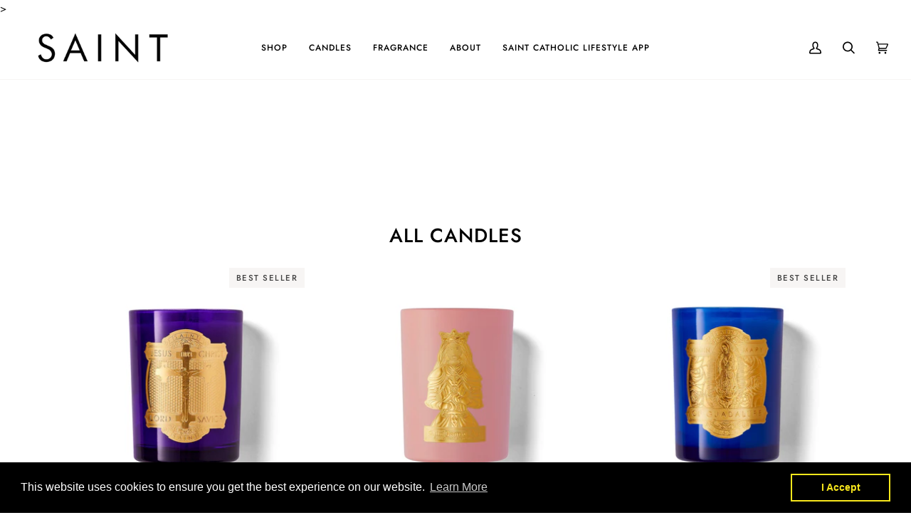

--- FILE ---
content_type: text/html; charset=utf-8
request_url: https://saintcandles.it/en/collections/all-candles
body_size: 60041
content:















<!doctype html>




<html class="no-js" lang="en" ><head>
<!-- BEAE-GLOBAL-FONT --> 
  <!-- START-BEAE-FONT --> 
<link rel='preconnect' href='https://fonts.googleapis.com'><link rel='preconnect' href='https://fonts.gstatic.com' crossorigin><link rel='preload' href='https://fonts.gstatic.com/s/inter/v20/UcC73FwrK3iLTeHuS_nVMrMxCp50SjIa2JL7SUc.woff2' as='font' type='font/woff2' crossorigin='anonymous'>
<link rel='preload' href='https://fonts.gstatic.com/s/inter/v20/UcC73FwrK3iLTeHuS_nVMrMxCp50SjIa0ZL7SUc.woff2' as='font' type='font/woff2' crossorigin='anonymous'>
<link rel='preload' href='https://fonts.gstatic.com/s/inter/v20/UcC73FwrK3iLTeHuS_nVMrMxCp50SjIa2ZL7SUc.woff2' as='font' type='font/woff2' crossorigin='anonymous'>
<link rel='preload' href='https://fonts.gstatic.com/s/inter/v20/UcC73FwrK3iLTeHuS_nVMrMxCp50SjIa1pL7SUc.woff2' as='font' type='font/woff2' crossorigin='anonymous'>
<link rel='preload' href='https://fonts.gstatic.com/s/inter/v20/UcC73FwrK3iLTeHuS_nVMrMxCp50SjIa2pL7SUc.woff2' as='font' type='font/woff2' crossorigin='anonymous'>
<link rel='preload' href='https://fonts.gstatic.com/s/inter/v20/UcC73FwrK3iLTeHuS_nVMrMxCp50SjIa25L7SUc.woff2' as='font' type='font/woff2' crossorigin='anonymous'>
<link rel='preload' href='https://fonts.gstatic.com/s/inter/v20/UcC73FwrK3iLTeHuS_nVMrMxCp50SjIa1ZL7.woff2' as='font' type='font/woff2' crossorigin='anonymous'>
<!-- END-BEAE-FONT -->  
 <!-- END BEAE-GLOBAL-FONT -->
<!-- BEAE-HEADER -->


  
  
  
  <link href="//saintcandles.it/cdn/shop/t/11/assets/beae.base.min.css?v=167814568080774979251762870397" rel="stylesheet" type="text/css" media="all" />
  
  
      <style type="text/css" id="beae-global-theme-style">/* cyrillic-ext */
@font-face {
  font-family: 'Inter';
  font-style: normal;
  font-weight: 100;
  font-display: swap;
  src: url(https://fonts.gstatic.com/s/inter/v20/UcC73FwrK3iLTeHuS_nVMrMxCp50SjIa2JL7SUc.woff2) format('woff2');
  unicode-range: U+0460-052F, U+1C80-1C8A, U+20B4, U+2DE0-2DFF, U+A640-A69F, U+FE2E-FE2F;
}
/* cyrillic */
@font-face {
  font-family: 'Inter';
  font-style: normal;
  font-weight: 100;
  font-display: swap;
  src: url(https://fonts.gstatic.com/s/inter/v20/UcC73FwrK3iLTeHuS_nVMrMxCp50SjIa0ZL7SUc.woff2) format('woff2');
  unicode-range: U+0301, U+0400-045F, U+0490-0491, U+04B0-04B1, U+2116;
}
/* greek-ext */
@font-face {
  font-family: 'Inter';
  font-style: normal;
  font-weight: 100;
  font-display: swap;
  src: url(https://fonts.gstatic.com/s/inter/v20/UcC73FwrK3iLTeHuS_nVMrMxCp50SjIa2ZL7SUc.woff2) format('woff2');
  unicode-range: U+1F00-1FFF;
}
/* greek */
@font-face {
  font-family: 'Inter';
  font-style: normal;
  font-weight: 100;
  font-display: swap;
  src: url(https://fonts.gstatic.com/s/inter/v20/UcC73FwrK3iLTeHuS_nVMrMxCp50SjIa1pL7SUc.woff2) format('woff2');
  unicode-range: U+0370-0377, U+037A-037F, U+0384-038A, U+038C, U+038E-03A1, U+03A3-03FF;
}
/* vietnamese */
@font-face {
  font-family: 'Inter';
  font-style: normal;
  font-weight: 100;
  font-display: swap;
  src: url(https://fonts.gstatic.com/s/inter/v20/UcC73FwrK3iLTeHuS_nVMrMxCp50SjIa2pL7SUc.woff2) format('woff2');
  unicode-range: U+0102-0103, U+0110-0111, U+0128-0129, U+0168-0169, U+01A0-01A1, U+01AF-01B0, U+0300-0301, U+0303-0304, U+0308-0309, U+0323, U+0329, U+1EA0-1EF9, U+20AB;
}
/* latin-ext */
@font-face {
  font-family: 'Inter';
  font-style: normal;
  font-weight: 100;
  font-display: swap;
  src: url(https://fonts.gstatic.com/s/inter/v20/UcC73FwrK3iLTeHuS_nVMrMxCp50SjIa25L7SUc.woff2) format('woff2');
  unicode-range: U+0100-02BA, U+02BD-02C5, U+02C7-02CC, U+02CE-02D7, U+02DD-02FF, U+0304, U+0308, U+0329, U+1D00-1DBF, U+1E00-1E9F, U+1EF2-1EFF, U+2020, U+20A0-20AB, U+20AD-20C0, U+2113, U+2C60-2C7F, U+A720-A7FF;
}
/* latin */
@font-face {
  font-family: 'Inter';
  font-style: normal;
  font-weight: 100;
  font-display: swap;
  src: url(https://fonts.gstatic.com/s/inter/v20/UcC73FwrK3iLTeHuS_nVMrMxCp50SjIa1ZL7.woff2) format('woff2');
  unicode-range: U+0000-00FF, U+0131, U+0152-0153, U+02BB-02BC, U+02C6, U+02DA, U+02DC, U+0304, U+0308, U+0329, U+2000-206F, U+20AC, U+2122, U+2191, U+2193, U+2212, U+2215, U+FEFF, U+FFFD;
}
/* cyrillic-ext */
@font-face {
  font-family: 'Inter';
  font-style: normal;
  font-weight: 200;
  font-display: swap;
  src: url(https://fonts.gstatic.com/s/inter/v20/UcC73FwrK3iLTeHuS_nVMrMxCp50SjIa2JL7SUc.woff2) format('woff2');
  unicode-range: U+0460-052F, U+1C80-1C8A, U+20B4, U+2DE0-2DFF, U+A640-A69F, U+FE2E-FE2F;
}
/* cyrillic */
@font-face {
  font-family: 'Inter';
  font-style: normal;
  font-weight: 200;
  font-display: swap;
  src: url(https://fonts.gstatic.com/s/inter/v20/UcC73FwrK3iLTeHuS_nVMrMxCp50SjIa0ZL7SUc.woff2) format('woff2');
  unicode-range: U+0301, U+0400-045F, U+0490-0491, U+04B0-04B1, U+2116;
}
/* greek-ext */
@font-face {
  font-family: 'Inter';
  font-style: normal;
  font-weight: 200;
  font-display: swap;
  src: url(https://fonts.gstatic.com/s/inter/v20/UcC73FwrK3iLTeHuS_nVMrMxCp50SjIa2ZL7SUc.woff2) format('woff2');
  unicode-range: U+1F00-1FFF;
}
/* greek */
@font-face {
  font-family: 'Inter';
  font-style: normal;
  font-weight: 200;
  font-display: swap;
  src: url(https://fonts.gstatic.com/s/inter/v20/UcC73FwrK3iLTeHuS_nVMrMxCp50SjIa1pL7SUc.woff2) format('woff2');
  unicode-range: U+0370-0377, U+037A-037F, U+0384-038A, U+038C, U+038E-03A1, U+03A3-03FF;
}
/* vietnamese */
@font-face {
  font-family: 'Inter';
  font-style: normal;
  font-weight: 200;
  font-display: swap;
  src: url(https://fonts.gstatic.com/s/inter/v20/UcC73FwrK3iLTeHuS_nVMrMxCp50SjIa2pL7SUc.woff2) format('woff2');
  unicode-range: U+0102-0103, U+0110-0111, U+0128-0129, U+0168-0169, U+01A0-01A1, U+01AF-01B0, U+0300-0301, U+0303-0304, U+0308-0309, U+0323, U+0329, U+1EA0-1EF9, U+20AB;
}
/* latin-ext */
@font-face {
  font-family: 'Inter';
  font-style: normal;
  font-weight: 200;
  font-display: swap;
  src: url(https://fonts.gstatic.com/s/inter/v20/UcC73FwrK3iLTeHuS_nVMrMxCp50SjIa25L7SUc.woff2) format('woff2');
  unicode-range: U+0100-02BA, U+02BD-02C5, U+02C7-02CC, U+02CE-02D7, U+02DD-02FF, U+0304, U+0308, U+0329, U+1D00-1DBF, U+1E00-1E9F, U+1EF2-1EFF, U+2020, U+20A0-20AB, U+20AD-20C0, U+2113, U+2C60-2C7F, U+A720-A7FF;
}
/* latin */
@font-face {
  font-family: 'Inter';
  font-style: normal;
  font-weight: 200;
  font-display: swap;
  src: url(https://fonts.gstatic.com/s/inter/v20/UcC73FwrK3iLTeHuS_nVMrMxCp50SjIa1ZL7.woff2) format('woff2');
  unicode-range: U+0000-00FF, U+0131, U+0152-0153, U+02BB-02BC, U+02C6, U+02DA, U+02DC, U+0304, U+0308, U+0329, U+2000-206F, U+20AC, U+2122, U+2191, U+2193, U+2212, U+2215, U+FEFF, U+FFFD;
}
/* cyrillic-ext */
@font-face {
  font-family: 'Inter';
  font-style: normal;
  font-weight: 300;
  font-display: swap;
  src: url(https://fonts.gstatic.com/s/inter/v20/UcC73FwrK3iLTeHuS_nVMrMxCp50SjIa2JL7SUc.woff2) format('woff2');
  unicode-range: U+0460-052F, U+1C80-1C8A, U+20B4, U+2DE0-2DFF, U+A640-A69F, U+FE2E-FE2F;
}
/* cyrillic */
@font-face {
  font-family: 'Inter';
  font-style: normal;
  font-weight: 300;
  font-display: swap;
  src: url(https://fonts.gstatic.com/s/inter/v20/UcC73FwrK3iLTeHuS_nVMrMxCp50SjIa0ZL7SUc.woff2) format('woff2');
  unicode-range: U+0301, U+0400-045F, U+0490-0491, U+04B0-04B1, U+2116;
}
/* greek-ext */
@font-face {
  font-family: 'Inter';
  font-style: normal;
  font-weight: 300;
  font-display: swap;
  src: url(https://fonts.gstatic.com/s/inter/v20/UcC73FwrK3iLTeHuS_nVMrMxCp50SjIa2ZL7SUc.woff2) format('woff2');
  unicode-range: U+1F00-1FFF;
}
/* greek */
@font-face {
  font-family: 'Inter';
  font-style: normal;
  font-weight: 300;
  font-display: swap;
  src: url(https://fonts.gstatic.com/s/inter/v20/UcC73FwrK3iLTeHuS_nVMrMxCp50SjIa1pL7SUc.woff2) format('woff2');
  unicode-range: U+0370-0377, U+037A-037F, U+0384-038A, U+038C, U+038E-03A1, U+03A3-03FF;
}
/* vietnamese */
@font-face {
  font-family: 'Inter';
  font-style: normal;
  font-weight: 300;
  font-display: swap;
  src: url(https://fonts.gstatic.com/s/inter/v20/UcC73FwrK3iLTeHuS_nVMrMxCp50SjIa2pL7SUc.woff2) format('woff2');
  unicode-range: U+0102-0103, U+0110-0111, U+0128-0129, U+0168-0169, U+01A0-01A1, U+01AF-01B0, U+0300-0301, U+0303-0304, U+0308-0309, U+0323, U+0329, U+1EA0-1EF9, U+20AB;
}
/* latin-ext */
@font-face {
  font-family: 'Inter';
  font-style: normal;
  font-weight: 300;
  font-display: swap;
  src: url(https://fonts.gstatic.com/s/inter/v20/UcC73FwrK3iLTeHuS_nVMrMxCp50SjIa25L7SUc.woff2) format('woff2');
  unicode-range: U+0100-02BA, U+02BD-02C5, U+02C7-02CC, U+02CE-02D7, U+02DD-02FF, U+0304, U+0308, U+0329, U+1D00-1DBF, U+1E00-1E9F, U+1EF2-1EFF, U+2020, U+20A0-20AB, U+20AD-20C0, U+2113, U+2C60-2C7F, U+A720-A7FF;
}
/* latin */
@font-face {
  font-family: 'Inter';
  font-style: normal;
  font-weight: 300;
  font-display: swap;
  src: url(https://fonts.gstatic.com/s/inter/v20/UcC73FwrK3iLTeHuS_nVMrMxCp50SjIa1ZL7.woff2) format('woff2');
  unicode-range: U+0000-00FF, U+0131, U+0152-0153, U+02BB-02BC, U+02C6, U+02DA, U+02DC, U+0304, U+0308, U+0329, U+2000-206F, U+20AC, U+2122, U+2191, U+2193, U+2212, U+2215, U+FEFF, U+FFFD;
}
/* cyrillic-ext */
@font-face {
  font-family: 'Inter';
  font-style: normal;
  font-weight: 400;
  font-display: swap;
  src: url(https://fonts.gstatic.com/s/inter/v20/UcC73FwrK3iLTeHuS_nVMrMxCp50SjIa2JL7SUc.woff2) format('woff2');
  unicode-range: U+0460-052F, U+1C80-1C8A, U+20B4, U+2DE0-2DFF, U+A640-A69F, U+FE2E-FE2F;
}
/* cyrillic */
@font-face {
  font-family: 'Inter';
  font-style: normal;
  font-weight: 400;
  font-display: swap;
  src: url(https://fonts.gstatic.com/s/inter/v20/UcC73FwrK3iLTeHuS_nVMrMxCp50SjIa0ZL7SUc.woff2) format('woff2');
  unicode-range: U+0301, U+0400-045F, U+0490-0491, U+04B0-04B1, U+2116;
}
/* greek-ext */
@font-face {
  font-family: 'Inter';
  font-style: normal;
  font-weight: 400;
  font-display: swap;
  src: url(https://fonts.gstatic.com/s/inter/v20/UcC73FwrK3iLTeHuS_nVMrMxCp50SjIa2ZL7SUc.woff2) format('woff2');
  unicode-range: U+1F00-1FFF;
}
/* greek */
@font-face {
  font-family: 'Inter';
  font-style: normal;
  font-weight: 400;
  font-display: swap;
  src: url(https://fonts.gstatic.com/s/inter/v20/UcC73FwrK3iLTeHuS_nVMrMxCp50SjIa1pL7SUc.woff2) format('woff2');
  unicode-range: U+0370-0377, U+037A-037F, U+0384-038A, U+038C, U+038E-03A1, U+03A3-03FF;
}
/* vietnamese */
@font-face {
  font-family: 'Inter';
  font-style: normal;
  font-weight: 400;
  font-display: swap;
  src: url(https://fonts.gstatic.com/s/inter/v20/UcC73FwrK3iLTeHuS_nVMrMxCp50SjIa2pL7SUc.woff2) format('woff2');
  unicode-range: U+0102-0103, U+0110-0111, U+0128-0129, U+0168-0169, U+01A0-01A1, U+01AF-01B0, U+0300-0301, U+0303-0304, U+0308-0309, U+0323, U+0329, U+1EA0-1EF9, U+20AB;
}
/* latin-ext */
@font-face {
  font-family: 'Inter';
  font-style: normal;
  font-weight: 400;
  font-display: swap;
  src: url(https://fonts.gstatic.com/s/inter/v20/UcC73FwrK3iLTeHuS_nVMrMxCp50SjIa25L7SUc.woff2) format('woff2');
  unicode-range: U+0100-02BA, U+02BD-02C5, U+02C7-02CC, U+02CE-02D7, U+02DD-02FF, U+0304, U+0308, U+0329, U+1D00-1DBF, U+1E00-1E9F, U+1EF2-1EFF, U+2020, U+20A0-20AB, U+20AD-20C0, U+2113, U+2C60-2C7F, U+A720-A7FF;
}
/* latin */
@font-face {
  font-family: 'Inter';
  font-style: normal;
  font-weight: 400;
  font-display: swap;
  src: url(https://fonts.gstatic.com/s/inter/v20/UcC73FwrK3iLTeHuS_nVMrMxCp50SjIa1ZL7.woff2) format('woff2');
  unicode-range: U+0000-00FF, U+0131, U+0152-0153, U+02BB-02BC, U+02C6, U+02DA, U+02DC, U+0304, U+0308, U+0329, U+2000-206F, U+20AC, U+2122, U+2191, U+2193, U+2212, U+2215, U+FEFF, U+FFFD;
}
/* cyrillic-ext */
@font-face {
  font-family: 'Inter';
  font-style: normal;
  font-weight: 500;
  font-display: swap;
  src: url(https://fonts.gstatic.com/s/inter/v20/UcC73FwrK3iLTeHuS_nVMrMxCp50SjIa2JL7SUc.woff2) format('woff2');
  unicode-range: U+0460-052F, U+1C80-1C8A, U+20B4, U+2DE0-2DFF, U+A640-A69F, U+FE2E-FE2F;
}
/* cyrillic */
@font-face {
  font-family: 'Inter';
  font-style: normal;
  font-weight: 500;
  font-display: swap;
  src: url(https://fonts.gstatic.com/s/inter/v20/UcC73FwrK3iLTeHuS_nVMrMxCp50SjIa0ZL7SUc.woff2) format('woff2');
  unicode-range: U+0301, U+0400-045F, U+0490-0491, U+04B0-04B1, U+2116;
}
/* greek-ext */
@font-face {
  font-family: 'Inter';
  font-style: normal;
  font-weight: 500;
  font-display: swap;
  src: url(https://fonts.gstatic.com/s/inter/v20/UcC73FwrK3iLTeHuS_nVMrMxCp50SjIa2ZL7SUc.woff2) format('woff2');
  unicode-range: U+1F00-1FFF;
}
/* greek */
@font-face {
  font-family: 'Inter';
  font-style: normal;
  font-weight: 500;
  font-display: swap;
  src: url(https://fonts.gstatic.com/s/inter/v20/UcC73FwrK3iLTeHuS_nVMrMxCp50SjIa1pL7SUc.woff2) format('woff2');
  unicode-range: U+0370-0377, U+037A-037F, U+0384-038A, U+038C, U+038E-03A1, U+03A3-03FF;
}
/* vietnamese */
@font-face {
  font-family: 'Inter';
  font-style: normal;
  font-weight: 500;
  font-display: swap;
  src: url(https://fonts.gstatic.com/s/inter/v20/UcC73FwrK3iLTeHuS_nVMrMxCp50SjIa2pL7SUc.woff2) format('woff2');
  unicode-range: U+0102-0103, U+0110-0111, U+0128-0129, U+0168-0169, U+01A0-01A1, U+01AF-01B0, U+0300-0301, U+0303-0304, U+0308-0309, U+0323, U+0329, U+1EA0-1EF9, U+20AB;
}
/* latin-ext */
@font-face {
  font-family: 'Inter';
  font-style: normal;
  font-weight: 500;
  font-display: swap;
  src: url(https://fonts.gstatic.com/s/inter/v20/UcC73FwrK3iLTeHuS_nVMrMxCp50SjIa25L7SUc.woff2) format('woff2');
  unicode-range: U+0100-02BA, U+02BD-02C5, U+02C7-02CC, U+02CE-02D7, U+02DD-02FF, U+0304, U+0308, U+0329, U+1D00-1DBF, U+1E00-1E9F, U+1EF2-1EFF, U+2020, U+20A0-20AB, U+20AD-20C0, U+2113, U+2C60-2C7F, U+A720-A7FF;
}
/* latin */
@font-face {
  font-family: 'Inter';
  font-style: normal;
  font-weight: 500;
  font-display: swap;
  src: url(https://fonts.gstatic.com/s/inter/v20/UcC73FwrK3iLTeHuS_nVMrMxCp50SjIa1ZL7.woff2) format('woff2');
  unicode-range: U+0000-00FF, U+0131, U+0152-0153, U+02BB-02BC, U+02C6, U+02DA, U+02DC, U+0304, U+0308, U+0329, U+2000-206F, U+20AC, U+2122, U+2191, U+2193, U+2212, U+2215, U+FEFF, U+FFFD;
}
/* cyrillic-ext */
@font-face {
  font-family: 'Inter';
  font-style: normal;
  font-weight: 600;
  font-display: swap;
  src: url(https://fonts.gstatic.com/s/inter/v20/UcC73FwrK3iLTeHuS_nVMrMxCp50SjIa2JL7SUc.woff2) format('woff2');
  unicode-range: U+0460-052F, U+1C80-1C8A, U+20B4, U+2DE0-2DFF, U+A640-A69F, U+FE2E-FE2F;
}
/* cyrillic */
@font-face {
  font-family: 'Inter';
  font-style: normal;
  font-weight: 600;
  font-display: swap;
  src: url(https://fonts.gstatic.com/s/inter/v20/UcC73FwrK3iLTeHuS_nVMrMxCp50SjIa0ZL7SUc.woff2) format('woff2');
  unicode-range: U+0301, U+0400-045F, U+0490-0491, U+04B0-04B1, U+2116;
}
/* greek-ext */
@font-face {
  font-family: 'Inter';
  font-style: normal;
  font-weight: 600;
  font-display: swap;
  src: url(https://fonts.gstatic.com/s/inter/v20/UcC73FwrK3iLTeHuS_nVMrMxCp50SjIa2ZL7SUc.woff2) format('woff2');
  unicode-range: U+1F00-1FFF;
}
/* greek */
@font-face {
  font-family: 'Inter';
  font-style: normal;
  font-weight: 600;
  font-display: swap;
  src: url(https://fonts.gstatic.com/s/inter/v20/UcC73FwrK3iLTeHuS_nVMrMxCp50SjIa1pL7SUc.woff2) format('woff2');
  unicode-range: U+0370-0377, U+037A-037F, U+0384-038A, U+038C, U+038E-03A1, U+03A3-03FF;
}
/* vietnamese */
@font-face {
  font-family: 'Inter';
  font-style: normal;
  font-weight: 600;
  font-display: swap;
  src: url(https://fonts.gstatic.com/s/inter/v20/UcC73FwrK3iLTeHuS_nVMrMxCp50SjIa2pL7SUc.woff2) format('woff2');
  unicode-range: U+0102-0103, U+0110-0111, U+0128-0129, U+0168-0169, U+01A0-01A1, U+01AF-01B0, U+0300-0301, U+0303-0304, U+0308-0309, U+0323, U+0329, U+1EA0-1EF9, U+20AB;
}
/* latin-ext */
@font-face {
  font-family: 'Inter';
  font-style: normal;
  font-weight: 600;
  font-display: swap;
  src: url(https://fonts.gstatic.com/s/inter/v20/UcC73FwrK3iLTeHuS_nVMrMxCp50SjIa25L7SUc.woff2) format('woff2');
  unicode-range: U+0100-02BA, U+02BD-02C5, U+02C7-02CC, U+02CE-02D7, U+02DD-02FF, U+0304, U+0308, U+0329, U+1D00-1DBF, U+1E00-1E9F, U+1EF2-1EFF, U+2020, U+20A0-20AB, U+20AD-20C0, U+2113, U+2C60-2C7F, U+A720-A7FF;
}
/* latin */
@font-face {
  font-family: 'Inter';
  font-style: normal;
  font-weight: 600;
  font-display: swap;
  src: url(https://fonts.gstatic.com/s/inter/v20/UcC73FwrK3iLTeHuS_nVMrMxCp50SjIa1ZL7.woff2) format('woff2');
  unicode-range: U+0000-00FF, U+0131, U+0152-0153, U+02BB-02BC, U+02C6, U+02DA, U+02DC, U+0304, U+0308, U+0329, U+2000-206F, U+20AC, U+2122, U+2191, U+2193, U+2212, U+2215, U+FEFF, U+FFFD;
}
/* cyrillic-ext */
@font-face {
  font-family: 'Inter';
  font-style: normal;
  font-weight: 700;
  font-display: swap;
  src: url(https://fonts.gstatic.com/s/inter/v20/UcC73FwrK3iLTeHuS_nVMrMxCp50SjIa2JL7SUc.woff2) format('woff2');
  unicode-range: U+0460-052F, U+1C80-1C8A, U+20B4, U+2DE0-2DFF, U+A640-A69F, U+FE2E-FE2F;
}
/* cyrillic */
@font-face {
  font-family: 'Inter';
  font-style: normal;
  font-weight: 700;
  font-display: swap;
  src: url(https://fonts.gstatic.com/s/inter/v20/UcC73FwrK3iLTeHuS_nVMrMxCp50SjIa0ZL7SUc.woff2) format('woff2');
  unicode-range: U+0301, U+0400-045F, U+0490-0491, U+04B0-04B1, U+2116;
}
/* greek-ext */
@font-face {
  font-family: 'Inter';
  font-style: normal;
  font-weight: 700;
  font-display: swap;
  src: url(https://fonts.gstatic.com/s/inter/v20/UcC73FwrK3iLTeHuS_nVMrMxCp50SjIa2ZL7SUc.woff2) format('woff2');
  unicode-range: U+1F00-1FFF;
}
/* greek */
@font-face {
  font-family: 'Inter';
  font-style: normal;
  font-weight: 700;
  font-display: swap;
  src: url(https://fonts.gstatic.com/s/inter/v20/UcC73FwrK3iLTeHuS_nVMrMxCp50SjIa1pL7SUc.woff2) format('woff2');
  unicode-range: U+0370-0377, U+037A-037F, U+0384-038A, U+038C, U+038E-03A1, U+03A3-03FF;
}
/* vietnamese */
@font-face {
  font-family: 'Inter';
  font-style: normal;
  font-weight: 700;
  font-display: swap;
  src: url(https://fonts.gstatic.com/s/inter/v20/UcC73FwrK3iLTeHuS_nVMrMxCp50SjIa2pL7SUc.woff2) format('woff2');
  unicode-range: U+0102-0103, U+0110-0111, U+0128-0129, U+0168-0169, U+01A0-01A1, U+01AF-01B0, U+0300-0301, U+0303-0304, U+0308-0309, U+0323, U+0329, U+1EA0-1EF9, U+20AB;
}
/* latin-ext */
@font-face {
  font-family: 'Inter';
  font-style: normal;
  font-weight: 700;
  font-display: swap;
  src: url(https://fonts.gstatic.com/s/inter/v20/UcC73FwrK3iLTeHuS_nVMrMxCp50SjIa25L7SUc.woff2) format('woff2');
  unicode-range: U+0100-02BA, U+02BD-02C5, U+02C7-02CC, U+02CE-02D7, U+02DD-02FF, U+0304, U+0308, U+0329, U+1D00-1DBF, U+1E00-1E9F, U+1EF2-1EFF, U+2020, U+20A0-20AB, U+20AD-20C0, U+2113, U+2C60-2C7F, U+A720-A7FF;
}
/* latin */
@font-face {
  font-family: 'Inter';
  font-style: normal;
  font-weight: 700;
  font-display: swap;
  src: url(https://fonts.gstatic.com/s/inter/v20/UcC73FwrK3iLTeHuS_nVMrMxCp50SjIa1ZL7.woff2) format('woff2');
  unicode-range: U+0000-00FF, U+0131, U+0152-0153, U+02BB-02BC, U+02C6, U+02DA, U+02DC, U+0304, U+0308, U+0329, U+2000-206F, U+20AC, U+2122, U+2191, U+2193, U+2212, U+2215, U+FEFF, U+FFFD;
}
/* cyrillic-ext */
@font-face {
  font-family: 'Inter';
  font-style: normal;
  font-weight: 800;
  font-display: swap;
  src: url(https://fonts.gstatic.com/s/inter/v20/UcC73FwrK3iLTeHuS_nVMrMxCp50SjIa2JL7SUc.woff2) format('woff2');
  unicode-range: U+0460-052F, U+1C80-1C8A, U+20B4, U+2DE0-2DFF, U+A640-A69F, U+FE2E-FE2F;
}
/* cyrillic */
@font-face {
  font-family: 'Inter';
  font-style: normal;
  font-weight: 800;
  font-display: swap;
  src: url(https://fonts.gstatic.com/s/inter/v20/UcC73FwrK3iLTeHuS_nVMrMxCp50SjIa0ZL7SUc.woff2) format('woff2');
  unicode-range: U+0301, U+0400-045F, U+0490-0491, U+04B0-04B1, U+2116;
}
/* greek-ext */
@font-face {
  font-family: 'Inter';
  font-style: normal;
  font-weight: 800;
  font-display: swap;
  src: url(https://fonts.gstatic.com/s/inter/v20/UcC73FwrK3iLTeHuS_nVMrMxCp50SjIa2ZL7SUc.woff2) format('woff2');
  unicode-range: U+1F00-1FFF;
}
/* greek */
@font-face {
  font-family: 'Inter';
  font-style: normal;
  font-weight: 800;
  font-display: swap;
  src: url(https://fonts.gstatic.com/s/inter/v20/UcC73FwrK3iLTeHuS_nVMrMxCp50SjIa1pL7SUc.woff2) format('woff2');
  unicode-range: U+0370-0377, U+037A-037F, U+0384-038A, U+038C, U+038E-03A1, U+03A3-03FF;
}
/* vietnamese */
@font-face {
  font-family: 'Inter';
  font-style: normal;
  font-weight: 800;
  font-display: swap;
  src: url(https://fonts.gstatic.com/s/inter/v20/UcC73FwrK3iLTeHuS_nVMrMxCp50SjIa2pL7SUc.woff2) format('woff2');
  unicode-range: U+0102-0103, U+0110-0111, U+0128-0129, U+0168-0169, U+01A0-01A1, U+01AF-01B0, U+0300-0301, U+0303-0304, U+0308-0309, U+0323, U+0329, U+1EA0-1EF9, U+20AB;
}
/* latin-ext */
@font-face {
  font-family: 'Inter';
  font-style: normal;
  font-weight: 800;
  font-display: swap;
  src: url(https://fonts.gstatic.com/s/inter/v20/UcC73FwrK3iLTeHuS_nVMrMxCp50SjIa25L7SUc.woff2) format('woff2');
  unicode-range: U+0100-02BA, U+02BD-02C5, U+02C7-02CC, U+02CE-02D7, U+02DD-02FF, U+0304, U+0308, U+0329, U+1D00-1DBF, U+1E00-1E9F, U+1EF2-1EFF, U+2020, U+20A0-20AB, U+20AD-20C0, U+2113, U+2C60-2C7F, U+A720-A7FF;
}
/* latin */
@font-face {
  font-family: 'Inter';
  font-style: normal;
  font-weight: 800;
  font-display: swap;
  src: url(https://fonts.gstatic.com/s/inter/v20/UcC73FwrK3iLTeHuS_nVMrMxCp50SjIa1ZL7.woff2) format('woff2');
  unicode-range: U+0000-00FF, U+0131, U+0152-0153, U+02BB-02BC, U+02C6, U+02DA, U+02DC, U+0304, U+0308, U+0329, U+2000-206F, U+20AC, U+2122, U+2191, U+2193, U+2212, U+2215, U+FEFF, U+FFFD;
}
/* cyrillic-ext */
@font-face {
  font-family: 'Inter';
  font-style: normal;
  font-weight: 900;
  font-display: swap;
  src: url(https://fonts.gstatic.com/s/inter/v20/UcC73FwrK3iLTeHuS_nVMrMxCp50SjIa2JL7SUc.woff2) format('woff2');
  unicode-range: U+0460-052F, U+1C80-1C8A, U+20B4, U+2DE0-2DFF, U+A640-A69F, U+FE2E-FE2F;
}
/* cyrillic */
@font-face {
  font-family: 'Inter';
  font-style: normal;
  font-weight: 900;
  font-display: swap;
  src: url(https://fonts.gstatic.com/s/inter/v20/UcC73FwrK3iLTeHuS_nVMrMxCp50SjIa0ZL7SUc.woff2) format('woff2');
  unicode-range: U+0301, U+0400-045F, U+0490-0491, U+04B0-04B1, U+2116;
}
/* greek-ext */
@font-face {
  font-family: 'Inter';
  font-style: normal;
  font-weight: 900;
  font-display: swap;
  src: url(https://fonts.gstatic.com/s/inter/v20/UcC73FwrK3iLTeHuS_nVMrMxCp50SjIa2ZL7SUc.woff2) format('woff2');
  unicode-range: U+1F00-1FFF;
}
/* greek */
@font-face {
  font-family: 'Inter';
  font-style: normal;
  font-weight: 900;
  font-display: swap;
  src: url(https://fonts.gstatic.com/s/inter/v20/UcC73FwrK3iLTeHuS_nVMrMxCp50SjIa1pL7SUc.woff2) format('woff2');
  unicode-range: U+0370-0377, U+037A-037F, U+0384-038A, U+038C, U+038E-03A1, U+03A3-03FF;
}
/* vietnamese */
@font-face {
  font-family: 'Inter';
  font-style: normal;
  font-weight: 900;
  font-display: swap;
  src: url(https://fonts.gstatic.com/s/inter/v20/UcC73FwrK3iLTeHuS_nVMrMxCp50SjIa2pL7SUc.woff2) format('woff2');
  unicode-range: U+0102-0103, U+0110-0111, U+0128-0129, U+0168-0169, U+01A0-01A1, U+01AF-01B0, U+0300-0301, U+0303-0304, U+0308-0309, U+0323, U+0329, U+1EA0-1EF9, U+20AB;
}
/* latin-ext */
@font-face {
  font-family: 'Inter';
  font-style: normal;
  font-weight: 900;
  font-display: swap;
  src: url(https://fonts.gstatic.com/s/inter/v20/UcC73FwrK3iLTeHuS_nVMrMxCp50SjIa25L7SUc.woff2) format('woff2');
  unicode-range: U+0100-02BA, U+02BD-02C5, U+02C7-02CC, U+02CE-02D7, U+02DD-02FF, U+0304, U+0308, U+0329, U+1D00-1DBF, U+1E00-1E9F, U+1EF2-1EFF, U+2020, U+20A0-20AB, U+20AD-20C0, U+2113, U+2C60-2C7F, U+A720-A7FF;
}
/* latin */
@font-face {
  font-family: 'Inter';
  font-style: normal;
  font-weight: 900;
  font-display: swap;
  src: url(https://fonts.gstatic.com/s/inter/v20/UcC73FwrK3iLTeHuS_nVMrMxCp50SjIa1ZL7.woff2) format('woff2');
  unicode-range: U+0000-00FF, U+0131, U+0152-0153, U+02BB-02BC, U+02C6, U+02DA, U+02DC, U+0304, U+0308, U+0329, U+2000-206F, U+20AC, U+2122, U+2191, U+2193, U+2212, U+2215, U+FEFF, U+FFFD;
}


            :root {
                --rows: 10;
                --beae-site-max-width: 1920px;
            }
            
        :root{--beae-global-colors-accent: #dc2626;--beae-global-colors-background: #e7e7e7;--beae-global-colors-primary: #171717;--beae-global-colors-secondary: #171717;--beae-global-colors-text: #171717;--beae-global-colors-primary_50: #e6e6e6;--beae-global-colors-primary_100: #dadada;--beae-global-colors-primary_200: #cfcfcf;--beae-global-colors-primary_300: #b8b8b8;--beae-global-colors-primary_400: #8a8a8a;--beae-global-colors-primary_500: #5c5c5c;--beae-global-colors-primary_600: #171717;--beae-global-colors-primary_700: #141414;--beae-global-colors-primary_800: #121212;--beae-global-colors-primary_900: #0c0c0c;--beae-global-colors-primary_950: #070707;--beae-global-colors-secondary_50: #e6e6e6;--beae-global-colors-secondary_100: #dadada;--beae-global-colors-secondary_200: #cfcfcf;--beae-global-colors-secondary_300: #b8b8b8;--beae-global-colors-secondary_400: #8a8a8a;--beae-global-colors-secondary_500: #5c5c5c;--beae-global-colors-secondary_600: #171717;--beae-global-colors-secondary_700: #141414;--beae-global-colors-secondary_800: #121212;--beae-global-colors-secondary_900: #0c0c0c;--beae-global-colors-secondary_950: #070707;--beae-global-colors-text_50: #e6e6e6;--beae-global-colors-text_100: #dadada;--beae-global-colors-text_200: #cfcfcf;--beae-global-colors-text_300: #b8b8b8;--beae-global-colors-text_400: #8a8a8a;--beae-global-colors-text_500: #5c5c5c;--beae-global-colors-text_600: #171717;--beae-global-colors-text_700: #141414;--beae-global-colors-text_800: #121212;--beae-global-colors-text_900: #0c0c0c;--beae-global-colors-text_950: #070707;--beae-global-colors-accent_50: #fef2f2;--beae-global-colors-accent_100: #fee2e2;--beae-global-colors-accent_200: #fecaca;--beae-global-colors-accent_300: #fca5a5;--beae-global-colors-accent_400: #f87171;--beae-global-colors-accent_500: #ef4444;--beae-global-colors-accent_600: #dc2626;--beae-global-colors-accent_700: #b91c1c;--beae-global-colors-accent_800: #991b1b;--beae-global-colors-accent_900: #7f1d1d;--beae-global-colors-accent_950: #450a0a;--beae-global-colors-background_50: #fbfbfb;--beae-global-colors-background_100: #fafafa;--beae-global-colors-background_200: #f9f9f9;--beae-global-colors-background_300: #f7f7f7;--beae-global-colors-background_400: #f2f2f2;--beae-global-colors-background_500: #eeeeee;--beae-global-colors-background_600: #e7e7e7;--beae-global-colors-background_700: #dfdfdf;--beae-global-colors-background_800: #d8d8d8;--beae-global-colors-background_900: #c8c8c8;--beae-global-colors-background_950: #b9b9b9;--beae-global-colors-white: white;--beae-global-colors-black: black;--beae-global-colors-transparent: transparent;--beae-page-width: 1470px;--beae-site-margin: 30px;--beae-site-margin-mobile: 15px;--beae-pageWidth: 1200px;} .beae-btn-pr{font-size: calc(16px * var(--text-ratio, 1))  ;line-height: calc(24px * var(--text-ratio, 1))  ;letter-spacing: -0.48px;text-transform: capitalize;font-weight: 600;font-style: normal;text-decoration: none;font-family: 'Inter', sans-serif;color: var(--beae-global-colors-white);background: var(--beae-global-colors-primary_600);border-style: solid;border-color: #000000;border-width: 0px;border-radius: 6px;box-shadow: 0px 0px 0px 0px black;padding-left: 38px;padding-right: 38px;padding-top: 16px;padding-bottom: 16px;}  .beae-btn-pr:hover{color: var(--beae-global-colors-white);background: var(--beae-global-colors-primary_500);box-shadow: none;border-style: solid;border-color: #000000;border-width: 0px;border-radius: 6px;}  .beae-btn-se{color: var(--beae-global-colors-black);font-size: calc(16px * var(--text-ratio, 1))  ;line-height: calc(24px * var(--text-ratio, 1))  ;text-transform: capitalize;font-weight: 600;letter-spacing: -0.48px;font-style: normal;text-decoration: none;font-family: 'Inter', sans-serif;background: var(--beae-global-colors-background_600);border-style: solid;border-color: #000000;border-width: 0px;border-radius: 6px;box-shadow: 0px 0px 0px 0px black;padding-right: 38px;padding-left: 38px;padding-top: 16px;padding-bottom: 16px;}  .beae-btn-se:hover{color: var(--beae-global-colors-white);background: var(--beae-global-colors-black);border-style: solid;border-color: #000000;border-width: 0px;border-radius: 6px;}  .beae-btn-te{font-size: calc(16px * var(--text-ratio, 1))  ;line-height: calc(24px * var(--text-ratio, 1))  ;text-transform: capitalize;font-weight: 600;letter-spacing: -0.48px;font-style: normal;text-decoration: underline;font-family: 'Inter', sans-serif;color: var(--beae-global-colors-text_600);border-style: solid;border-width: 0px;background: var(--beae-global-colors-transparent);border-radius: 0px;box-shadow: 0px 0px 0px 0px black;}  .beae-btn-te:hover{color: var(--beae-global-colors-text_500);border-style: solid;border-color: #000000;border-width: 0px;background: var(--beae-global-colors-transparent);border-radius: 0px;}  .beae-typo-h1{font-size: calc(68px * var(--text-ratio, 1))  ;line-height: calc(80px * var(--text-ratio, 1))  ;color:var(--beae-global-colors-text_600);letter-spacing:-3.36px;text-transform:none;font-weight:700;font-style:normal;text-decoration:none;font-family: 'Inter', sans-serif;} .beae-typo-h2{font-size: calc(58px * var(--text-ratio, 1))  ;line-height: calc(69px * var(--text-ratio, 1))  ;color:var(--beae-global-colors-text_600);text-transform:none;font-weight:700;letter-spacing:-2.88px;font-style:normal;text-decoration:none;font-family: 'Inter', sans-serif;} .beae-typo-h3{font-size: calc(45px * var(--text-ratio, 1))  ;line-height: calc(54px * var(--text-ratio, 1))  ;color:var(--beae-global-colors-text_600);text-transform:none;font-weight:700;letter-spacing:-2.24px;font-style:normal;text-decoration:none;font-family: 'Inter', sans-serif;} .beae-typo-h4{font-size: calc(38px * var(--text-ratio, 1))  ;line-height: calc(46px * var(--text-ratio, 1))  ;color:var(--beae-global-colors-text_600);text-transform:none;letter-spacing:-1.92px;font-weight:700;font-style:normal;text-decoration:none;font-family: 'Inter', sans-serif;} .beae-typo-h5{line-height: calc(38px * var(--text-ratio, 1))  ;color:var(--beae-global-colors-text_600);text-transform:none;font-weight:700;letter-spacing:-1.6px;font-style:normal;text-decoration:none;font-family: 'Inter', sans-serif;font-size: calc(32px * var(--text-ratio, 1))  ;} .beae-typo-h6{font-size: calc(29px * var(--text-ratio, 1))  ;line-height: calc(34px * var(--text-ratio, 1))  ;color:var(--beae-global-colors-text_900);font-weight:700;text-transform:none;letter-spacing:-1.44px;font-style:normal;text-decoration:none;font-family: 'Inter', sans-serif;} .beae-typo-p1{font-size: calc(22px * var(--text-ratio, 1))  ;line-height: calc(31px * var(--text-ratio, 1))  ;color:var(--beae-global-colors-text_500);text-transform:none;font-weight:400;letter-spacing:-0.672px;font-style:normal;text-decoration:none;font-family: 'Inter', sans-serif;} .beae-typo-p2{line-height: calc(27px * var(--text-ratio, 1))  ;font-size: calc(19px * var(--text-ratio, 1))  ;color:var(--beae-global-colors-text_500);font-weight:400;letter-spacing:-0.576px;text-transform:none;font-style:normal;text-decoration:none;font-family: 'Inter', sans-serif;} .beae-typo-p3{font-size: calc(16px * var(--text-ratio, 1))  ;line-height: calc(22px * var(--text-ratio, 1))  ;color:var(--beae-global-colors-text_500);font-weight:400;letter-spacing:-0.48px;text-transform:none;font-style:normal;text-decoration:none;font-family: 'Inter', sans-serif;} @media screen and (max-width: 768px) {
       .beae-btn-pr{font-size: calc(14px  * var(--text-ratio, 1)) !important ;line-height: calc(20px  * var(--text-ratio, 1)) !important ;letter-spacing: -0.42px !important;font-weight: 600 !important;padding: 13px 30px 13px 30px;}  .beae-btn-se{font-size: calc(14px  * var(--text-ratio, 1)) !important ;line-height: calc(20px  * var(--text-ratio, 1)) !important ;font-weight: 600 !important;letter-spacing: -0.42px !important;padding: 13px 30px 13px 30px;}  .beae-btn-te{font-size: calc(14px  * var(--text-ratio, 1)) !important ;line-height: calc(20px  * var(--text-ratio, 1)) !important ;font-weight: 600 !important;letter-spacing: -0.42px !important;}  .beae-typo-h1{font-size: calc(51px * var(--text-ratio, 1))  ;line-height: calc(61px * var(--text-ratio, 1))  ;letter-spacing: -2.56px;font-weight: 700;color: var(--beae-global-colors-text_600);} .beae-typo-h2{font-size: calc(42px * var(--text-ratio, 1))  ;line-height: calc(50px * var(--text-ratio, 1))  ;letter-spacing: -2.08px;font-weight: 700;color: var(--beae-global-colors-text_600);} .beae-typo-h3{font-size: calc(37px * var(--text-ratio, 1))  ;line-height: calc(44px * var(--text-ratio, 1))  ;letter-spacing: -1.84px;font-weight: 700;color: var(--beae-global-colors-text_600);} .beae-typo-h4{font-size: calc(34px * var(--text-ratio, 1))  ;line-height: calc(40px * var(--text-ratio, 1))  ;letter-spacing: -1.68px;font-weight: 700;color: var(--beae-global-colors-text_600);} .beae-typo-h5{font-size: calc(29px * var(--text-ratio, 1))  ;line-height: calc(35px * var(--text-ratio, 1))  ;letter-spacing: -1.44px;font-weight: 700;color: var(--beae-global-colors-text_600);} .beae-typo-h6{font-size: calc(19px * var(--text-ratio, 1))  ;line-height: calc(26px * var(--text-ratio, 1))  ;letter-spacing: -0.576px;font-weight: 700;color: var(--beae-global-colors-text_600);} .beae-typo-p1{font-size: calc(19px * var(--text-ratio, 1))  ;line-height: calc(26px * var(--text-ratio, 1))  ;letter-spacing: -0.576px;font-weight: 400;color: var(--beae-global-colors-text_500);} .beae-typo-p2{line-height: calc(22px * var(--text-ratio, 1))  ;font-size: calc(16px * var(--text-ratio, 1))  ;letter-spacing: -0.48px;font-weight: 400;color: var(--beae-global-colors-text_500);} .beae-typo-p3{font-size: calc(13px * var(--text-ratio, 1))  ;line-height: calc(18px * var(--text-ratio, 1))  ;letter-spacing: -0.384px;font-weight: 400;color: var(--beae-global-colors-text_500);}
  }:root {
    --beae-global-colors-white: white;
    --beae-global-colors-black: black;
    --beae-global-colors-transparent: transparent;
  --beae-global-colors-white: white;--beae-global-colors-black: black;--beae-global-colors-transparent: transparent;--be-h1-fs: 68px;--be-h1-lh: 80px;--be-h1-c: var(--beae-global-colors-text_600);--be-h1-fs-M: 51px;--be-h1-lh-M: 61px;--be-h1-ls: -3.36px;--be-h1-tt: none;--be-h1-fw: 700;--be-h1-ls-M: -2.56px;--be-h1-fst: normal;--be-h1-td: none;--be-h1-ff: 'Inter', sans-serif;--be-h1-fw-M: 700;--be-h1-c-M: var(--beae-global-colors-text_600);--be-h2-fs: 58px;--be-h2-lh: 69px;--be-h2-c: var(--beae-global-colors-text_600);--be-h2-fs-M: 42px;--be-h2-lh-M: 50px;--be-h2-tt: none;--be-h2-fw: 700;--be-h2-ls: -2.88px;--be-h2-ls-M: -2.08px;--be-h2-fst: normal;--be-h2-td: none;--be-h2-ff: 'Inter', sans-serif;--be-h2-fw-M: 700;--be-h2-c-M: var(--beae-global-colors-text_600);--be-h3-fs: 45px;--be-h3-lh: 54px;--be-h3-fs-M: 37px;--be-h3-lh-M: 44px;--be-h3-c: var(--beae-global-colors-text_600);--be-h3-tt: none;--be-h3-fw: 700;--be-h3-ls: -2.24px;--be-h3-ls-M: -1.84px;--be-h3-fst: normal;--be-h3-td: none;--be-h3-ff: 'Inter', sans-serif;--be-h3-fw-M: 700;--be-h3-c-M: var(--beae-global-colors-text_600);--be-h4-fs: 38px;--be-h4-lh: 46px;--be-h4-fs-M: 34px;--be-h4-lh-M: 40px;--be-h4-c: var(--beae-global-colors-text_600);--be-h4-tt: none;--be-h4-ls: -1.92px;--be-h4-fw: 700;--be-h4-ls-M: -1.68px;--be-h4-fst: normal;--be-h4-td: none;--be-h4-ff: 'Inter', sans-serif;--be-h4-fw-M: 700;--be-h4-c-M: var(--beae-global-colors-text_600);--be-h5-lh: 38px;--be-h5-fs-M: 29px;--be-h5-lh-M: 35px;--be-h5-c: var(--beae-global-colors-text_600);--be-h5-tt: none;--be-h5-fw: 700;--be-h5-ls: -1.6px;--be-h5-ls-M: -1.44px;--be-h5-fst: normal;--be-h5-td: none;--be-h5-ff: 'Inter', sans-serif;--be-h5-fw-M: 700;--be-h5-c-M: var(--beae-global-colors-text_600);--be-h5-fs: 32px;--be-h6-fs: 29px;--be-h6-lh: 34px;--be-h6-fs-M: 19px;--be-h6-lh-M: 26px;--be-h6-c: var(--beae-global-colors-text_900);--be-h6-fw: 700;--be-h6-tt: none;--be-h6-ls: -1.44px;--be-h6-ls-M: -0.576px;--be-h6-fst: normal;--be-h6-td: none;--be-h6-ff: 'Inter', sans-serif;--be-h6-fw-M: 700;--be-h6-c-M: var(--beae-global-colors-text_600);--be-p1-fs: 22px;--be-p1-lh: 31px;--be-p1-fs-M: 19px;--be-p1-lh-M: 26px;--be-p1-c: var(--beae-global-colors-text_500);--be-p1-tt: none;--be-p1-fw: 400;--be-p1-ls-M: -0.576px;--be-p1-ls: -0.672px;--be-p1-fst: normal;--be-p1-td: none;--be-p1-ff: 'Inter', sans-serif;--be-p1-fw-M: 400;--be-p1-c-M: var(--beae-global-colors-text_500);--be-p2-lh: 27px;--be-p2-lh-M: 22px;--be-p2-fs: 19px;--be-p2-fs-M: 16px;--be-p2-c: var(--beae-global-colors-text_500);--be-p2-fw: 400;--be-p2-ls-M: -0.48px;--be-p2-ls: -0.576px;--be-p2-tt: none;--be-p2-fst: normal;--be-p2-td: none;--be-p2-ff: 'Inter', sans-serif;--be-p2-fw-M: 400;--be-p2-c-M: var(--beae-global-colors-text_500);--be-p3-fs: 16px;--be-p3-lh: 22px;--be-p3-fs-M: 13px;--be-p3-lh-M: 18px;--be-p3-c: var(--beae-global-colors-text_500);--be-p3-fw: 400;--be-p3-ls-M: -0.384px;--be-p3-ls: -0.48px;--be-p3-tt: none;--be-p3-fst: normal;--be-p3-td: none;--be-p3-ff: 'Inter', sans-serif;--be-p3-fw-M: 400;--be-p3-c-M: var(--beae-global-colors-text_500); --be-btn-pr-fs: 16px;
--be-btn-pr-lh: 24px;
--be-btn-pr-ls: -0.48px;
--be-btn-pr-tt: capitalize;
--be-btn-pr-fw: 600;
--be-btn-pr-fst: normal;
--be-btn-pr-td: none;
--be-btn-pr-ff: 'Inter', sans-serif;
--be-btn-pr-c: var(--beae-global-colors-white);
--be-btn-pr-b: var(--beae-global-colors-primary_600);
--be-btn-pr-bst: solid;
--be-btn-pr-bc: #000000;
--be-btn-pr-bw: 0px;
--be-btn-pr-br: 6px;
--be-btn-pr-bs: 0px 0px 0px 0px black;
--be-btn-pr-pl: 38px;
--be-btn-pr-pr: 38px;
--be-btn-pr-pt: 16px;
--be-btn-pr-pb: 16px;  --be-btn-pr-cH: var(--beae-global-colors-white);
--be-btn-pr-bH: var(--beae-global-colors-primary_500);
--be-btn-pr-bsH: none;
--be-btn-pr-bstH: solid;
--be-btn-pr-bcH: #000000;
--be-btn-pr-bwH: 0px;
--be-btn-pr-brH: 6px;  --be-btn-pr-fs-M: 14px !important;
--be-btn-pr-lh-M: 20px !important;
--be-btn-pr-ls-M: -0.42px !important;
--be-btn-pr-fw-M: 600 !important;
--be-btn-pr-p-M: 13px 30px 13px 30px;  --be-btn-se-c: var(--beae-global-colors-black);
--be-btn-se-fs: 16px;
--be-btn-se-lh: 24px;
--be-btn-se-tt: capitalize;
--be-btn-se-fw: 600;
--be-btn-se-ls: -0.48px;
--be-btn-se-fst: normal;
--be-btn-se-td: none;
--be-btn-se-ff: 'Inter', sans-serif;
--be-btn-se-b: var(--beae-global-colors-background_600);
--be-btn-se-bst: solid;
--be-btn-se-bc: #000000;
--be-btn-se-bw: 0px;
--be-btn-se-br: 6px;
--be-btn-se-bs: 0px 0px 0px 0px black;
--be-btn-se-pr: 38px;
--be-btn-se-pl: 38px;
--be-btn-se-pt: 16px;
--be-btn-se-pb: 16px;  --be-btn-se-cH: var(--beae-global-colors-white);
--be-btn-se-bH: var(--beae-global-colors-black);
--be-btn-se-bstH: solid;
--be-btn-se-bcH: #000000;
--be-btn-se-bwH: 0px;
--be-btn-se-brH: 6px;  --be-btn-se-fs-M: 14px !important;
--be-btn-se-lh-M: 20px !important;
--be-btn-se-fw-M: 600 !important;
--be-btn-se-ls-M: -0.42px !important;
--be-btn-se-p-M: 13px 30px 13px 30px;  --be-btn-te-fs: 16px;
--be-btn-te-lh: 24px;
--be-btn-te-tt: capitalize;
--be-btn-te-fw: 600;
--be-btn-te-ls: -0.48px;
--be-btn-te-fst: normal;
--be-btn-te-td: underline;
--be-btn-te-ff: 'Inter', sans-serif;
--be-btn-te-c: var(--beae-global-colors-text_600);
--be-btn-te-bst: solid;
--be-btn-te-bw: 0px;
--be-btn-te-b: var(--beae-global-colors-transparent);
--be-btn-te-br: 0px;
--be-btn-te-bs: 0px 0px 0px 0px black;  --be-btn-te-cH: var(--beae-global-colors-text_500);
--be-btn-te-bstH: solid;
--be-btn-te-bcH: #000000;
--be-btn-te-bwH: 0px;
--be-btn-te-bH: var(--beae-global-colors-transparent);
--be-btn-te-brH: 0px;  --be-btn-te-fs-M: 14px !important;
--be-btn-te-lh-M: 20px !important;
--be-btn-te-fw-M: 600 !important;
--be-btn-te-ls-M: -0.42px !important; }</style>
  
      
  <script src="//saintcandles.it/cdn/shop/t/11/assets/beae.base.min.js?v=139028542028640658401762870398" defer="defer"></script>
  <script>
    window.BEAE_HELPER = {
        routes: {
            cart_url: "/en/cart",
            root_url: "/en"
        },
        lang: "en",
        available_lang: {"shop_locale":{"locale":"en","enabled":true,"primary":true,"published":true}}
    };
  </script><!-- END BEAE-HEADER --><!-- ! Yoast SEO -->
  <meta name="google-site-verification" content="9IPzyXGpJYe60lcAdtQLI2UtBfBteemcSnwYv14lS1U" />
	<script id="pandectes-rules">   /* PANDECTES-GDPR: DO NOT MODIFY AUTO GENERATED CODE OF THIS SCRIPT */      window.PandectesSettings = {"store":{"id":8578433105,"plan":"basic","theme":"Pipeline","primaryLocale":"en","adminMode":false,"headless":false,"storefrontRootDomain":"","checkoutRootDomain":"","storefrontAccessToken":""},"tsPublished":1768940626,"declaration":{"showPurpose":false,"showProvider":false,"declIntroText":"We use cookies to optimize website functionality, analyze the performance, and provide personalized experience to you. Some cookies are essential to make the website operate and function correctly. Those cookies cannot be disabled. In this window you can manage your preference of cookies.","showDateGenerated":true},"language":{"unpublished":[],"languageMode":"Single","fallbackLanguage":"en","languageDetection":"browser","languagesSupported":[]},"texts":{"managed":{"headerText":{"en":"We respect your privacy"},"consentText":{"en":"This website uses cookies to ensure you get the best experience."},"linkText":{"en":"Learn more"},"imprintText":{"en":"Imprint"},"googleLinkText":{"en":"Google's Privacy Terms"},"allowButtonText":{"en":"Accept"},"denyButtonText":{"en":"Decline"},"dismissButtonText":{"en":"Ok"},"leaveSiteButtonText":{"en":"Leave this site"},"preferencesButtonText":{"en":"Preferences"},"cookiePolicyText":{"en":"Cookie policy"},"preferencesPopupTitleText":{"en":"Manage consent preferences"},"preferencesPopupIntroText":{"en":"We use cookies to optimize website functionality, analyze the performance, and provide personalized experience to you. Some cookies are essential to make the website operate and function correctly. Those cookies cannot be disabled. In this window you can manage your preference of cookies."},"preferencesPopupSaveButtonText":{"en":"Save preferences"},"preferencesPopupCloseButtonText":{"en":"Close"},"preferencesPopupAcceptAllButtonText":{"en":"Accept all"},"preferencesPopupRejectAllButtonText":{"en":"Reject all"},"cookiesDetailsText":{"en":"Cookies details"},"preferencesPopupAlwaysAllowedText":{"en":"Always allowed"},"accessSectionParagraphText":{"en":"You have the right to request access to your data at any time."},"accessSectionTitleText":{"en":"Data portability"},"accessSectionAccountInfoActionText":{"en":"Personal data"},"accessSectionDownloadReportActionText":{"en":"Request export"},"accessSectionGDPRRequestsActionText":{"en":"Data subject requests"},"accessSectionOrdersRecordsActionText":{"en":"Orders"},"rectificationSectionParagraphText":{"en":"You have the right to request your data to be updated whenever you think it is appropriate."},"rectificationSectionTitleText":{"en":"Data Rectification"},"rectificationCommentPlaceholder":{"en":"Describe what you want to be updated"},"rectificationCommentValidationError":{"en":"Comment is required"},"rectificationSectionEditAccountActionText":{"en":"Request an update"},"erasureSectionTitleText":{"en":"Right to be forgotten"},"erasureSectionParagraphText":{"en":"You have the right to ask all your data to be erased. After that, you will no longer be able to access your account."},"erasureSectionRequestDeletionActionText":{"en":"Request personal data deletion"},"consentDate":{"en":"Consent date"},"consentId":{"en":"Consent ID"},"consentSectionChangeConsentActionText":{"en":"Change consent preference"},"consentSectionConsentedText":{"en":"You consented to the cookies policy of this website on"},"consentSectionNoConsentText":{"en":"You have not consented to the cookies policy of this website."},"consentSectionTitleText":{"en":"Your cookie consent"},"consentStatus":{"en":"Consent preference"},"confirmationFailureMessage":{"en":"Your request was not verified. Please try again and if problem persists, contact store owner for assistance"},"confirmationFailureTitle":{"en":"A problem occurred"},"confirmationSuccessMessage":{"en":"We will soon get back to you as to your request."},"confirmationSuccessTitle":{"en":"Your request is verified"},"guestsSupportEmailFailureMessage":{"en":"Your request was not submitted. Please try again and if problem persists, contact store owner for assistance."},"guestsSupportEmailFailureTitle":{"en":"A problem occurred"},"guestsSupportEmailPlaceholder":{"en":"E-mail address"},"guestsSupportEmailSuccessMessage":{"en":"If you are registered as a customer of this store, you will soon receive an email with instructions on how to proceed."},"guestsSupportEmailSuccessTitle":{"en":"Thank you for your request"},"guestsSupportEmailValidationError":{"en":"Email is not valid"},"guestsSupportInfoText":{"en":"Please login with your customer account to further proceed."},"submitButton":{"en":"Submit"},"submittingButton":{"en":"Submitting..."},"cancelButton":{"en":"Cancel"},"declIntroText":{"en":"We use cookies to optimize website functionality, analyze the performance, and provide personalized experience to you. Some cookies are essential to make the website operate and function correctly. Those cookies cannot be disabled. In this window you can manage your preference of cookies."},"declName":{"en":"Name"},"declPurpose":{"en":"Purpose"},"declType":{"en":"Type"},"declRetention":{"en":"Retention"},"declProvider":{"en":"Provider"},"declFirstParty":{"en":"First-party"},"declThirdParty":{"en":"Third-party"},"declSeconds":{"en":"seconds"},"declMinutes":{"en":"minutes"},"declHours":{"en":"hours"},"declWeeks":{"en":"week(s)"},"declDays":{"en":"days"},"declMonths":{"en":"months"},"declYears":{"en":"years"},"declSession":{"en":"Session"},"declDomain":{"en":"Domain"},"declPath":{"en":"Path"}},"categories":{"strictlyNecessaryCookiesTitleText":{"en":"Strictly necessary cookies"},"strictlyNecessaryCookiesDescriptionText":{"en":"These cookies are essential in order to enable you to move around the website and use its features, such as accessing secure areas of the website. The website cannot function properly without these cookies."},"functionalityCookiesTitleText":{"en":"Functional cookies"},"functionalityCookiesDescriptionText":{"en":"These cookies enable the site to provide enhanced functionality and personalisation. They may be set by us or by third party providers whose services we have added to our pages. If you do not allow these cookies then some or all of these services may not function properly."},"performanceCookiesTitleText":{"en":"Performance cookies"},"performanceCookiesDescriptionText":{"en":"These cookies enable us to monitor and improve the performance of our website. For example, they allow us to count visits, identify traffic sources and see which parts of the site are most popular."},"targetingCookiesTitleText":{"en":"Targeting cookies"},"targetingCookiesDescriptionText":{"en":"These cookies may be set through our site by our advertising partners. They may be used by those companies to build a profile of your interests and show you relevant adverts on other sites.    They do not store directly personal information, but are based on uniquely identifying your browser and internet device. If you do not allow these cookies, you will experience less targeted advertising."},"unclassifiedCookiesTitleText":{"en":"Unclassified cookies"},"unclassifiedCookiesDescriptionText":{"en":"Unclassified cookies are cookies that we are in the process of classifying, together with the providers of individual cookies."}},"auto":{}},"library":{"previewMode":false,"fadeInTimeout":0,"defaultBlocked":7,"showLink":true,"showImprintLink":false,"showGoogleLink":false,"enabled":true,"cookie":{"expiryDays":365,"secure":true,"domain":""},"dismissOnScroll":false,"dismissOnWindowClick":false,"dismissOnTimeout":false,"palette":{"popup":{"background":"#FFFFFF","backgroundForCalculations":{"a":1,"b":255,"g":255,"r":255},"text":"#000000"},"button":{"background":"transparent","backgroundForCalculations":{"a":1,"b":255,"g":255,"r":255},"text":"#000000","textForCalculation":{"a":1,"b":0,"g":0,"r":0},"border":"#000000"}},"content":{"href":"https://saint-candles.myshopify.com/policies/privacy-policy","imprintHref":"/","close":"&#10005;","target":"","logo":"<img class=\"cc-banner-logo\" style=\"max-height: 40px;\" src=\"https://cdn.shopify.com/s/files/1/0085/7843/3105/t/11/assets/pandectes-logo.png?v=1768940626\" alt=\"Cookie banner\" />"},"window":"<div role=\"dialog\" aria-label=\"{{header}}\" aria-describedby=\"cookieconsent:desc\" id=\"pandectes-banner\" class=\"cc-window-wrapper cc-top-wrapper\"><div class=\"pd-cookie-banner-window cc-window {{classes}}\">{{children}}</div></div>","compliance":{"opt-both":"<div class=\"cc-compliance cc-highlight\">{{deny}}{{allow}}</div>"},"type":"opt-both","layouts":{"basic":"{{logo}}{{messagelink}}{{compliance}}{{close}}"},"position":"top","theme":"wired","revokable":true,"animateRevokable":false,"revokableReset":false,"revokableLogoUrl":"https://cdn.shopify.com/s/files/1/0085/7843/3105/t/11/assets/pandectes-reopen-logo.png?v=1704402822","revokablePlacement":"bottom-left","revokableMarginHorizontal":15,"revokableMarginVertical":15,"static":false,"autoAttach":true,"hasTransition":true,"blacklistPage":[""],"elements":{"close":"<button aria-label=\"Close\" type=\"button\" class=\"cc-close\">{{close}}</button>","dismiss":"<button type=\"button\" class=\"cc-btn cc-btn-decision cc-dismiss\">{{dismiss}}</button>","allow":"<button type=\"button\" class=\"cc-btn cc-btn-decision cc-allow\">{{allow}}</button>","deny":"<button type=\"button\" class=\"cc-btn cc-btn-decision cc-deny\">{{deny}}</button>","preferences":"<button type=\"button\" class=\"cc-btn cc-settings\" aria-controls=\"pd-cp-preferences\" onclick=\"Pandectes.fn.openPreferences()\">{{preferences}}</button>"}},"geolocation":{"brOnly":false,"caOnly":false,"chOnly":false,"euOnly":false,"jpOnly":false,"thOnly":false,"canadaOnly":false,"canadaLaw25":false,"canadaPipeda":false,"globalVisibility":true},"dsr":{"guestsSupport":false,"accessSectionDownloadReportAuto":false},"banner":{"resetTs":1704402820,"extraCss":"        .cc-banner-logo {max-width: 24em!important;}    @media(min-width: 768px) {.cc-window.cc-floating{max-width: 24em!important;width: 24em!important;}}    .cc-message, .pd-cookie-banner-window .cc-header, .cc-logo {text-align: left}    .cc-window-wrapper{z-index: 2147483647;}    .cc-window{z-index: 2147483647;font-family: inherit;}    .pd-cookie-banner-window .cc-header{font-family: inherit;}    .pd-cp-ui{font-family: inherit; background-color: #FFFFFF;color:#000000;}    button.pd-cp-btn, a.pd-cp-btn{}    input + .pd-cp-preferences-slider{background-color: rgba(0, 0, 0, 0.3)}    .pd-cp-scrolling-section::-webkit-scrollbar{background-color: rgba(0, 0, 0, 0.3)}    input:checked + .pd-cp-preferences-slider{background-color: rgba(0, 0, 0, 1)}    .pd-cp-scrolling-section::-webkit-scrollbar-thumb {background-color: rgba(0, 0, 0, 1)}    .pd-cp-ui-close{color:#000000;}    .pd-cp-preferences-slider:before{background-color: #FFFFFF}    .pd-cp-title:before {border-color: #000000!important}    .pd-cp-preferences-slider{background-color:#000000}    .pd-cp-toggle{color:#000000!important}    @media(max-width:699px) {.pd-cp-ui-close-top svg {fill: #000000}}    .pd-cp-toggle:hover,.pd-cp-toggle:visited,.pd-cp-toggle:active{color:#000000!important}    .pd-cookie-banner-window {box-shadow: 0 0 18px rgb(0 0 0 / 20%);}  ","customJavascript":{},"showPoweredBy":false,"logoHeight":40,"hybridStrict":false,"cookiesBlockedByDefault":"7","isActive":true,"implicitSavePreferences":false,"cookieIcon":false,"blockBots":false,"showCookiesDetails":true,"hasTransition":true,"blockingPage":false,"showOnlyLandingPage":false,"leaveSiteUrl":"https://www.google.com","linkRespectStoreLang":false},"cookies":{"0":[{"name":"keep_alive","type":"http","domain":"saintcandles.com","path":"/","provider":"Shopify","firstParty":true,"retention":"30 minute(s)","session":false,"expires":30,"unit":"declMinutes","purpose":{"en":"Used in connection with buyer localization."}},{"name":"keep_alive","type":"http","domain":"saintcandles.it","path":"/","provider":"Shopify","firstParty":false,"retention":"30 minute(s)","session":false,"expires":30,"unit":"declMinutes","purpose":{"en":"Used in connection with buyer localization."}},{"name":"secure_customer_sig","type":"http","domain":"saintcandles.it","path":"/","provider":"Shopify","firstParty":false,"retention":"1 year(s)","session":false,"expires":1,"unit":"declYears","purpose":{"en":"Used in connection with customer login."}},{"name":"localization","type":"http","domain":"saintcandles.it","path":"/","provider":"Shopify","firstParty":false,"retention":"1 year(s)","session":false,"expires":1,"unit":"declYears","purpose":{"en":"Shopify store localization"}},{"name":"cart_currency","type":"http","domain":"saintcandles.it","path":"/","provider":"Shopify","firstParty":false,"retention":"2 ","session":false,"expires":2,"unit":"declSession","purpose":{"en":"The cookie is necessary for the secure checkout and payment function on the website. This function is provided by shopify.com."}},{"name":"shopify_pay_redirect","type":"http","domain":"saintcandles.it","path":"/","provider":"Shopify","firstParty":false,"retention":"1 hour(s)","session":false,"expires":1,"unit":"declHours","purpose":{"en":"The cookie is necessary for the secure checkout and payment function on the website. This function is provided by shopify.com."}},{"name":"_pandectes_gdpr","type":"http","domain":".saintcandles.it","path":"/","provider":"Pandectes","firstParty":false,"retention":"1 year(s)","session":false,"expires":1,"unit":"declYears","purpose":{"en":"Used for the functionality of the cookies consent banner."}},{"name":"_cmp_a","type":"http","domain":".saintcandles.it","path":"/","provider":"Shopify","firstParty":false,"retention":"1 day(s)","session":false,"expires":1,"unit":"declDays","purpose":{"en":"Used for managing customer privacy settings."}},{"name":"secure_customer_sig","type":"http","domain":"saintcandles.com","path":"/","provider":"Shopify","firstParty":true,"retention":"1 year(s)","session":false,"expires":1,"unit":"declYears","purpose":{"en":"Used in connection with customer login."}},{"name":"localization","type":"http","domain":"saintcandles.com","path":"/","provider":"Shopify","firstParty":true,"retention":"1 year(s)","session":false,"expires":1,"unit":"declYears","purpose":{"en":"Shopify store localization"}},{"name":"cookietest","type":"http","domain":"saintcandles.it","path":"/","provider":"Shopify","firstParty":false,"retention":"Session","session":true,"expires":1,"unit":"declSeconds","purpose":{"en":"Used to ensure our systems are working correctly."}},{"name":"cart_currency","type":"http","domain":"saintcandles.com","path":"/","provider":"Shopify","firstParty":true,"retention":"2 ","session":false,"expires":2,"unit":"declSession","purpose":{"en":"The cookie is necessary for the secure checkout and payment function on the website. This function is provided by shopify.com."}},{"name":"shopify_pay_redirect","type":"http","domain":"saintcandles.com","path":"/","provider":"Shopify","firstParty":true,"retention":"1 hour(s)","session":false,"expires":1,"unit":"declHours","purpose":{"en":"The cookie is necessary for the secure checkout and payment function on the website. This function is provided by shopify.com."}},{"name":"_cmp_a","type":"http","domain":".saintcandles.com","path":"/","provider":"Shopify","firstParty":true,"retention":"1 day(s)","session":false,"expires":1,"unit":"declDays","purpose":{"en":"Used for managing customer privacy settings."}},{"name":"_pandectes_gdpr","type":"http","domain":".saintcandles.com","path":"/","provider":"Pandectes","firstParty":true,"retention":"1 year(s)","session":false,"expires":1,"unit":"declYears","purpose":{"en":"Used for the functionality of the cookies consent banner."}},{"name":"cookietest","type":"http","domain":"saintcandles.com","path":"/","provider":"Shopify","firstParty":true,"retention":"Session","session":true,"expires":1,"unit":"declSeconds","purpose":{"en":"Used to ensure our systems are working correctly."}},{"name":"_secure_session_id","type":"http","domain":"saintcandles.com","path":"/","provider":"Shopify","firstParty":true,"retention":"1 month(s)","session":false,"expires":1,"unit":"declMonths","purpose":{"en":"Used in connection with navigation through a storefront."}}],"1":[{"name":"_pinterest_ct_ua","type":"http","domain":".ct.pinterest.com","path":"/","provider":"Pinterest","firstParty":false,"retention":"1 year(s)","session":false,"expires":1,"unit":"declYears","purpose":{"en":"Used to group actions across pages."}},{"name":"locale_bar_accepted","type":"http","domain":"saintcandles.it","path":"/","provider":"GrizzlyAppsSRL","firstParty":false,"retention":"Session","session":true,"expires":-54,"unit":"declYears","purpose":{"en":"This cookie is provided by the app (BEST Currency Converter) and is used to secure the currency chosen by the customer."}},{"name":"wpm-domain-test","type":"http","domain":"com","path":"/","provider":"Shopify","firstParty":false,"retention":"Session","session":true,"expires":1,"unit":"declSeconds","purpose":{"en":"Used to test the storage of parameters about products added to the cart or payment currency"}}],"2":[{"name":"_shopify_y","type":"http","domain":".saintcandles.com","path":"/","provider":"Shopify","firstParty":true,"retention":"1 year(s)","session":false,"expires":1,"unit":"declYears","purpose":{"en":"Shopify analytics."}},{"name":"_shopify_s","type":"http","domain":".saintcandles.com","path":"/","provider":"Shopify","firstParty":true,"retention":"30 minute(s)","session":false,"expires":30,"unit":"declMinutes","purpose":{"en":"Shopify analytics."}},{"name":"_orig_referrer","type":"http","domain":".saintcandles.it","path":"/","provider":"Shopify","firstParty":false,"retention":"2 ","session":false,"expires":2,"unit":"declSession","purpose":{"en":"Tracks landing pages."}},{"name":"_shopify_y","type":"http","domain":".saintcandles.it","path":"/","provider":"Shopify","firstParty":false,"retention":"1 year(s)","session":false,"expires":1,"unit":"declYears","purpose":{"en":"Shopify analytics."}},{"name":"_shopify_s","type":"http","domain":".saintcandles.it","path":"/","provider":"Shopify","firstParty":false,"retention":"30 minute(s)","session":false,"expires":30,"unit":"declMinutes","purpose":{"en":"Shopify analytics."}},{"name":"_gat","type":"http","domain":".saintcandles.it","path":"/","provider":"Google","firstParty":false,"retention":"1 minute(s)","session":false,"expires":1,"unit":"declMinutes","purpose":{"en":"Cookie is placed by Google Analytics to filter requests from bots."}},{"name":"_landing_page","type":"http","domain":".saintcandles.it","path":"/","provider":"Shopify","firstParty":false,"retention":"2 ","session":false,"expires":2,"unit":"declSession","purpose":{"en":"Tracks landing pages."}},{"name":"_shopify_sa_t","type":"http","domain":".saintcandles.it","path":"/","provider":"Shopify","firstParty":false,"retention":"30 minute(s)","session":false,"expires":30,"unit":"declMinutes","purpose":{"en":"Shopify analytics relating to marketing & referrals."}},{"name":"_shopify_sa_p","type":"http","domain":".saintcandles.it","path":"/","provider":"Shopify","firstParty":false,"retention":"30 minute(s)","session":false,"expires":30,"unit":"declMinutes","purpose":{"en":"Shopify analytics relating to marketing & referrals."}},{"name":"_gid","type":"http","domain":".saintcandles.it","path":"/","provider":"Google","firstParty":false,"retention":"1 day(s)","session":false,"expires":1,"unit":"declDays","purpose":{"en":"Cookie is placed by Google Analytics to count and track pageviews."}},{"name":"_ga","type":"http","domain":".saintcandles.it","path":"/","provider":"Google","firstParty":false,"retention":"1 year(s)","session":false,"expires":1,"unit":"declYears","purpose":{"en":"Cookie is set by Google Analytics with unknown functionality"}},{"name":"__attentive_id","type":"http","domain":"saintcandles.it","path":"/","provider":"Attentive","firstParty":false,"retention":"1 year(s)","session":false,"expires":1,"unit":"declYears","purpose":{"en":"Used by attentive sms services."}},{"name":"_attn_","type":"http","domain":"saintcandles.it","path":"/","provider":"Attentive","firstParty":false,"retention":"1 year(s)","session":false,"expires":1,"unit":"declYears","purpose":{"en":"Used by attentive sms services."}},{"name":"__attentive_dv","type":"http","domain":"saintcandles.it","path":"/","provider":"Attentive","firstParty":false,"retention":"1 day(s)","session":false,"expires":1,"unit":"declDays","purpose":{"en":"Used by attentive sms services."}},{"name":"__attentive_cco","type":"http","domain":"saintcandles.it","path":"/","provider":"Attentive","firstParty":false,"retention":"1 year(s)","session":false,"expires":1,"unit":"declYears","purpose":{"en":"Used by attentive sms services."}},{"name":"_shopify_d","type":"http","domain":"saintcandles.it","path":"/","provider":"Shopify","firstParty":false,"retention":"Session","session":true,"expires":1,"unit":"declSeconds","purpose":{"en":"Shopify analytics."}},{"name":"__attentive_pv","type":"http","domain":"saintcandles.it","path":"/","provider":"Attentive","firstParty":false,"retention":"30 minute(s)","session":false,"expires":30,"unit":"declMinutes","purpose":{"en":"Used by attentive sms services."}},{"name":"__attentive_ss_referrer","type":"http","domain":"saintcandles.it","path":"/","provider":"Attentive","firstParty":false,"retention":"30 minute(s)","session":false,"expires":30,"unit":"declMinutes","purpose":{"en":"Used by attentive sms services."}},{"name":"_shopify_d","type":"http","domain":"it","path":"/","provider":"Shopify","firstParty":false,"retention":"Session","session":true,"expires":1,"unit":"declSeconds","purpose":{"en":"Shopify analytics."}},{"name":"_orig_referrer","type":"http","domain":".saintcandles.com","path":"/","provider":"Shopify","firstParty":true,"retention":"2 ","session":false,"expires":2,"unit":"declSession","purpose":{"en":"Tracks landing pages."}},{"name":"_landing_page","type":"http","domain":".saintcandles.com","path":"/","provider":"Shopify","firstParty":true,"retention":"2 ","session":false,"expires":2,"unit":"declSession","purpose":{"en":"Tracks landing pages."}},{"name":"_shopify_sa_p","type":"http","domain":".saintcandles.com","path":"/","provider":"Shopify","firstParty":true,"retention":"30 minute(s)","session":false,"expires":30,"unit":"declMinutes","purpose":{"en":"Shopify analytics relating to marketing & referrals."}},{"name":"_gid","type":"http","domain":".saintcandles.com","path":"/","provider":"Google","firstParty":true,"retention":"1 day(s)","session":false,"expires":1,"unit":"declDays","purpose":{"en":"Cookie is placed by Google Analytics to count and track pageviews."}},{"name":"_gat","type":"http","domain":".saintcandles.com","path":"/","provider":"Google","firstParty":true,"retention":"1 minute(s)","session":false,"expires":1,"unit":"declMinutes","purpose":{"en":"Cookie is placed by Google Analytics to filter requests from bots."}},{"name":"_ga","type":"http","domain":".saintcandles.com","path":"/","provider":"Google","firstParty":true,"retention":"1 year(s)","session":false,"expires":1,"unit":"declYears","purpose":{"en":"Cookie is set by Google Analytics with unknown functionality"}},{"name":"_shopify_sa_t","type":"http","domain":".saintcandles.com","path":"/","provider":"Shopify","firstParty":true,"retention":"30 minute(s)","session":false,"expires":30,"unit":"declMinutes","purpose":{"en":"Shopify analytics relating to marketing & referrals."}},{"name":"_attn_","type":"http","domain":"saintcandles.com","path":"/","provider":"Attentive","firstParty":true,"retention":"1 year(s)","session":false,"expires":1,"unit":"declYears","purpose":{"en":"Used by attentive sms services."}},{"name":"__attentive_cco","type":"http","domain":"saintcandles.com","path":"/","provider":"Attentive","firstParty":true,"retention":"1 year(s)","session":false,"expires":1,"unit":"declYears","purpose":{"en":"Used by attentive sms services."}},{"name":"__attentive_pv","type":"http","domain":"saintcandles.com","path":"/","provider":"Attentive","firstParty":true,"retention":"30 minute(s)","session":false,"expires":30,"unit":"declMinutes","purpose":{"en":"Used by attentive sms services."}},{"name":"__attentive_id","type":"http","domain":"saintcandles.com","path":"/","provider":"Attentive","firstParty":true,"retention":"1 year(s)","session":false,"expires":1,"unit":"declYears","purpose":{"en":"Used by attentive sms services."}},{"name":"__attentive_dv","type":"http","domain":"saintcandles.com","path":"/","provider":"Attentive","firstParty":true,"retention":"1 day(s)","session":false,"expires":1,"unit":"declDays","purpose":{"en":"Used by attentive sms services."}},{"name":"_shopify_d","type":"http","domain":"com","path":"/","provider":"Shopify","firstParty":false,"retention":"Session","session":true,"expires":1,"unit":"declSeconds","purpose":{"en":"Shopify analytics."}},{"name":"__attentive_ss_referrer","type":"http","domain":"saintcandles.com","path":"/","provider":"Attentive","firstParty":true,"retention":"30 minute(s)","session":false,"expires":30,"unit":"declMinutes","purpose":{"en":"Used by attentive sms services."}},{"name":"_shopify_d","type":"http","domain":"saintcandles.com","path":"/","provider":"Shopify","firstParty":true,"retention":"Session","session":true,"expires":1,"unit":"declSeconds","purpose":{"en":"Shopify analytics."}},{"name":"_ga_WCHM37WQVJ","type":"http","domain":".saintcandles.it","path":"/","provider":"Google","firstParty":false,"retention":"1 year(s)","session":false,"expires":1,"unit":"declYears","purpose":{"en":""}},{"name":"_ga_WCHM37WQVJ","type":"http","domain":".saintcandles.com","path":"/","provider":"Google","firstParty":true,"retention":"1 year(s)","session":false,"expires":1,"unit":"declYears","purpose":{"en":""}},{"name":"_ga_41D37H7721","type":"http","domain":".saintcandles.com","path":"/","provider":"Google","firstParty":true,"retention":"1 year(s)","session":false,"expires":1,"unit":"declYears","purpose":{"en":""}}],"4":[{"name":"_ttp","type":"http","domain":".tiktok.com","path":"/","provider":"TikTok","firstParty":false,"retention":"1 year(s)","session":false,"expires":1,"unit":"declYears","purpose":{"en":"To measure and improve the performance of your advertising campaigns and to personalize the user's experience (including ads) on TikTok."}},{"name":"_fbp","type":"http","domain":".saintcandles.it","path":"/","provider":"Facebook","firstParty":false,"retention":"3 month(s)","session":false,"expires":3,"unit":"declMonths","purpose":{"en":"Cookie is placed by Facebook to track visits across websites."}},{"name":"_pin_unauth","type":"http","domain":".saintcandles.it","path":"/","provider":"Pinterest","firstParty":false,"retention":"1 year(s)","session":false,"expires":1,"unit":"declYears","purpose":{"en":"Used to group actions for users who cannot be identified by Pinterest."}},{"name":"_tt_enable_cookie","type":"http","domain":".saintcandles.it","path":"/","provider":"TikTok","firstParty":false,"retention":"1 year(s)","session":false,"expires":1,"unit":"declYears","purpose":{"en":"Used to identify a visitor."}},{"name":"_ttp","type":"http","domain":".saintcandles.it","path":"/","provider":"TikTok","firstParty":false,"retention":"1 year(s)","session":false,"expires":1,"unit":"declYears","purpose":{"en":"To measure and improve the performance of your advertising campaigns and to personalize the user's experience (including ads) on TikTok."}},{"name":"__kla_id","type":"http","domain":"saintcandles.it","path":"/","provider":"Klaviyo","firstParty":false,"retention":"1 year(s)","session":false,"expires":1,"unit":"declYears","purpose":{"en":"Tracks when someone clicks through a Klaviyo email to your website."}},{"name":"_gcl_au","type":"http","domain":".saintcandles.it","path":"/","provider":"Google","firstParty":false,"retention":"3 month(s)","session":false,"expires":3,"unit":"declMonths","purpose":{"en":"Cookie is placed by Google Tag Manager to track conversions."}},{"name":"test_cookie","type":"http","domain":".doubleclick.net","path":"/","provider":"Google","firstParty":false,"retention":"15 minute(s)","session":false,"expires":15,"unit":"declMinutes","purpose":{"en":"To measure the visitors’ actions after they click through from an advert. Expires after each visit."}},{"name":"wpm-domain-test","type":"http","domain":"it","path":"/","provider":"Shopify","firstParty":false,"retention":"Session","session":true,"expires":1,"unit":"declSeconds","purpose":{"en":"Used to test the storage of parameters about products added to the cart or payment currency"}},{"name":"wpm-domain-test","type":"http","domain":"saintcandles.it","path":"/","provider":"Shopify","firstParty":false,"retention":"Session","session":true,"expires":1,"unit":"declSeconds","purpose":{"en":"Used to test the storage of parameters about products added to the cart or payment currency"}},{"name":"_pin_unauth","type":"http","domain":".saintcandles.com","path":"/","provider":"Pinterest","firstParty":true,"retention":"1 year(s)","session":false,"expires":1,"unit":"declYears","purpose":{"en":"Used to group actions for users who cannot be identified by Pinterest."}},{"name":"_gcl_au","type":"http","domain":".saintcandles.com","path":"/","provider":"Google","firstParty":true,"retention":"3 month(s)","session":false,"expires":3,"unit":"declMonths","purpose":{"en":"Cookie is placed by Google Tag Manager to track conversions."}},{"name":"_tt_enable_cookie","type":"http","domain":".saintcandles.com","path":"/","provider":"TikTok","firstParty":true,"retention":"1 year(s)","session":false,"expires":1,"unit":"declYears","purpose":{"en":"Used to identify a visitor."}},{"name":"_ttp","type":"http","domain":".saintcandles.com","path":"/","provider":"TikTok","firstParty":true,"retention":"1 year(s)","session":false,"expires":1,"unit":"declYears","purpose":{"en":"To measure and improve the performance of your advertising campaigns and to personalize the user's experience (including ads) on TikTok."}},{"name":"_fbp","type":"http","domain":".saintcandles.com","path":"/","provider":"Facebook","firstParty":true,"retention":"3 month(s)","session":false,"expires":3,"unit":"declMonths","purpose":{"en":"Cookie is placed by Facebook to track visits across websites."}},{"name":"IDE","type":"http","domain":".doubleclick.net","path":"/","provider":"Google","firstParty":false,"retention":"1 year(s)","session":false,"expires":1,"unit":"declYears","purpose":{"en":"To measure the visitors’ actions after they click through from an advert. Expires after 1 year."}},{"name":"__kla_id","type":"http","domain":"saintcandles.com","path":"/","provider":"Klaviyo","firstParty":true,"retention":"1 year(s)","session":false,"expires":1,"unit":"declYears","purpose":{"en":"Tracks when someone clicks through a Klaviyo email to your website."}},{"name":"wpm-domain-test","type":"http","domain":"saintcandles.com","path":"/","provider":"Shopify","firstParty":true,"retention":"Session","session":true,"expires":1,"unit":"declSeconds","purpose":{"en":"Used to test the storage of parameters about products added to the cart or payment currency"}},{"name":"ar_debug","type":"http","domain":".pinterest.com","path":"/","provider":"Teads","firstParty":false,"retention":"1 year(s)","session":false,"expires":1,"unit":"declYears","purpose":{"en":""}}],"8":[]},"blocker":{"isActive":false,"googleConsentMode":{"id":"","analyticsId":"","isActive":false,"adStorageCategory":4,"analyticsStorageCategory":2,"personalizationStorageCategory":1,"functionalityStorageCategory":1,"customEvent":true,"securityStorageCategory":0,"redactData":true,"urlPassthrough":false,"dataLayerProperty":"dataLayer"},"facebookPixel":{"id":"","isActive":false,"ldu":false},"microsoft":{},"rakuten":{"isActive":false,"cmp":false,"ccpa":false},"gpcIsActive":false,"clarity":{},"defaultBlocked":7,"patterns":{"whiteList":[],"blackList":{"1":[],"2":[],"4":[],"8":[]},"iframesWhiteList":[],"iframesBlackList":{"1":[],"2":[],"4":[],"8":[]},"beaconsWhiteList":[],"beaconsBlackList":{"1":[],"2":[],"4":[],"8":[]}}}}      !function(){"use strict";window.PandectesRules=window.PandectesRules||{},window.PandectesRules.manualBlacklist={1:[],2:[],4:[]},window.PandectesRules.blacklistedIFrames={1:[],2:[],4:[]},window.PandectesRules.blacklistedCss={1:[],2:[],4:[]},window.PandectesRules.blacklistedBeacons={1:[],2:[],4:[]};const e="javascript/blocked",t=["US-CA","US-VA","US-CT","US-UT","US-CO","US-MT","US-TX","US-OR","US-IA","US-NE","US-NH","US-DE","US-NJ","US-TN","US-MN","US-RI","US-IN","US-KY"],n=["AT","BE","BG","HR","CY","CZ","DK","EE","FI","FR","DE","GR","HU","IE","IT","LV","LT","LU","MT","NL","PL","PT","RO","SK","SI","ES","SE","GB","LI","NO","IS"];function a(e){return new RegExp(e.replace(/[/\\.+?$()]/g,"\\$&").replace("*","(.*)"))}const o=(e,t="log")=>{new URLSearchParams(window.location.search).get("log")&&console[t](`PandectesRules: ${e}`)};function s(e){const t=document.createElement("script");t.async=!0,t.src=e,document.head.appendChild(t)}const r=window.PandectesRulesSettings||window.PandectesSettings,i=function(){if(void 0!==window.dataLayer&&Array.isArray(window.dataLayer)){if(window.dataLayer.some((e=>"pandectes_full_scan"===e.event)))return!0}return!1}(),c=((e="_pandectes_gdpr")=>{const t=("; "+document.cookie).split("; "+e+"=");let n;if(t.length<2)n={};else{const e=t.pop().split(";");n=window.atob(e.shift())}const a=(e=>{try{return JSON.parse(e)}catch(e){return!1}})(n);return!1!==a?a:n})(),{banner:{isActive:d},blocker:{defaultBlocked:l,patterns:u}}=r,g=c&&null!==c.preferences&&void 0!==c.preferences?c.preferences:null,p=i?0:d?null===g?l:g:0,f={1:!(1&p),2:!(2&p),4:!(4&p)},{blackList:h,whiteList:w,iframesBlackList:y,iframesWhiteList:m,beaconsBlackList:b,beaconsWhiteList:_}=u,k={blackList:[],whiteList:[],iframesBlackList:{1:[],2:[],4:[],8:[]},iframesWhiteList:[],beaconsBlackList:{1:[],2:[],4:[],8:[]},beaconsWhiteList:[]};[1,2,4].map((e=>{f[e]||(k.blackList.push(...h[e].length?h[e].map(a):[]),k.iframesBlackList[e]=y[e].length?y[e].map(a):[],k.beaconsBlackList[e]=b[e].length?b[e].map(a):[])})),k.whiteList=w.length?w.map(a):[],k.iframesWhiteList=m.length?m.map(a):[],k.beaconsWhiteList=_.length?_.map(a):[];const v={scripts:[],iframes:{1:[],2:[],4:[]},beacons:{1:[],2:[],4:[]},css:{1:[],2:[],4:[]}},S=(t,n)=>t&&(!n||n!==e)&&(!k.blackList||k.blackList.some((e=>e.test(t))))&&(!k.whiteList||k.whiteList.every((e=>!e.test(t)))),L=(e,t)=>{const n=k.iframesBlackList[t],a=k.iframesWhiteList;return e&&(!n||n.some((t=>t.test(e))))&&(!a||a.every((t=>!t.test(e))))},C=(e,t)=>{const n=k.beaconsBlackList[t],a=k.beaconsWhiteList;return e&&(!n||n.some((t=>t.test(e))))&&(!a||a.every((t=>!t.test(e))))},A=new MutationObserver((e=>{for(let t=0;t<e.length;t++){const{addedNodes:n}=e[t];for(let e=0;e<n.length;e++){const t=n[e],a=t.dataset&&t.dataset.cookiecategory;if(1===t.nodeType&&"LINK"===t.tagName){const e=t.dataset&&t.dataset.href;if(e&&a)switch(a){case"functionality":case"C0001":v.css[1].push(e);break;case"performance":case"C0002":v.css[2].push(e);break;case"targeting":case"C0003":v.css[4].push(e)}}}}}));var P=new MutationObserver((t=>{for(let n=0;n<t.length;n++){const{addedNodes:a}=t[n];for(let t=0;t<a.length;t++){const n=a[t],s=n.src||n.dataset&&n.dataset.src,r=n.dataset&&n.dataset.cookiecategory;if(1===n.nodeType&&"IFRAME"===n.tagName){if(s){let e=!1;L(s,1)||"functionality"===r||"C0001"===r?(e=!0,v.iframes[1].push(s)):L(s,2)||"performance"===r||"C0002"===r?(e=!0,v.iframes[2].push(s)):(L(s,4)||"targeting"===r||"C0003"===r)&&(e=!0,v.iframes[4].push(s)),e&&(n.removeAttribute("src"),n.setAttribute("data-src",s))}}else if(1===n.nodeType&&"IMG"===n.tagName){if(s){let e=!1;C(s,1)?(e=!0,v.beacons[1].push(s)):C(s,2)?(e=!0,v.beacons[2].push(s)):C(s,4)&&(e=!0,v.beacons[4].push(s)),e&&(n.removeAttribute("src"),n.setAttribute("data-src",s))}}else if(1===n.nodeType&&"SCRIPT"===n.tagName){const t=n.type;let a=!1;if(S(s,t)?(o(`rule blocked: ${s}`),a=!0):s&&r?o(`manually blocked @ ${r}: ${s}`):r&&o(`manually blocked @ ${r}: inline code`),a){v.scripts.push([n,t]),n.type=e;const a=function(t){n.getAttribute("type")===e&&t.preventDefault(),n.removeEventListener("beforescriptexecute",a)};n.addEventListener("beforescriptexecute",a),n.parentElement&&n.parentElement.removeChild(n)}}}}}));const $=document.createElement,E={src:Object.getOwnPropertyDescriptor(HTMLScriptElement.prototype,"src"),type:Object.getOwnPropertyDescriptor(HTMLScriptElement.prototype,"type")};window.PandectesRules.unblockCss=e=>{const t=v.css[e]||[];t.length&&o(`Unblocking CSS for ${e}`),t.forEach((e=>{const t=document.querySelector(`link[data-href^="${e}"]`);t.removeAttribute("data-href"),t.href=e})),v.css[e]=[]},window.PandectesRules.unblockIFrames=e=>{const t=v.iframes[e]||[];t.length&&o(`Unblocking IFrames for ${e}`),k.iframesBlackList[e]=[],t.forEach((e=>{const t=document.querySelector(`iframe[data-src^="${e}"]`);t.removeAttribute("data-src"),t.src=e})),v.iframes[e]=[]},window.PandectesRules.unblockBeacons=e=>{const t=v.beacons[e]||[];t.length&&o(`Unblocking Beacons for ${e}`),k.beaconsBlackList[e]=[],t.forEach((e=>{const t=document.querySelector(`img[data-src^="${e}"]`);t.removeAttribute("data-src"),t.src=e})),v.beacons[e]=[]},window.PandectesRules.unblockInlineScripts=function(e){const t=1===e?"functionality":2===e?"performance":"targeting",n=document.querySelectorAll(`script[type="javascript/blocked"][data-cookiecategory="${t}"]`);o(`unblockInlineScripts: ${n.length} in ${t}`),n.forEach((function(e){const t=document.createElement("script");t.type="text/javascript",e.hasAttribute("src")?t.src=e.getAttribute("src"):t.textContent=e.textContent,document.head.appendChild(t),e.parentNode.removeChild(e)}))},window.PandectesRules.unblockInlineCss=function(e){const t=1===e?"functionality":2===e?"performance":"targeting",n=document.querySelectorAll(`link[data-cookiecategory="${t}"]`);o(`unblockInlineCss: ${n.length} in ${t}`),n.forEach((function(e){e.href=e.getAttribute("data-href")}))},window.PandectesRules.unblock=function(e){e.length<1?(k.blackList=[],k.whiteList=[],k.iframesBlackList=[],k.iframesWhiteList=[]):(k.blackList&&(k.blackList=k.blackList.filter((t=>e.every((e=>"string"==typeof e?!t.test(e):e instanceof RegExp?t.toString()!==e.toString():void 0))))),k.whiteList&&(k.whiteList=[...k.whiteList,...e.map((e=>{if("string"==typeof e){const t=".*"+a(e)+".*";if(k.whiteList.every((e=>e.toString()!==t.toString())))return new RegExp(t)}else if(e instanceof RegExp&&k.whiteList.every((t=>t.toString()!==e.toString())))return e;return null})).filter(Boolean)]));let t=0;[...v.scripts].forEach((([e,n],a)=>{if(function(e){const t=e.getAttribute("src");return k.blackList&&k.blackList.every((e=>!e.test(t)))||k.whiteList&&k.whiteList.some((e=>e.test(t)))}(e)){const o=document.createElement("script");for(let t=0;t<e.attributes.length;t++){let n=e.attributes[t];"src"!==n.name&&"type"!==n.name&&o.setAttribute(n.name,e.attributes[t].value)}o.setAttribute("src",e.src),o.setAttribute("type",n||"application/javascript"),document.head.appendChild(o),v.scripts.splice(a-t,1),t++}})),0==k.blackList.length&&0===k.iframesBlackList[1].length&&0===k.iframesBlackList[2].length&&0===k.iframesBlackList[4].length&&0===k.beaconsBlackList[1].length&&0===k.beaconsBlackList[2].length&&0===k.beaconsBlackList[4].length&&(o("Disconnecting observers"),P.disconnect(),A.disconnect())};const{store:{adminMode:T,headless:B,storefrontRootDomain:R,checkoutRootDomain:I,storefrontAccessToken:O},banner:{isActive:U},blocker:N}=r,{defaultBlocked:D}=N;U&&function(e){if(window.Shopify&&window.Shopify.customerPrivacy)return void e();let t=null;window.Shopify&&window.Shopify.loadFeatures&&window.Shopify.trackingConsent?e():t=setInterval((()=>{window.Shopify&&window.Shopify.loadFeatures&&(clearInterval(t),window.Shopify.loadFeatures([{name:"consent-tracking-api",version:"0.1"}],(t=>{t?o("Shopify.customerPrivacy API - failed to load"):(o(`shouldShowBanner() -> ${window.Shopify.trackingConsent.shouldShowBanner()} | saleOfDataRegion() -> ${window.Shopify.trackingConsent.saleOfDataRegion()}`),e())})))}),10)}((()=>{!function(){const e=window.Shopify.trackingConsent;if(!1!==e.shouldShowBanner()||null!==g||7!==D)try{const t=T&&!(window.Shopify&&window.Shopify.AdminBarInjector);let n={preferences:!(1&p)||i||t,analytics:!(2&p)||i||t,marketing:!(4&p)||i||t};B&&(n.headlessStorefront=!0,n.storefrontRootDomain=R?.length?R:window.location.hostname,n.checkoutRootDomain=I?.length?I:`checkout.${window.location.hostname}`,n.storefrontAccessToken=O?.length?O:""),e.firstPartyMarketingAllowed()===n.marketing&&e.analyticsProcessingAllowed()===n.analytics&&e.preferencesProcessingAllowed()===n.preferences||e.setTrackingConsent(n,(function(e){e&&e.error?o("Shopify.customerPrivacy API - failed to setTrackingConsent"):o(`setTrackingConsent(${JSON.stringify(n)})`)}))}catch(e){o("Shopify.customerPrivacy API - exception")}}(),function(){if(B){const e=window.Shopify.trackingConsent,t=e.currentVisitorConsent();if(navigator.globalPrivacyControl&&""===t.sale_of_data){const t={sale_of_data:!1,headlessStorefront:!0};t.storefrontRootDomain=R?.length?R:window.location.hostname,t.checkoutRootDomain=I?.length?I:`checkout.${window.location.hostname}`,t.storefrontAccessToken=O?.length?O:"",e.setTrackingConsent(t,(function(e){e&&e.error?o(`Shopify.customerPrivacy API - failed to setTrackingConsent({${JSON.stringify(t)})`):o(`setTrackingConsent(${JSON.stringify(t)})`)}))}}}()}));const M="[Pandectes :: Google Consent Mode debug]:";function j(...e){const t=e[0],n=e[1],a=e[2];if("consent"!==t)return"config"===t?"config":void 0;const{ad_storage:o,ad_user_data:s,ad_personalization:r,functionality_storage:i,analytics_storage:c,personalization_storage:d,security_storage:l}=a,u={Command:t,Mode:n,ad_storage:o,ad_user_data:s,ad_personalization:r,functionality_storage:i,analytics_storage:c,personalization_storage:d,security_storage:l};return console.table(u),"default"===n&&("denied"===o&&"denied"===s&&"denied"===r&&"denied"===i&&"denied"===c&&"denied"===d||console.warn(`${M} all types in a "default" command should be set to "denied" except for security_storage that should be set to "granted"`)),n}let z=!1,x=!1;function q(e){e&&("default"===e?(z=!0,x&&console.warn(`${M} "default" command was sent but there was already an "update" command before it.`)):"update"===e?(x=!0,z||console.warn(`${M} "update" command was sent but there was no "default" command before it.`)):"config"===e&&(z||console.warn(`${M} a tag read consent state before a "default" command was sent.`)))}const{banner:{isActive:F,hybridStrict:W},geolocation:{caOnly:H=!1,euOnly:G=!1,brOnly:J=!1,jpOnly:K=!1,thOnly:V=!1,chOnly:Z=!1,zaOnly:Y=!1,canadaOnly:X=!1,globalVisibility:Q=!0},blocker:{defaultBlocked:ee=7,googleConsentMode:{isActive:te,onlyGtm:ne=!1,id:ae="",analyticsId:oe="",adwordsId:se="",redactData:re,urlPassthrough:ie,adStorageCategory:ce,analyticsStorageCategory:de,functionalityStorageCategory:le,personalizationStorageCategory:ue,securityStorageCategory:ge,dataLayerProperty:pe="dataLayer",waitForUpdate:fe=0,useNativeChannel:he=!1,debugMode:we=!1}}}=r;function ye(){window[pe].push(arguments)}window[pe]=window[pe]||[];const me={hasInitialized:!1,useNativeChannel:!1,ads_data_redaction:!1,url_passthrough:!1,data_layer_property:"dataLayer",storage:{ad_storage:"granted",ad_user_data:"granted",ad_personalization:"granted",analytics_storage:"granted",functionality_storage:"granted",personalization_storage:"granted",security_storage:"granted"}};if(F&&te)if(we&&(be=pe||"dataLayer",window[be].forEach((e=>{q(j(...e))})),window[be].push=function(...e){return q(j(...e[0])),Array.prototype.push.apply(this,e)}),ne){const e="https://www.googletagmanager.com";if(ae.length){const t=ae.split(",");window[me.data_layer_property].push({"gtm.start":(new Date).getTime(),event:"gtm.js"});for(let n=0;n<t.length;n++){const a="dataLayer"!==me.data_layer_property?`&l=${me.data_layer_property}`:"";s(`${e}/gtm.js?id=${t[n].trim()}${a}`)}}}else{const e=0===(ee&ce)?"granted":"denied",a=0===(ee&de)?"granted":"denied",o=0===(ee&le)?"granted":"denied",r=0===(ee&ue)?"granted":"denied",i=0===(ee&ge)?"granted":"denied";me.hasInitialized=!0,me.useNativeChannel=he,me.url_passthrough=ie,me.ads_data_redaction="denied"===e&&re,me.storage.ad_storage=e,me.storage.ad_user_data=e,me.storage.ad_personalization=e,me.storage.analytics_storage=a,me.storage.functionality_storage=o,me.storage.personalization_storage=r,me.storage.security_storage=i,me.data_layer_property=pe||"dataLayer",ye("set","developer_id.dMTZkMj",!0),me.ads_data_redaction&&ye("set","ads_data_redaction",me.ads_data_redaction),me.url_passthrough&&ye("set","url_passthrough",me.url_passthrough),function(){const e=p!==ee?{wait_for_update:fe||500}:fe?{wait_for_update:fe}:{};Q&&!W?ye("consent","default",{...me.storage,...e}):(ye("consent","default",{...me.storage,...e,region:[...G||W?n:[],...H&&!W?t:[],...J&&!W?["BR"]:[],...K&&!W?["JP"]:[],...!1===X||W?[]:["CA"],...V&&!W?["TH"]:[],...Z&&!W?["CH"]:[],...Y&&!W?["ZA"]:[]]}),ye("consent","default",{ad_storage:"granted",ad_user_data:"granted",ad_personalization:"granted",analytics_storage:"granted",functionality_storage:"granted",personalization_storage:"granted",security_storage:"granted",...e}));if(null!==g){const e=0===(p&ce)?"granted":"denied",t=0===(p&de)?"granted":"denied",n=0===(p&le)?"granted":"denied",a=0===(p&ue)?"granted":"denied",o=0===(p&ge)?"granted":"denied";me.storage.ad_storage=e,me.storage.ad_user_data=e,me.storage.ad_personalization=e,me.storage.analytics_storage=t,me.storage.functionality_storage=n,me.storage.personalization_storage=a,me.storage.security_storage=o,ye("consent","update",me.storage)}ye("js",new Date);const a="https://www.googletagmanager.com";if(ae.length){const e=ae.split(",");window[me.data_layer_property].push({"gtm.start":(new Date).getTime(),event:"gtm.js"});for(let t=0;t<e.length;t++){const n="dataLayer"!==me.data_layer_property?`&l=${me.data_layer_property}`:"";s(`${a}/gtm.js?id=${e[t].trim()}${n}`)}}if(oe.length){const e=oe.split(",");for(let t=0;t<e.length;t++){const n=e[t].trim();n.length&&(s(`${a}/gtag/js?id=${n}`),ye("config",n,{send_page_view:!1}))}}if(se.length){const e=se.split(",");for(let t=0;t<e.length;t++){const n=e[t].trim();n.length&&(s(`${a}/gtag/js?id=${n}`),ye("config",n,{allow_enhanced_conversions:!0}))}}}()}var be;const{blocker:{klaviyoIsActive:_e,googleConsentMode:{adStorageCategory:ke}}}=r;_e&&window.addEventListener("PandectesEvent_OnConsent",(function(e){const{preferences:t}=e.detail;if(null!=t){const e=0===(t&ke)?"granted":"denied";void 0!==window.klaviyo&&window.klaviyo.isIdentified()&&window.klaviyo.push(["identify",{ad_personalization:e,ad_user_data:e}])}}));const{banner:{revokableTrigger:ve}}=r;ve&&(window.onload=async()=>{for await(let e of((e,t=1e3,n=1e4)=>{const a=new WeakMap;return{async*[Symbol.asyncIterator](){const o=Date.now();for(;Date.now()-o<n;){const n=document.querySelectorAll(e);for(const e of n)a.has(e)||(a.set(e,!0),yield e);await new Promise((e=>setTimeout(e,t)))}}}})('a[href*="#reopenBanner"]'))e.onclick=e=>{e.preventDefault(),window.Pandectes.fn.revokeConsent()}});const{banner:{isActive:Se},blocker:{defaultBlocked:Le=7,microsoft:{isActive:Ce,uetTags:Ae,dataLayerProperty:Pe="uetq"}={isActive:!1,uetTags:"",dataLayerProperty:"uetq"},clarity:{isActive:$e,id:Ee}={isActive:!1,id:""}}}=r,Te={hasInitialized:!1,data_layer_property:"uetq",storage:{ad_storage:"granted"}};if(Se&&Ce){if(function(e,t,n){const a=new Date;a.setTime(a.getTime()+24*n*60*60*1e3);const o="expires="+a.toUTCString();document.cookie=`${e}=${t}; ${o}; path=/; secure; samesite=strict`}("_uetmsdns","0",365),Ae.length){const e=Ae.split(",");for(let t=0;t<e.length;t++)e[t].trim().length&&Me(e[t])}const e=4&Le?"denied":"granted";if(Te.hasInitialized=!0,Te.storage.ad_storage=e,window[Pe]=window[Pe]||[],window[Pe].push("consent","default",Te.storage),null!==g){const e=4&p?"denied":"granted";Te.storage.ad_storage=e,window[Pe].push("consent","update",Te.storage)}window.addEventListener("PandectesEvent_OnConsent",(e=>{["new","revoke"].includes(e.detail?.consentType)&&(4&e.detail?.preferences?window[Pe].push("consent","update",{ad_storage:"denied"}):window[Pe].push("consent","update",{ad_storage:"granted"}))}))}var Be,Re,Ie,Oe,Ue,Ne,De;function Me(e){const t=document.createElement("script");t.type="text/javascript",t.async=!0,t.src="//bat.bing.com/bat.js",t.onload=function(){const t={ti:e,cookieFlags:"SameSite=None;Secure"};t.q=window[Pe],window[Pe]=new UET(t),window[Pe].push("pageLoad")},document.head.appendChild(t)}$e&&Se&&(Ee.length&&(Be=window,Re=document,Oe="script",Ue=Ee,Be[Ie="clarity"]=Be[Ie]||function(){(Be[Ie].q=Be[Ie].q||[]).push(arguments)},(Ne=Re.createElement(Oe)).async=1,Ne.src="https://www.clarity.ms/tag/"+Ue,(De=Re.getElementsByTagName(Oe)[0]).parentNode.insertBefore(Ne,De)),window.addEventListener("PandectesEvent_OnConsent",(e=>{["new","revoke"].includes(e.detail?.consentType)&&"function"==typeof window.clarity&&(2&e.detail?.preferences?window.clarity("consent",!1):window.clarity("consent"))}))),window.PandectesRules.gcm=me;const{banner:{isActive:je},blocker:{isActive:ze}}=r;o(`Prefs: ${p} | Banner: ${je?"on":"off"} | Blocker: ${ze?"on":"off"}`);const xe=null===g&&/\/checkouts\//.test(window.location.pathname);0!==p&&!1===i&&ze&&!xe&&(o("Blocker will execute"),document.createElement=function(...t){if("script"!==t[0].toLowerCase())return $.bind?$.bind(document)(...t):$;const n=$.bind(document)(...t);try{Object.defineProperties(n,{src:{...E.src,set(t){S(t,n.type)&&E.type.set.call(this,e),E.src.set.call(this,t)}},type:{...E.type,get(){const t=E.type.get.call(this);return t===e||S(this.src,t)?null:t},set(t){const a=S(n.src,n.type)?e:t;E.type.set.call(this,a)}}}),n.setAttribute=function(t,a){if("type"===t){const t=S(n.src,n.type)?e:a;E.type.set.call(n,t)}else"src"===t?(S(a,n.type)&&E.type.set.call(n,e),E.src.set.call(n,a)):HTMLScriptElement.prototype.setAttribute.call(n,t,a)}}catch(e){console.warn("PandectesRules: unable to prevent script execution for script src ",n.src,".\n",'A likely cause would be because you are using a third-party browser extension that monkey patches the "document.createElement" function.')}return n},P.observe(document.documentElement,{childList:!0,subtree:!0}),A.observe(document.documentElement,{childList:!0,subtree:!0}))}();
</script>
  <meta charset="utf-8">
  <meta http-equiv="X-UA-Compatible" content="IE=edge,chrome=1">
  <meta name="viewport" content="width=device-width,initial-scale=1,viewport-fit=cover">
  <meta name="theme-color" content="#748cab"><!-- ======================= Pipeline Theme V6.5.1 ========================= -->

  <link rel="preconnect" href="https://cdn.shopify.com" crossorigin>
  <link rel="preconnect" href="https://fonts.shopify.com" crossorigin>
  <link rel="preconnect" href="https://monorail-edge.shopifysvc.com" crossorigin>


  <link rel="preload" href="//saintcandles.it/cdn/shop/t/11/assets/lazysizes.js?v=111431644619468174291674803490" as="script">
  <link rel="preload" href="//saintcandles.it/cdn/shop/t/11/assets/vendor.js?v=131139509784942254651674803490" as="script">
  <link rel="preload" href="//saintcandles.it/cdn/shop/t/11/assets/theme.js?v=55005270439858887571674803490" as="script">
  <link rel="preload" href="//saintcandles.it/cdn/shop/t/11/assets/theme.css?v=175076254238681863711676359359" as="style"><link rel="shortcut icon" href="data:;base64,iVBORw0KGgo="><!-- Title and description ================================================ -->
  
<!-- /snippets/social-meta-tags.liquid -->

<!-- CSS ================================================================== -->

  <link href="//saintcandles.it/cdn/shop/t/11/assets/font-settings.css?v=11344875244753152591762869297" rel="stylesheet" type="text/css" media="all" />

  <!-- /snippets/css-variables.liquid -->


<style data-shopify>

:root {
/* ================ Layout Variables ================ */






--LAYOUT-WIDTH: 1450px;
--LAYOUT-GUTTER: 24px;
--LAYOUT-GUTTER-OFFSET: -24px;
--NAV-GUTTER: 15px;
--LAYOUT-OUTER: 32px;

/* ================ Product video ================ */

--COLOR-VIDEO-BG: #f2f2f2;


/* ================ Color Variables ================ */

/* === Backgrounds ===*/
--COLOR-BG: #ffffff;
--COLOR-BG-ACCENT: #f7f5f4;

/* === Text colors ===*/
--COLOR-TEXT-DARK: #000000;
--COLOR-TEXT: #000000;
--COLOR-TEXT-LIGHT: #4d4d4d;

/* === Bright color ===*/
--COLOR-PRIMARY: #37860d;
--COLOR-PRIMARY-HOVER: #194601;
--COLOR-PRIMARY-FADE: rgba(55, 134, 13, 0.05);
--COLOR-PRIMARY-FADE-HOVER: rgba(55, 134, 13, 0.1);--COLOR-PRIMARY-OPPOSITE: #ffffff;

/* === Secondary/link Color ===*/
--COLOR-SECONDARY: #748cab;
--COLOR-SECONDARY-HOVER: #3f6493;
--COLOR-SECONDARY-FADE: rgba(116, 140, 171, 0.05);
--COLOR-SECONDARY-FADE-HOVER: rgba(116, 140, 171, 0.1);--COLOR-SECONDARY-OPPOSITE: #ffffff;

/* === Shades of grey ===*/
--COLOR-A5:  rgba(0, 0, 0, 0.05);
--COLOR-A10: rgba(0, 0, 0, 0.1);
--COLOR-A20: rgba(0, 0, 0, 0.2);
--COLOR-A35: rgba(0, 0, 0, 0.35);
--COLOR-A50: rgba(0, 0, 0, 0.5);
--COLOR-A80: rgba(0, 0, 0, 0.8);
--COLOR-A90: rgba(0, 0, 0, 0.9);
--COLOR-A95: rgba(0, 0, 0, 0.95);


/* ================ Inverted Color Variables ================ */

--INVERSE-BG: #ffffff;
--INVERSE-BG-ACCENT: #1d1d1d;

/* === Text colors ===*/
--INVERSE-TEXT-DARK: #404040;
--INVERSE-TEXT: #000000;
--INVERSE-TEXT-LIGHT: #4d4d4d;

/* === Bright color ===*/
--INVERSE-PRIMARY: #37860d;
--INVERSE-PRIMARY-HOVER: #194601;
--INVERSE-PRIMARY-FADE: rgba(55, 134, 13, 0.05);
--INVERSE-PRIMARY-FADE-HOVER: rgba(55, 134, 13, 0.1);--INVERSE-PRIMARY-OPPOSITE: #ffffff;


/* === Second Color ===*/
--INVERSE-SECONDARY: #ffffff;
--INVERSE-SECONDARY-HOVER: #d9d9d9;
--INVERSE-SECONDARY-FADE: rgba(255, 255, 255, 0.05);
--INVERSE-SECONDARY-FADE-HOVER: rgba(255, 255, 255, 0.1);--INVERSE-SECONDARY-OPPOSITE: #0d0d0d;


/* === Shades of grey ===*/
--INVERSE-A5:  rgba(0, 0, 0, 0.05);
--INVERSE-A10: rgba(0, 0, 0, 0.1);
--INVERSE-A20: rgba(0, 0, 0, 0.2);
--INVERSE-A35: rgba(0, 0, 0, 0.3);
--INVERSE-A80: rgba(0, 0, 0, 0.8);
--INVERSE-A90: rgba(0, 0, 0, 0.9);
--INVERSE-A95: rgba(0, 0, 0, 0.95);


/* ================ Bright Color Variables ================ */

--BRIGHT-BG: #d2815f;
--BRIGHT-BG-ACCENT: #94553a;

/* === Text colors ===*/
--BRIGHT-TEXT-DARK: #ffffff;
--BRIGHT-TEXT: #ffffff;
--BRIGHT-TEXT-LIGHT: #f2d9cf;

/* === Bright color ===*/
--BRIGHT-PRIMARY: #ff763d;
--BRIGHT-PRIMARY-HOVER: #f04600;
--BRIGHT-PRIMARY-FADE: rgba(255, 118, 61, 0.05);
--BRIGHT-PRIMARY-FADE-HOVER: rgba(255, 118, 61, 0.1);--BRIGHT-PRIMARY-OPPOSITE: #000000;


/* === Second Color ===*/
--BRIGHT-SECONDARY: #3d5aff;
--BRIGHT-SECONDARY-HOVER: #0024f0;
--BRIGHT-SECONDARY-FADE: rgba(61, 90, 255, 0.05);
--BRIGHT-SECONDARY-FADE-HOVER: rgba(61, 90, 255, 0.1);--BRIGHT-SECONDARY-OPPOSITE: #ffffff;


/* === Shades of grey ===*/
--BRIGHT-A5:  rgba(255, 255, 255, 0.05);
--BRIGHT-A10: rgba(255, 255, 255, 0.1);
--BRIGHT-A20: rgba(255, 255, 255, 0.2);
--BRIGHT-A35: rgba(255, 255, 255, 0.3);
--BRIGHT-A80: rgba(255, 255, 255, 0.8);
--BRIGHT-A90: rgba(255, 255, 255, 0.9);
--BRIGHT-A95: rgba(255, 255, 255, 0.95);


/* === Account Bar ===*/
--COLOR-ANNOUNCEMENT-BG: #f7f5f4;
--COLOR-ANNOUNCEMENT-TEXT: #424242;

/* === Nav and dropdown link background ===*/
--COLOR-NAV: #ffffff;
--COLOR-NAV-TEXT: #000000;
--COLOR-NAV-TEXT-DARK: #000000;
--COLOR-NAV-TEXT-LIGHT: #4d4d4d;
--COLOR-NAV-BORDER: #f7f5f4;
--COLOR-NAV-A10: rgba(0, 0, 0, 0.1);
--COLOR-NAV-A50: rgba(0, 0, 0, 0.5);
--COLOR-HIGHLIGHT-LINK: #d2815f;

/* === Site Footer ===*/
--COLOR-FOOTER-BG: #000000;
--COLOR-FOOTER-TEXT: #ffffff;
--COLOR-FOOTER-A5: rgba(255, 255, 255, 0.05);
--COLOR-FOOTER-A15: rgba(255, 255, 255, 0.15);
--COLOR-FOOTER-A90: rgba(255, 255, 255, 0.9);

/* === Sub-Footer ===*/
--COLOR-SUB-FOOTER-BG: #1d1d1d;
--COLOR-SUB-FOOTER-TEXT: #dfdfdf;
--COLOR-SUB-FOOTER-A5: rgba(223, 223, 223, 0.05);
--COLOR-SUB-FOOTER-A15: rgba(223, 223, 223, 0.15);
--COLOR-SUB-FOOTER-A90: rgba(223, 223, 223, 0.9);

/* === Products ===*/
--PRODUCT-GRID-ASPECT-RATIO: 100%;

/* === Product badges ===*/
--COLOR-BADGE: #f7f5f4;
--COLOR-BADGE-TEXT: #424242;
--COLOR-BADGE-TEXT-HOVER: #686868;
--COLOR-BADGE-HAIRLINE: #eeeceb;

/* === Product item slider ===*/--COLOR-PRODUCT-SLIDER: #f7f5f4;--COLOR-PRODUCT-SLIDER-OPPOSITE: rgba(4, 3, 3, 0.06);/* === disabled form colors ===*/
--COLOR-DISABLED-BG: #e6e6e6;
--COLOR-DISABLED-TEXT: #a6a6a6;

--INVERSE-DISABLED-BG: #e6e6e6;
--INVERSE-DISABLED-TEXT: #a6a6a6;

/* === Button Radius === */
--BUTTON-RADIUS: 2px;


/* ================ Typography ================ */

--FONT-STACK-BODY: Jost, sans-serif;
--FONT-STYLE-BODY: normal;
--FONT-WEIGHT-BODY: 400;
--FONT-WEIGHT-BODY-BOLD: 500;
--FONT-ADJUST-BODY: 1.0;

--FONT-STACK-HEADING: Jost, sans-serif;
--FONT-STYLE-HEADING: normal;
--FONT-WEIGHT-HEADING: 500;
--FONT-WEIGHT-HEADING-BOLD: 600;
--FONT-ADJUST-HEADING: 0.85;

  --FONT-HEADING-SPACE: 1px;
  --FONT-HEADING-CAPS: uppercase;

--FONT-STACK-ACCENT: Jost, sans-serif;
--FONT-STYLE-ACCENT: normal;
--FONT-WEIGHT-ACCENT: 400;
--FONT-WEIGHT-ACCENT-BOLD: 500;
--FONT-ADJUST-ACCENT: 1.0;
--FONT-SPACING-ACCENT: 1.5px;

--FONT-STACK-NAV: Jost, sans-serif;
--FONT-STYLE-NAV: normal;
--FONT-ADJUST-NAV: 1.0;

--FONT-WEIGHT-NAV: 400;
--FONT-WEIGHT-NAV-BOLD: 500;

  --FONT-WEIGHT-NAV: var(--FONT-WEIGHT-NAV-BOLD);


--ICO-SELECT: url('//saintcandles.it/cdn/shop/t/11/assets/ico-select.svg?v=5043962037785221031674803524');

/* ================ Photo correction ================ */
--PHOTO-CORRECTION: 100%;



}

</style>


  <link href="//saintcandles.it/cdn/shop/t/11/assets/theme.css?v=175076254238681863711676359359" rel="stylesheet" type="text/css" media="all" />

  <script>
    document.documentElement.className = document.documentElement.className.replace('no-js', 'js');

    
      document.documentElement.classList.add('aos-initialized');let root = '/en';
    if (root[root.length - 1] !== '/') {
      root = `${root}/`;
    }
    var theme = {
      routes: {
        root_url: root,
        cart: '/en/cart',
        cart_add_url: '/en/cart/add',
        product_recommendations_url: '/en/recommendations/products',
        account_addresses_url: '/en/account/addresses'
      },
      state: {
        cartOpen: null,
      },
      sizes: {
        small: 480,
        medium: 768,
        large: 1100,
        widescreen: 1400
      },
      keyboardKeys: {
        TAB: 9,
        ENTER: 13,
        ESCAPE: 27,
        SPACE: 32,
        LEFTARROW: 37,
        RIGHTARROW: 39
      },
      assets: {
        photoswipe: '//saintcandles.it/cdn/shop/t/11/assets/photoswipe.js?v=162613001030112971491674803490',
        smoothscroll: '//saintcandles.it/cdn/shop/t/11/assets/smoothscroll.js?v=37906625415260927261674803490',
        swatches: '//saintcandles.it/cdn/shop/t/11/assets/swatches.json?v=130611467934659035201680560153',
        noImage: '//saintcandles.it/cdn/shopifycloud/storefront/assets/no-image-2048-a2addb12.gif',
        base: '//saintcandles.it/cdn/shop/t/11/assets/'
      },
      strings: {
        swatchesKey: "Color, Colour",
        addToCart: "Add to Cart",
        estimateShipping: "Estimate shipping",
        noShippingAvailable: "We do not ship to this destination.",
        free: "Free",
        from: "From",
        preOrder: "Pre-order",
        soldOut: "Sold Out",
        sale: "Sale",
        subscription: "Subscription",
        unavailable: "Unavailable",
        unitPrice: "Unit price",
        unitPriceSeparator: "per",
        stockout: "All available stock is in cart",
        products: "Products",
        pages: "Pages",
        collections: "Collections",
        resultsFor: "Results for",
        noResultsFor: "No results for",
        articles: "Articles",
        successMessage: "Link copied to clipboard",
      },
      settings: {
        badge_sale_type: "dollar",
        search_products: true,
        search_collections: true,
        search_pages: true,
        search_articles: true,
        animate_hover: true,
        animate_scroll: true,
        show_locale_desktop: null,
        show_locale_mobile: null,
        show_currency_desktop: null,
        show_currency_mobile: null,
        currency_select_type: "country",
        currency_code_enable: false,
        excluded_collections_strict: ["all"," frontpage"],
        excluded_collections: ["sibling"]
      },
      info: {
        name: 'pipeline'
      },
      version: '6.5.1',
      moneyFormat: "€{{amount_with_comma_separator}}",
      shopCurrency: "USD",
      currencyCode: "EUR"
    }
    let windowInnerHeight = window.innerHeight;
    document.documentElement.style.setProperty('--full-screen', `${windowInnerHeight}px`);
    document.documentElement.style.setProperty('--three-quarters', `${windowInnerHeight * 0.75}px`);
    document.documentElement.style.setProperty('--two-thirds', `${windowInnerHeight * 0.66}px`);
    document.documentElement.style.setProperty('--one-half', `${windowInnerHeight * 0.5}px`);
    document.documentElement.style.setProperty('--one-third', `${windowInnerHeight * 0.33}px`);
    document.documentElement.style.setProperty('--one-fifth', `${windowInnerHeight * 0.2}px`);

    window.lazySizesConfig = window.lazySizesConfig || {};
    window.lazySizesConfig.loadHidden = false;
    window.isRTL = document.documentElement.getAttribute('dir') === 'rtl';
  </script><!-- Theme Javascript ============================================================== -->
  <script src="//saintcandles.it/cdn/shop/t/11/assets/lazysizes.js?v=111431644619468174291674803490" async="async"></script>
  <script src="//saintcandles.it/cdn/shop/t/11/assets/vendor.js?v=131139509784942254651674803490" defer="defer"></script>
  <script src="//saintcandles.it/cdn/shop/t/11/assets/theme.js?v=55005270439858887571674803490" defer="defer"></script>

  <script>
    (function () {
      function onPageShowEvents() {
        if ('requestIdleCallback' in window) {
          requestIdleCallback(initCartEvent, { timeout: 500 })
        } else {
          initCartEvent()
        }
        function initCartEvent(){
          window.fetch(window.theme.routes.cart + '.js')
          .then((response) => {
            if(!response.ok){
              throw {status: response.statusText};
            }
            return response.json();
          })
          .then((response) => {
            document.dispatchEvent(new CustomEvent('theme:cart:change', {
              detail: {
                cart: response,
              },
              bubbles: true,
            }));
            return response;
          })
          .catch((e) => {
            console.error(e);
          });
        }
      };
      window.onpageshow = onPageShowEvents;
    })();
  </script>

  <script type="text/javascript">
    if (window.MSInputMethodContext && document.documentMode) {
      var scripts = document.getElementsByTagName('script')[0];
      var polyfill = document.createElement("script");
      polyfill.defer = true;
      polyfill.src = "//saintcandles.it/cdn/shop/t/11/assets/ie11.js?v=144489047535103983231674803490";

      scripts.parentNode.insertBefore(polyfill, scripts);
    }
  </script>

  <!-- Shopify app scripts =========================================================== -->
  
  <script>window.performance && window.performance.mark && window.performance.mark('shopify.content_for_header.start');</script><meta name="google-site-verification" content="9wuVcDN8z6HY0WrxCDFyvmGBiLU7Xv5FYbJQt1tccWU">
<meta id="shopify-digital-wallet" name="shopify-digital-wallet" content="/8578433105/digital_wallets/dialog">
<meta name="shopify-checkout-api-token" content="1a1bae865530826bbaa53e09f858c6dd">
<link rel="alternate" type="application/atom+xml" title="Feed" href="/en/collections/all-candles.atom" />
<link rel="next" href="/en/collections/all-candles?page=2">
<link rel="alternate" hreflang="x-default" href="https://saintcandles.com/collections/all-candles">
<link rel="alternate" hreflang="en-US" href="https://saintcandles.com/collections/all-candles">
<link rel="alternate" hreflang="it-IT" href="https://saintcandles.it/collections/all-candles">
<link rel="alternate" hreflang="en-IT" href="https://saintcandles.it/en/collections/all-candles">
<link rel="alternate" type="application/json+oembed" href="https://saintcandles.it/en/collections/all-candles.oembed">
<script async="async" src="/checkouts/internal/preloads.js?locale=en-IT"></script>
<link rel="preconnect" href="https://shop.app" crossorigin="anonymous">
<script async="async" src="https://shop.app/checkouts/internal/preloads.js?locale=en-IT&shop_id=8578433105" crossorigin="anonymous"></script>
<script id="apple-pay-shop-capabilities" type="application/json">{"shopId":8578433105,"countryCode":"US","currencyCode":"EUR","merchantCapabilities":["supports3DS"],"merchantId":"gid:\/\/shopify\/Shop\/8578433105","merchantName":"SAINT Candles","requiredBillingContactFields":["postalAddress","email","phone"],"requiredShippingContactFields":["postalAddress","email","phone"],"shippingType":"shipping","supportedNetworks":["visa","masterCard","amex","discover","elo","jcb"],"total":{"type":"pending","label":"SAINT Candles","amount":"1.00"},"shopifyPaymentsEnabled":true,"supportsSubscriptions":true}</script>
<script id="shopify-features" type="application/json">{"accessToken":"1a1bae865530826bbaa53e09f858c6dd","betas":["rich-media-storefront-analytics"],"domain":"saintcandles.it","predictiveSearch":true,"shopId":8578433105,"locale":"en"}</script>
<script>var Shopify = Shopify || {};
Shopify.shop = "saint-candles.myshopify.com";
Shopify.locale = "en";
Shopify.currency = {"active":"EUR","rate":"0.856131185"};
Shopify.country = "IT";
Shopify.theme = {"name":"Pipeline","id":136463450359,"schema_name":"Pipeline","schema_version":"6.5.1","theme_store_id":739,"role":"main"};
Shopify.theme.handle = "null";
Shopify.theme.style = {"id":null,"handle":null};
Shopify.cdnHost = "saintcandles.it/cdn";
Shopify.routes = Shopify.routes || {};
Shopify.routes.root = "/en/";</script>
<script type="module">!function(o){(o.Shopify=o.Shopify||{}).modules=!0}(window);</script>
<script>!function(o){function n(){var o=[];function n(){o.push(Array.prototype.slice.apply(arguments))}return n.q=o,n}var t=o.Shopify=o.Shopify||{};t.loadFeatures=n(),t.autoloadFeatures=n()}(window);</script>
<script>
  window.ShopifyPay = window.ShopifyPay || {};
  window.ShopifyPay.apiHost = "shop.app\/pay";
  window.ShopifyPay.redirectState = null;
</script>
<script id="shop-js-analytics" type="application/json">{"pageType":"collection"}</script>
<script defer="defer" async type="module" src="//saintcandles.it/cdn/shopifycloud/shop-js/modules/v2/client.init-shop-cart-sync_BT-GjEfc.en.esm.js"></script>
<script defer="defer" async type="module" src="//saintcandles.it/cdn/shopifycloud/shop-js/modules/v2/chunk.common_D58fp_Oc.esm.js"></script>
<script defer="defer" async type="module" src="//saintcandles.it/cdn/shopifycloud/shop-js/modules/v2/chunk.modal_xMitdFEc.esm.js"></script>
<script type="module">
  await import("//saintcandles.it/cdn/shopifycloud/shop-js/modules/v2/client.init-shop-cart-sync_BT-GjEfc.en.esm.js");
await import("//saintcandles.it/cdn/shopifycloud/shop-js/modules/v2/chunk.common_D58fp_Oc.esm.js");
await import("//saintcandles.it/cdn/shopifycloud/shop-js/modules/v2/chunk.modal_xMitdFEc.esm.js");

  window.Shopify.SignInWithShop?.initShopCartSync?.({"fedCMEnabled":true,"windoidEnabled":true});

</script>
<script>
  window.Shopify = window.Shopify || {};
  if (!window.Shopify.featureAssets) window.Shopify.featureAssets = {};
  window.Shopify.featureAssets['shop-js'] = {"shop-cart-sync":["modules/v2/client.shop-cart-sync_DZOKe7Ll.en.esm.js","modules/v2/chunk.common_D58fp_Oc.esm.js","modules/v2/chunk.modal_xMitdFEc.esm.js"],"init-fed-cm":["modules/v2/client.init-fed-cm_B6oLuCjv.en.esm.js","modules/v2/chunk.common_D58fp_Oc.esm.js","modules/v2/chunk.modal_xMitdFEc.esm.js"],"shop-cash-offers":["modules/v2/client.shop-cash-offers_D2sdYoxE.en.esm.js","modules/v2/chunk.common_D58fp_Oc.esm.js","modules/v2/chunk.modal_xMitdFEc.esm.js"],"shop-login-button":["modules/v2/client.shop-login-button_QeVjl5Y3.en.esm.js","modules/v2/chunk.common_D58fp_Oc.esm.js","modules/v2/chunk.modal_xMitdFEc.esm.js"],"pay-button":["modules/v2/client.pay-button_DXTOsIq6.en.esm.js","modules/v2/chunk.common_D58fp_Oc.esm.js","modules/v2/chunk.modal_xMitdFEc.esm.js"],"shop-button":["modules/v2/client.shop-button_DQZHx9pm.en.esm.js","modules/v2/chunk.common_D58fp_Oc.esm.js","modules/v2/chunk.modal_xMitdFEc.esm.js"],"avatar":["modules/v2/client.avatar_BTnouDA3.en.esm.js"],"init-windoid":["modules/v2/client.init-windoid_CR1B-cfM.en.esm.js","modules/v2/chunk.common_D58fp_Oc.esm.js","modules/v2/chunk.modal_xMitdFEc.esm.js"],"init-shop-for-new-customer-accounts":["modules/v2/client.init-shop-for-new-customer-accounts_C_vY_xzh.en.esm.js","modules/v2/client.shop-login-button_QeVjl5Y3.en.esm.js","modules/v2/chunk.common_D58fp_Oc.esm.js","modules/v2/chunk.modal_xMitdFEc.esm.js"],"init-shop-email-lookup-coordinator":["modules/v2/client.init-shop-email-lookup-coordinator_BI7n9ZSv.en.esm.js","modules/v2/chunk.common_D58fp_Oc.esm.js","modules/v2/chunk.modal_xMitdFEc.esm.js"],"init-shop-cart-sync":["modules/v2/client.init-shop-cart-sync_BT-GjEfc.en.esm.js","modules/v2/chunk.common_D58fp_Oc.esm.js","modules/v2/chunk.modal_xMitdFEc.esm.js"],"shop-toast-manager":["modules/v2/client.shop-toast-manager_DiYdP3xc.en.esm.js","modules/v2/chunk.common_D58fp_Oc.esm.js","modules/v2/chunk.modal_xMitdFEc.esm.js"],"init-customer-accounts":["modules/v2/client.init-customer-accounts_D9ZNqS-Q.en.esm.js","modules/v2/client.shop-login-button_QeVjl5Y3.en.esm.js","modules/v2/chunk.common_D58fp_Oc.esm.js","modules/v2/chunk.modal_xMitdFEc.esm.js"],"init-customer-accounts-sign-up":["modules/v2/client.init-customer-accounts-sign-up_iGw4briv.en.esm.js","modules/v2/client.shop-login-button_QeVjl5Y3.en.esm.js","modules/v2/chunk.common_D58fp_Oc.esm.js","modules/v2/chunk.modal_xMitdFEc.esm.js"],"shop-follow-button":["modules/v2/client.shop-follow-button_CqMgW2wH.en.esm.js","modules/v2/chunk.common_D58fp_Oc.esm.js","modules/v2/chunk.modal_xMitdFEc.esm.js"],"checkout-modal":["modules/v2/client.checkout-modal_xHeaAweL.en.esm.js","modules/v2/chunk.common_D58fp_Oc.esm.js","modules/v2/chunk.modal_xMitdFEc.esm.js"],"shop-login":["modules/v2/client.shop-login_D91U-Q7h.en.esm.js","modules/v2/chunk.common_D58fp_Oc.esm.js","modules/v2/chunk.modal_xMitdFEc.esm.js"],"lead-capture":["modules/v2/client.lead-capture_BJmE1dJe.en.esm.js","modules/v2/chunk.common_D58fp_Oc.esm.js","modules/v2/chunk.modal_xMitdFEc.esm.js"],"payment-terms":["modules/v2/client.payment-terms_Ci9AEqFq.en.esm.js","modules/v2/chunk.common_D58fp_Oc.esm.js","modules/v2/chunk.modal_xMitdFEc.esm.js"]};
</script>
<script>(function() {
  var isLoaded = false;
  function asyncLoad() {
    if (isLoaded) return;
    isLoaded = true;
    var urls = ["https:\/\/chimpstatic.com\/mcjs-connected\/js\/users\/5dbd5ceaa9e612f3629da7dee\/c3fb8f56716a8f12d1fe67780.js?shop=saint-candles.myshopify.com","https:\/\/d23dclunsivw3h.cloudfront.net\/redirect-app.js?shop=saint-candles.myshopify.com","https:\/\/static.rechargecdn.com\/assets\/js\/widget.min.js?shop=saint-candles.myshopify.com","https:\/\/cdn.attn.tv\/saintcandles\/dtag.js?shop=saint-candles.myshopify.com","https:\/\/wrapin.prezenapps.com\/public\/js\/load-wrapin-app.js?shop=saint-candles.myshopify.com","https:\/\/str.rise-ai.com\/?shop=saint-candles.myshopify.com","https:\/\/strn.rise-ai.com\/?shop=saint-candles.myshopify.com","https:\/\/sellup.herokuapp.com\/upseller.js?shop=saint-candles.myshopify.com","https:\/\/static.shareasale.com\/json\/shopify\/deduplication.js?shop=saint-candles.myshopify.com","https:\/\/static.shareasale.com\/json\/shopify\/shareasale-tracking.js?sasmid=141843\u0026ssmtid=52949\u0026scid=null\u0026xtm=null\u0026xtv=null\u0026cd=false\u0026shop=saint-candles.myshopify.com","https:\/\/cdn.shopify.com\/s\/files\/1\/0085\/7843\/3105\/t\/11\/assets\/booster_eu_cookie_8578433105.js?v=1674849095\u0026shop=saint-candles.myshopify.com","\/\/cdn.shopify.com\/proxy\/b38429e9c01d660a977679ce447dad2e3219d568158beef998fa3d1499719a4d\/s.pandect.es\/scripts\/pandectes-core.js?shop=saint-candles.myshopify.com\u0026sp-cache-control=cHVibGljLCBtYXgtYWdlPTkwMA","https:\/\/widgets.automizely.com\/loyalty\/v1\/main.js?connection_id=61ab5568946d476a9a7a15c16d0d7a02\u0026mapped_org_id=f74ab80bd51db9a171eeed9b31cf2605_v1\u0026shop=saint-candles.myshopify.com","https:\/\/static.klaviyo.com\/onsite\/js\/RsC9pp\/klaviyo.js?company_id=RsC9pp\u0026shop=saint-candles.myshopify.com"];
    for (var i = 0; i < urls.length; i++) {
      var s = document.createElement('script');
      s.type = 'text/javascript';
      s.async = true;
      s.src = urls[i];
      var x = document.getElementsByTagName('script')[0];
      x.parentNode.insertBefore(s, x);
    }
  };
  if(window.attachEvent) {
    window.attachEvent('onload', asyncLoad);
  } else {
    window.addEventListener('load', asyncLoad, false);
  }
})();</script>
<script id="__st">var __st={"a":8578433105,"offset":-28800,"reqid":"adf957bb-7e01-4dda-b2c1-1b45685db4fc-1769439554","pageurl":"saintcandles.it\/en\/collections\/all-candles","u":"cf9dee910ba3","p":"collection","rtyp":"collection","rid":244876050621};</script>
<script>window.ShopifyPaypalV4VisibilityTracking = true;</script>
<script id="captcha-bootstrap">!function(){'use strict';const t='contact',e='account',n='new_comment',o=[[t,t],['blogs',n],['comments',n],[t,'customer']],c=[[e,'customer_login'],[e,'guest_login'],[e,'recover_customer_password'],[e,'create_customer']],r=t=>t.map((([t,e])=>`form[action*='/${t}']:not([data-nocaptcha='true']) input[name='form_type'][value='${e}']`)).join(','),a=t=>()=>t?[...document.querySelectorAll(t)].map((t=>t.form)):[];function s(){const t=[...o],e=r(t);return a(e)}const i='password',u='form_key',d=['recaptcha-v3-token','g-recaptcha-response','h-captcha-response',i],f=()=>{try{return window.sessionStorage}catch{return}},m='__shopify_v',_=t=>t.elements[u];function p(t,e,n=!1){try{const o=window.sessionStorage,c=JSON.parse(o.getItem(e)),{data:r}=function(t){const{data:e,action:n}=t;return t[m]||n?{data:e,action:n}:{data:t,action:n}}(c);for(const[e,n]of Object.entries(r))t.elements[e]&&(t.elements[e].value=n);n&&o.removeItem(e)}catch(o){console.error('form repopulation failed',{error:o})}}const l='form_type',E='cptcha';function T(t){t.dataset[E]=!0}const w=window,h=w.document,L='Shopify',v='ce_forms',y='captcha';let A=!1;((t,e)=>{const n=(g='f06e6c50-85a8-45c8-87d0-21a2b65856fe',I='https://cdn.shopify.com/shopifycloud/storefront-forms-hcaptcha/ce_storefront_forms_captcha_hcaptcha.v1.5.2.iife.js',D={infoText:'Protected by hCaptcha',privacyText:'Privacy',termsText:'Terms'},(t,e,n)=>{const o=w[L][v],c=o.bindForm;if(c)return c(t,g,e,D).then(n);var r;o.q.push([[t,g,e,D],n]),r=I,A||(h.body.append(Object.assign(h.createElement('script'),{id:'captcha-provider',async:!0,src:r})),A=!0)});var g,I,D;w[L]=w[L]||{},w[L][v]=w[L][v]||{},w[L][v].q=[],w[L][y]=w[L][y]||{},w[L][y].protect=function(t,e){n(t,void 0,e),T(t)},Object.freeze(w[L][y]),function(t,e,n,w,h,L){const[v,y,A,g]=function(t,e,n){const i=e?o:[],u=t?c:[],d=[...i,...u],f=r(d),m=r(i),_=r(d.filter((([t,e])=>n.includes(e))));return[a(f),a(m),a(_),s()]}(w,h,L),I=t=>{const e=t.target;return e instanceof HTMLFormElement?e:e&&e.form},D=t=>v().includes(t);t.addEventListener('submit',(t=>{const e=I(t);if(!e)return;const n=D(e)&&!e.dataset.hcaptchaBound&&!e.dataset.recaptchaBound,o=_(e),c=g().includes(e)&&(!o||!o.value);(n||c)&&t.preventDefault(),c&&!n&&(function(t){try{if(!f())return;!function(t){const e=f();if(!e)return;const n=_(t);if(!n)return;const o=n.value;o&&e.removeItem(o)}(t);const e=Array.from(Array(32),(()=>Math.random().toString(36)[2])).join('');!function(t,e){_(t)||t.append(Object.assign(document.createElement('input'),{type:'hidden',name:u})),t.elements[u].value=e}(t,e),function(t,e){const n=f();if(!n)return;const o=[...t.querySelectorAll(`input[type='${i}']`)].map((({name:t})=>t)),c=[...d,...o],r={};for(const[a,s]of new FormData(t).entries())c.includes(a)||(r[a]=s);n.setItem(e,JSON.stringify({[m]:1,action:t.action,data:r}))}(t,e)}catch(e){console.error('failed to persist form',e)}}(e),e.submit())}));const S=(t,e)=>{t&&!t.dataset[E]&&(n(t,e.some((e=>e===t))),T(t))};for(const o of['focusin','change'])t.addEventListener(o,(t=>{const e=I(t);D(e)&&S(e,y())}));const B=e.get('form_key'),M=e.get(l),P=B&&M;t.addEventListener('DOMContentLoaded',(()=>{const t=y();if(P)for(const e of t)e.elements[l].value===M&&p(e,B);[...new Set([...A(),...v().filter((t=>'true'===t.dataset.shopifyCaptcha))])].forEach((e=>S(e,t)))}))}(h,new URLSearchParams(w.location.search),n,t,e,['guest_login'])})(!0,!0)}();</script>
<script integrity="sha256-4kQ18oKyAcykRKYeNunJcIwy7WH5gtpwJnB7kiuLZ1E=" data-source-attribution="shopify.loadfeatures" defer="defer" src="//saintcandles.it/cdn/shopifycloud/storefront/assets/storefront/load_feature-a0a9edcb.js" crossorigin="anonymous"></script>
<script crossorigin="anonymous" defer="defer" src="//saintcandles.it/cdn/shopifycloud/storefront/assets/shopify_pay/storefront-65b4c6d7.js?v=20250812"></script>
<script data-source-attribution="shopify.dynamic_checkout.dynamic.init">var Shopify=Shopify||{};Shopify.PaymentButton=Shopify.PaymentButton||{isStorefrontPortableWallets:!0,init:function(){window.Shopify.PaymentButton.init=function(){};var t=document.createElement("script");t.src="https://saintcandles.it/cdn/shopifycloud/portable-wallets/latest/portable-wallets.en.js",t.type="module",document.head.appendChild(t)}};
</script>
<script data-source-attribution="shopify.dynamic_checkout.buyer_consent">
  function portableWalletsHideBuyerConsent(e){var t=document.getElementById("shopify-buyer-consent"),n=document.getElementById("shopify-subscription-policy-button");t&&n&&(t.classList.add("hidden"),t.setAttribute("aria-hidden","true"),n.removeEventListener("click",e))}function portableWalletsShowBuyerConsent(e){var t=document.getElementById("shopify-buyer-consent"),n=document.getElementById("shopify-subscription-policy-button");t&&n&&(t.classList.remove("hidden"),t.removeAttribute("aria-hidden"),n.addEventListener("click",e))}window.Shopify?.PaymentButton&&(window.Shopify.PaymentButton.hideBuyerConsent=portableWalletsHideBuyerConsent,window.Shopify.PaymentButton.showBuyerConsent=portableWalletsShowBuyerConsent);
</script>
<script data-source-attribution="shopify.dynamic_checkout.cart.bootstrap">document.addEventListener("DOMContentLoaded",(function(){function t(){return document.querySelector("shopify-accelerated-checkout-cart, shopify-accelerated-checkout")}if(t())Shopify.PaymentButton.init();else{new MutationObserver((function(e,n){t()&&(Shopify.PaymentButton.init(),n.disconnect())})).observe(document.body,{childList:!0,subtree:!0})}}));
</script>
<link id="shopify-accelerated-checkout-styles" rel="stylesheet" media="screen" href="https://saintcandles.it/cdn/shopifycloud/portable-wallets/latest/accelerated-checkout-backwards-compat.css" crossorigin="anonymous">
<style id="shopify-accelerated-checkout-cart">
        #shopify-buyer-consent {
  margin-top: 1em;
  display: inline-block;
  width: 100%;
}

#shopify-buyer-consent.hidden {
  display: none;
}

#shopify-subscription-policy-button {
  background: none;
  border: none;
  padding: 0;
  text-decoration: underline;
  font-size: inherit;
  cursor: pointer;
}

#shopify-subscription-policy-button::before {
  box-shadow: none;
}

      </style>

<script>window.performance && window.performance.mark && window.performance.mark('shopify.content_for_header.end');</script>
  <!-- "snippets/shogun-products.liquid" was not rendered, the associated app was uninstalled -->


<script>
    
    
    
    
    
    var gsf_conversion_data = {page_type : 'category', event : 'view_item_list', data : {product_data : [{variant_id : 39479437328573, product_id : 2783667585105, name : "Lord &amp; Savior Jesus Christ Special Edition", price : "78.95", currency : "USD", sku : "SCL-JCH-002", brand : "SAINT Candles", variant : "Default Title", category : "Candle", quantity : "-280" }, {variant_id : 42716417949943, product_id : 7604781711607, name : "Saint Joan of Arc", price : "78.95", currency : "USD", sku : "SCL-JOA-010", brand : "SAINT Candles", variant : "Default Title", category : "Candle", quantity : "986" }, {variant_id : 39479443947709, product_id : 2783656706129, name : "Virgin Mary of Guadalupe Special Edition", price : "78.95", currency : "USD", sku : "SCL-VMG-001", brand : "SAINT Candles", variant : "Default Title", category : "Candle", quantity : "-180" }, {variant_id : 32114839158865, product_id : 4568461901905, name : "Saint Raphael the Archangel", price : "78.95", currency : "USD", sku : "SCL-RAP-004", brand : "SAINT Candles", variant : "Default Title", category : "Candle", quantity : "4901" }], total_price :"315.80", shop_currency : "EUR", collection_id : "244876050621", collection_name : "All Candles" }};
    
</script>
</head<!-- Hotjar Tracking Code for https://saintcandles.com/ -->
<script>
    (function(h,o,t,j,a,r){
        h.hj=h.hj||function(){(h.hj.q=h.hj.q||[]).push(arguments)};
        h._hjSettings={hjid:6515104,hjsv:6};
        a=o.getElementsByTagName('head')[0];
        r=o.createElement('script');r.async=1;
        r.src=t+h._hjSettings.hjid+j+h._hjSettings.hjsv;
        a.appendChild(r);
    })(window,document,'https://static.hotjar.com/c/hotjar-','.js?sv=');
</script>>


<link href="https://monorail-edge.shopifysvc.com" rel="dns-prefetch">
<script>(function(){if ("sendBeacon" in navigator && "performance" in window) {try {var session_token_from_headers = performance.getEntriesByType('navigation')[0].serverTiming.find(x => x.name == '_s').description;} catch {var session_token_from_headers = undefined;}var session_cookie_matches = document.cookie.match(/_shopify_s=([^;]*)/);var session_token_from_cookie = session_cookie_matches && session_cookie_matches.length === 2 ? session_cookie_matches[1] : "";var session_token = session_token_from_headers || session_token_from_cookie || "";function handle_abandonment_event(e) {var entries = performance.getEntries().filter(function(entry) {return /monorail-edge.shopifysvc.com/.test(entry.name);});if (!window.abandonment_tracked && entries.length === 0) {window.abandonment_tracked = true;var currentMs = Date.now();var navigation_start = performance.timing.navigationStart;var payload = {shop_id: 8578433105,url: window.location.href,navigation_start,duration: currentMs - navigation_start,session_token,page_type: "collection"};window.navigator.sendBeacon("https://monorail-edge.shopifysvc.com/v1/produce", JSON.stringify({schema_id: "online_store_buyer_site_abandonment/1.1",payload: payload,metadata: {event_created_at_ms: currentMs,event_sent_at_ms: currentMs}}));}}window.addEventListener('pagehide', handle_abandonment_event);}}());</script>
<script id="web-pixels-manager-setup">(function e(e,d,r,n,o){if(void 0===o&&(o={}),!Boolean(null===(a=null===(i=window.Shopify)||void 0===i?void 0:i.analytics)||void 0===a?void 0:a.replayQueue)){var i,a;window.Shopify=window.Shopify||{};var t=window.Shopify;t.analytics=t.analytics||{};var s=t.analytics;s.replayQueue=[],s.publish=function(e,d,r){return s.replayQueue.push([e,d,r]),!0};try{self.performance.mark("wpm:start")}catch(e){}var l=function(){var e={modern:/Edge?\/(1{2}[4-9]|1[2-9]\d|[2-9]\d{2}|\d{4,})\.\d+(\.\d+|)|Firefox\/(1{2}[4-9]|1[2-9]\d|[2-9]\d{2}|\d{4,})\.\d+(\.\d+|)|Chrom(ium|e)\/(9{2}|\d{3,})\.\d+(\.\d+|)|(Maci|X1{2}).+ Version\/(15\.\d+|(1[6-9]|[2-9]\d|\d{3,})\.\d+)([,.]\d+|)( \(\w+\)|)( Mobile\/\w+|) Safari\/|Chrome.+OPR\/(9{2}|\d{3,})\.\d+\.\d+|(CPU[ +]OS|iPhone[ +]OS|CPU[ +]iPhone|CPU IPhone OS|CPU iPad OS)[ +]+(15[._]\d+|(1[6-9]|[2-9]\d|\d{3,})[._]\d+)([._]\d+|)|Android:?[ /-](13[3-9]|1[4-9]\d|[2-9]\d{2}|\d{4,})(\.\d+|)(\.\d+|)|Android.+Firefox\/(13[5-9]|1[4-9]\d|[2-9]\d{2}|\d{4,})\.\d+(\.\d+|)|Android.+Chrom(ium|e)\/(13[3-9]|1[4-9]\d|[2-9]\d{2}|\d{4,})\.\d+(\.\d+|)|SamsungBrowser\/([2-9]\d|\d{3,})\.\d+/,legacy:/Edge?\/(1[6-9]|[2-9]\d|\d{3,})\.\d+(\.\d+|)|Firefox\/(5[4-9]|[6-9]\d|\d{3,})\.\d+(\.\d+|)|Chrom(ium|e)\/(5[1-9]|[6-9]\d|\d{3,})\.\d+(\.\d+|)([\d.]+$|.*Safari\/(?![\d.]+ Edge\/[\d.]+$))|(Maci|X1{2}).+ Version\/(10\.\d+|(1[1-9]|[2-9]\d|\d{3,})\.\d+)([,.]\d+|)( \(\w+\)|)( Mobile\/\w+|) Safari\/|Chrome.+OPR\/(3[89]|[4-9]\d|\d{3,})\.\d+\.\d+|(CPU[ +]OS|iPhone[ +]OS|CPU[ +]iPhone|CPU IPhone OS|CPU iPad OS)[ +]+(10[._]\d+|(1[1-9]|[2-9]\d|\d{3,})[._]\d+)([._]\d+|)|Android:?[ /-](13[3-9]|1[4-9]\d|[2-9]\d{2}|\d{4,})(\.\d+|)(\.\d+|)|Mobile Safari.+OPR\/([89]\d|\d{3,})\.\d+\.\d+|Android.+Firefox\/(13[5-9]|1[4-9]\d|[2-9]\d{2}|\d{4,})\.\d+(\.\d+|)|Android.+Chrom(ium|e)\/(13[3-9]|1[4-9]\d|[2-9]\d{2}|\d{4,})\.\d+(\.\d+|)|Android.+(UC? ?Browser|UCWEB|U3)[ /]?(15\.([5-9]|\d{2,})|(1[6-9]|[2-9]\d|\d{3,})\.\d+)\.\d+|SamsungBrowser\/(5\.\d+|([6-9]|\d{2,})\.\d+)|Android.+MQ{2}Browser\/(14(\.(9|\d{2,})|)|(1[5-9]|[2-9]\d|\d{3,})(\.\d+|))(\.\d+|)|K[Aa][Ii]OS\/(3\.\d+|([4-9]|\d{2,})\.\d+)(\.\d+|)/},d=e.modern,r=e.legacy,n=navigator.userAgent;return n.match(d)?"modern":n.match(r)?"legacy":"unknown"}(),u="modern"===l?"modern":"legacy",c=(null!=n?n:{modern:"",legacy:""})[u],f=function(e){return[e.baseUrl,"/wpm","/b",e.hashVersion,"modern"===e.buildTarget?"m":"l",".js"].join("")}({baseUrl:d,hashVersion:r,buildTarget:u}),m=function(e){var d=e.version,r=e.bundleTarget,n=e.surface,o=e.pageUrl,i=e.monorailEndpoint;return{emit:function(e){var a=e.status,t=e.errorMsg,s=(new Date).getTime(),l=JSON.stringify({metadata:{event_sent_at_ms:s},events:[{schema_id:"web_pixels_manager_load/3.1",payload:{version:d,bundle_target:r,page_url:o,status:a,surface:n,error_msg:t},metadata:{event_created_at_ms:s}}]});if(!i)return console&&console.warn&&console.warn("[Web Pixels Manager] No Monorail endpoint provided, skipping logging."),!1;try{return self.navigator.sendBeacon.bind(self.navigator)(i,l)}catch(e){}var u=new XMLHttpRequest;try{return u.open("POST",i,!0),u.setRequestHeader("Content-Type","text/plain"),u.send(l),!0}catch(e){return console&&console.warn&&console.warn("[Web Pixels Manager] Got an unhandled error while logging to Monorail."),!1}}}}({version:r,bundleTarget:l,surface:e.surface,pageUrl:self.location.href,monorailEndpoint:e.monorailEndpoint});try{o.browserTarget=l,function(e){var d=e.src,r=e.async,n=void 0===r||r,o=e.onload,i=e.onerror,a=e.sri,t=e.scriptDataAttributes,s=void 0===t?{}:t,l=document.createElement("script"),u=document.querySelector("head"),c=document.querySelector("body");if(l.async=n,l.src=d,a&&(l.integrity=a,l.crossOrigin="anonymous"),s)for(var f in s)if(Object.prototype.hasOwnProperty.call(s,f))try{l.dataset[f]=s[f]}catch(e){}if(o&&l.addEventListener("load",o),i&&l.addEventListener("error",i),u)u.appendChild(l);else{if(!c)throw new Error("Did not find a head or body element to append the script");c.appendChild(l)}}({src:f,async:!0,onload:function(){if(!function(){var e,d;return Boolean(null===(d=null===(e=window.Shopify)||void 0===e?void 0:e.analytics)||void 0===d?void 0:d.initialized)}()){var d=window.webPixelsManager.init(e)||void 0;if(d){var r=window.Shopify.analytics;r.replayQueue.forEach((function(e){var r=e[0],n=e[1],o=e[2];d.publishCustomEvent(r,n,o)})),r.replayQueue=[],r.publish=d.publishCustomEvent,r.visitor=d.visitor,r.initialized=!0}}},onerror:function(){return m.emit({status:"failed",errorMsg:"".concat(f," has failed to load")})},sri:function(e){var d=/^sha384-[A-Za-z0-9+/=]+$/;return"string"==typeof e&&d.test(e)}(c)?c:"",scriptDataAttributes:o}),m.emit({status:"loading"})}catch(e){m.emit({status:"failed",errorMsg:(null==e?void 0:e.message)||"Unknown error"})}}})({shopId: 8578433105,storefrontBaseUrl: "https://saintcandles.com",extensionsBaseUrl: "https://extensions.shopifycdn.com/cdn/shopifycloud/web-pixels-manager",monorailEndpoint: "https://monorail-edge.shopifysvc.com/unstable/produce_batch",surface: "storefront-renderer",enabledBetaFlags: ["2dca8a86"],webPixelsConfigList: [{"id":"1622507767","configuration":"{\"accountID\":\"RsC9pp\",\"webPixelConfig\":\"eyJlbmFibGVBZGRlZFRvQ2FydEV2ZW50cyI6IHRydWV9\"}","eventPayloadVersion":"v1","runtimeContext":"STRICT","scriptVersion":"524f6c1ee37bacdca7657a665bdca589","type":"APP","apiClientId":123074,"privacyPurposes":["ANALYTICS","MARKETING"],"dataSharingAdjustments":{"protectedCustomerApprovalScopes":["read_customer_address","read_customer_email","read_customer_name","read_customer_personal_data","read_customer_phone"]}},{"id":"1498775799","configuration":"{\"focusDuration\":\"3\"}","eventPayloadVersion":"v1","runtimeContext":"STRICT","scriptVersion":"5267644d2647fc677b620ee257b1625c","type":"APP","apiClientId":1743893,"privacyPurposes":["ANALYTICS","SALE_OF_DATA"],"dataSharingAdjustments":{"protectedCustomerApprovalScopes":["read_customer_personal_data"]}},{"id":"1394802935","configuration":"{\"shopId\":\"8578433105\",\"pixelEndpoint\":\"https:\/\/wpx.svc.trueprofit.io\/api\/evt\"}","eventPayloadVersion":"v1","runtimeContext":"STRICT","scriptVersion":"f2f7a5ecd155c6e61d8f2070584ad3a1","type":"APP","apiClientId":2553263,"privacyPurposes":["ANALYTICS","MARKETING","SALE_OF_DATA"],"dataSharingAdjustments":{"protectedCustomerApprovalScopes":["read_customer_address","read_customer_email","read_customer_name","read_customer_personal_data","read_customer_phone"]}},{"id":"1394770167","configuration":"{\"shopDomain\":\"saint-candles.myshopify.com\"}","eventPayloadVersion":"v1","runtimeContext":"STRICT","scriptVersion":"7f2de0ecb6b420d2fa07cf04a37a4dbf","type":"APP","apiClientId":2436932,"privacyPurposes":["ANALYTICS","MARKETING","SALE_OF_DATA"],"dataSharingAdjustments":{"protectedCustomerApprovalScopes":["read_customer_address","read_customer_email","read_customer_personal_data"]}},{"id":"1331101943","configuration":"{\"webPixelName\":\"Judge.me\"}","eventPayloadVersion":"v1","runtimeContext":"STRICT","scriptVersion":"34ad157958823915625854214640f0bf","type":"APP","apiClientId":683015,"privacyPurposes":["ANALYTICS"],"dataSharingAdjustments":{"protectedCustomerApprovalScopes":["read_customer_email","read_customer_name","read_customer_personal_data","read_customer_phone"]}},{"id":"1243185399","configuration":"{\"config\":\"{\\\"google_tag_ids\\\":[\\\"AW-732121804\\\",\\\"GT-KTT5F2M3\\\"],\\\"target_country\\\":\\\"US\\\",\\\"gtag_events\\\":[{\\\"type\\\":\\\"begin_checkout\\\",\\\"action_label\\\":\\\"AW-732121804\\\/bkzKCJS_6ZIbEMyVjd0C\\\"},{\\\"type\\\":\\\"search\\\",\\\"action_label\\\":\\\"AW-732121804\\\/NEhLCKC_6ZIbEMyVjd0C\\\"},{\\\"type\\\":\\\"view_item\\\",\\\"action_label\\\":[\\\"AW-732121804\\\/c_1tCJ2_6ZIbEMyVjd0C\\\",\\\"MC-1R93RT4630\\\"]},{\\\"type\\\":\\\"purchase\\\",\\\"action_label\\\":[\\\"AW-732121804\\\/wNX8CJG_6ZIbEMyVjd0C\\\",\\\"MC-1R93RT4630\\\"]},{\\\"type\\\":\\\"page_view\\\",\\\"action_label\\\":[\\\"AW-732121804\\\/GQD4CJq_6ZIbEMyVjd0C\\\",\\\"MC-1R93RT4630\\\"]},{\\\"type\\\":\\\"add_payment_info\\\",\\\"action_label\\\":\\\"AW-732121804\\\/G49_CKO_6ZIbEMyVjd0C\\\"},{\\\"type\\\":\\\"add_to_cart\\\",\\\"action_label\\\":\\\"AW-732121804\\\/gAgPCJe_6ZIbEMyVjd0C\\\"}],\\\"enable_monitoring_mode\\\":false}\"}","eventPayloadVersion":"v1","runtimeContext":"OPEN","scriptVersion":"b2a88bafab3e21179ed38636efcd8a93","type":"APP","apiClientId":1780363,"privacyPurposes":[],"dataSharingAdjustments":{"protectedCustomerApprovalScopes":["read_customer_address","read_customer_email","read_customer_name","read_customer_personal_data","read_customer_phone"]}},{"id":"1194131703","configuration":"{\"account_ID\":\"314738\",\"google_analytics_tracking_tag\":\"1\",\"measurement_id\":\"2\",\"api_secret\":\"3\",\"shop_settings\":\"{\\\"custom_pixel_script\\\":\\\"https:\\\\\\\/\\\\\\\/storage.googleapis.com\\\\\\\/gsf-scripts\\\\\\\/custom-pixels\\\\\\\/saint-candles.js\\\"}\"}","eventPayloadVersion":"v1","runtimeContext":"LAX","scriptVersion":"c6b888297782ed4a1cba19cda43d6625","type":"APP","apiClientId":1558137,"privacyPurposes":[],"dataSharingAdjustments":{"protectedCustomerApprovalScopes":["read_customer_address","read_customer_email","read_customer_name","read_customer_personal_data","read_customer_phone"]}},{"id":"967573751","configuration":"{\"masterTagID\":\"52949\",\"merchantID\":\"141843\",\"appPath\":\"https:\/\/daedalus.shareasale.com\",\"storeID\":\"NaN\",\"xTypeMode\":\"NaN\",\"xTypeValue\":\"NaN\",\"channelDedup\":\"NaN\"}","eventPayloadVersion":"v1","runtimeContext":"STRICT","scriptVersion":"f300cca684872f2df140f714437af558","type":"APP","apiClientId":4929191,"privacyPurposes":["ANALYTICS","MARKETING"],"dataSharingAdjustments":{"protectedCustomerApprovalScopes":["read_customer_personal_data"]}},{"id":"870613239","configuration":"{\"hashed_organization_id\":\"f74ab80bd51db9a171eeed9b31cf2605_v1\",\"app_key\":\"saint-candles\",\"allow_collect_personal_data\":\"true\",\"connection_id\":\"61ab5568946d476a9a7a15c16d0d7a02\"}","eventPayloadVersion":"v1","runtimeContext":"STRICT","scriptVersion":"3f0fd3f7354ca64f6bba956935131bea","type":"APP","apiClientId":5362669,"privacyPurposes":["ANALYTICS","MARKETING","SALE_OF_DATA"],"dataSharingAdjustments":{"protectedCustomerApprovalScopes":["read_customer_address","read_customer_email","read_customer_name","read_customer_personal_data","read_customer_phone"]}},{"id":"108003575","configuration":"{\"pixel_id\":\"974110106453419\",\"pixel_type\":\"facebook_pixel\"}","eventPayloadVersion":"v1","runtimeContext":"OPEN","scriptVersion":"ca16bc87fe92b6042fbaa3acc2fbdaa6","type":"APP","apiClientId":2329312,"privacyPurposes":["ANALYTICS","MARKETING","SALE_OF_DATA"],"dataSharingAdjustments":{"protectedCustomerApprovalScopes":["read_customer_address","read_customer_email","read_customer_name","read_customer_personal_data","read_customer_phone"]}},{"id":"74940663","configuration":"{\"tagID\":\"2613453478516\"}","eventPayloadVersion":"v1","runtimeContext":"STRICT","scriptVersion":"18031546ee651571ed29edbe71a3550b","type":"APP","apiClientId":3009811,"privacyPurposes":["ANALYTICS","MARKETING","SALE_OF_DATA"],"dataSharingAdjustments":{"protectedCustomerApprovalScopes":["read_customer_address","read_customer_email","read_customer_name","read_customer_personal_data","read_customer_phone"]}},{"id":"104628471","eventPayloadVersion":"1","runtimeContext":"LAX","scriptVersion":"1","type":"CUSTOM","privacyPurposes":["ANALYTICS","MARKETING","SALE_OF_DATA"],"name":"Everflow"},{"id":"104661239","eventPayloadVersion":"1","runtimeContext":"LAX","scriptVersion":"1","type":"CUSTOM","privacyPurposes":["ANALYTICS","MARKETING","SALE_OF_DATA"],"name":"Add to Cart"},{"id":"104726775","eventPayloadVersion":"1","runtimeContext":"LAX","scriptVersion":"1","type":"CUSTOM","privacyPurposes":["ANALYTICS","MARKETING","SALE_OF_DATA"],"name":"Checkout Initiated"},{"id":"shopify-app-pixel","configuration":"{}","eventPayloadVersion":"v1","runtimeContext":"STRICT","scriptVersion":"0450","apiClientId":"shopify-pixel","type":"APP","privacyPurposes":["ANALYTICS","MARKETING"]},{"id":"shopify-custom-pixel","eventPayloadVersion":"v1","runtimeContext":"LAX","scriptVersion":"0450","apiClientId":"shopify-pixel","type":"CUSTOM","privacyPurposes":["ANALYTICS","MARKETING"]}],isMerchantRequest: false,initData: {"shop":{"name":"SAINT Candles","paymentSettings":{"currencyCode":"USD"},"myshopifyDomain":"saint-candles.myshopify.com","countryCode":"US","storefrontUrl":"https:\/\/saintcandles.it\/en"},"customer":null,"cart":null,"checkout":null,"productVariants":[],"purchasingCompany":null},},"https://saintcandles.it/cdn","fcfee988w5aeb613cpc8e4bc33m6693e112",{"modern":"","legacy":""},{"shopId":"8578433105","storefrontBaseUrl":"https:\/\/saintcandles.com","extensionBaseUrl":"https:\/\/extensions.shopifycdn.com\/cdn\/shopifycloud\/web-pixels-manager","surface":"storefront-renderer","enabledBetaFlags":"[\"2dca8a86\"]","isMerchantRequest":"false","hashVersion":"fcfee988w5aeb613cpc8e4bc33m6693e112","publish":"custom","events":"[[\"page_viewed\",{}],[\"collection_viewed\",{\"collection\":{\"id\":\"244876050621\",\"title\":\"All Candles\",\"productVariants\":[{\"price\":{\"amount\":78.95,\"currencyCode\":\"EUR\"},\"product\":{\"title\":\"Lord \u0026 Savior Jesus Christ Special Edition\",\"vendor\":\"SAINT Candles\",\"id\":\"2783667585105\",\"untranslatedTitle\":\"Lord \u0026 Savior Jesus Christ Special Edition\",\"url\":\"\/en\/products\/lord-savior-jesus-christ-special-edition\",\"type\":\"Candle\"},\"id\":\"39479437328573\",\"image\":{\"src\":\"\/\/saintcandles.it\/cdn\/shop\/products\/cl-bg-_0003_jesus.jpg?v=1738775537\"},\"sku\":\"SCL-JCH-002\",\"title\":\"Default Title\",\"untranslatedTitle\":\"Default Title\"},{\"price\":{\"amount\":78.95,\"currencyCode\":\"EUR\"},\"product\":{\"title\":\"Saint Joan of Arc\",\"vendor\":\"SAINT Candles\",\"id\":\"7604781711607\",\"untranslatedTitle\":\"Saint Joan of Arc\",\"url\":\"\/en\/products\/saint-joan-of-arc\",\"type\":\"Candle\"},\"id\":\"42716417949943\",\"image\":{\"src\":\"\/\/saintcandles.it\/cdn\/shop\/products\/JoanofArc.jpg?v=1738775308\"},\"sku\":\"SCL-JOA-010\",\"title\":\"Default Title\",\"untranslatedTitle\":\"Default Title\"},{\"price\":{\"amount\":78.95,\"currencyCode\":\"EUR\"},\"product\":{\"title\":\"Virgin Mary of Guadalupe Special Edition\",\"vendor\":\"SAINT Candles\",\"id\":\"2783656706129\",\"untranslatedTitle\":\"Virgin Mary of Guadalupe Special Edition\",\"url\":\"\/en\/products\/virgin-mary-of-guadalupe-special-edition-coming-soon\",\"type\":\"Candle\"},\"id\":\"39479443947709\",\"image\":{\"src\":\"\/\/saintcandles.it\/cdn\/shop\/products\/bluemary.jpg?v=1738775538\"},\"sku\":\"SCL-VMG-001\",\"title\":\"Default Title\",\"untranslatedTitle\":\"Default Title\"},{\"price\":{\"amount\":78.95,\"currencyCode\":\"EUR\"},\"product\":{\"title\":\"Saint Raphael the Archangel\",\"vendor\":\"SAINT Candles\",\"id\":\"4568461901905\",\"untranslatedTitle\":\"Saint Raphael the Archangel\",\"url\":\"\/en\/products\/saint-raphael-the-archangel-saint-of-healing-special-edition\",\"type\":\"Candle\"},\"id\":\"32114839158865\",\"image\":{\"src\":\"\/\/saintcandles.it\/cdn\/shop\/products\/cl-bg-_0003_raphael.png?v=1738775492\"},\"sku\":\"SCL-RAP-004\",\"title\":\"Default Title\",\"untranslatedTitle\":\"Default Title\"},{\"price\":{\"amount\":78.95,\"currencyCode\":\"EUR\"},\"product\":{\"title\":\"Saint Jude Saint of Impossible Causes Special Edition\",\"vendor\":\"SAINT Candles\",\"id\":\"4568461017169\",\"untranslatedTitle\":\"Saint Jude Saint of Impossible Causes Special Edition\",\"url\":\"\/en\/products\/saint-jude-saint-of-impossible-causes-special-edition\",\"type\":\"Candle\"},\"id\":\"39479441555645\",\"image\":{\"src\":\"\/\/saintcandles.it\/cdn\/shop\/products\/cl-bg-_0003_raphael.jpg?v=1738775494\"},\"sku\":\"SCL-JUD-003\",\"title\":\"Default Title\",\"untranslatedTitle\":\"Default Title\"},{\"price\":{\"amount\":78.95,\"currencyCode\":\"EUR\"},\"product\":{\"title\":\"Saint Benedict Saint of Peace and Protection from Evil Special Edition\",\"vendor\":\"SAINT Candles\",\"id\":\"4568460296273\",\"untranslatedTitle\":\"Saint Benedict Saint of Peace and Protection from Evil Special Edition\",\"url\":\"\/en\/products\/copy-of-saint-benedict-saint-of-peace-and-protection-from-evil-special-edition\",\"type\":\"Candle\"},\"id\":\"32114824282193\",\"image\":{\"src\":\"\/\/saintcandles.it\/cdn\/shop\/products\/cl-bg-_0003_benedict.jpg?v=1738775496\"},\"sku\":\"SCL-BEN-005\",\"title\":\"Default Title\",\"untranslatedTitle\":\"Default Title\"},{\"price\":{\"amount\":67.95,\"currencyCode\":\"EUR\"},\"product\":{\"title\":\"Saint Raphael the Archangel\",\"vendor\":\"SAINT Candles\",\"id\":\"7012418322621\",\"untranslatedTitle\":\"Saint Raphael the Archangel\",\"url\":\"\/en\/products\/new-saint-raphael-the-archangel-so-saint-of-healing-so\",\"type\":\"Candle\"},\"id\":\"40838643843261\",\"image\":{\"src\":\"\/\/saintcandles.it\/cdn\/shop\/products\/candle-transparent_0011_raphael.png?v=1738775338\"},\"sku\":\"SCC-RAP-002-N\",\"title\":\"Default Title\",\"untranslatedTitle\":\"Default Title\"},{\"price\":{\"amount\":67.95,\"currencyCode\":\"EUR\"},\"product\":{\"title\":\"Saint Dymphna Saint of Stress, Anxiety and Mental Health\",\"vendor\":\"SAINT Candles\",\"id\":\"7012439916733\",\"untranslatedTitle\":\"Saint Dymphna Saint of Stress, Anxiety and Mental Health\",\"url\":\"\/en\/products\/saint-dymphna\",\"type\":\"Candle\"},\"id\":\"40838743654589\",\"image\":{\"src\":\"\/\/saintcandles.it\/cdn\/shop\/products\/candle-transparent_0020_dymphna.png?v=1738775329\"},\"sku\":\"SCC-DYM-011-N\",\"title\":\"Default Title\",\"untranslatedTitle\":\"Default Title\"},{\"price\":{\"amount\":67.95,\"currencyCode\":\"EUR\"},\"product\":{\"title\":\"Saint Jude Saint of Impossible Causes\",\"vendor\":\"SAINT Candles\",\"id\":\"7012407410877\",\"untranslatedTitle\":\"Saint Jude Saint of Impossible Causes\",\"url\":\"\/en\/products\/new-saint-jude-so-saint-of-impossible-causes-so\",\"type\":\"Candle\"},\"id\":\"40838575030461\",\"image\":{\"src\":\"\/\/saintcandles.it\/cdn\/shop\/products\/candle-transparent_0018_jude.png?v=1738775344\"},\"sku\":\"SCC-JUD-001-N\",\"title\":\"Default Title\",\"untranslatedTitle\":\"Default Title\"},{\"price\":{\"amount\":67.95,\"currencyCode\":\"EUR\"},\"product\":{\"title\":\"Saint Michael the Archangel\",\"vendor\":\"SAINT Candles\",\"id\":\"7012423991485\",\"untranslatedTitle\":\"Saint Michael the Archangel\",\"url\":\"\/en\/products\/new-saint-michael-the-archangel-so-saint-of-soldiers-and-first-responders-so\",\"type\":\"Candle\"},\"id\":\"40838675890365\",\"image\":{\"src\":\"\/\/saintcandles.it\/cdn\/shop\/products\/candle-transparent_0019_michael.png?v=1738775337\"},\"sku\":\"SCC-MIC-004-N\",\"title\":\"Default Title\",\"untranslatedTitle\":\"Default Title\"},{\"price\":{\"amount\":78.95,\"currencyCode\":\"EUR\"},\"product\":{\"title\":\"Saint Gregory the Illuminator\",\"vendor\":\"SAINT Candles\",\"id\":\"4712584118353\",\"untranslatedTitle\":\"Saint Gregory the Illuminator\",\"url\":\"\/en\/products\/saint-gregory-the-illuminator-br-saint-of-armenia\",\"type\":\"Candle\"},\"id\":\"32701457662033\",\"image\":{\"src\":\"\/\/saintcandles.it\/cdn\/shop\/products\/Gregory.jpg?v=1738775482\"},\"sku\":\"SCL-GRE-007\",\"title\":\"Default Title\",\"untranslatedTitle\":\"Default Title\"},{\"price\":{\"amount\":67.95,\"currencyCode\":\"EUR\"},\"product\":{\"title\":\"Saint Benedict Saint of Peace and Protection from Evil\",\"vendor\":\"SAINT Candles\",\"id\":\"7012412686525\",\"untranslatedTitle\":\"Saint Benedict Saint of Peace and Protection from Evil\",\"url\":\"\/en\/products\/new-saint-benedict-so-saint-of-peace-and-protection-from-evil-so\",\"type\":\"Candle\"},\"id\":\"40838604619965\",\"image\":{\"src\":\"\/\/saintcandles.it\/cdn\/shop\/products\/candle-transparent_0021_benedict.png?v=1738775339\"},\"sku\":\"SCC-BEN-003-N\",\"title\":\"Default Title\",\"untranslatedTitle\":\"Default Title\"},{\"price\":{\"amount\":67.95,\"currencyCode\":\"EUR\"},\"product\":{\"title\":\"Saint Anthony of Padua\",\"vendor\":\"SAINT Candles\",\"id\":\"7012442079421\",\"untranslatedTitle\":\"Saint Anthony of Padua\",\"url\":\"\/en\/products\/new-saint-anthony-of-padua-so-saint-of-finding-love-and-lost-articles-so\",\"type\":\"Candle\"},\"id\":\"40838758990013\",\"image\":{\"src\":\"\/\/saintcandles.it\/cdn\/shop\/products\/candle-transparent_0017_anthony.png?v=1738775326\"},\"sku\":\"SCC-ANT-010-N\",\"title\":\"Default Title\",\"untranslatedTitle\":\"Default Title\"},{\"price\":{\"amount\":78.95,\"currencyCode\":\"EUR\"},\"product\":{\"title\":\"Nativity Special Edition\",\"vendor\":\"SAINT Candles\",\"id\":\"7764193509623\",\"untranslatedTitle\":\"Nativity Special Edition\",\"url\":\"\/en\/products\/jesus-christ-nativity-special-edition\",\"type\":\"Candle\"},\"id\":\"43232630341879\",\"image\":{\"src\":\"\/\/saintcandles.it\/cdn\/shop\/files\/nativity_f0e39b45-4239-4aa4-a294-16ec4b694c99.jpg?v=1738775290\"},\"sku\":\"SCL-JCN-011\",\"title\":\"Default Title\",\"untranslatedTitle\":\"Default Title\"},{\"price\":{\"amount\":67.95,\"currencyCode\":\"EUR\"},\"product\":{\"title\":\"Saint Joseph Saint of Fathers and Real Estate\",\"vendor\":\"SAINT Candles\",\"id\":\"7012441096381\",\"untranslatedTitle\":\"Saint Joseph Saint of Fathers and Real Estate\",\"url\":\"\/en\/products\/new-saint-joseph-so-saint-of-fathers-and-real-estate-so\",\"type\":\"Candle\"},\"id\":\"40838755025085\",\"image\":{\"src\":\"\/\/saintcandles.it\/cdn\/shop\/products\/candle-transparent_0012_joseph.png?v=1738775327\"},\"sku\":\"SCC-JOSE-014-N\",\"title\":\"Default Title\",\"untranslatedTitle\":\"Default Title\"},{\"price\":{\"amount\":78.95,\"currencyCode\":\"EUR\"},\"product\":{\"title\":\"Saint Padre Pio Special Edition Candle\",\"vendor\":\"SAINT Candles\",\"id\":\"7972269129975\",\"untranslatedTitle\":\"Saint Padre Pio Special Edition Candle\",\"url\":\"\/en\/products\/saint-padre-pio-special-edition-candle\",\"type\":\"Candle\"},\"id\":\"43993003262199\",\"image\":{\"src\":\"\/\/saintcandles.it\/cdn\/shop\/files\/padrepio3_f2024dd8-10ba-4602-93ef-da00fd51a1ea.jpg?v=1738775165\"},\"sku\":\"SCL-PAD-013\",\"title\":\"Default Title\",\"untranslatedTitle\":\"Default Title\"},{\"price\":{\"amount\":67.95,\"currencyCode\":\"EUR\"},\"product\":{\"title\":\"Saint Francis of Assisi\",\"vendor\":\"SAINT Candles\",\"id\":\"7012408459453\",\"untranslatedTitle\":\"Saint Francis of Assisi\",\"url\":\"\/en\/products\/new-saint-francis-of-assisi-so-saint-of-animals-so\",\"type\":\"Candle\"},\"id\":\"40838580109501\",\"image\":{\"src\":\"\/\/saintcandles.it\/cdn\/shop\/products\/candle-transparent_0010_assisi.png?v=1738775342\"},\"sku\":\"SCC-FRA-005-N\",\"title\":\"Default Title\",\"untranslatedTitle\":\"Default Title\"},{\"price\":{\"amount\":67.95,\"currencyCode\":\"EUR\"},\"product\":{\"title\":\"Saint Cajetan Saint of Good Fortune and Employment\",\"vendor\":\"SAINT Candles\",\"id\":\"7012427104445\",\"untranslatedTitle\":\"Saint Cajetan Saint of Good Fortune and Employment\",\"url\":\"\/en\/products\/new-saint-cajetan-so-saint-of-good-fortune-and-employment-so\",\"type\":\"Candle\"},\"id\":\"40838690930877\",\"image\":{\"src\":\"\/\/saintcandles.it\/cdn\/shop\/products\/candle-transparent_0013_cajetan.png?v=1738775334\"},\"sku\":\"SCC-CAJ-007-N\",\"title\":\"Default Title\",\"untranslatedTitle\":\"Default Title\"},{\"price\":{\"amount\":78.95,\"currencyCode\":\"EUR\"},\"product\":{\"title\":\"Saint Nicholas Saint of Generosity Special Edition\",\"vendor\":\"SAINT Candles\",\"id\":\"7764192231671\",\"untranslatedTitle\":\"Saint Nicholas Saint of Generosity Special Edition\",\"url\":\"\/en\/products\/saint-nicholas-saint-of-generosity\",\"type\":\"Candle\"},\"id\":\"43232627130615\",\"image\":{\"src\":\"\/\/saintcandles.it\/cdn\/shop\/products\/Nicholas.jpg?v=1738775292\"},\"sku\":\"SSC-NIC-017\",\"title\":\"Default Title\",\"untranslatedTitle\":\"Default Title\"},{\"price\":{\"amount\":67.95,\"currencyCode\":\"EUR\"},\"product\":{\"title\":\"Saint Elizabeth Ann Seton\",\"vendor\":\"SAINT Candles\",\"id\":\"7975435829495\",\"untranslatedTitle\":\"Saint Elizabeth Ann Seton\",\"url\":\"\/en\/products\/saint-elizabeth-ann-seton\",\"type\":\"Candle\"},\"id\":\"44003464577271\",\"image\":{\"src\":\"\/\/saintcandles.it\/cdn\/shop\/files\/candle-white-bg-_0027_elizabethannsetoncopy.jpg?v=1738775161\"},\"sku\":\"SCC-ELZ-018-N\",\"title\":\"Default Title\",\"untranslatedTitle\":\"Default Title\"},{\"price\":{\"amount\":182.95,\"currencyCode\":\"EUR\"},\"product\":{\"title\":\"Virgin Mary of Guadalupe x Louis Carreon\",\"vendor\":\"SAINT Candles\",\"id\":\"7891328991479\",\"untranslatedTitle\":\"Virgin Mary of Guadalupe x Louis Carreon\",\"url\":\"\/en\/products\/virgin-mary-x-louis-carreon\",\"type\":\"Candle\"},\"id\":\"43750568493303\",\"image\":{\"src\":\"\/\/saintcandles.it\/cdn\/shop\/products\/hero.jpg?v=1738775201\"},\"sku\":\"CER-MAR-001\",\"title\":\"Default Title\",\"untranslatedTitle\":\"Default Title\"},{\"price\":{\"amount\":67.95,\"currencyCode\":\"EUR\"},\"product\":{\"title\":\"Saint Philomena Saint of Children and Babies\",\"vendor\":\"SAINT Candles\",\"id\":\"7747148316919\",\"untranslatedTitle\":\"Saint Philomena Saint of Children and Babies\",\"url\":\"\/en\/products\/saint-philomena-saint-of-children-and-babies\",\"type\":\"Candle\"},\"id\":\"43168025379063\",\"image\":{\"src\":\"\/\/saintcandles.it\/cdn\/shop\/products\/philomena.jpg?v=1738775296\"},\"sku\":\"SCC-PHI-016\",\"title\":\"Default Title\",\"untranslatedTitle\":\"Default Title\"},{\"price\":{\"amount\":78.95,\"currencyCode\":\"EUR\"},\"product\":{\"title\":\"Ex-Voto Sacred Heart Special Edition Candle\",\"vendor\":\"SAINT Candles\",\"id\":\"7883761877239\",\"untranslatedTitle\":\"Ex-Voto Sacred Heart Special Edition Candle\",\"url\":\"\/en\/products\/ex-voto-sacred-heart-special-edition-candle\",\"type\":\"Candle\"},\"id\":\"43728476668151\",\"image\":{\"src\":\"\/\/saintcandles.it\/cdn\/shop\/files\/ExVoto1_2.jpg?v=1738775207\"},\"sku\":\"EX-BLC-001\",\"title\":\"Default Title\",\"untranslatedTitle\":\"Default Title\"},{\"price\":{\"amount\":67.95,\"currencyCode\":\"EUR\"},\"product\":{\"title\":\"Saint Thomas Aquinas\",\"vendor\":\"SAINT Candles\",\"id\":\"7012435296445\",\"untranslatedTitle\":\"Saint Thomas Aquinas\",\"url\":\"\/en\/products\/new-saint-thomas-aquinas-so-saint-of-students-and-teachers-so\",\"type\":\"Candle\"},\"id\":\"40838727598269\",\"image\":{\"src\":\"\/\/saintcandles.it\/cdn\/shop\/products\/candle-transparent_0009_aquinas.png?v=1738775331\"},\"sku\":\"SCC-THO-009-N\",\"title\":\"Default Title\",\"untranslatedTitle\":\"Default Title\"},{\"price\":{\"amount\":67.95,\"currencyCode\":\"EUR\"},\"product\":{\"title\":\"Saint Agatha Saint of Breast Cancer\",\"vendor\":\"SAINT Candles\",\"id\":\"7012409278653\",\"untranslatedTitle\":\"Saint Agatha Saint of Breast Cancer\",\"url\":\"\/en\/products\/new-saint-agatha-so-saint-of-breast-cancer-so\",\"type\":\"Candle\"},\"id\":\"40838585450685\",\"image\":{\"src\":\"\/\/saintcandles.it\/cdn\/shop\/products\/candle-transparent_0015_agatha.png?v=1738775341\"},\"sku\":\"SCC-AGA-013-N\",\"title\":\"Default Title\",\"untranslatedTitle\":\"Default Title\"},{\"price\":{\"amount\":67.95,\"currencyCode\":\"EUR\"},\"product\":{\"title\":\"Saint Peregrine Laziosi, Saint of Cancer Recovery\",\"vendor\":\"SAINT Candles\",\"id\":\"7994593149175\",\"untranslatedTitle\":\"Saint Peregrine Laziosi, Saint of Cancer Recovery\",\"url\":\"\/en\/products\/saint-peregrine-laziosi-saint-of-cancer-recovery\",\"type\":\"Candle\"},\"id\":\"44054860071159\",\"image\":{\"src\":\"\/\/saintcandles.it\/cdn\/shop\/files\/candle-peregrine.jpg?v=1738775155\"},\"sku\":\"SCC-PER-019-N\",\"title\":\"Default Title\",\"untranslatedTitle\":\"Default Title\"},{\"price\":{\"amount\":78.95,\"currencyCode\":\"EUR\"},\"product\":{\"title\":\"Bismillah Special Edition\",\"vendor\":\"SAINT Candles\",\"id\":\"7571945521399\",\"untranslatedTitle\":\"Bismillah Special Edition\",\"url\":\"\/en\/products\/bismillah-special-edition\",\"type\":\"Candle\"},\"id\":\"42565291639031\",\"image\":{\"src\":\"\/\/saintcandles.it\/cdn\/shop\/products\/Bismillah.jpg?v=1738775310\"},\"sku\":\"SCL-BIS-009\",\"title\":\"Default Title\",\"untranslatedTitle\":\"Default Title\"},{\"price\":{\"amount\":78.95,\"currencyCode\":\"EUR\"},\"product\":{\"title\":\"Saint Anthony of Padua Special Edition Candle\",\"vendor\":\"SAINT Candles\",\"id\":\"7883763384567\",\"untranslatedTitle\":\"Saint Anthony of Padua Special Edition Candle\",\"url\":\"\/en\/products\/saint-anthony-special-edition-candle\",\"type\":\"Candle\"},\"id\":\"43728481157367\",\"image\":{\"src\":\"\/\/saintcandles.it\/cdn\/shop\/files\/overhead-st-anthony.jpg?v=1738775205\"},\"sku\":\"SCL-ANT-011\",\"title\":\"Default Title\",\"untranslatedTitle\":\"Default Title\"},{\"price\":{\"amount\":67.95,\"currencyCode\":\"EUR\"},\"product\":{\"title\":\"Saint Christopher Saint of Travelers\",\"vendor\":\"SAINT Candles\",\"id\":\"7012425826493\",\"untranslatedTitle\":\"Saint Christopher Saint of Travelers\",\"url\":\"\/en\/products\/new-saint-christopher-so-saint-of-travelers-so\",\"type\":\"Candle\"},\"id\":\"40838684115133\",\"image\":{\"src\":\"\/\/saintcandles.it\/cdn\/shop\/products\/candle-transparent_0016_christopher.png?v=1738775335\"},\"sku\":\"SCC-CHR-006-N\",\"title\":\"Default Title\",\"untranslatedTitle\":\"Default Title\"},{\"price\":{\"amount\":67.95,\"currencyCode\":\"EUR\"},\"product\":{\"title\":\"Saint Maximilian Kolbe\",\"vendor\":\"SAINT Candles\",\"id\":\"7012432576701\",\"untranslatedTitle\":\"Saint Maximilian Kolbe\",\"url\":\"\/en\/products\/new-saint-maximilian-kolbe-so-saint-of-addiction-recovery-so\",\"type\":\"Candle\"},\"id\":\"40838714785981\",\"image\":{\"src\":\"\/\/saintcandles.it\/cdn\/shop\/products\/candle-transparent_0014_maximilian.png?v=1738775332\"},\"sku\":\"SCC-MAX-015-N\",\"title\":\"Default Title\",\"untranslatedTitle\":\"Default Title\"},{\"price\":{\"amount\":78.95,\"currencyCode\":\"EUR\"},\"product\":{\"title\":\"Refuah Sheleimah Jewish Prayer for Healing Special Edition\",\"vendor\":\"SAINT Candles\",\"id\":\"6189170065597\",\"untranslatedTitle\":\"Refuah Sheleimah Jewish Prayer for Healing Special Edition\",\"url\":\"\/en\/products\/refuah-sheleimah\",\"type\":\"Candle\"},\"id\":\"37988240752829\",\"image\":{\"src\":\"\/\/saintcandles.it\/cdn\/shop\/products\/Refuah.jpg?v=1738775479\"},\"sku\":\"SCL-REF-006\",\"title\":\"Default Title\",\"untranslatedTitle\":\"Default Title\"},{\"price\":{\"amount\":78.95,\"currencyCode\":\"EUR\"},\"product\":{\"title\":\"Saint Maria Goretti Saint of Forgiveness Special Edition\",\"vendor\":\"SAINT Candles\",\"id\":\"7891340525815\",\"untranslatedTitle\":\"Saint Maria Goretti Saint of Forgiveness Special Edition\",\"url\":\"\/en\/products\/saint-maria-goretti-saint-of-forgiveness-special-edition\",\"type\":\"Candle\"},\"id\":\"43750663192823\",\"image\":{\"src\":\"\/\/saintcandles.it\/cdn\/shop\/files\/MariaGorettiTopDown.jpg?v=1738775198\"},\"sku\":\"SCL-MAR-011\",\"title\":\"Default Title\",\"untranslatedTitle\":\"Default Title\"},{\"price\":{\"amount\":130.95,\"currencyCode\":\"EUR\"},\"product\":{\"title\":\"Ex-Voto Sacred Heart Special Edition Duo\",\"vendor\":\"SAINT Candles\",\"id\":\"7940448256247\",\"untranslatedTitle\":\"Ex-Voto Sacred Heart Special Edition Duo\",\"url\":\"\/en\/products\/ex-voto-sacred-heart-special-edition-duo\",\"type\":\"Candle\"},\"id\":\"43897910034679\",\"image\":{\"src\":\"\/\/saintcandles.it\/cdn\/shop\/files\/saint_part2_april_202339091copy.jpg?v=1738775168\"},\"sku\":null,\"title\":\"Default Title\",\"untranslatedTitle\":\"Default Title\"},{\"price\":{\"amount\":78.95,\"currencyCode\":\"EUR\"},\"product\":{\"title\":\"Ex-Voto Sacred Heart Special Edition Edition II\",\"vendor\":\"SAINT Candles\",\"id\":\"7891342229751\",\"untranslatedTitle\":\"Ex-Voto Sacred Heart Special Edition Edition II\",\"url\":\"\/en\/products\/ex-voto-sacred-heart-edition-2\",\"type\":\"Candle\"},\"id\":\"43750668206327\",\"image\":{\"src\":\"\/\/saintcandles.it\/cdn\/shop\/files\/ExVoto2_2.jpg?v=1738775196\"},\"sku\":\"EX-PIN-002\",\"title\":\"Default Title\",\"untranslatedTitle\":\"Default Title\"},{\"price\":{\"amount\":67.95,\"currencyCode\":\"EUR\"},\"product\":{\"title\":\"Saint Sebastian Saint of Athletes\",\"vendor\":\"SAINT Candles\",\"id\":\"7012429856957\",\"untranslatedTitle\":\"Saint Sebastian Saint of Athletes\",\"url\":\"\/en\/products\/new-saint-sebastian-so-saint-of-athletes-so\",\"type\":\"Candle\"},\"id\":\"40838703284413\",\"image\":{\"src\":\"\/\/saintcandles.it\/cdn\/shop\/products\/candle-transparent_0023_sebastian.png?v=1738775333\"},\"sku\":\"SCC-SEB-008-N\",\"title\":\"Default Title\",\"untranslatedTitle\":\"Default Title\"},{\"price\":{\"amount\":78.95,\"currencyCode\":\"EUR\"},\"product\":{\"title\":\"Saint John the Apostle\",\"vendor\":\"SAINT Candles\",\"id\":\"8114467832055\",\"untranslatedTitle\":\"Saint John the Apostle\",\"url\":\"\/en\/products\/saint-john-the-apostle-saint-of-love-loyalty-friendship-and-writers\",\"type\":\"Candle\"},\"id\":\"44430894432503\",\"image\":{\"src\":\"\/\/saintcandles.it\/cdn\/shop\/files\/cl-bg-_0003_benedict_66f99fd2-2f48-4c9f-9f10-b3c363e2e0ad.jpg?v=1738775146\"},\"sku\":\"SCL-JOHN-015\",\"title\":\"Default Title\",\"untranslatedTitle\":\"Default Title\"}]}}]]"});</script><script>
  window.ShopifyAnalytics = window.ShopifyAnalytics || {};
  window.ShopifyAnalytics.meta = window.ShopifyAnalytics.meta || {};
  window.ShopifyAnalytics.meta.currency = 'EUR';
  var meta = {"products":[{"id":2783667585105,"gid":"gid:\/\/shopify\/Product\/2783667585105","vendor":"SAINT Candles","type":"Candle","handle":"lord-savior-jesus-christ-special-edition","variants":[{"id":39479437328573,"price":7895,"name":"Lord \u0026 Savior Jesus Christ Special Edition","public_title":null,"sku":"SCL-JCH-002"}],"remote":false},{"id":7604781711607,"gid":"gid:\/\/shopify\/Product\/7604781711607","vendor":"SAINT Candles","type":"Candle","handle":"saint-joan-of-arc","variants":[{"id":42716417949943,"price":7895,"name":"Saint Joan of Arc","public_title":null,"sku":"SCL-JOA-010"}],"remote":false},{"id":2783656706129,"gid":"gid:\/\/shopify\/Product\/2783656706129","vendor":"SAINT Candles","type":"Candle","handle":"virgin-mary-of-guadalupe-special-edition-coming-soon","variants":[{"id":39479443947709,"price":7895,"name":"Virgin Mary of Guadalupe Special Edition","public_title":null,"sku":"SCL-VMG-001"}],"remote":false},{"id":4568461901905,"gid":"gid:\/\/shopify\/Product\/4568461901905","vendor":"SAINT Candles","type":"Candle","handle":"saint-raphael-the-archangel-saint-of-healing-special-edition","variants":[{"id":32114839158865,"price":7895,"name":"Saint Raphael the Archangel","public_title":null,"sku":"SCL-RAP-004"}],"remote":false},{"id":4568461017169,"gid":"gid:\/\/shopify\/Product\/4568461017169","vendor":"SAINT Candles","type":"Candle","handle":"saint-jude-saint-of-impossible-causes-special-edition","variants":[{"id":39479441555645,"price":7895,"name":"Saint Jude Saint of Impossible Causes Special Edition","public_title":null,"sku":"SCL-JUD-003"}],"remote":false},{"id":4568460296273,"gid":"gid:\/\/shopify\/Product\/4568460296273","vendor":"SAINT Candles","type":"Candle","handle":"copy-of-saint-benedict-saint-of-peace-and-protection-from-evil-special-edition","variants":[{"id":32114824282193,"price":7895,"name":"Saint Benedict Saint of Peace and Protection from Evil Special Edition","public_title":null,"sku":"SCL-BEN-005"}],"remote":false},{"id":7012418322621,"gid":"gid:\/\/shopify\/Product\/7012418322621","vendor":"SAINT Candles","type":"Candle","handle":"new-saint-raphael-the-archangel-so-saint-of-healing-so","variants":[{"id":40838643843261,"price":6795,"name":"Saint Raphael the Archangel","public_title":null,"sku":"SCC-RAP-002-N"}],"remote":false},{"id":7012439916733,"gid":"gid:\/\/shopify\/Product\/7012439916733","vendor":"SAINT Candles","type":"Candle","handle":"saint-dymphna","variants":[{"id":40838743654589,"price":6795,"name":"Saint Dymphna Saint of Stress, Anxiety and Mental Health","public_title":null,"sku":"SCC-DYM-011-N"}],"remote":false},{"id":7012407410877,"gid":"gid:\/\/shopify\/Product\/7012407410877","vendor":"SAINT Candles","type":"Candle","handle":"new-saint-jude-so-saint-of-impossible-causes-so","variants":[{"id":40838575030461,"price":6795,"name":"Saint Jude Saint of Impossible Causes","public_title":null,"sku":"SCC-JUD-001-N"}],"remote":false},{"id":7012423991485,"gid":"gid:\/\/shopify\/Product\/7012423991485","vendor":"SAINT Candles","type":"Candle","handle":"new-saint-michael-the-archangel-so-saint-of-soldiers-and-first-responders-so","variants":[{"id":40838675890365,"price":6795,"name":"Saint Michael the Archangel","public_title":null,"sku":"SCC-MIC-004-N"}],"remote":false},{"id":4712584118353,"gid":"gid:\/\/shopify\/Product\/4712584118353","vendor":"SAINT Candles","type":"Candle","handle":"saint-gregory-the-illuminator-br-saint-of-armenia","variants":[{"id":32701457662033,"price":7895,"name":"Saint Gregory the Illuminator","public_title":null,"sku":"SCL-GRE-007"}],"remote":false},{"id":7012412686525,"gid":"gid:\/\/shopify\/Product\/7012412686525","vendor":"SAINT Candles","type":"Candle","handle":"new-saint-benedict-so-saint-of-peace-and-protection-from-evil-so","variants":[{"id":40838604619965,"price":6795,"name":"Saint Benedict Saint of Peace and Protection from Evil","public_title":null,"sku":"SCC-BEN-003-N"}],"remote":false},{"id":7012442079421,"gid":"gid:\/\/shopify\/Product\/7012442079421","vendor":"SAINT Candles","type":"Candle","handle":"new-saint-anthony-of-padua-so-saint-of-finding-love-and-lost-articles-so","variants":[{"id":40838758990013,"price":6795,"name":"Saint Anthony of Padua","public_title":null,"sku":"SCC-ANT-010-N"}],"remote":false},{"id":7764193509623,"gid":"gid:\/\/shopify\/Product\/7764193509623","vendor":"SAINT Candles","type":"Candle","handle":"jesus-christ-nativity-special-edition","variants":[{"id":43232630341879,"price":7895,"name":"Nativity Special Edition","public_title":null,"sku":"SCL-JCN-011"}],"remote":false},{"id":7012441096381,"gid":"gid:\/\/shopify\/Product\/7012441096381","vendor":"SAINT Candles","type":"Candle","handle":"new-saint-joseph-so-saint-of-fathers-and-real-estate-so","variants":[{"id":40838755025085,"price":6795,"name":"Saint Joseph Saint of Fathers and Real Estate","public_title":null,"sku":"SCC-JOSE-014-N"}],"remote":false},{"id":7972269129975,"gid":"gid:\/\/shopify\/Product\/7972269129975","vendor":"SAINT Candles","type":"Candle","handle":"saint-padre-pio-special-edition-candle","variants":[{"id":43993003262199,"price":7895,"name":"Saint Padre Pio Special Edition Candle","public_title":null,"sku":"SCL-PAD-013"}],"remote":false},{"id":7012408459453,"gid":"gid:\/\/shopify\/Product\/7012408459453","vendor":"SAINT Candles","type":"Candle","handle":"new-saint-francis-of-assisi-so-saint-of-animals-so","variants":[{"id":40838580109501,"price":6795,"name":"Saint Francis of Assisi","public_title":null,"sku":"SCC-FRA-005-N"}],"remote":false},{"id":7012427104445,"gid":"gid:\/\/shopify\/Product\/7012427104445","vendor":"SAINT Candles","type":"Candle","handle":"new-saint-cajetan-so-saint-of-good-fortune-and-employment-so","variants":[{"id":40838690930877,"price":6795,"name":"Saint Cajetan Saint of Good Fortune and Employment","public_title":null,"sku":"SCC-CAJ-007-N"}],"remote":false},{"id":7764192231671,"gid":"gid:\/\/shopify\/Product\/7764192231671","vendor":"SAINT Candles","type":"Candle","handle":"saint-nicholas-saint-of-generosity","variants":[{"id":43232627130615,"price":7895,"name":"Saint Nicholas Saint of Generosity Special Edition","public_title":null,"sku":"SSC-NIC-017"}],"remote":false},{"id":7975435829495,"gid":"gid:\/\/shopify\/Product\/7975435829495","vendor":"SAINT Candles","type":"Candle","handle":"saint-elizabeth-ann-seton","variants":[{"id":44003464577271,"price":6795,"name":"Saint Elizabeth Ann Seton","public_title":null,"sku":"SCC-ELZ-018-N"}],"remote":false},{"id":7891328991479,"gid":"gid:\/\/shopify\/Product\/7891328991479","vendor":"SAINT Candles","type":"Candle","handle":"virgin-mary-x-louis-carreon","variants":[{"id":43750568493303,"price":18295,"name":"Virgin Mary of Guadalupe x Louis Carreon","public_title":null,"sku":"CER-MAR-001"}],"remote":false},{"id":7747148316919,"gid":"gid:\/\/shopify\/Product\/7747148316919","vendor":"SAINT Candles","type":"Candle","handle":"saint-philomena-saint-of-children-and-babies","variants":[{"id":43168025379063,"price":6795,"name":"Saint Philomena Saint of Children and Babies","public_title":null,"sku":"SCC-PHI-016"}],"remote":false},{"id":7883761877239,"gid":"gid:\/\/shopify\/Product\/7883761877239","vendor":"SAINT Candles","type":"Candle","handle":"ex-voto-sacred-heart-special-edition-candle","variants":[{"id":43728476668151,"price":7895,"name":"Ex-Voto Sacred Heart Special Edition Candle","public_title":null,"sku":"EX-BLC-001"}],"remote":false},{"id":7012435296445,"gid":"gid:\/\/shopify\/Product\/7012435296445","vendor":"SAINT Candles","type":"Candle","handle":"new-saint-thomas-aquinas-so-saint-of-students-and-teachers-so","variants":[{"id":40838727598269,"price":6795,"name":"Saint Thomas Aquinas","public_title":null,"sku":"SCC-THO-009-N"}],"remote":false},{"id":7012409278653,"gid":"gid:\/\/shopify\/Product\/7012409278653","vendor":"SAINT Candles","type":"Candle","handle":"new-saint-agatha-so-saint-of-breast-cancer-so","variants":[{"id":40838585450685,"price":6795,"name":"Saint Agatha Saint of Breast Cancer","public_title":null,"sku":"SCC-AGA-013-N"}],"remote":false},{"id":7994593149175,"gid":"gid:\/\/shopify\/Product\/7994593149175","vendor":"SAINT Candles","type":"Candle","handle":"saint-peregrine-laziosi-saint-of-cancer-recovery","variants":[{"id":44054860071159,"price":6795,"name":"Saint Peregrine Laziosi, Saint of Cancer Recovery","public_title":null,"sku":"SCC-PER-019-N"}],"remote":false},{"id":7571945521399,"gid":"gid:\/\/shopify\/Product\/7571945521399","vendor":"SAINT Candles","type":"Candle","handle":"bismillah-special-edition","variants":[{"id":42565291639031,"price":7895,"name":"Bismillah Special Edition","public_title":null,"sku":"SCL-BIS-009"}],"remote":false},{"id":7883763384567,"gid":"gid:\/\/shopify\/Product\/7883763384567","vendor":"SAINT Candles","type":"Candle","handle":"saint-anthony-special-edition-candle","variants":[{"id":43728481157367,"price":7895,"name":"Saint Anthony of Padua Special Edition Candle","public_title":null,"sku":"SCL-ANT-011"}],"remote":false},{"id":7012425826493,"gid":"gid:\/\/shopify\/Product\/7012425826493","vendor":"SAINT Candles","type":"Candle","handle":"new-saint-christopher-so-saint-of-travelers-so","variants":[{"id":40838684115133,"price":6795,"name":"Saint Christopher Saint of Travelers","public_title":null,"sku":"SCC-CHR-006-N"}],"remote":false},{"id":7012432576701,"gid":"gid:\/\/shopify\/Product\/7012432576701","vendor":"SAINT Candles","type":"Candle","handle":"new-saint-maximilian-kolbe-so-saint-of-addiction-recovery-so","variants":[{"id":40838714785981,"price":6795,"name":"Saint Maximilian Kolbe","public_title":null,"sku":"SCC-MAX-015-N"}],"remote":false},{"id":6189170065597,"gid":"gid:\/\/shopify\/Product\/6189170065597","vendor":"SAINT Candles","type":"Candle","handle":"refuah-sheleimah","variants":[{"id":37988240752829,"price":7895,"name":"Refuah Sheleimah Jewish Prayer for Healing Special Edition","public_title":null,"sku":"SCL-REF-006"}],"remote":false},{"id":7891340525815,"gid":"gid:\/\/shopify\/Product\/7891340525815","vendor":"SAINT Candles","type":"Candle","handle":"saint-maria-goretti-saint-of-forgiveness-special-edition","variants":[{"id":43750663192823,"price":7895,"name":"Saint Maria Goretti Saint of Forgiveness Special Edition","public_title":null,"sku":"SCL-MAR-011"}],"remote":false},{"id":7940448256247,"gid":"gid:\/\/shopify\/Product\/7940448256247","vendor":"SAINT Candles","type":"Candle","handle":"ex-voto-sacred-heart-special-edition-duo","variants":[{"id":43897910034679,"price":13095,"name":"Ex-Voto Sacred Heart Special Edition Duo","public_title":null,"sku":null}],"remote":false},{"id":7891342229751,"gid":"gid:\/\/shopify\/Product\/7891342229751","vendor":"SAINT Candles","type":"Candle","handle":"ex-voto-sacred-heart-edition-2","variants":[{"id":43750668206327,"price":7895,"name":"Ex-Voto Sacred Heart Special Edition Edition II","public_title":null,"sku":"EX-PIN-002"}],"remote":false},{"id":7012429856957,"gid":"gid:\/\/shopify\/Product\/7012429856957","vendor":"SAINT Candles","type":"Candle","handle":"new-saint-sebastian-so-saint-of-athletes-so","variants":[{"id":40838703284413,"price":6795,"name":"Saint Sebastian Saint of Athletes","public_title":null,"sku":"SCC-SEB-008-N"}],"remote":false},{"id":8114467832055,"gid":"gid:\/\/shopify\/Product\/8114467832055","vendor":"SAINT Candles","type":"Candle","handle":"saint-john-the-apostle-saint-of-love-loyalty-friendship-and-writers","variants":[{"id":44430894432503,"price":7895,"name":"Saint John the Apostle","public_title":null,"sku":"SCL-JOHN-015"}],"remote":false}],"page":{"pageType":"collection","resourceType":"collection","resourceId":244876050621,"requestId":"adf957bb-7e01-4dda-b2c1-1b45685db4fc-1769439554"}};
  for (var attr in meta) {
    window.ShopifyAnalytics.meta[attr] = meta[attr];
  }
</script>
<script class="analytics">
  (function () {
    var customDocumentWrite = function(content) {
      var jquery = null;

      if (window.jQuery) {
        jquery = window.jQuery;
      } else if (window.Checkout && window.Checkout.$) {
        jquery = window.Checkout.$;
      }

      if (jquery) {
        jquery('body').append(content);
      }
    };

    var hasLoggedConversion = function(token) {
      if (token) {
        return document.cookie.indexOf('loggedConversion=' + token) !== -1;
      }
      return false;
    }

    var setCookieIfConversion = function(token) {
      if (token) {
        var twoMonthsFromNow = new Date(Date.now());
        twoMonthsFromNow.setMonth(twoMonthsFromNow.getMonth() + 2);

        document.cookie = 'loggedConversion=' + token + '; expires=' + twoMonthsFromNow;
      }
    }

    var trekkie = window.ShopifyAnalytics.lib = window.trekkie = window.trekkie || [];
    if (trekkie.integrations) {
      return;
    }
    trekkie.methods = [
      'identify',
      'page',
      'ready',
      'track',
      'trackForm',
      'trackLink'
    ];
    trekkie.factory = function(method) {
      return function() {
        var args = Array.prototype.slice.call(arguments);
        args.unshift(method);
        trekkie.push(args);
        return trekkie;
      };
    };
    for (var i = 0; i < trekkie.methods.length; i++) {
      var key = trekkie.methods[i];
      trekkie[key] = trekkie.factory(key);
    }
    trekkie.load = function(config) {
      trekkie.config = config || {};
      trekkie.config.initialDocumentCookie = document.cookie;
      var first = document.getElementsByTagName('script')[0];
      var script = document.createElement('script');
      script.type = 'text/javascript';
      script.onerror = function(e) {
        var scriptFallback = document.createElement('script');
        scriptFallback.type = 'text/javascript';
        scriptFallback.onerror = function(error) {
                var Monorail = {
      produce: function produce(monorailDomain, schemaId, payload) {
        var currentMs = new Date().getTime();
        var event = {
          schema_id: schemaId,
          payload: payload,
          metadata: {
            event_created_at_ms: currentMs,
            event_sent_at_ms: currentMs
          }
        };
        return Monorail.sendRequest("https://" + monorailDomain + "/v1/produce", JSON.stringify(event));
      },
      sendRequest: function sendRequest(endpointUrl, payload) {
        // Try the sendBeacon API
        if (window && window.navigator && typeof window.navigator.sendBeacon === 'function' && typeof window.Blob === 'function' && !Monorail.isIos12()) {
          var blobData = new window.Blob([payload], {
            type: 'text/plain'
          });

          if (window.navigator.sendBeacon(endpointUrl, blobData)) {
            return true;
          } // sendBeacon was not successful

        } // XHR beacon

        var xhr = new XMLHttpRequest();

        try {
          xhr.open('POST', endpointUrl);
          xhr.setRequestHeader('Content-Type', 'text/plain');
          xhr.send(payload);
        } catch (e) {
          console.log(e);
        }

        return false;
      },
      isIos12: function isIos12() {
        return window.navigator.userAgent.lastIndexOf('iPhone; CPU iPhone OS 12_') !== -1 || window.navigator.userAgent.lastIndexOf('iPad; CPU OS 12_') !== -1;
      }
    };
    Monorail.produce('monorail-edge.shopifysvc.com',
      'trekkie_storefront_load_errors/1.1',
      {shop_id: 8578433105,
      theme_id: 136463450359,
      app_name: "storefront",
      context_url: window.location.href,
      source_url: "//saintcandles.it/cdn/s/trekkie.storefront.8d95595f799fbf7e1d32231b9a28fd43b70c67d3.min.js"});

        };
        scriptFallback.async = true;
        scriptFallback.src = '//saintcandles.it/cdn/s/trekkie.storefront.8d95595f799fbf7e1d32231b9a28fd43b70c67d3.min.js';
        first.parentNode.insertBefore(scriptFallback, first);
      };
      script.async = true;
      script.src = '//saintcandles.it/cdn/s/trekkie.storefront.8d95595f799fbf7e1d32231b9a28fd43b70c67d3.min.js';
      first.parentNode.insertBefore(script, first);
    };
    trekkie.load(
      {"Trekkie":{"appName":"storefront","development":false,"defaultAttributes":{"shopId":8578433105,"isMerchantRequest":null,"themeId":136463450359,"themeCityHash":"1372724920233062650","contentLanguage":"en","currency":"EUR"},"isServerSideCookieWritingEnabled":true,"monorailRegion":"shop_domain","enabledBetaFlags":["65f19447"]},"Session Attribution":{},"S2S":{"facebookCapiEnabled":true,"source":"trekkie-storefront-renderer","apiClientId":580111}}
    );

    var loaded = false;
    trekkie.ready(function() {
      if (loaded) return;
      loaded = true;

      window.ShopifyAnalytics.lib = window.trekkie;

      var originalDocumentWrite = document.write;
      document.write = customDocumentWrite;
      try { window.ShopifyAnalytics.merchantGoogleAnalytics.call(this); } catch(error) {};
      document.write = originalDocumentWrite;

      window.ShopifyAnalytics.lib.page(null,{"pageType":"collection","resourceType":"collection","resourceId":244876050621,"requestId":"adf957bb-7e01-4dda-b2c1-1b45685db4fc-1769439554","shopifyEmitted":true});

      var match = window.location.pathname.match(/checkouts\/(.+)\/(thank_you|post_purchase)/)
      var token = match? match[1]: undefined;
      if (!hasLoggedConversion(token)) {
        setCookieIfConversion(token);
        window.ShopifyAnalytics.lib.track("Viewed Product Category",{"currency":"EUR","category":"Collection: all-candles","collectionName":"all-candles","collectionId":244876050621,"nonInteraction":true},undefined,undefined,{"shopifyEmitted":true});
      }
    });


        var eventsListenerScript = document.createElement('script');
        eventsListenerScript.async = true;
        eventsListenerScript.src = "//saintcandles.it/cdn/shopifycloud/storefront/assets/shop_events_listener-3da45d37.js";
        document.getElementsByTagName('head')[0].appendChild(eventsListenerScript);

})();</script>
  <script>
  if (!window.ga || (window.ga && typeof window.ga !== 'function')) {
    window.ga = function ga() {
      (window.ga.q = window.ga.q || []).push(arguments);
      if (window.Shopify && window.Shopify.analytics && typeof window.Shopify.analytics.publish === 'function') {
        window.Shopify.analytics.publish("ga_stub_called", {}, {sendTo: "google_osp_migration"});
      }
      console.error("Shopify's Google Analytics stub called with:", Array.from(arguments), "\nSee https://help.shopify.com/manual/promoting-marketing/pixels/pixel-migration#google for more information.");
    };
    if (window.Shopify && window.Shopify.analytics && typeof window.Shopify.analytics.publish === 'function') {
      window.Shopify.analytics.publish("ga_stub_initialized", {}, {sendTo: "google_osp_migration"});
    }
  }
</script>
<script
  defer
  src="https://saintcandles.it/cdn/shopifycloud/perf-kit/shopify-perf-kit-3.0.4.min.js"
  data-application="storefront-renderer"
  data-shop-id="8578433105"
  data-render-region="gcp-us-east1"
  data-page-type="collection"
  data-theme-instance-id="136463450359"
  data-theme-name="Pipeline"
  data-theme-version="6.5.1"
  data-monorail-region="shop_domain"
  data-resource-timing-sampling-rate="10"
  data-shs="true"
  data-shs-beacon="true"
  data-shs-export-with-fetch="true"
  data-shs-logs-sample-rate="1"
  data-shs-beacon-endpoint="https://saintcandles.it/api/collect"
></script>
 <body id="all-candles" class="template-collection default--dark">
<script defer src="https://static.shopmy.us/Affiliates/sms_aff_clicktrack.js"></script>
  <a class="in-page-link visually-hidden skip-link" href="#MainContent">Skip to content</a>

  <div id="shopify-section-announcement" class="shopify-section"><!-- /sections/announcement.liquid -->
</div>
  <div id="shopify-section-header" class="shopify-section"><!-- /sections/header.liquid --><style data-shopify>
  :root {
    --COLOR-NAV-TEXT-TRANSPARENT: #ffffff;
    --COLOR-HEADER-TRANSPARENT-GRADIENT: rgba(0, 0, 0, 0.2);
    --LOGO-PADDING: 15px;
    --menu-backfill-height: auto;
  }
</style>

















<div class="header__wrapper"
  data-header-wrapper
  style="--bar-opacity: 0; --bar-width: 0; --bar-left: 0;"
  data-header-transparent="false"
  data-underline-current="true"
  data-header-sticky="directional"
  data-header-style="menu_center"
  data-section-id="header"
  data-section-type="header">
  <header class="theme__header" data-header-height>
    

    <div class="header__inner">
      <div class="wrapper--full">
        <div class="header__mobile">
          
    <div class="header__mobile__left">
      <button class="header__mobile__button"
        data-drawer-toggle="hamburger"
        aria-label="Open menu"
        aria-haspopup="true"
        aria-expanded="false"
        aria-controls="header-menu">
        <svg aria-hidden="true" focusable="false" role="presentation" class="icon icon-nav" viewBox="0 0 25 25"><path d="M0 4.062h25v2H0zm0 7h25v2H0zm0 7h25v2H0z"/></svg>
      </button>
    </div>
    
<div class="header__logo header__logo--image">
    <a class="header__logo__link"
        href="/en"
        style="--LOGO-WIDTH: 225px;">
      
<img data-src="//saintcandles.it/cdn/shop/files/SAINT_{width}x.png?v=1738532370"
          class="lazyload logo__img logo__img--color"
          width="500"
          height="129"
          data-widths="[110, 160, 220, 320, 480, 540, 720, 900]"
          data-sizes="auto"
          data-aspectratio="3.875968992248062"
          alt="SAINT Candles">
      
      

      
        <noscript>
          <img src="//saintcandles.it/cdn/shop/files/SAINT.png?v=1738532370&amp;width=360" alt="" srcset="//saintcandles.it/cdn/shop/files/SAINT.png?v=1738532370&amp;width=352 352w, //saintcandles.it/cdn/shop/files/SAINT.png?v=1738532370&amp;width=360 360w" width="360" height="93" class="logo__img" style="opacity: 1;">
        </noscript>
      
    </a>
  </div>

    <div class="header__mobile__right">
      <a class="header__mobile__button"
       data-drawer-toggle="drawer-cart"
        href="/en/cart">
        <svg aria-hidden="true" focusable="false" role="presentation" class="icon icon-cart" viewBox="0 0 25 25"><path d="M5.058 23a2 2 0 1 0 4.001-.001A2 2 0 0 0 5.058 23zm12.079 0c0 1.104.896 2 2 2s1.942-.896 1.942-2-.838-2-1.942-2-2 .896-2 2zM0 1a1 1 0 0 0 1 1h1.078l.894 3.341L5.058 13c0 .072.034.134.042.204l-1.018 4.58A.997.997 0 0 0 5.058 19h16.71a1 1 0 0 0 0-2H6.306l.458-2.061c.1.017.19.061.294.061h12.31c1.104 0 1.712-.218 2.244-1.5l3.248-6.964C25.423 4.75 24.186 4 23.079 4H5.058c-.157 0-.292.054-.438.088L3.844.772A1 1 0 0 0 2.87 0H1a1 1 0 0 0-1 1zm5.098 5H22.93l-3.192 6.798c-.038.086-.07.147-.094.19-.067.006-.113.012-.277.012H7.058v-.198l-.038-.195L5.098 6z"/></svg>
        <span class="visually-hidden">Cart</span>
        
  <span class="header__cart__status">
    <span data-header-cart-price="0">
      €0,00
    </span>
    <span data-header-cart-count="0">
      (0)
    </span>
    
<span data-header-cart-full="false"></span>
  </span>

      </a>
    </div>

        </div>

        <div data-header-desktop class="header__desktop header__desktop--menu_center"><div  data-takes-space class="header__desktop__bar__l">
<div class="header__logo header__logo--image">
    <a class="header__logo__link"
        href="/en"
        style="--LOGO-WIDTH: 225px;">
      
<img data-src="//saintcandles.it/cdn/shop/files/SAINT_{width}x.png?v=1738532370"
          class="lazyload logo__img logo__img--color"
          width="500"
          height="129"
          data-widths="[110, 160, 220, 320, 480, 540, 720, 900]"
          data-sizes="auto"
          data-aspectratio="3.875968992248062"
          alt="SAINT Candles">
      
      

      
        <noscript>
          <img src="//saintcandles.it/cdn/shop/files/SAINT.png?v=1738532370&amp;width=360" alt="" srcset="//saintcandles.it/cdn/shop/files/SAINT.png?v=1738532370&amp;width=352 352w, //saintcandles.it/cdn/shop/files/SAINT.png?v=1738532370&amp;width=360 360w" width="360" height="93" class="logo__img" style="opacity: 1;">
        </noscript>
      
    </a>
  </div>
</div>
              <div  data-takes-space class="header__desktop__bar__c">
  <nav class="header__menu">
    <div class="header__menu__inner  caps" data-text-items-wrapper>
      
        <!-- /snippets/nav-item.liquid -->

<div class="menu__item  parent"
  data-main-menu-text-item
  
    role="button"
    aria-haspopup="true"
    aria-expanded="false"
    data-hover-disclosure-toggle="dropdown-60c161c318a548b64d1a820a9627ed5f"
    aria-controls="dropdown-60c161c318a548b64d1a820a9627ed5f"
  >
  <a href="/en/collections/all" data-top-link class="navlink navlink--toplevel">
    <span class="navtext">SHOP</span>
  </a>
  
    <div class="header__dropdown"
      data-hover-disclosure
      id="dropdown-60c161c318a548b64d1a820a9627ed5f">
      <div class="header__dropdown__wrapper">
        <div class="header__dropdown__inner">
            
              
              <a href="/en/collections/bestsellers" data-stagger class="navlink navlink--child">
                <span class="navtext">Best Sellers</span>
              </a>
            
              
              <a href="/en/collections/apparel" data-stagger class="navlink navlink--child">
                <span class="navtext">Apparel</span>
              </a>
            
              
              <a href="/en/collections/collaborations" data-stagger class="navlink navlink--child">
                <span class="navtext">Collaborations</span>
              </a>
            
              
              <a href="https://saintjewelry.com/" data-stagger class="navlink navlink--child">
                <span class="navtext">Jewelry</span>
              </a>
            
</div>
      </div>
    </div>
  
</div>

      
        <!-- /snippets/nav-item.liquid -->

<div class="menu__item  parent"
  data-main-menu-text-item
  
    role="button"
    aria-haspopup="true"
    aria-expanded="false"
    data-hover-disclosure-toggle="dropdown-90af577aa69eb77c0d1a0defb7f688a8"
    aria-controls="dropdown-90af577aa69eb77c0d1a0defb7f688a8"
  >
  <a href="/en/collections/all" data-top-link class="navlink navlink--toplevel">
    <span class="navtext">Candles</span>
  </a>
  
    <div class="header__dropdown"
      data-hover-disclosure
      id="dropdown-90af577aa69eb77c0d1a0defb7f688a8">
      <div class="header__dropdown__wrapper">
        <div class="header__dropdown__inner">
            
              
              <a href="/en/collections/special-edition-candles-14oz" data-stagger class="navlink navlink--child">
                <span class="navtext">Special Edition</span>
              </a>
            
              
              <a href="/en/collections/candles-1" data-stagger class="navlink navlink--child">
                <span class="navtext">Patron Saint</span>
              </a>
            
              
              <a href="/en/collections/sacred-heart" data-stagger class="navlink navlink--child">
                <span class="navtext">Sacred Heart</span>
              </a>
            
              
              <a href="/en/collections/apparition" data-stagger class="navlink navlink--child">
                <span class="navtext">Apparition</span>
              </a>
            
              
              <a href="/en/collections/votives" data-stagger class="navlink navlink--child">
                <span class="navtext">Votive</span>
              </a>
            
</div>
      </div>
    </div>
  
</div>

      
        <!-- /snippets/nav-item.liquid -->

<div class="menu__item  parent"
  data-main-menu-text-item
  
    role="button"
    aria-haspopup="true"
    aria-expanded="false"
    data-hover-disclosure-toggle="dropdown-c4f342f6354fa85f0eba81341e389aec"
    aria-controls="dropdown-c4f342f6354fa85f0eba81341e389aec"
  >
  <a href="/en/collections/fragrance" data-top-link class="navlink navlink--toplevel">
    <span class="navtext">FRAGRANCE</span>
  </a>
  
    <div class="header__dropdown"
      data-hover-disclosure
      id="dropdown-c4f342f6354fa85f0eba81341e389aec">
      <div class="header__dropdown__wrapper">
        <div class="header__dropdown__inner">
            
              
              <a href="/en/collections/diffusers" data-stagger class="navlink navlink--child">
                <span class="navtext">Home Fragrances</span>
              </a>
            
              
              <a href="/en/collections/perfume" data-stagger class="navlink navlink--child">
                <span class="navtext">PARFUM</span>
              </a>
            
              
              <a href="/en/collections/roll-ons" data-stagger class="navlink navlink--child">
                <span class="navtext">Roll-Ons</span>
              </a>
            
</div>
      </div>
    </div>
  
</div>

      
        <!-- /snippets/nav-item.liquid -->

<div class="menu__item  parent"
  data-main-menu-text-item
  
    role="button"
    aria-haspopup="true"
    aria-expanded="false"
    data-hover-disclosure-toggle="dropdown-e5c08d27115127de6a68507458731cb1"
    aria-controls="dropdown-e5c08d27115127de6a68507458731cb1"
  >
  <a href="/en/pages/about" data-top-link class="navlink navlink--toplevel">
    <span class="navtext">ABOUT</span>
  </a>
  
    <div class="header__dropdown"
      data-hover-disclosure
      id="dropdown-e5c08d27115127de6a68507458731cb1">
      <div class="header__dropdown__wrapper">
        <div class="header__dropdown__inner">
            
              
              <a href="/en/pages/about" data-stagger class="navlink navlink--child">
                <span class="navtext">The Saint Candles Story</span>
              </a>
            
              
              <a href="/en/pages/contact" data-stagger class="navlink navlink--child">
                <span class="navtext">Contact Us</span>
              </a>
            
              
              <a href="/en/pages/store-locator" data-stagger class="navlink navlink--child">
                <span class="navtext">Store Locator</span>
              </a>
            
</div>
      </div>
    </div>
  
</div>

      
        <!-- /snippets/nav-item.liquid -->

<div class="menu__item  child"
  data-main-menu-text-item
  >
  <a href="/en/blogs/news/saint-catholic-lifestyle-app" data-top-link class="navlink navlink--toplevel">
    <span class="navtext">SAINT Catholic Lifestyle App</span>
  </a>
  
</div>

      
      <div class="hover__bar"></div>
      <div class="hover__bg"></div>
    </div>
  </nav>
</div>
              <div  data-takes-space class="header__desktop__bar__r">
<div class="header__desktop__buttons header__desktop__buttons--icons" ><div class="header__desktop__button   caps" >
        <a href="/en/account" class="navlink">
          
            <svg aria-hidden="true" focusable="false" role="presentation" class="icon icon-account" viewBox="0 0 16 16"><path d="M10.713 8.771c.31.112.53.191.743.27.555.204.985.372 1.367.539 1.229.535 1.993 1.055 2.418 1.885.464.937.722 1.958.758 2.997.03.84-.662 1.538-1.524 1.538H1.525c-.862 0-1.554-.697-1.524-1.538a7.36 7.36 0 0 1 .767-3.016c.416-.811 1.18-1.33 2.41-1.866a25.25 25.25 0 0 1 1.366-.54l.972-.35a1.42 1.42 0 0 0-.006-.072c-.937-1.086-1.369-2.267-1.369-4.17C4.141 1.756 5.517 0 8.003 0c2.485 0 3.856 1.755 3.856 4.448 0 2.03-.492 3.237-1.563 4.386.169-.18.197-.253.207-.305a1.2 1.2 0 0 0-.019.16l.228.082zm-9.188 5.742h12.95a5.88 5.88 0 0 0-.608-2.402c-.428-.835-2.214-1.414-4.46-2.224-.608-.218-.509-1.765-.24-2.053.631-.677 1.166-1.471 1.166-3.386 0-1.934-.782-2.96-2.33-2.96-1.549 0-2.336 1.026-2.336 2.96 0 1.915.534 2.709 1.165 3.386.27.288.369 1.833-.238 2.053-2.245.81-4.033 1.389-4.462 2.224a5.88 5.88 0 0 0-.607 2.402z"/></svg>
            <span class="visually-hidden">My Account</span>
          
        </a>
      </div>
    

    
      <div class="header__desktop__button " >
        <a href="/en/search" class="navlink  caps" data-popdown-toggle="search-popdown">
          
            <svg aria-hidden="true" focusable="false" role="presentation" class="icon icon-search" viewBox="0 0 16 16"><path d="M16 14.864 14.863 16l-4.24-4.241a6.406 6.406 0 0 1-4.048 1.392 6.61 6.61 0 0 1-4.65-1.925A6.493 6.493 0 0 1 .5 9.098 6.51 6.51 0 0 1 0 6.575a6.536 6.536 0 0 1 1.922-4.652A6.62 6.62 0 0 1 4.062.5 6.52 6.52 0 0 1 6.575 0 6.5 6.5 0 0 1 9.1.5c.8.332 1.51.806 2.129 1.423a6.454 6.454 0 0 1 1.436 2.13 6.54 6.54 0 0 1 .498 2.522c0 1.503-.468 2.853-1.4 4.048L16 14.864zM3.053 10.091c.973.972 2.147 1.461 3.522 1.461 1.378 0 2.551-.489 3.525-1.461.968-.967 1.45-2.138 1.45-3.514 0-1.37-.482-2.545-1.45-3.524-.981-.968-2.154-1.45-3.525-1.45-1.376 0-2.547.483-3.513 1.45-.973.973-1.46 2.146-1.46 3.523 0 1.375.483 2.548 1.45 3.515z"/></svg>
            <span class="visually-hidden">Search</span>
          
        </a>
      </div>
    

    <div class="header__desktop__button " >
      <a href="/en/cart"
        class="navlink navlink--cart  caps"
        data-drawer-toggle="drawer-cart">
        
          <svg aria-hidden="true" focusable="false" role="presentation" class="icon icon-cart" viewBox="0 0 25 25"><path d="M5.058 23a2 2 0 1 0 4.001-.001A2 2 0 0 0 5.058 23zm12.079 0c0 1.104.896 2 2 2s1.942-.896 1.942-2-.838-2-1.942-2-2 .896-2 2zM0 1a1 1 0 0 0 1 1h1.078l.894 3.341L5.058 13c0 .072.034.134.042.204l-1.018 4.58A.997.997 0 0 0 5.058 19h16.71a1 1 0 0 0 0-2H6.306l.458-2.061c.1.017.19.061.294.061h12.31c1.104 0 1.712-.218 2.244-1.5l3.248-6.964C25.423 4.75 24.186 4 23.079 4H5.058c-.157 0-.292.054-.438.088L3.844.772A1 1 0 0 0 2.87 0H1a1 1 0 0 0-1 1zm5.098 5H22.93l-3.192 6.798c-.038.086-.07.147-.094.19-.067.006-.113.012-.277.012H7.058v-.198l-.038-.195L5.098 6z"/></svg>
          <span class="visually-hidden">Cart</span>
          
  <span class="header__cart__status">
    <span data-header-cart-price="0">
      €0,00
    </span>
    <span data-header-cart-count="0">
      (0)
    </span>
    
<span data-header-cart-full="false"></span>
  </span>

        
      </a>
    </div>

  </div>
</div></div>
      </div>
    </div>
  </header>
  
  <nav class="drawer header__drawer display-none"
    data-drawer="hamburger"
    aria-label="Main menu"
    id="header-menu">
    <div class="drawer__content">
      <div class="drawer__top">
        <div class="drawer__top__left">
          
<a class="drawer__account" href="/en/account">
              <svg aria-hidden="true" focusable="false" role="presentation" class="icon icon-account" viewBox="0 0 16 16"><path d="M10.713 8.771c.31.112.53.191.743.27.555.204.985.372 1.367.539 1.229.535 1.993 1.055 2.418 1.885.464.937.722 1.958.758 2.997.03.84-.662 1.538-1.524 1.538H1.525c-.862 0-1.554-.697-1.524-1.538a7.36 7.36 0 0 1 .767-3.016c.416-.811 1.18-1.33 2.41-1.866a25.25 25.25 0 0 1 1.366-.54l.972-.35a1.42 1.42 0 0 0-.006-.072c-.937-1.086-1.369-2.267-1.369-4.17C4.141 1.756 5.517 0 8.003 0c2.485 0 3.856 1.755 3.856 4.448 0 2.03-.492 3.237-1.563 4.386.169-.18.197-.253.207-.305a1.2 1.2 0 0 0-.019.16l.228.082zm-9.188 5.742h12.95a5.88 5.88 0 0 0-.608-2.402c-.428-.835-2.214-1.414-4.46-2.224-.608-.218-.509-1.765-.24-2.053.631-.677 1.166-1.471 1.166-3.386 0-1.934-.782-2.96-2.33-2.96-1.549 0-2.336 1.026-2.336 2.96 0 1.915.534 2.709 1.165 3.386.27.288.369 1.833-.238 2.053-2.245.81-4.033 1.389-4.462 2.224a5.88 5.88 0 0 0-.607 2.402z"/></svg>
              <span class="visually-hidden">My Account</span>
            </a></div>

        <button class="drawer__button drawer__close"
          data-drawer-toggle="hamburger"
          aria-label="Close">
          <svg aria-hidden="true" focusable="false" role="presentation" class="icon icon-close" viewBox="0 0 15 15"><g fill-rule="evenodd"><path d="m2.06 1 12.02 12.021-1.06 1.061L1 2.062z"/><path d="M1 13.02 13.022 1l1.061 1.06-12.02 12.02z"/></g></svg>
        </button>
      </div>

      <div class="drawer__inner" data-drawer-scrolls>
        
          <div class="drawer__search" data-drawer-search>
            <!-- /snippets/search-predictive.liquid -->


<div data-search-popdown-wrap>
  <div id="search-drawer" class="search-drawer search__predictive" data-popdown-outer>
    <div class="item--loadbar" data-loading-indicator style="display: none;"></div>
    <div class="search__predictive__outer">
      <div class="wrapper">
        <div class="search__predictive__main">
          <form class="search__predictive__form"
              action="/en/search"
              method="get"
              role="search">
            <button class="search__predictive__form__button" type="submit">
              <span class="visually-hidden">Search</span>
              <svg aria-hidden="true" focusable="false" role="presentation" class="icon icon-search" viewBox="0 0 16 16"><path d="M16 14.864 14.863 16l-4.24-4.241a6.406 6.406 0 0 1-4.048 1.392 6.61 6.61 0 0 1-4.65-1.925A6.493 6.493 0 0 1 .5 9.098 6.51 6.51 0 0 1 0 6.575a6.536 6.536 0 0 1 1.922-4.652A6.62 6.62 0 0 1 4.062.5 6.52 6.52 0 0 1 6.575 0 6.5 6.5 0 0 1 9.1.5c.8.332 1.51.806 2.129 1.423a6.454 6.454 0 0 1 1.436 2.13 6.54 6.54 0 0 1 .498 2.522c0 1.503-.468 2.853-1.4 4.048L16 14.864zM3.053 10.091c.973.972 2.147 1.461 3.522 1.461 1.378 0 2.551-.489 3.525-1.461.968-.967 1.45-2.138 1.45-3.514 0-1.37-.482-2.545-1.45-3.524-.981-.968-2.154-1.45-3.525-1.45-1.376 0-2.547.483-3.513 1.45-.973.973-1.46 2.146-1.46 3.523 0 1.375.483 2.548 1.45 3.515z"/></svg>
            </button>
            <input type="hidden" name="type" value="product,page,article">
            <input type="search"
            data-predictive-search-input
            name="q"
            value=""
            placeholder="Search..."
            aria-label="Search our store">
          </form>
          <div class="search__predictive__close">
            <button class="search__predictive__close__inner" data-close-popdown aria-label="Close">
              <svg aria-hidden="true" focusable="false" role="presentation" class="icon icon-close-small" viewBox="0 0 15 15"><g fill-rule="evenodd"><path d="m2.237 1.073 12.021 12.021-1.414 1.414L.824 2.488z"/><path d="m.823 13.094 12.021-12.02 1.414 1.413-12.02 12.021z"/></g></svg>
            </button>
          </div>

          <div class="search__predictive__clear">
            <button class="search__predictive__close__inner" data-clear-input aria-label="Close">
              <svg aria-hidden="true" focusable="false" role="presentation" class="icon icon-close" viewBox="0 0 15 15"><g fill-rule="evenodd"><path d="m2.06 1 12.02 12.021-1.06 1.061L1 2.062z"/><path d="M1 13.02 13.022 1l1.061 1.06-12.02 12.02z"/></g></svg>
            </button>
          </div>
        </div>
      </div>
    </div>
    <div class="header__search__results" data-predictive-search-results>
      <div class="wrapper">
        <div class="search__results__empty" data-predictive-search-aria></div>
        <div class="search__results__outer">

          <div class="search__results__products">
            <div class="search__results__products__title" data-product-title-wrap></div>
            <div class="search__results__products__list" data-product-wrap>
              
            </div>
          </div>
          <div class="search__results__other">
            <div class="search__results__other__list" data-collection-wrap></div>
            <div class="search__results__other__list" data-article-wrap></div>
            <div class="search__results__other__list" data-page-wrap></div>
          </div>
        </div>
      </div>
    </div>
  </div>

  

  <script data-predictive-search-aria-template type="text/x-template">
    <div aria-live="polite">
      <p>
        
          {{@if(it.count)}}
            <span class="badge">{{ it.count }}</span>
          {{/if}}
          {{ it.title }} <em>{{ it.query }}</em>
        
      </p>
    </div>
  </script>

  <script data-predictive-search-title-template type="text/x-template">
    <div class="search__results__heading">
      
        <p>
          <span class="search__results__title">{{ it.title }}</span>
          <span class="badge">{{ it.count }}</span>
        </p>
      
    </div>
  </script>

  <script data-search-other-template type="text/x-template">
    
      {{@each(it) => object, index}}
        <div class="other__inline animates" style="animation-delay: {{ index | animationDelay }}ms;">
          <p class="other__inline__title">
            <a href="{{ object.url }}">{{ object.title | safe }}</a>
          </p>
        </div>
      {{/each}}
    
  </script>

  <script data-search-product-template type="text/x-template">
    
      {{@each(it) => object, index}}
        <a href="{{ object.url }}" class="product__inline animates" style="animation-delay: {{ index | animationDelay }}ms;">
          <div class="product__inline__image {{ @if (object.featured_image.width === null) }} product__inline__image--no-image {{ /if}}">
            {{ @if (object.featured_image.width !== null) }}
              <img class="img-aspect-ratio" width="{{object.featured_image.width}}" height="{{ object.featured_image.height }}" alt="{{ object.featured_image.alt }}" src="{{ object.thumb }}">
            {{ /if}}
          </div>
          <div>
            <p class="product__inline__title">
              {{ object.title | safe }}
            </p>
            <p class="product__inline__price">
              <span class="price {{ object.classes }}">
                {{ object.price | safe }}
              </span>
              {{@if(object.sold_out)}}
                <br /><em>{{ object.sold_out_translation }}</em>
              {{/if}}
              {{@if(object.on_sale)}}
                <span class="compare-at">
                  {{ object.compare_at_price | safe }}
                </span>
              {{/if}}
            </p>
          </div>
        </a>
      {{/each}}
    
  </script>

</div>
          </div>
        

        
<div class="drawer__menu  caps" data-stagger-animation data-sliderule-pane="0">
          
            <!-- /snippets/nav-item-mobile.liquid --><div class="sliderule__wrapper"><button class="sliderow"
      data-animates="0"
      data-sliderule-open="sliderule-7bb10035310815fff124c65c28f8f37b">
      <span class="sliderow__title">SHOP</span>
      <span class="sliderule__chevron--right">
        <svg aria-hidden="true" focusable="false" role="presentation" class="icon icon-arrow-medium-right" viewBox="0 0 9 15"><path fill-rule="evenodd" d="M6.875 7.066.87 1.06 1.93 0l6.006 6.005L7.94 6 9 7.06l-.004.006.005.005-1.06 1.06-.006-.004-6.005 6.005-1.061-1.06 6.005-6.006z"/></svg>
        <span class="visually-hidden">Expand menu</span>
      </span>
    </button>

    <div class="mobile__menu__dropdown sliderule__panel"
      data-sliderule
      id="sliderule-7bb10035310815fff124c65c28f8f37b"><div class="sliderow sliderow__back" data-animates="1">
        <button class="drawer__button"
          data-sliderule-close="sliderule-7bb10035310815fff124c65c28f8f37b">
          <span class="sliderule__chevron--left">
            <svg aria-hidden="true" focusable="false" role="presentation" class="icon icon-arrow-medium-left" viewBox="0 0 9 15"><path fill-rule="evenodd" d="M2.127 7.066 8.132 1.06 7.072 0 1.065 6.005 1.061 6 0 7.06l.004.006L0 7.07l1.06 1.06.006-.004 6.005 6.005 1.061-1.06-6.005-6.006z"/></svg>
            <span class="visually-hidden">Hide menu</span>
          </span>
        </button>
        <a class="sliderow__title" href="/en/collections/all">SHOP</a>
      </div><div class="sliderow__links" data-links>
        
          
          
          <!-- /snippets/nav-item-mobile.liquid --><div class="sliderule__wrapper">
    <div class="sliderow" data-animates="1">
      <a class="sliderow__title" href="/en/collections/bestsellers">Best Sellers</a>
    </div></div>
        
          
          
          <!-- /snippets/nav-item-mobile.liquid --><div class="sliderule__wrapper">
    <div class="sliderow" data-animates="1">
      <a class="sliderow__title" href="/en/collections/apparel">Apparel</a>
    </div></div>
        
          
          
          <!-- /snippets/nav-item-mobile.liquid --><div class="sliderule__wrapper">
    <div class="sliderow" data-animates="1">
      <a class="sliderow__title" href="/en/collections/collaborations">Collaborations</a>
    </div></div>
        
          
          
          <!-- /snippets/nav-item-mobile.liquid --><div class="sliderule__wrapper">
    <div class="sliderow" data-animates="1">
      <a class="sliderow__title" href="https://saintjewelry.com/">Jewelry</a>
    </div></div>
        
      </div><div class="sliderule-grid blocks-0">
          
        </div></div></div>
            
          
            <!-- /snippets/nav-item-mobile.liquid --><div class="sliderule__wrapper"><button class="sliderow"
      data-animates="0"
      data-sliderule-open="sliderule-67014876d382f3bb7e07092e63f9c4e2">
      <span class="sliderow__title">Candles</span>
      <span class="sliderule__chevron--right">
        <svg aria-hidden="true" focusable="false" role="presentation" class="icon icon-arrow-medium-right" viewBox="0 0 9 15"><path fill-rule="evenodd" d="M6.875 7.066.87 1.06 1.93 0l6.006 6.005L7.94 6 9 7.06l-.004.006.005.005-1.06 1.06-.006-.004-6.005 6.005-1.061-1.06 6.005-6.006z"/></svg>
        <span class="visually-hidden">Expand menu</span>
      </span>
    </button>

    <div class="mobile__menu__dropdown sliderule__panel"
      data-sliderule
      id="sliderule-67014876d382f3bb7e07092e63f9c4e2"><div class="sliderow sliderow__back" data-animates="1">
        <button class="drawer__button"
          data-sliderule-close="sliderule-67014876d382f3bb7e07092e63f9c4e2">
          <span class="sliderule__chevron--left">
            <svg aria-hidden="true" focusable="false" role="presentation" class="icon icon-arrow-medium-left" viewBox="0 0 9 15"><path fill-rule="evenodd" d="M2.127 7.066 8.132 1.06 7.072 0 1.065 6.005 1.061 6 0 7.06l.004.006L0 7.07l1.06 1.06.006-.004 6.005 6.005 1.061-1.06-6.005-6.006z"/></svg>
            <span class="visually-hidden">Hide menu</span>
          </span>
        </button>
        <a class="sliderow__title" href="/en/collections/all">Candles</a>
      </div><div class="sliderow__links" data-links>
        
          
          
          <!-- /snippets/nav-item-mobile.liquid --><div class="sliderule__wrapper">
    <div class="sliderow" data-animates="1">
      <a class="sliderow__title" href="/en/collections/special-edition-candles-14oz">Special Edition</a>
    </div></div>
        
          
          
          <!-- /snippets/nav-item-mobile.liquid --><div class="sliderule__wrapper">
    <div class="sliderow" data-animates="1">
      <a class="sliderow__title" href="/en/collections/candles-1">Patron Saint</a>
    </div></div>
        
          
          
          <!-- /snippets/nav-item-mobile.liquid --><div class="sliderule__wrapper">
    <div class="sliderow" data-animates="1">
      <a class="sliderow__title" href="/en/collections/sacred-heart">Sacred Heart</a>
    </div></div>
        
          
          
          <!-- /snippets/nav-item-mobile.liquid --><div class="sliderule__wrapper">
    <div class="sliderow" data-animates="1">
      <a class="sliderow__title" href="/en/collections/apparition">Apparition</a>
    </div></div>
        
          
          
          <!-- /snippets/nav-item-mobile.liquid --><div class="sliderule__wrapper">
    <div class="sliderow" data-animates="1">
      <a class="sliderow__title" href="/en/collections/votives">Votive</a>
    </div></div>
        
      </div><div class="sliderule-grid blocks-0">
          
        </div></div></div>
            
          
            <!-- /snippets/nav-item-mobile.liquid --><div class="sliderule__wrapper"><button class="sliderow"
      data-animates="0"
      data-sliderule-open="sliderule-f814b18b84734a22f8e8a2b1ed45f04e">
      <span class="sliderow__title">FRAGRANCE</span>
      <span class="sliderule__chevron--right">
        <svg aria-hidden="true" focusable="false" role="presentation" class="icon icon-arrow-medium-right" viewBox="0 0 9 15"><path fill-rule="evenodd" d="M6.875 7.066.87 1.06 1.93 0l6.006 6.005L7.94 6 9 7.06l-.004.006.005.005-1.06 1.06-.006-.004-6.005 6.005-1.061-1.06 6.005-6.006z"/></svg>
        <span class="visually-hidden">Expand menu</span>
      </span>
    </button>

    <div class="mobile__menu__dropdown sliderule__panel"
      data-sliderule
      id="sliderule-f814b18b84734a22f8e8a2b1ed45f04e"><div class="sliderow sliderow__back" data-animates="1">
        <button class="drawer__button"
          data-sliderule-close="sliderule-f814b18b84734a22f8e8a2b1ed45f04e">
          <span class="sliderule__chevron--left">
            <svg aria-hidden="true" focusable="false" role="presentation" class="icon icon-arrow-medium-left" viewBox="0 0 9 15"><path fill-rule="evenodd" d="M2.127 7.066 8.132 1.06 7.072 0 1.065 6.005 1.061 6 0 7.06l.004.006L0 7.07l1.06 1.06.006-.004 6.005 6.005 1.061-1.06-6.005-6.006z"/></svg>
            <span class="visually-hidden">Hide menu</span>
          </span>
        </button>
        <a class="sliderow__title" href="/en/collections/fragrance">FRAGRANCE</a>
      </div><div class="sliderow__links" data-links>
        
          
          
          <!-- /snippets/nav-item-mobile.liquid --><div class="sliderule__wrapper">
    <div class="sliderow" data-animates="1">
      <a class="sliderow__title" href="/en/collections/diffusers">Home Fragrances</a>
    </div></div>
        
          
          
          <!-- /snippets/nav-item-mobile.liquid --><div class="sliderule__wrapper">
    <div class="sliderow" data-animates="1">
      <a class="sliderow__title" href="/en/collections/perfume">PARFUM</a>
    </div></div>
        
          
          
          <!-- /snippets/nav-item-mobile.liquid --><div class="sliderule__wrapper">
    <div class="sliderow" data-animates="1">
      <a class="sliderow__title" href="/en/collections/roll-ons">Roll-Ons</a>
    </div></div>
        
      </div><div class="sliderule-grid blocks-0">
          
        </div></div></div>
            
          
            <!-- /snippets/nav-item-mobile.liquid --><div class="sliderule__wrapper"><button class="sliderow"
      data-animates="0"
      data-sliderule-open="sliderule-b49fff1625ac4c588af4989fdfb04fac">
      <span class="sliderow__title">ABOUT</span>
      <span class="sliderule__chevron--right">
        <svg aria-hidden="true" focusable="false" role="presentation" class="icon icon-arrow-medium-right" viewBox="0 0 9 15"><path fill-rule="evenodd" d="M6.875 7.066.87 1.06 1.93 0l6.006 6.005L7.94 6 9 7.06l-.004.006.005.005-1.06 1.06-.006-.004-6.005 6.005-1.061-1.06 6.005-6.006z"/></svg>
        <span class="visually-hidden">Expand menu</span>
      </span>
    </button>

    <div class="mobile__menu__dropdown sliderule__panel"
      data-sliderule
      id="sliderule-b49fff1625ac4c588af4989fdfb04fac"><div class="sliderow sliderow__back" data-animates="1">
        <button class="drawer__button"
          data-sliderule-close="sliderule-b49fff1625ac4c588af4989fdfb04fac">
          <span class="sliderule__chevron--left">
            <svg aria-hidden="true" focusable="false" role="presentation" class="icon icon-arrow-medium-left" viewBox="0 0 9 15"><path fill-rule="evenodd" d="M2.127 7.066 8.132 1.06 7.072 0 1.065 6.005 1.061 6 0 7.06l.004.006L0 7.07l1.06 1.06.006-.004 6.005 6.005 1.061-1.06-6.005-6.006z"/></svg>
            <span class="visually-hidden">Hide menu</span>
          </span>
        </button>
        <a class="sliderow__title" href="/en/pages/about">ABOUT</a>
      </div><div class="sliderow__links" data-links>
        
          
          
          <!-- /snippets/nav-item-mobile.liquid --><div class="sliderule__wrapper">
    <div class="sliderow" data-animates="1">
      <a class="sliderow__title" href="/en/pages/about">The Saint Candles Story</a>
    </div></div>
        
          
          
          <!-- /snippets/nav-item-mobile.liquid --><div class="sliderule__wrapper">
    <div class="sliderow" data-animates="1">
      <a class="sliderow__title" href="/en/pages/contact">Contact Us</a>
    </div></div>
        
          
          
          <!-- /snippets/nav-item-mobile.liquid --><div class="sliderule__wrapper">
    <div class="sliderow" data-animates="1">
      <a class="sliderow__title" href="/en/pages/store-locator">Store Locator</a>
    </div></div>
        
      </div><div class="sliderule-grid blocks-0">
          
        </div></div></div>
            
          
            <!-- /snippets/nav-item-mobile.liquid --><div class="sliderule__wrapper">
    <div class="sliderow" data-animates="0">
      <a class="sliderow__title" href="/en/blogs/news/saint-catholic-lifestyle-app">SAINT Catholic Lifestyle App</a>
    </div></div>
            
          

          
        </div>
      </div>
    </div>

    <span class="drawer__underlay" data-drawer-underlay>
      <span class="drawer__underlay__fill"></span>
      <span class="drawer__underlay__blur"></span>
    </span>
  </nav>

<!-- /snippets/cart-drawer.liquid -->


<nav class="drawer cart__drawer drawer--right  palette--light bg--neutral"
  data-cart-message-container
  data-drawer="drawer-cart"
  aria-label="Cart"
  id="drawer-cart">
  <div class="drawer__content">
    <div class="drawer__top">

      <div class="drawer__top__left">
        <p class="cart__drawer__title">Cart</p>
      </div>

      <button class="drawer__button drawer__close"
        data-drawer-toggle="drawer-cart"
        aria-label="Close">
        <svg aria-hidden="true" focusable="false" role="presentation" class="icon icon-close" viewBox="0 0 15 15"><g fill-rule="evenodd"><path d="m2.06 1 12.02 12.021-1.06 1.061L1 2.062z"/><path d="M1 13.02 13.022 1l1.061 1.06-12.02 12.02z"/></g></svg>
      </button>
    </div>
    <div class="drawer__body" data-drawer-scrolls>

      

      










  
  
  

  

  
  
  

  

  <p class="cart__message " data-cart-message="true" data-limit="75">
    
      
      

      

      <small class="cart__graph">
        
          <small class="cart__graph-dot cart__graph-dot--1"></small>
        
          <small class="cart__graph-dot cart__graph-dot--2"></small>
        
          <small class="cart__graph-dot cart__graph-dot--3"></small>
        
          <small class="cart__graph-dot cart__graph-dot--4"></small>
        
          <small class="cart__graph-dot cart__graph-dot--5"></small>
        
          <small class="cart__graph-dot cart__graph-dot--6"></small>
        
<svg height="18" width="18">
          <circle r="7" cx="9" cy="9" />
          <circle class="cart__graph-progress" stroke-dasharray="87.96459430051421 87.96459430051421" style="stroke-dashoffset: 87.96459430051421" data-cart-progress data-percent="0" r="7" cx="9" cy="9" />
        </svg>
      </small>
    

    
      <span class="cart__message-success">Congratulations! Your order qualifies for free shipping</span>
    

    <span class="cart__message-default">
      Spend 
    <span data-left-to-spend>
      
        €75
      
    </span>
   more for free shipping
    </span>
  </p>



      <div class="errors" data-form-errors style="display: none;"></div>

      
      <div class="cart--hidden" data-cart-empty >
        <!-- /snippets/cart-empty.liquid -->

<div class="cart__empty align--middle-center">
  <div class="wrapper">
    <p class="h4--body m0">Your cart is empty.</p>
    <div class="image-overlay" style="--overlay-opacity: 0.05;"></div>
  </div>
</div>
<a href="/en/collections/all" class="cart__circle__wrapper">
  <div class="cart__circle">
    <svg aria-hidden="true" focusable="false" role="presentation" class="icon icon-cart" viewBox="0 0 25 25"><path d="M5.058 23a2 2 0 1 0 4.001-.001A2 2 0 0 0 5.058 23zm12.079 0c0 1.104.896 2 2 2s1.942-.896 1.942-2-.838-2-1.942-2-2 .896-2 2zM0 1a1 1 0 0 0 1 1h1.078l.894 3.341L5.058 13c0 .072.034.134.042.204l-1.018 4.58A.997.997 0 0 0 5.058 19h16.71a1 1 0 0 0 0-2H6.306l.458-2.061c.1.017.19.061.294.061h12.31c1.104 0 1.712-.218 2.244-1.5l3.248-6.964C25.423 4.75 24.186 4 23.079 4H5.058c-.157 0-.292.054-.438.088L3.844.772A1 1 0 0 0 2.87 0H1a1 1 0 0 0-1 1zm5.098 5H22.93l-3.192 6.798c-.038.086-.07.147-.094.19-.067.006-.113.012-.277.012H7.058v-.198l-.038-.195L5.098 6z"/></svg>
  </div>
  <p class="cart__continue__link">
    Continue browsing
  </p>
</a>
      </div>

      
      <div data-cart-form data-cart-loading>
        <div data-line-items>
          <div class="cart__items cart__items--blankstate">
            <div class="cart__items__row">
              <div class="item--loadbar" data-item-loadbar></div>
              <div class="cart__items__grid">
                <div class="cart__items__image">
                  <span class="cart__items__img empty-content"></span>
                </div>
                <div class="cart__items__title empty-content"></div>
                <div class="cart__items__price empty-content"></div>
              </div>
            </div>
          </div>
        </div>
      </div>
    </div>
    <div class="drawer__bottom cart--hidden" data-cart-bottom data-accordion-group><div class="drawer__bottom__notes drawer__accordion">
          <button class="accordion__title"
            data-accordion-trigger="accordion-cart-notes"
            aria-controls="accordion-cart-notes"
            aria-haspopup="true"
            aria-expanded="false">
            Special instructions for seller
          </button>
          <div class="accordion__body drawer__accordion__body"
            data-accordion-body
            id="accordion-cart-notes">
            <label class="visually-hidden" for="CartSpecialInstructions">Special instructions for seller</label>
            <textarea name="note" placeholder="Special instructions for seller" class="drawer__notes__input input-full" id="CartSpecialInstructions" data-cart-note></textarea>
          </div>
        </div><p class="drawer__bottom__meta small"><em>Shipping &amp; taxes calculated at checkout</em></p>

      <div class="drawer__footer__subtotal" data-cart-subtotal>
        <!-- /snippets/cart-subtotal.liquid -->
      </div>

      <form action="/en/cart" method="post" novalidate class="cart">
        <button type="submit" name="checkout" class="btn btn--primary btn--large btn--full uppercase checkout__button">
          Check Out •
          <span data-cart-final>
            €0,00 EUR
          </span>
        </button>
      </form>
      
    </div>
  </div>
  <span class="drawer__underlay" data-drawer-underlay>
    <span class="drawer__underlay__fill"></span>
    <span class="drawer__underlay__blur"></span>
  </span>
</nav>

<div data-product-add-popdown-wrapper class="product-add-popdown"></div>
</div>


<div class="header__backfill"
  data-header-backfill
  style="height: var(--menu-backfill-height);">
  <div style="border-bottom: 1px solid rgba(255,255,255,0);">
    
    <div class="header__inner">
      <div class="header__logo">
        <div class="header__logo__link" style="--LOGO-WIDTH: 225px;"><img data-src="logo__img"
              src="[data-uri]"
              width="500"
              height="129"
            style="width: 100%;
                  display: block;
                  aspect-ratio: 3.875968992248062;"></div>
      </div>
    </div>
  </div>
</div>


</div>

  <main class="main-content" id="MainContent">
    <div id="shopify-section-template--16685411565815__hero" class="shopify-section"><!-- /sections/collection-hero.liquid --><section class="palette--light bg--neutral"
  data-section-id="template--16685411565815__hero"
  data-section-type="hero">
  

      <div style="--PT: 36px; --PB: 0px;">
        <div class="collection__text-content wrapper section-padding">
          <div class="collection__heading align--middle-center"><h1 class="h3 standard__heading collection__heading__text">
                All Candles
              </h1></div>
        </div>
      </div>
    
  
</section>

</div><div id="shopify-section-template--16685411565815__subcollections" class="shopify-section"><!-- /sections/collection-sub.liquid --><section class="palette--light bg--neutral"
  data-section-id="template--16685411565815__subcollections"
  data-section-type="hero"
  style="--PT: 20px; --PB: 0px;"></section>
</div><div id="shopify-section-template--16685411565815__main" class="shopify-section"><!-- /sections/collection.liquid -->




<style data-shopify>
:root {
    --HERO-CONTENT-MAX-WIDTH: var(--LAYOUT-WIDTH);
  }
</style>

<div class="palette--light bg--neutral"
  data-section-id="template--16685411565815__main"
  data-section-type="collection"
  data-sort="false"
  style="--PT: 20px; --PB: 64px;">

  <div class="collection collection--compact-mobile" data-sidebar-toggle>
    <div class="wrapper section-padding">

      <!-- /snippets/filters-active.liquid --><div class="collection__active__filters__wrapper is-hidden">
  <div class="collection__active__filters" data-active-filters></div></div>


      <div class="collection__content">
        
<div class="collection__products" data-products-grid>
            <div class="svg-loader-container">
              <svg height="18" width="18" class="svg-loader">
                <circle r="7" cx="9" cy="9" />
                <circle stroke-dasharray="87.96459430051421 87.96459430051421" r="7" cx="9" cy="9" />
              </svg>
            </div>
            <div class="js-grid" data-grid-large="3" data-grid-small="2">
              <!-- /snippets/product-grid-item.liquid -->

              
              <div>
                <!-- /snippets/product-grid-item-content.liquid -->


<product-grid-item class="product-grid-item">
  
<!-- /snippets/product-grid-item.liquid -->


<product-grid-item-content
  class="product-grid-item__content tagged is-slideshow"
  data-grid-item="2783667585105"
  data-stop-slideshow-mobile="true"
  data-grid-item-variant="39479437328573"
  
>
  <div class="product-grid-item__container" data-error-boundary style="padding:0.0% 0;">
    <div data-error-display class="product-grid-item__error-display">&nbsp;</div>
    <a href="/en/collections/all-candles/products/lord-savior-jesus-christ-special-edition" data-grid-link class="lazy-image" aria-label="Lord &amp; Savior Jesus Christ Special Edition" style="padding-top:100.0%;">
      <div class="product-grid-item__images" data-grid-images="5" data-grid-slide><div
              class="product-grid-item__image fade-in lazyload is-active lazypreload"
              data-grid-image="0"
              data-grid-image-target="29416868806903"
              data-grid-image-target-default="29416868806903"
              data-bgset="
//saintcandles.it/cdn/shop/products/cl-bg-_0003_jesus_180x.jpg?v=1738775537 180w 180h,
    //saintcandles.it/cdn/shop/products/cl-bg-_0003_jesus_360x.jpg?v=1738775537 360w 360h,
    //saintcandles.it/cdn/shop/products/cl-bg-_0003_jesus_540x.jpg?v=1738775537 540w 540h,
    //saintcandles.it/cdn/shop/products/cl-bg-_0003_jesus_720x.jpg?v=1738775537 720w 720h,
    //saintcandles.it/cdn/shop/products/cl-bg-_0003_jesus_900x.jpg?v=1738775537 900w 900h,
    //saintcandles.it/cdn/shop/products/cl-bg-_0003_jesus_1080x.jpg?v=1738775537 1080w 1080h,
    //saintcandles.it/cdn/shop/products/cl-bg-_0003_jesus_1296x.jpg?v=1738775537 1296w 1296h,
    //saintcandles.it/cdn/shop/products/cl-bg-_0003_jesus_1512x.jpg?v=1738775537 1512w 1512h,
    //saintcandles.it/cdn/shop/products/cl-bg-_0003_jesus_1728x.jpg?v=1738775537 1728w 1728h,
    //saintcandles.it/cdn/shop/products/cl-bg-_0003_jesus_1950x.jpg?v=1738775537 1950w 1950h,
    
    
    
    
    
    
    
    
    //saintcandles.it/cdn/shop/products/cl-bg-_0003_jesus.jpg?v=1738775537 2000w 2000h"
              role="img"
              aria-label="Lord &amp; Savior Jesus Christ Special Edition"
              
            >
              &nbsp;
            </div><div
              class="product-grid-item__image fade-in lazyload"
              data-grid-image="1"
              data-grid-image-target="33111674618103"
              data-grid-image-target-default="33111674618103"
              data-bgset="
//saintcandles.it/cdn/shop/files/SAINT_JesusChrist_180x.jpg?v=1738775537 180w 180h,
    //saintcandles.it/cdn/shop/files/SAINT_JesusChrist_360x.jpg?v=1738775537 360w 360h,
    //saintcandles.it/cdn/shop/files/SAINT_JesusChrist_540x.jpg?v=1738775537 540w 540h,
    //saintcandles.it/cdn/shop/files/SAINT_JesusChrist_720x.jpg?v=1738775537 720w 720h,
    //saintcandles.it/cdn/shop/files/SAINT_JesusChrist_900x.jpg?v=1738775537 900w 900h,
    //saintcandles.it/cdn/shop/files/SAINT_JesusChrist_1080x.jpg?v=1738775537 1080w 1080h,
    //saintcandles.it/cdn/shop/files/SAINT_JesusChrist_1296x.jpg?v=1738775537 1296w 1296h,
    //saintcandles.it/cdn/shop/files/SAINT_JesusChrist_1512x.jpg?v=1738775537 1512w 1512h,
    //saintcandles.it/cdn/shop/files/SAINT_JesusChrist_1728x.jpg?v=1738775537 1728w 1728h,
    //saintcandles.it/cdn/shop/files/SAINT_JesusChrist_1950x.jpg?v=1738775537 1950w 1950h,
    
    
    
    
    
    
    
    
    //saintcandles.it/cdn/shop/files/SAINT_JesusChrist.jpg?v=1738775537 2000w 2000h"
              role="img"
              aria-label="Lord &amp; Savior Jesus Christ Special Edition"
              
            >
              &nbsp;
            </div><div
              class="product-grid-item__image fade-in"
              data-grid-image="2"
              data-grid-image-target="30852044620023"
              data-grid-image-target-default="30852044620023"
              data-bgset="
//saintcandles.it/cdn/shop/products/jesuschrist_180x.jpg?v=1738775537 180w 180h,
    //saintcandles.it/cdn/shop/products/jesuschrist_360x.jpg?v=1738775537 360w 360h,
    //saintcandles.it/cdn/shop/products/jesuschrist_540x.jpg?v=1738775537 540w 540h,
    //saintcandles.it/cdn/shop/products/jesuschrist_720x.jpg?v=1738775537 720w 720h,
    //saintcandles.it/cdn/shop/products/jesuschrist_900x.jpg?v=1738775537 900w 900h,
    //saintcandles.it/cdn/shop/products/jesuschrist_1080x.jpg?v=1738775537 1080w 1080h,
    //saintcandles.it/cdn/shop/products/jesuschrist_1296x.jpg?v=1738775537 1296w 1296h,
    //saintcandles.it/cdn/shop/products/jesuschrist_1512x.jpg?v=1738775537 1512w 1512h,
    //saintcandles.it/cdn/shop/products/jesuschrist_1728x.jpg?v=1738775537 1728w 1728h,
    //saintcandles.it/cdn/shop/products/jesuschrist_1950x.jpg?v=1738775537 1950w 1950h,
    
    
    
    
    
    
    
    
    //saintcandles.it/cdn/shop/products/jesuschrist.jpg?v=1738775537 2000w 2000h"
              role="img"
              aria-label="Lord &amp; Savior Jesus Christ Special Edition"
              
            >
              &nbsp;
            </div><div
              class="product-grid-item__image fade-in"
              data-grid-image="3"
              data-grid-image-target="30422239019255"
              data-grid-image-target-default="30422239019255"
              data-bgset="
//saintcandles.it/cdn/shop/products/jesus_2000x2000_f148235e-2fec-4270-a7d9-2fb98930bef5_180x.jpg?v=1738775537 180w 180h,
    //saintcandles.it/cdn/shop/products/jesus_2000x2000_f148235e-2fec-4270-a7d9-2fb98930bef5_360x.jpg?v=1738775537 360w 360h,
    //saintcandles.it/cdn/shop/products/jesus_2000x2000_f148235e-2fec-4270-a7d9-2fb98930bef5_540x.jpg?v=1738775537 540w 540h,
    //saintcandles.it/cdn/shop/products/jesus_2000x2000_f148235e-2fec-4270-a7d9-2fb98930bef5_720x.jpg?v=1738775537 720w 720h,
    //saintcandles.it/cdn/shop/products/jesus_2000x2000_f148235e-2fec-4270-a7d9-2fb98930bef5_900x.jpg?v=1738775537 900w 900h,
    //saintcandles.it/cdn/shop/products/jesus_2000x2000_f148235e-2fec-4270-a7d9-2fb98930bef5_1080x.jpg?v=1738775537 1080w 1080h,
    //saintcandles.it/cdn/shop/products/jesus_2000x2000_f148235e-2fec-4270-a7d9-2fb98930bef5_1296x.jpg?v=1738775537 1296w 1296h,
    //saintcandles.it/cdn/shop/products/jesus_2000x2000_f148235e-2fec-4270-a7d9-2fb98930bef5_1512x.jpg?v=1738775537 1512w 1512h,
    //saintcandles.it/cdn/shop/products/jesus_2000x2000_f148235e-2fec-4270-a7d9-2fb98930bef5_1728x.jpg?v=1738775537 1728w 1728h,
    //saintcandles.it/cdn/shop/products/jesus_2000x2000_f148235e-2fec-4270-a7d9-2fb98930bef5_1950x.jpg?v=1738775537 1950w 1950h,
    
    
    
    
    
    
    
    
    //saintcandles.it/cdn/shop/products/jesus_2000x2000_f148235e-2fec-4270-a7d9-2fb98930bef5.jpg?v=1738775537 2000w 2000h"
              role="img"
              aria-label="Lord &amp; Savior Jesus Christ Special Edition"
              
            >
              &nbsp;
            </div></div>

      
<div class="product__badge product__badge--custom product__badge--best-seller">Best Seller</div>
    </a>
<div class="product-grid-item__actions">
        <!-- /snippets/button-instant-add.liquid -->



<form method="post" action="/en/cart/add" id="product_form_2783667585105" accept-charset="UTF-8" class="shopify-product-form" enctype="multipart/form-data"><input type="hidden" name="form_type" value="product" /><input type="hidden" name="utf8" value="✓" />
  <input type="hidden" name="id" value="39479437328573">

  


  
<product-add-button>
    <button
      data-add-to-cart
      type="submit"
      name="add"
      class="product-grid-item__btn"
      
    >
      <span class="btn-state-ready"> Add to cart </span>
      <span class="btn-state-loading">
        <svg height="18" width="18" class="svg-loader">
          <circle r="7" cx="9" cy="9" />
          <circle stroke-dasharray="87.96459430051421 87.96459430051421" r="7" cx="9" cy="9" />
        </svg>
      </span>
      <span class="btn-state-complete">&nbsp;</span>
    </button>
  </product-add-button><input type="hidden" name="product-id" value="2783667585105" /><input type="hidden" name="section-id" value="template--16685411565815__main" /></form>
      </div></div>
  <noscript>
    <a href="/en/collections/all-candles/products/lord-savior-jesus-christ-special-edition">
      <img class="responsive-wide-image" src="//saintcandles.it/cdn/shop/products/cl-bg-_0003_jesus_360x.jpg?v=1738775537" alt="Lord &amp; Savior Jesus Christ Special Edition">
      
<div class="product__badge product__badge--custom product__badge--best-seller">Best Seller</div>
    </a>
  </noscript>
</product-grid-item-content>

  


  <div class="product__grid__info text-center">
    <a href="/en/collections/all-candles/products/lord-savior-jesus-christ-special-edition" data-grid-link aria-label="Lord &amp; Savior Jesus Christ Special Edition">
      <p class="visually-hidden">Lord &amp; Savior Jesus Christ Special Edition</p>

      <div class="product__grid__title__wrapper">
        <p class="product__grid__title empty_hide">
          
            
                
                
                  
                    
                    
                    
                      Lord
                      
                    
                    
                  
                    
                    
                      &
                      
                    
                    
                  
                    
                    
                      Savior
                      
                    
                    
                  
                    
                    
                        
                          <div class="sub-title">
                        
                        Jesus
                    
                    
                    
                  
                    
                    
                        
                        Christ
                    
                    
                    </div>
                    
                    
                  
                  
                
              </p>
              
        </p>
<!-- Start of Judge.me code -->
  <div class='jdgm-widget jdgm-preview-badge'>
    <div style='display:none' class='jdgm-prev-badge' data-average-rating='4.85' data-number-of-reviews='13' data-number-of-questions='0'> <span class='jdgm-prev-badge__stars' data-score='4.85' tabindex='0' aria-label='4.85 stars' role='button'> <span class='jdgm-star jdgm--on'></span><span class='jdgm-star jdgm--on'></span><span class='jdgm-star jdgm--on'></span><span class='jdgm-star jdgm--on'></span><span class='jdgm-star jdgm--on'></span> </span> <span class='jdgm-prev-badge__text'> 13 reviews </span> </div>
  </div>
<!-- End of Judge.me code --></div>

      <div class="product__grid__price "><span class="price">
          
€78,95
</span>
        
      </div>
      
      
    </a></div>
</product-grid-item>
                </div>
              
              <div>
                <!-- /snippets/product-grid-item-content.liquid -->


<product-grid-item class="product-grid-item">
  
<!-- /snippets/product-grid-item.liquid -->


<product-grid-item-content
  class="product-grid-item__content is-slideshow"
  data-grid-item="7604781711607"
  data-stop-slideshow-mobile="true"
  data-grid-item-variant="42716417949943"
  
>
  <div class="product-grid-item__container" data-error-boundary style="padding:0.0% 0;">
    <div data-error-display class="product-grid-item__error-display">&nbsp;</div>
    <a href="/en/collections/all-candles/products/saint-joan-of-arc" data-grid-link class="lazy-image" aria-label="Saint Joan of Arc" style="padding-top:100.0%;">
      <div class="product-grid-item__images" data-grid-images="5" data-grid-slide><div
              class="product-grid-item__image fade-in lazyload is-active lazypreload"
              data-grid-image="0"
              data-grid-image-target="29498188267767"
              data-grid-image-target-default="29498188267767"
              data-bgset="
//saintcandles.it/cdn/shop/products/JoanofArc_180x.jpg?v=1738775308 180w 180h,
    //saintcandles.it/cdn/shop/products/JoanofArc_360x.jpg?v=1738775308 360w 360h,
    //saintcandles.it/cdn/shop/products/JoanofArc_540x.jpg?v=1738775308 540w 540h,
    //saintcandles.it/cdn/shop/products/JoanofArc_720x.jpg?v=1738775308 720w 720h,
    //saintcandles.it/cdn/shop/products/JoanofArc_900x.jpg?v=1738775308 900w 900h,
    //saintcandles.it/cdn/shop/products/JoanofArc_1080x.jpg?v=1738775308 1080w 1080h,
    //saintcandles.it/cdn/shop/products/JoanofArc_1296x.jpg?v=1738775308 1296w 1296h,
    //saintcandles.it/cdn/shop/products/JoanofArc_1512x.jpg?v=1738775308 1512w 1512h,
    //saintcandles.it/cdn/shop/products/JoanofArc_1728x.jpg?v=1738775308 1728w 1728h,
    //saintcandles.it/cdn/shop/products/JoanofArc_1950x.jpg?v=1738775308 1950w 1950h,
    
    
    
    
    
    
    
    
    //saintcandles.it/cdn/shop/products/JoanofArc.jpg?v=1738775308 2000w 2000h"
              role="img"
              aria-label="Saint Joan of Arc"
              
            >
              &nbsp;
            </div><div
              class="product-grid-item__image fade-in lazyload"
              data-grid-image="1"
              data-grid-image-target="30691042394359"
              data-grid-image-target-default="30691042394359"
              data-bgset="
//saintcandles.it/cdn/shop/products/saint_sept_202216803copy_180x.jpg?v=1738775308 180w 180h,
    //saintcandles.it/cdn/shop/products/saint_sept_202216803copy_360x.jpg?v=1738775308 360w 360h,
    //saintcandles.it/cdn/shop/products/saint_sept_202216803copy_540x.jpg?v=1738775308 540w 540h,
    //saintcandles.it/cdn/shop/products/saint_sept_202216803copy_720x.jpg?v=1738775308 720w 720h,
    //saintcandles.it/cdn/shop/products/saint_sept_202216803copy_900x.jpg?v=1738775308 900w 900h,
    //saintcandles.it/cdn/shop/products/saint_sept_202216803copy_1080x.jpg?v=1738775308 1080w 1080h,
    //saintcandles.it/cdn/shop/products/saint_sept_202216803copy_1296x.jpg?v=1738775308 1296w 1296h,
    //saintcandles.it/cdn/shop/products/saint_sept_202216803copy_1512x.jpg?v=1738775308 1512w 1512h,
    //saintcandles.it/cdn/shop/products/saint_sept_202216803copy_1728x.jpg?v=1738775308 1728w 1728h,
    //saintcandles.it/cdn/shop/products/saint_sept_202216803copy_1950x.jpg?v=1738775308 1950w 1950h,
    
    
    
    
    
    
    
    
    //saintcandles.it/cdn/shop/products/saint_sept_202216803copy.jpg?v=1738775308 2000w 2000h"
              role="img"
              aria-label="Saint Joan of Arc"
              
            >
              &nbsp;
            </div><div
              class="product-grid-item__image fade-in"
              data-grid-image="2"
              data-grid-image-target="30852027908343"
              data-grid-image-target-default="30852027908343"
              data-bgset="
//saintcandles.it/cdn/shop/products/joanofarc_e745aa93-c243-4355-b008-30a66d136a54_180x.jpg?v=1738775308 180w 180h,
    //saintcandles.it/cdn/shop/products/joanofarc_e745aa93-c243-4355-b008-30a66d136a54_360x.jpg?v=1738775308 360w 360h,
    //saintcandles.it/cdn/shop/products/joanofarc_e745aa93-c243-4355-b008-30a66d136a54_540x.jpg?v=1738775308 540w 540h,
    //saintcandles.it/cdn/shop/products/joanofarc_e745aa93-c243-4355-b008-30a66d136a54_720x.jpg?v=1738775308 720w 720h,
    //saintcandles.it/cdn/shop/products/joanofarc_e745aa93-c243-4355-b008-30a66d136a54_900x.jpg?v=1738775308 900w 900h,
    //saintcandles.it/cdn/shop/products/joanofarc_e745aa93-c243-4355-b008-30a66d136a54_1080x.jpg?v=1738775308 1080w 1080h,
    //saintcandles.it/cdn/shop/products/joanofarc_e745aa93-c243-4355-b008-30a66d136a54_1296x.jpg?v=1738775308 1296w 1296h,
    //saintcandles.it/cdn/shop/products/joanofarc_e745aa93-c243-4355-b008-30a66d136a54_1512x.jpg?v=1738775308 1512w 1512h,
    //saintcandles.it/cdn/shop/products/joanofarc_e745aa93-c243-4355-b008-30a66d136a54_1728x.jpg?v=1738775308 1728w 1728h,
    //saintcandles.it/cdn/shop/products/joanofarc_e745aa93-c243-4355-b008-30a66d136a54_1950x.jpg?v=1738775308 1950w 1950h,
    
    
    
    
    
    
    
    
    //saintcandles.it/cdn/shop/products/joanofarc_e745aa93-c243-4355-b008-30a66d136a54.jpg?v=1738775308 2000w 2000h"
              role="img"
              aria-label="Saint Joan of Arc"
              
            >
              &nbsp;
            </div><div
              class="product-grid-item__image fade-in"
              data-grid-image="3"
              data-grid-image-target="30422270607607"
              data-grid-image-target-default="30422270607607"
              data-bgset="
//saintcandles.it/cdn/shop/products/joan_2000x200_04d7067f-ed29-4a63-b32d-6888829f8e69_180x.jpg?v=1738775309 180w 180h,
    //saintcandles.it/cdn/shop/products/joan_2000x200_04d7067f-ed29-4a63-b32d-6888829f8e69_360x.jpg?v=1738775309 360w 360h,
    //saintcandles.it/cdn/shop/products/joan_2000x200_04d7067f-ed29-4a63-b32d-6888829f8e69_540x.jpg?v=1738775309 540w 540h,
    //saintcandles.it/cdn/shop/products/joan_2000x200_04d7067f-ed29-4a63-b32d-6888829f8e69_720x.jpg?v=1738775309 720w 720h,
    //saintcandles.it/cdn/shop/products/joan_2000x200_04d7067f-ed29-4a63-b32d-6888829f8e69_900x.jpg?v=1738775309 900w 900h,
    //saintcandles.it/cdn/shop/products/joan_2000x200_04d7067f-ed29-4a63-b32d-6888829f8e69_1080x.jpg?v=1738775309 1080w 1080h,
    //saintcandles.it/cdn/shop/products/joan_2000x200_04d7067f-ed29-4a63-b32d-6888829f8e69_1296x.jpg?v=1738775309 1296w 1296h,
    //saintcandles.it/cdn/shop/products/joan_2000x200_04d7067f-ed29-4a63-b32d-6888829f8e69_1512x.jpg?v=1738775309 1512w 1512h,
    //saintcandles.it/cdn/shop/products/joan_2000x200_04d7067f-ed29-4a63-b32d-6888829f8e69_1728x.jpg?v=1738775309 1728w 1728h,
    //saintcandles.it/cdn/shop/products/joan_2000x200_04d7067f-ed29-4a63-b32d-6888829f8e69_1950x.jpg?v=1738775309 1950w 1950h,
    
    
    
    
    
    
    
    
    //saintcandles.it/cdn/shop/products/joan_2000x200_04d7067f-ed29-4a63-b32d-6888829f8e69.jpg?v=1738775309 2000w 2000h"
              role="img"
              aria-label="Saint Joan of Arc"
              
            >
              &nbsp;
            </div></div>

      
    </a>
<div class="product-grid-item__actions">
        <!-- /snippets/button-instant-add.liquid -->



<form method="post" action="/en/cart/add" id="product_form_7604781711607" accept-charset="UTF-8" class="shopify-product-form" enctype="multipart/form-data"><input type="hidden" name="form_type" value="product" /><input type="hidden" name="utf8" value="✓" />
  <input type="hidden" name="id" value="42716417949943">

  


  
<product-add-button>
    <button
      data-add-to-cart
      type="submit"
      name="add"
      class="product-grid-item__btn"
      
    >
      <span class="btn-state-ready"> Add to cart </span>
      <span class="btn-state-loading">
        <svg height="18" width="18" class="svg-loader">
          <circle r="7" cx="9" cy="9" />
          <circle stroke-dasharray="87.96459430051421 87.96459430051421" r="7" cx="9" cy="9" />
        </svg>
      </span>
      <span class="btn-state-complete">&nbsp;</span>
    </button>
  </product-add-button><input type="hidden" name="product-id" value="7604781711607" /><input type="hidden" name="section-id" value="template--16685411565815__main" /></form>
      </div></div>
  <noscript>
    <a href="/en/collections/all-candles/products/saint-joan-of-arc">
      <img class="responsive-wide-image" src="//saintcandles.it/cdn/shop/products/JoanofArc_360x.jpg?v=1738775308" alt="Saint Joan of Arc">
      
    </a>
  </noscript>
</product-grid-item-content>

  


  <div class="product__grid__info text-center">
    <a href="/en/collections/all-candles/products/saint-joan-of-arc" data-grid-link aria-label="Saint Joan of Arc">
      <p class="visually-hidden">Saint Joan of Arc</p>

      <div class="product__grid__title__wrapper">
        <p class="product__grid__title empty_hide"><p class="product__grid__title">Saint Joan of Arc</p>
          <div class="sub-title">Saint of Fearless Women</div>
        
        </p>
<!-- Start of Judge.me code -->
  <div class='jdgm-widget jdgm-preview-badge'>
    <div style='display:none' class='jdgm-prev-badge' data-average-rating='4.50' data-number-of-reviews='6' data-number-of-questions='0'> <span class='jdgm-prev-badge__stars' data-score='4.50' tabindex='0' aria-label='4.50 stars' role='button'> <span class='jdgm-star jdgm--on'></span><span class='jdgm-star jdgm--on'></span><span class='jdgm-star jdgm--on'></span><span class='jdgm-star jdgm--on'></span><span class='jdgm-star jdgm--half'></span> </span> <span class='jdgm-prev-badge__text'> 6 reviews </span> </div>
  </div>
<!-- End of Judge.me code --></div>

      <div class="product__grid__price "><span class="price">
          
€78,95
</span>
        
      </div>
      
      
    </a></div>
</product-grid-item>
                </div>
              
              <div>
                <!-- /snippets/product-grid-item-content.liquid -->


<product-grid-item class="product-grid-item">
  
<!-- /snippets/product-grid-item.liquid -->


<product-grid-item-content
  class="product-grid-item__content tagged is-slideshow"
  data-grid-item="2783656706129"
  data-stop-slideshow-mobile="true"
  data-grid-item-variant="39479443947709"
  
>
  <div class="product-grid-item__container" data-error-boundary style="padding:0.0% 0;">
    <div data-error-display class="product-grid-item__error-display">&nbsp;</div>
    <a href="/en/collections/all-candles/products/virgin-mary-of-guadalupe-special-edition-coming-soon" data-grid-link class="lazy-image" aria-label="Virgin Mary of Guadalupe Special Edition" style="padding-top:100.0%;">
      <div class="product-grid-item__images" data-grid-images="5" data-grid-slide><div
              class="product-grid-item__image fade-in lazyload is-active lazypreload"
              data-grid-image="0"
              data-grid-image-target="29417094349047"
              data-grid-image-target-default="29417094349047"
              data-bgset="
//saintcandles.it/cdn/shop/products/bluemary_180x.jpg?v=1738775538 180w 180h,
    //saintcandles.it/cdn/shop/products/bluemary_360x.jpg?v=1738775538 360w 360h,
    //saintcandles.it/cdn/shop/products/bluemary_540x.jpg?v=1738775538 540w 540h,
    //saintcandles.it/cdn/shop/products/bluemary_720x.jpg?v=1738775538 720w 720h,
    //saintcandles.it/cdn/shop/products/bluemary_900x.jpg?v=1738775538 900w 900h,
    //saintcandles.it/cdn/shop/products/bluemary_1080x.jpg?v=1738775538 1080w 1080h,
    //saintcandles.it/cdn/shop/products/bluemary_1296x.jpg?v=1738775538 1296w 1296h,
    //saintcandles.it/cdn/shop/products/bluemary_1512x.jpg?v=1738775538 1512w 1512h,
    //saintcandles.it/cdn/shop/products/bluemary_1728x.jpg?v=1738775538 1728w 1728h,
    //saintcandles.it/cdn/shop/products/bluemary_1950x.jpg?v=1738775538 1950w 1950h,
    
    
    
    
    
    
    
    
    //saintcandles.it/cdn/shop/products/bluemary.jpg?v=1738775538 2000w 2000h"
              role="img"
              aria-label="Virgin Mary of Guadalupe Special Edition"
              
            >
              &nbsp;
            </div><div
              class="product-grid-item__image fade-in lazyload"
              data-grid-image="1"
              data-grid-image-target="30912569114871"
              data-grid-image-target-default="30912569114871"
              data-bgset="
//saintcandles.it/cdn/shop/products/saint-day2-10-11-20223823copy_180x.jpg?v=1738775539 180w 180h,
    //saintcandles.it/cdn/shop/products/saint-day2-10-11-20223823copy_360x.jpg?v=1738775539 360w 360h,
    //saintcandles.it/cdn/shop/products/saint-day2-10-11-20223823copy_540x.jpg?v=1738775539 540w 540h,
    //saintcandles.it/cdn/shop/products/saint-day2-10-11-20223823copy_720x.jpg?v=1738775539 720w 720h,
    //saintcandles.it/cdn/shop/products/saint-day2-10-11-20223823copy_900x.jpg?v=1738775539 900w 900h,
    //saintcandles.it/cdn/shop/products/saint-day2-10-11-20223823copy_1080x.jpg?v=1738775539 1080w 1080h,
    //saintcandles.it/cdn/shop/products/saint-day2-10-11-20223823copy_1296x.jpg?v=1738775539 1296w 1296h,
    //saintcandles.it/cdn/shop/products/saint-day2-10-11-20223823copy_1512x.jpg?v=1738775539 1512w 1512h,
    //saintcandles.it/cdn/shop/products/saint-day2-10-11-20223823copy_1728x.jpg?v=1738775539 1728w 1728h,
    //saintcandles.it/cdn/shop/products/saint-day2-10-11-20223823copy_1950x.jpg?v=1738775539 1950w 1950h,
    
    
    
    
    
    
    
    
    //saintcandles.it/cdn/shop/products/saint-day2-10-11-20223823copy.jpg?v=1738775539 2000w 2000h"
              role="img"
              aria-label="Virgin Mary of Guadalupe Special Edition"
              
            >
              &nbsp;
            </div><div
              class="product-grid-item__image fade-in"
              data-grid-image="2"
              data-grid-image-target="30852033282295"
              data-grid-image-target-default="30852033282295"
              data-bgset="
//saintcandles.it/cdn/shop/products/maryguadalupe_180x.jpg?v=1738775539 180w 180h,
    //saintcandles.it/cdn/shop/products/maryguadalupe_360x.jpg?v=1738775539 360w 360h,
    //saintcandles.it/cdn/shop/products/maryguadalupe_540x.jpg?v=1738775539 540w 540h,
    //saintcandles.it/cdn/shop/products/maryguadalupe_720x.jpg?v=1738775539 720w 720h,
    //saintcandles.it/cdn/shop/products/maryguadalupe_900x.jpg?v=1738775539 900w 900h,
    //saintcandles.it/cdn/shop/products/maryguadalupe_1080x.jpg?v=1738775539 1080w 1080h,
    //saintcandles.it/cdn/shop/products/maryguadalupe_1296x.jpg?v=1738775539 1296w 1296h,
    //saintcandles.it/cdn/shop/products/maryguadalupe_1512x.jpg?v=1738775539 1512w 1512h,
    //saintcandles.it/cdn/shop/products/maryguadalupe_1728x.jpg?v=1738775539 1728w 1728h,
    //saintcandles.it/cdn/shop/products/maryguadalupe_1950x.jpg?v=1738775539 1950w 1950h,
    
    
    
    
    
    
    
    
    //saintcandles.it/cdn/shop/products/maryguadalupe.jpg?v=1738775539 2000w 2000h"
              role="img"
              aria-label="Virgin Mary of Guadalupe Special Edition"
              
            >
              &nbsp;
            </div><div
              class="product-grid-item__image fade-in"
              data-grid-image="3"
              data-grid-image-target="30422338633975"
              data-grid-image-target-default="30422338633975"
              data-bgset="
//saintcandles.it/cdn/shop/products/mary_guadalupe_2000x2000_bb49f548-1d35-4812-ad77-fdfb03312912_180x.jpg?v=1738775539 180w 180h,
    //saintcandles.it/cdn/shop/products/mary_guadalupe_2000x2000_bb49f548-1d35-4812-ad77-fdfb03312912_360x.jpg?v=1738775539 360w 360h,
    //saintcandles.it/cdn/shop/products/mary_guadalupe_2000x2000_bb49f548-1d35-4812-ad77-fdfb03312912_540x.jpg?v=1738775539 540w 540h,
    //saintcandles.it/cdn/shop/products/mary_guadalupe_2000x2000_bb49f548-1d35-4812-ad77-fdfb03312912_720x.jpg?v=1738775539 720w 720h,
    //saintcandles.it/cdn/shop/products/mary_guadalupe_2000x2000_bb49f548-1d35-4812-ad77-fdfb03312912_900x.jpg?v=1738775539 900w 900h,
    //saintcandles.it/cdn/shop/products/mary_guadalupe_2000x2000_bb49f548-1d35-4812-ad77-fdfb03312912_1080x.jpg?v=1738775539 1080w 1080h,
    //saintcandles.it/cdn/shop/products/mary_guadalupe_2000x2000_bb49f548-1d35-4812-ad77-fdfb03312912_1296x.jpg?v=1738775539 1296w 1296h,
    //saintcandles.it/cdn/shop/products/mary_guadalupe_2000x2000_bb49f548-1d35-4812-ad77-fdfb03312912_1512x.jpg?v=1738775539 1512w 1512h,
    //saintcandles.it/cdn/shop/products/mary_guadalupe_2000x2000_bb49f548-1d35-4812-ad77-fdfb03312912_1728x.jpg?v=1738775539 1728w 1728h,
    //saintcandles.it/cdn/shop/products/mary_guadalupe_2000x2000_bb49f548-1d35-4812-ad77-fdfb03312912_1950x.jpg?v=1738775539 1950w 1950h,
    
    
    
    
    
    
    
    
    //saintcandles.it/cdn/shop/products/mary_guadalupe_2000x2000_bb49f548-1d35-4812-ad77-fdfb03312912.jpg?v=1738775539 2000w 2000h"
              role="img"
              aria-label="Virgin Mary of Guadalupe Special Edition"
              
            >
              &nbsp;
            </div></div>

      
<div class="product__badge product__badge--custom product__badge--best-seller">Best Seller </div>
    </a>
<div class="product-grid-item__actions">
        <!-- /snippets/button-instant-add.liquid -->



<form method="post" action="/en/cart/add" id="product_form_2783656706129" accept-charset="UTF-8" class="shopify-product-form" enctype="multipart/form-data"><input type="hidden" name="form_type" value="product" /><input type="hidden" name="utf8" value="✓" />
  <input type="hidden" name="id" value="39479443947709">

  


  
<product-add-button>
    <button
      data-add-to-cart
      type="submit"
      name="add"
      class="product-grid-item__btn"
      
    >
      <span class="btn-state-ready"> Add to cart </span>
      <span class="btn-state-loading">
        <svg height="18" width="18" class="svg-loader">
          <circle r="7" cx="9" cy="9" />
          <circle stroke-dasharray="87.96459430051421 87.96459430051421" r="7" cx="9" cy="9" />
        </svg>
      </span>
      <span class="btn-state-complete">&nbsp;</span>
    </button>
  </product-add-button><input type="hidden" name="product-id" value="2783656706129" /><input type="hidden" name="section-id" value="template--16685411565815__main" /></form>
      </div></div>
  <noscript>
    <a href="/en/collections/all-candles/products/virgin-mary-of-guadalupe-special-edition-coming-soon">
      <img class="responsive-wide-image" src="//saintcandles.it/cdn/shop/products/bluemary_360x.jpg?v=1738775538" alt="Virgin Mary of Guadalupe Special Edition">
      
<div class="product__badge product__badge--custom product__badge--best-seller">Best Seller </div>
    </a>
  </noscript>
</product-grid-item-content>

  


  <div class="product__grid__info text-center">
    <a href="/en/collections/all-candles/products/virgin-mary-of-guadalupe-special-edition-coming-soon" data-grid-link aria-label="Virgin Mary of Guadalupe Special Edition">
      <p class="visually-hidden">Virgin Mary of Guadalupe Special Edition</p>

      <div class="product__grid__title__wrapper">
        <p class="product__grid__title empty_hide">
          
            
                
                
                  
                    
                    
                    
                      Virgin
                      
                    
                    
                  
                    
                    
                      Mary
                      
                    
                    
                  
                    
                    
                        
                          <div class="sub-title">
                        
                        of
                    
                    
                    
                  
                    
                    
                        
                        Guadalupe
                    
                    
                    </div>
                    
                    
                  
                  
                
              </p>
              
        </p>
<!-- Start of Judge.me code -->
  <div class='jdgm-widget jdgm-preview-badge'>
    <div style='display:none' class='jdgm-prev-badge' data-average-rating='5.00' data-number-of-reviews='3' data-number-of-questions='0'> <span class='jdgm-prev-badge__stars' data-score='5.00' tabindex='0' aria-label='5.00 stars' role='button'> <span class='jdgm-star jdgm--on'></span><span class='jdgm-star jdgm--on'></span><span class='jdgm-star jdgm--on'></span><span class='jdgm-star jdgm--on'></span><span class='jdgm-star jdgm--on'></span> </span> <span class='jdgm-prev-badge__text'> 3 reviews </span> </div>
  </div>
<!-- End of Judge.me code --></div>

      <div class="product__grid__price "><span class="price">
          
€78,95
</span>
        
      </div>
      
      
    </a></div>
</product-grid-item>
                </div>
              
              <div>
                <!-- /snippets/product-grid-item-content.liquid -->


<product-grid-item class="product-grid-item">
  
<!-- /snippets/product-grid-item.liquid -->


<product-grid-item-content
  class="product-grid-item__content is-slideshow"
  data-grid-item="4568461901905"
  data-stop-slideshow-mobile="true"
  data-grid-item-variant="32114839158865"
  
>
  <div class="product-grid-item__container" data-error-boundary style="padding:0.0% 0;">
    <div data-error-display class="product-grid-item__error-display">&nbsp;</div>
    <a href="/en/collections/all-candles/products/saint-raphael-the-archangel-saint-of-healing-special-edition" data-grid-link class="lazy-image" aria-label="Saint Raphael the Archangel" style="padding-top:100.0%;">
      <div class="product-grid-item__images" data-grid-images="5" data-grid-slide><div
              class="product-grid-item__image fade-in lazyload is-active lazypreload"
              data-grid-image="0"
              data-grid-image-target="29416703623415"
              data-grid-image-target-default="29416703623415"
              data-bgset="
//saintcandles.it/cdn/shop/products/cl-bg-_0003_raphael_180x.png?v=1738775492 180w 180h,
    //saintcandles.it/cdn/shop/products/cl-bg-_0003_raphael_360x.png?v=1738775492 360w 360h,
    //saintcandles.it/cdn/shop/products/cl-bg-_0003_raphael_540x.png?v=1738775492 540w 540h,
    //saintcandles.it/cdn/shop/products/cl-bg-_0003_raphael_720x.png?v=1738775492 720w 720h,
    //saintcandles.it/cdn/shop/products/cl-bg-_0003_raphael_900x.png?v=1738775492 900w 900h,
    //saintcandles.it/cdn/shop/products/cl-bg-_0003_raphael_1080x.png?v=1738775492 1080w 1080h,
    //saintcandles.it/cdn/shop/products/cl-bg-_0003_raphael_1296x.png?v=1738775492 1296w 1296h,
    //saintcandles.it/cdn/shop/products/cl-bg-_0003_raphael_1512x.png?v=1738775492 1512w 1512h,
    //saintcandles.it/cdn/shop/products/cl-bg-_0003_raphael_1728x.png?v=1738775492 1728w 1728h,
    //saintcandles.it/cdn/shop/products/cl-bg-_0003_raphael_1950x.png?v=1738775492 1950w 1950h,
    
    
    
    
    
    
    
    
    //saintcandles.it/cdn/shop/products/cl-bg-_0003_raphael.png?v=1738775492 2000w 2000h"
              role="img"
              aria-label="Saint Raphael the Archangel"
              
            >
              &nbsp;
            </div><div
              class="product-grid-item__image fade-in lazyload"
              data-grid-image="1"
              data-grid-image-target="30691117957367"
              data-grid-image-target-default="30691117957367"
              data-bgset="
//saintcandles.it/cdn/shop/products/saint_sept_202216828copy_180x.jpg?v=1738775492 180w 180h,
    //saintcandles.it/cdn/shop/products/saint_sept_202216828copy_360x.jpg?v=1738775492 360w 360h,
    //saintcandles.it/cdn/shop/products/saint_sept_202216828copy_540x.jpg?v=1738775492 540w 540h,
    //saintcandles.it/cdn/shop/products/saint_sept_202216828copy_720x.jpg?v=1738775492 720w 720h,
    //saintcandles.it/cdn/shop/products/saint_sept_202216828copy_900x.jpg?v=1738775492 900w 900h,
    //saintcandles.it/cdn/shop/products/saint_sept_202216828copy_1080x.jpg?v=1738775492 1080w 1080h,
    //saintcandles.it/cdn/shop/products/saint_sept_202216828copy_1296x.jpg?v=1738775492 1296w 1296h,
    //saintcandles.it/cdn/shop/products/saint_sept_202216828copy_1512x.jpg?v=1738775492 1512w 1512h,
    //saintcandles.it/cdn/shop/products/saint_sept_202216828copy_1728x.jpg?v=1738775492 1728w 1728h,
    //saintcandles.it/cdn/shop/products/saint_sept_202216828copy_1950x.jpg?v=1738775492 1950w 1950h,
    
    
    
    
    
    
    
    
    //saintcandles.it/cdn/shop/products/saint_sept_202216828copy.jpg?v=1738775492 2000w 2000h"
              role="img"
              aria-label="Saint Raphael the Archangel"
              
            >
              &nbsp;
            </div><div
              class="product-grid-item__image fade-in"
              data-grid-image="2"
              data-grid-image-target="30852031185143"
              data-grid-image-target-default="30852031185143"
              data-bgset="
//saintcandles.it/cdn/shop/products/straphael_180x.jpg?v=1738775492 180w 180h,
    //saintcandles.it/cdn/shop/products/straphael_360x.jpg?v=1738775492 360w 360h,
    //saintcandles.it/cdn/shop/products/straphael_540x.jpg?v=1738775492 540w 540h,
    //saintcandles.it/cdn/shop/products/straphael_720x.jpg?v=1738775492 720w 720h,
    //saintcandles.it/cdn/shop/products/straphael_900x.jpg?v=1738775492 900w 900h,
    //saintcandles.it/cdn/shop/products/straphael_1080x.jpg?v=1738775492 1080w 1080h,
    //saintcandles.it/cdn/shop/products/straphael_1296x.jpg?v=1738775492 1296w 1296h,
    //saintcandles.it/cdn/shop/products/straphael_1512x.jpg?v=1738775492 1512w 1512h,
    //saintcandles.it/cdn/shop/products/straphael_1728x.jpg?v=1738775492 1728w 1728h,
    //saintcandles.it/cdn/shop/products/straphael_1950x.jpg?v=1738775492 1950w 1950h,
    
    
    
    
    
    
    
    
    //saintcandles.it/cdn/shop/products/straphael.jpg?v=1738775492 2000w 2000h"
              role="img"
              aria-label="Saint Raphael the Archangel"
              
            >
              &nbsp;
            </div><div
              class="product-grid-item__image fade-in"
              data-grid-image="3"
              data-grid-image-target="30422330474743"
              data-grid-image-target-default="30422330474743"
              data-bgset="
//saintcandles.it/cdn/shop/products/raphael_2000x2000_49fdde0d-9990-4712-bdf6-4090988fe1e0_180x.jpg?v=1738775492 180w 180h,
    //saintcandles.it/cdn/shop/products/raphael_2000x2000_49fdde0d-9990-4712-bdf6-4090988fe1e0_360x.jpg?v=1738775492 360w 360h,
    //saintcandles.it/cdn/shop/products/raphael_2000x2000_49fdde0d-9990-4712-bdf6-4090988fe1e0_540x.jpg?v=1738775492 540w 540h,
    //saintcandles.it/cdn/shop/products/raphael_2000x2000_49fdde0d-9990-4712-bdf6-4090988fe1e0_720x.jpg?v=1738775492 720w 720h,
    //saintcandles.it/cdn/shop/products/raphael_2000x2000_49fdde0d-9990-4712-bdf6-4090988fe1e0_900x.jpg?v=1738775492 900w 900h,
    //saintcandles.it/cdn/shop/products/raphael_2000x2000_49fdde0d-9990-4712-bdf6-4090988fe1e0_1080x.jpg?v=1738775492 1080w 1080h,
    //saintcandles.it/cdn/shop/products/raphael_2000x2000_49fdde0d-9990-4712-bdf6-4090988fe1e0_1296x.jpg?v=1738775492 1296w 1296h,
    //saintcandles.it/cdn/shop/products/raphael_2000x2000_49fdde0d-9990-4712-bdf6-4090988fe1e0_1512x.jpg?v=1738775492 1512w 1512h,
    //saintcandles.it/cdn/shop/products/raphael_2000x2000_49fdde0d-9990-4712-bdf6-4090988fe1e0_1728x.jpg?v=1738775492 1728w 1728h,
    //saintcandles.it/cdn/shop/products/raphael_2000x2000_49fdde0d-9990-4712-bdf6-4090988fe1e0_1950x.jpg?v=1738775492 1950w 1950h,
    
    
    
    
    
    
    
    
    //saintcandles.it/cdn/shop/products/raphael_2000x2000_49fdde0d-9990-4712-bdf6-4090988fe1e0.jpg?v=1738775492 2000w 2000h"
              role="img"
              aria-label="Saint Raphael the Archangel"
              
            >
              &nbsp;
            </div></div>

      
    </a>
<div class="product-grid-item__actions">
        <!-- /snippets/button-instant-add.liquid -->



<form method="post" action="/en/cart/add" id="product_form_4568461901905" accept-charset="UTF-8" class="shopify-product-form" enctype="multipart/form-data"><input type="hidden" name="form_type" value="product" /><input type="hidden" name="utf8" value="✓" />
  <input type="hidden" name="id" value="32114839158865">

  


  
<product-add-button>
    <button
      data-add-to-cart
      type="submit"
      name="add"
      class="product-grid-item__btn"
      
    >
      <span class="btn-state-ready"> Add to cart </span>
      <span class="btn-state-loading">
        <svg height="18" width="18" class="svg-loader">
          <circle r="7" cx="9" cy="9" />
          <circle stroke-dasharray="87.96459430051421 87.96459430051421" r="7" cx="9" cy="9" />
        </svg>
      </span>
      <span class="btn-state-complete">&nbsp;</span>
    </button>
  </product-add-button><input type="hidden" name="product-id" value="4568461901905" /><input type="hidden" name="section-id" value="template--16685411565815__main" /></form>
      </div></div>
  <noscript>
    <a href="/en/collections/all-candles/products/saint-raphael-the-archangel-saint-of-healing-special-edition">
      <img class="responsive-wide-image" src="//saintcandles.it/cdn/shop/products/cl-bg-_0003_raphael_360x.png?v=1738775492" alt="Saint Raphael the Archangel">
      
    </a>
  </noscript>
</product-grid-item-content>

  


  <div class="product__grid__info text-center">
    <a href="/en/collections/all-candles/products/saint-raphael-the-archangel-saint-of-healing-special-edition" data-grid-link aria-label="Saint Raphael the Archangel">
      <p class="visually-hidden">Saint Raphael the Archangel</p>

      <div class="product__grid__title__wrapper">
        <p class="product__grid__title empty_hide"><p class="product__grid__title">Saint Raphael the Archangel</p>
          <div class="sub-title">Saint of Healing</div>
        
        </p>
<!-- Start of Judge.me code -->
  <div class='jdgm-widget jdgm-preview-badge'>
    <div style='display:none' class='jdgm-prev-badge' data-average-rating='5.00' data-number-of-reviews='5' data-number-of-questions='0'> <span class='jdgm-prev-badge__stars' data-score='5.00' tabindex='0' aria-label='5.00 stars' role='button'> <span class='jdgm-star jdgm--on'></span><span class='jdgm-star jdgm--on'></span><span class='jdgm-star jdgm--on'></span><span class='jdgm-star jdgm--on'></span><span class='jdgm-star jdgm--on'></span> </span> <span class='jdgm-prev-badge__text'> 5 reviews </span> </div>
  </div>
<!-- End of Judge.me code --></div>

      <div class="product__grid__price "><span class="price">
          
€78,95
</span>
        
      </div>
      
      
    </a></div>
</product-grid-item>
                </div>
              
              <div>
                <!-- /snippets/product-grid-item-content.liquid -->


<product-grid-item class="product-grid-item">
  
<!-- /snippets/product-grid-item.liquid -->


<product-grid-item-content
  class="product-grid-item__content is-slideshow"
  data-grid-item="4568461017169"
  data-stop-slideshow-mobile="true"
  data-grid-item-variant="39479441555645"
  
>
  <div class="product-grid-item__container" data-error-boundary style="padding:0.0% 0;">
    <div data-error-display class="product-grid-item__error-display">&nbsp;</div>
    <a href="/en/collections/all-candles/products/saint-jude-saint-of-impossible-causes-special-edition" data-grid-link class="lazy-image" aria-label="Saint Jude Saint of Impossible Causes Special Edition" style="padding-top:100.0%;">
      <div class="product-grid-item__images" data-grid-images="5" data-grid-slide><div
              class="product-grid-item__image fade-in lazyload is-active lazypreload"
              data-grid-image="0"
              data-grid-image-target="29416855699703"
              data-grid-image-target-default="29416855699703"
              data-bgset="
//saintcandles.it/cdn/shop/products/cl-bg-_0003_raphael_180x.jpg?v=1738775494 180w 180h,
    //saintcandles.it/cdn/shop/products/cl-bg-_0003_raphael_360x.jpg?v=1738775494 360w 360h,
    //saintcandles.it/cdn/shop/products/cl-bg-_0003_raphael_540x.jpg?v=1738775494 540w 540h,
    //saintcandles.it/cdn/shop/products/cl-bg-_0003_raphael_720x.jpg?v=1738775494 720w 720h,
    //saintcandles.it/cdn/shop/products/cl-bg-_0003_raphael_900x.jpg?v=1738775494 900w 900h,
    //saintcandles.it/cdn/shop/products/cl-bg-_0003_raphael_1080x.jpg?v=1738775494 1080w 1080h,
    //saintcandles.it/cdn/shop/products/cl-bg-_0003_raphael_1296x.jpg?v=1738775494 1296w 1296h,
    //saintcandles.it/cdn/shop/products/cl-bg-_0003_raphael_1512x.jpg?v=1738775494 1512w 1512h,
    //saintcandles.it/cdn/shop/products/cl-bg-_0003_raphael_1728x.jpg?v=1738775494 1728w 1728h,
    //saintcandles.it/cdn/shop/products/cl-bg-_0003_raphael_1950x.jpg?v=1738775494 1950w 1950h,
    
    
    
    
    
    
    
    
    //saintcandles.it/cdn/shop/products/cl-bg-_0003_raphael.jpg?v=1738775494 2000w 2000h"
              role="img"
              aria-label="Saint Jude Saint of Impossible Causes Special Edition"
              
            >
              &nbsp;
            </div><div
              class="product-grid-item__image fade-in lazyload"
              data-grid-image="1"
              data-grid-image-target="30915886416119"
              data-grid-image-target-default="30915886416119"
              data-bgset="
//saintcandles.it/cdn/shop/products/judese_180x.jpg?v=1738775494 180w 180h,
    //saintcandles.it/cdn/shop/products/judese_360x.jpg?v=1738775494 360w 360h,
    //saintcandles.it/cdn/shop/products/judese_540x.jpg?v=1738775494 540w 540h,
    //saintcandles.it/cdn/shop/products/judese_720x.jpg?v=1738775494 720w 720h,
    //saintcandles.it/cdn/shop/products/judese_900x.jpg?v=1738775494 900w 900h,
    //saintcandles.it/cdn/shop/products/judese_1080x.jpg?v=1738775494 1080w 1080h,
    //saintcandles.it/cdn/shop/products/judese_1296x.jpg?v=1738775494 1296w 1296h,
    //saintcandles.it/cdn/shop/products/judese_1512x.jpg?v=1738775494 1512w 1512h,
    //saintcandles.it/cdn/shop/products/judese_1728x.jpg?v=1738775494 1728w 1728h,
    //saintcandles.it/cdn/shop/products/judese_1950x.jpg?v=1738775494 1950w 1950h,
    
    
    
    
    
    
    
    
    //saintcandles.it/cdn/shop/products/judese.jpg?v=1738775494 2000w 2000h"
              role="img"
              aria-label="Saint Jude Saint of Impossible Causes Special Edition"
              
            >
              &nbsp;
            </div><div
              class="product-grid-item__image fade-in"
              data-grid-image="2"
              data-grid-image-target="30852029219063"
              data-grid-image-target-default="30852029219063"
              data-bgset="
//saintcandles.it/cdn/shop/products/stjude_180x.jpg?v=1738775494 180w 180h,
    //saintcandles.it/cdn/shop/products/stjude_360x.jpg?v=1738775494 360w 360h,
    //saintcandles.it/cdn/shop/products/stjude_540x.jpg?v=1738775494 540w 540h,
    //saintcandles.it/cdn/shop/products/stjude_720x.jpg?v=1738775494 720w 720h,
    //saintcandles.it/cdn/shop/products/stjude_900x.jpg?v=1738775494 900w 900h,
    //saintcandles.it/cdn/shop/products/stjude_1080x.jpg?v=1738775494 1080w 1080h,
    //saintcandles.it/cdn/shop/products/stjude_1296x.jpg?v=1738775494 1296w 1296h,
    //saintcandles.it/cdn/shop/products/stjude_1512x.jpg?v=1738775494 1512w 1512h,
    //saintcandles.it/cdn/shop/products/stjude_1728x.jpg?v=1738775494 1728w 1728h,
    //saintcandles.it/cdn/shop/products/stjude_1950x.jpg?v=1738775494 1950w 1950h,
    
    
    
    
    
    
    
    
    //saintcandles.it/cdn/shop/products/stjude.jpg?v=1738775494 2000w 2000h"
              role="img"
              aria-label="Saint Jude Saint of Impossible Causes Special Edition"
              
            >
              &nbsp;
            </div><div
              class="product-grid-item__image fade-in"
              data-grid-image="3"
              data-grid-image-target="30422304817399"
              data-grid-image-target-default="30422304817399"
              data-bgset="
//saintcandles.it/cdn/shop/products/jude_2000x2000_bb20b024-abfd-4042-a4e8-d3af6a75408a_180x.jpg?v=1738775494 180w 180h,
    //saintcandles.it/cdn/shop/products/jude_2000x2000_bb20b024-abfd-4042-a4e8-d3af6a75408a_360x.jpg?v=1738775494 360w 360h,
    //saintcandles.it/cdn/shop/products/jude_2000x2000_bb20b024-abfd-4042-a4e8-d3af6a75408a_540x.jpg?v=1738775494 540w 540h,
    //saintcandles.it/cdn/shop/products/jude_2000x2000_bb20b024-abfd-4042-a4e8-d3af6a75408a_720x.jpg?v=1738775494 720w 720h,
    //saintcandles.it/cdn/shop/products/jude_2000x2000_bb20b024-abfd-4042-a4e8-d3af6a75408a_900x.jpg?v=1738775494 900w 900h,
    //saintcandles.it/cdn/shop/products/jude_2000x2000_bb20b024-abfd-4042-a4e8-d3af6a75408a_1080x.jpg?v=1738775494 1080w 1080h,
    //saintcandles.it/cdn/shop/products/jude_2000x2000_bb20b024-abfd-4042-a4e8-d3af6a75408a_1296x.jpg?v=1738775494 1296w 1296h,
    //saintcandles.it/cdn/shop/products/jude_2000x2000_bb20b024-abfd-4042-a4e8-d3af6a75408a_1512x.jpg?v=1738775494 1512w 1512h,
    //saintcandles.it/cdn/shop/products/jude_2000x2000_bb20b024-abfd-4042-a4e8-d3af6a75408a_1728x.jpg?v=1738775494 1728w 1728h,
    //saintcandles.it/cdn/shop/products/jude_2000x2000_bb20b024-abfd-4042-a4e8-d3af6a75408a_1950x.jpg?v=1738775494 1950w 1950h,
    
    
    
    
    
    
    
    
    //saintcandles.it/cdn/shop/products/jude_2000x2000_bb20b024-abfd-4042-a4e8-d3af6a75408a.jpg?v=1738775494 2000w 2000h"
              role="img"
              aria-label="Saint Jude Saint of Impossible Causes Special Edition"
              
            >
              &nbsp;
            </div></div>

      
    </a>
<div class="product-grid-item__actions">
        <!-- /snippets/button-instant-add.liquid -->



<form method="post" action="/en/cart/add" id="product_form_4568461017169" accept-charset="UTF-8" class="shopify-product-form" enctype="multipart/form-data"><input type="hidden" name="form_type" value="product" /><input type="hidden" name="utf8" value="✓" />
  <input type="hidden" name="id" value="39479441555645">

  


  
<product-add-button>
    <button
      data-add-to-cart
      type="submit"
      name="add"
      class="product-grid-item__btn"
      
    >
      <span class="btn-state-ready"> Add to cart </span>
      <span class="btn-state-loading">
        <svg height="18" width="18" class="svg-loader">
          <circle r="7" cx="9" cy="9" />
          <circle stroke-dasharray="87.96459430051421 87.96459430051421" r="7" cx="9" cy="9" />
        </svg>
      </span>
      <span class="btn-state-complete">&nbsp;</span>
    </button>
  </product-add-button><input type="hidden" name="product-id" value="4568461017169" /><input type="hidden" name="section-id" value="template--16685411565815__main" /></form>
      </div></div>
  <noscript>
    <a href="/en/collections/all-candles/products/saint-jude-saint-of-impossible-causes-special-edition">
      <img class="responsive-wide-image" src="//saintcandles.it/cdn/shop/products/cl-bg-_0003_raphael_360x.jpg?v=1738775494" alt="Saint Jude Saint of Impossible Causes Special Edition">
      
    </a>
  </noscript>
</product-grid-item-content>

  


  <div class="product__grid__info text-center">
    <a href="/en/collections/all-candles/products/saint-jude-saint-of-impossible-causes-special-edition" data-grid-link aria-label="Saint Jude Saint of Impossible Causes Special Edition">
      <p class="visually-hidden">Saint Jude Saint of Impossible Causes Special Edition</p>

      <div class="product__grid__title__wrapper">
        <p class="product__grid__title empty_hide">
          
            
                
                
                  
                    
                    
                    
                      Saint
                      
                    
                    
                  
                    
                    
                      Jude
                      
                    
                    
                  
                    
                    
                        
                          <div class="sub-title">
                        
                        Saint
                    
                    
                    
                  
                    
                    
                        
                        of
                    
                    
                    
                  
                    
                    
                        
                        Impossible
                    
                    
                    
                  
                    
                    
                        
                        Causes
                    
                    
                    </div>
                    
                    
                  
                  
                
              </p>
              
        </p>
<!-- Start of Judge.me code -->
  <div class='jdgm-widget jdgm-preview-badge'>
    <div style='display:none' class='jdgm-prev-badge' data-average-rating='4.60' data-number-of-reviews='5' data-number-of-questions='0'> <span class='jdgm-prev-badge__stars' data-score='4.60' tabindex='0' aria-label='4.60 stars' role='button'> <span class='jdgm-star jdgm--on'></span><span class='jdgm-star jdgm--on'></span><span class='jdgm-star jdgm--on'></span><span class='jdgm-star jdgm--on'></span><span class='jdgm-star jdgm--half'></span> </span> <span class='jdgm-prev-badge__text'> 5 reviews </span> </div>
  </div>
<!-- End of Judge.me code --></div>

      <div class="product__grid__price "><span class="price">
          
€78,95
</span>
        
      </div>
      
      
    </a></div>
</product-grid-item>
                </div>
              
              <div>
                <!-- /snippets/product-grid-item-content.liquid -->


<product-grid-item class="product-grid-item">
  
<!-- /snippets/product-grid-item.liquid -->


<product-grid-item-content
  class="product-grid-item__content is-slideshow"
  data-grid-item="4568460296273"
  data-stop-slideshow-mobile="true"
  data-grid-item-variant="32114824282193"
  
>
  <div class="product-grid-item__container" data-error-boundary style="padding:0.0% 0;">
    <div data-error-display class="product-grid-item__error-display">&nbsp;</div>
    <a href="/en/collections/all-candles/products/copy-of-saint-benedict-saint-of-peace-and-protection-from-evil-special-edition" data-grid-link class="lazy-image" aria-label="Saint Benedict Saint of Peace and Protection from Evil Special Edition" style="padding-top:100.0%;">
      <div class="product-grid-item__images" data-grid-images="5" data-grid-slide><div
              class="product-grid-item__image fade-in lazyload is-active lazypreload"
              data-grid-image="0"
              data-grid-image-target="29416922251511"
              data-grid-image-target-default="29416922251511"
              data-bgset="
//saintcandles.it/cdn/shop/products/cl-bg-_0003_benedict_180x.jpg?v=1738775496 180w 180h,
    //saintcandles.it/cdn/shop/products/cl-bg-_0003_benedict_360x.jpg?v=1738775496 360w 360h,
    //saintcandles.it/cdn/shop/products/cl-bg-_0003_benedict_540x.jpg?v=1738775496 540w 540h,
    //saintcandles.it/cdn/shop/products/cl-bg-_0003_benedict_720x.jpg?v=1738775496 720w 720h,
    //saintcandles.it/cdn/shop/products/cl-bg-_0003_benedict_900x.jpg?v=1738775496 900w 900h,
    //saintcandles.it/cdn/shop/products/cl-bg-_0003_benedict_1080x.jpg?v=1738775496 1080w 1080h,
    //saintcandles.it/cdn/shop/products/cl-bg-_0003_benedict_1296x.jpg?v=1738775496 1296w 1296h,
    //saintcandles.it/cdn/shop/products/cl-bg-_0003_benedict_1512x.jpg?v=1738775496 1512w 1512h,
    //saintcandles.it/cdn/shop/products/cl-bg-_0003_benedict_1728x.jpg?v=1738775496 1728w 1728h,
    //saintcandles.it/cdn/shop/products/cl-bg-_0003_benedict_1950x.jpg?v=1738775496 1950w 1950h,
    
    
    
    
    
    
    
    
    //saintcandles.it/cdn/shop/products/cl-bg-_0003_benedict.jpg?v=1738775496 2000w 2000h"
              role="img"
              aria-label="Saint Benedict Saint of Peace and Protection from Evil Special Edition"
              
            >
              &nbsp;
            </div><div
              class="product-grid-item__image fade-in lazyload"
              data-grid-image="1"
              data-grid-image-target="34599732052215"
              data-grid-image-target-default="34599732052215"
              data-bgset="
//saintcandles.it/cdn/shop/files/Benedict2_180x.jpg?v=1738775496 180w 180h,
    //saintcandles.it/cdn/shop/files/Benedict2_360x.jpg?v=1738775496 360w 360h,
    //saintcandles.it/cdn/shop/files/Benedict2_540x.jpg?v=1738775496 540w 540h,
    //saintcandles.it/cdn/shop/files/Benedict2_720x.jpg?v=1738775496 720w 720h,
    //saintcandles.it/cdn/shop/files/Benedict2_900x.jpg?v=1738775496 900w 900h,
    //saintcandles.it/cdn/shop/files/Benedict2_1080x.jpg?v=1738775496 1080w 1080h,
    //saintcandles.it/cdn/shop/files/Benedict2_1296x.jpg?v=1738775496 1296w 1296h,
    //saintcandles.it/cdn/shop/files/Benedict2_1512x.jpg?v=1738775496 1512w 1512h,
    //saintcandles.it/cdn/shop/files/Benedict2_1728x.jpg?v=1738775496 1728w 1728h,
    //saintcandles.it/cdn/shop/files/Benedict2_1950x.jpg?v=1738775496 1950w 1950h,
    
    
    
    
    
    
    
    
    //saintcandles.it/cdn/shop/files/Benedict2.jpg?v=1738775496 2000w 2000h"
              role="img"
              aria-label="Saint Benedict Saint of Peace and Protection from Evil Special Edition"
              
            >
              &nbsp;
            </div><div
              class="product-grid-item__image fade-in"
              data-grid-image="2"
              data-grid-image-target="30851914531063"
              data-grid-image-target-default="30851914531063"
              data-bgset="
//saintcandles.it/cdn/shop/products/candles_benedict_180x.jpg?v=1738775496 180w 180h,
    //saintcandles.it/cdn/shop/products/candles_benedict_360x.jpg?v=1738775496 360w 360h,
    //saintcandles.it/cdn/shop/products/candles_benedict_540x.jpg?v=1738775496 540w 540h,
    //saintcandles.it/cdn/shop/products/candles_benedict_720x.jpg?v=1738775496 720w 720h,
    //saintcandles.it/cdn/shop/products/candles_benedict_900x.jpg?v=1738775496 900w 900h,
    //saintcandles.it/cdn/shop/products/candles_benedict_1080x.jpg?v=1738775496 1080w 1080h,
    //saintcandles.it/cdn/shop/products/candles_benedict_1296x.jpg?v=1738775496 1296w 1296h,
    //saintcandles.it/cdn/shop/products/candles_benedict_1512x.jpg?v=1738775496 1512w 1512h,
    //saintcandles.it/cdn/shop/products/candles_benedict_1728x.jpg?v=1738775496 1728w 1728h,
    //saintcandles.it/cdn/shop/products/candles_benedict_1950x.jpg?v=1738775496 1950w 1950h,
    
    
    
    
    
    
    
    
    //saintcandles.it/cdn/shop/products/candles_benedict.jpg?v=1738775496 2000w 2000h"
              role="img"
              aria-label="Saint Benedict Saint of Peace and Protection from Evil Special Edition"
              
            >
              &nbsp;
            </div><div
              class="product-grid-item__image fade-in"
              data-grid-image="3"
              data-grid-image-target="30422260121847"
              data-grid-image-target-default="30422260121847"
              data-bgset="
//saintcandles.it/cdn/shop/products/cross_2000x2000_dbb992a2-ef22-4499-90a6-573df7a5a7dc_180x.jpg?v=1738775496 180w 180h,
    //saintcandles.it/cdn/shop/products/cross_2000x2000_dbb992a2-ef22-4499-90a6-573df7a5a7dc_360x.jpg?v=1738775496 360w 360h,
    //saintcandles.it/cdn/shop/products/cross_2000x2000_dbb992a2-ef22-4499-90a6-573df7a5a7dc_540x.jpg?v=1738775496 540w 540h,
    //saintcandles.it/cdn/shop/products/cross_2000x2000_dbb992a2-ef22-4499-90a6-573df7a5a7dc_720x.jpg?v=1738775496 720w 720h,
    //saintcandles.it/cdn/shop/products/cross_2000x2000_dbb992a2-ef22-4499-90a6-573df7a5a7dc_900x.jpg?v=1738775496 900w 900h,
    //saintcandles.it/cdn/shop/products/cross_2000x2000_dbb992a2-ef22-4499-90a6-573df7a5a7dc_1080x.jpg?v=1738775496 1080w 1080h,
    //saintcandles.it/cdn/shop/products/cross_2000x2000_dbb992a2-ef22-4499-90a6-573df7a5a7dc_1296x.jpg?v=1738775496 1296w 1296h,
    //saintcandles.it/cdn/shop/products/cross_2000x2000_dbb992a2-ef22-4499-90a6-573df7a5a7dc_1512x.jpg?v=1738775496 1512w 1512h,
    //saintcandles.it/cdn/shop/products/cross_2000x2000_dbb992a2-ef22-4499-90a6-573df7a5a7dc_1728x.jpg?v=1738775496 1728w 1728h,
    //saintcandles.it/cdn/shop/products/cross_2000x2000_dbb992a2-ef22-4499-90a6-573df7a5a7dc_1950x.jpg?v=1738775496 1950w 1950h,
    
    
    
    
    
    
    
    
    //saintcandles.it/cdn/shop/products/cross_2000x2000_dbb992a2-ef22-4499-90a6-573df7a5a7dc.jpg?v=1738775496 2000w 2000h"
              role="img"
              aria-label="Saint Benedict Saint of Peace and Protection from Evil Special Edition"
              
            >
              &nbsp;
            </div></div>

      
    </a>
<div class="product-grid-item__actions">
        <!-- /snippets/button-instant-add.liquid -->



<form method="post" action="/en/cart/add" id="product_form_4568460296273" accept-charset="UTF-8" class="shopify-product-form" enctype="multipart/form-data"><input type="hidden" name="form_type" value="product" /><input type="hidden" name="utf8" value="✓" />
  <input type="hidden" name="id" value="32114824282193">

  


  
<product-add-button>
    <button
      data-add-to-cart
      type="submit"
      name="add"
      class="product-grid-item__btn"
      
    >
      <span class="btn-state-ready"> Add to cart </span>
      <span class="btn-state-loading">
        <svg height="18" width="18" class="svg-loader">
          <circle r="7" cx="9" cy="9" />
          <circle stroke-dasharray="87.96459430051421 87.96459430051421" r="7" cx="9" cy="9" />
        </svg>
      </span>
      <span class="btn-state-complete">&nbsp;</span>
    </button>
  </product-add-button><input type="hidden" name="product-id" value="4568460296273" /><input type="hidden" name="section-id" value="template--16685411565815__main" /></form>
      </div></div>
  <noscript>
    <a href="/en/collections/all-candles/products/copy-of-saint-benedict-saint-of-peace-and-protection-from-evil-special-edition">
      <img class="responsive-wide-image" src="//saintcandles.it/cdn/shop/products/cl-bg-_0003_benedict_360x.jpg?v=1738775496" alt="Saint Benedict Saint of Peace and Protection from Evil Special Edition">
      
    </a>
  </noscript>
</product-grid-item-content>

  


  <div class="product__grid__info text-center">
    <a href="/en/collections/all-candles/products/copy-of-saint-benedict-saint-of-peace-and-protection-from-evil-special-edition" data-grid-link aria-label="Saint Benedict Saint of Peace and Protection from Evil Special Edition">
      <p class="visually-hidden">Saint Benedict Saint of Peace and Protection from Evil Special Edition</p>

      <div class="product__grid__title__wrapper">
        <p class="product__grid__title empty_hide"><p class="product__grid__title">Saint Benedict</p>
          <div class="sub-title">Saint of Peace and Protection from Evil</div>
        
        </p>
<!-- Start of Judge.me code -->
  <div class='jdgm-widget jdgm-preview-badge'>
    <div style='display:none' class='jdgm-prev-badge' data-average-rating='5.00' data-number-of-reviews='7' data-number-of-questions='0'> <span class='jdgm-prev-badge__stars' data-score='5.00' tabindex='0' aria-label='5.00 stars' role='button'> <span class='jdgm-star jdgm--on'></span><span class='jdgm-star jdgm--on'></span><span class='jdgm-star jdgm--on'></span><span class='jdgm-star jdgm--on'></span><span class='jdgm-star jdgm--on'></span> </span> <span class='jdgm-prev-badge__text'> 7 reviews </span> </div>
  </div>
<!-- End of Judge.me code --></div>

      <div class="product__grid__price "><span class="price">
          
€78,95
</span>
        
      </div>
      
      
    </a></div>
</product-grid-item>
                </div>
              
              <div>
                <!-- /snippets/product-grid-item-content.liquid -->


<product-grid-item class="product-grid-item">
  
<!-- /snippets/product-grid-item.liquid -->


<product-grid-item-content
  class="product-grid-item__content is-slideshow"
  data-grid-item="7012418322621"
  data-stop-slideshow-mobile="true"
  data-grid-item-variant="40838643843261"
  
>
  <div class="product-grid-item__container" data-error-boundary style="padding:0.0% 0;">
    <div data-error-display class="product-grid-item__error-display">&nbsp;</div>
    <a href="/en/collections/all-candles/products/new-saint-raphael-the-archangel-so-saint-of-healing-so" data-grid-link class="lazy-image" aria-label="Saint Raphael the Archangel" style="padding-top:100.0%;">
      <div class="product-grid-item__images" data-grid-images="5" data-grid-slide><div
              class="product-grid-item__image fade-in lazyload is-active lazypreload"
              data-grid-image="0"
              data-grid-image-target="29416595914999"
              data-grid-image-target-default="29416595914999"
              data-bgset="
//saintcandles.it/cdn/shop/products/candle-transparent_0011_raphael_180x.png?v=1738775338 180w 180h,
    //saintcandles.it/cdn/shop/products/candle-transparent_0011_raphael_360x.png?v=1738775338 360w 360h,
    //saintcandles.it/cdn/shop/products/candle-transparent_0011_raphael_540x.png?v=1738775338 540w 540h,
    //saintcandles.it/cdn/shop/products/candle-transparent_0011_raphael_720x.png?v=1738775338 720w 720h,
    //saintcandles.it/cdn/shop/products/candle-transparent_0011_raphael_900x.png?v=1738775338 900w 900h,
    //saintcandles.it/cdn/shop/products/candle-transparent_0011_raphael_1080x.png?v=1738775338 1080w 1080h,
    //saintcandles.it/cdn/shop/products/candle-transparent_0011_raphael_1296x.png?v=1738775338 1296w 1296h,
    //saintcandles.it/cdn/shop/products/candle-transparent_0011_raphael_1512x.png?v=1738775338 1512w 1512h,
    //saintcandles.it/cdn/shop/products/candle-transparent_0011_raphael_1728x.png?v=1738775338 1728w 1728h,
    //saintcandles.it/cdn/shop/products/candle-transparent_0011_raphael_1950x.png?v=1738775338 1950w 1950h,
    
    
    
    
    
    
    
    
    //saintcandles.it/cdn/shop/products/candle-transparent_0011_raphael.png?v=1738775338 2000w 2000h"
              role="img"
              aria-label="Saint Raphael the Archangel"
              
            >
              &nbsp;
            </div><div
              class="product-grid-item__image fade-in lazyload"
              data-grid-image="1"
              data-grid-image-target="30189461799159"
              data-grid-image-target-default="30189461799159"
              data-bgset="
//saintcandles.it/cdn/shop/products/0008_raphael-flame_180x.jpg?v=1738775338 180w 180h,
    //saintcandles.it/cdn/shop/products/0008_raphael-flame_360x.jpg?v=1738775338 360w 360h,
    //saintcandles.it/cdn/shop/products/0008_raphael-flame_540x.jpg?v=1738775338 540w 540h,
    //saintcandles.it/cdn/shop/products/0008_raphael-flame_720x.jpg?v=1738775338 720w 720h,
    //saintcandles.it/cdn/shop/products/0008_raphael-flame_900x.jpg?v=1738775338 900w 900h,
    //saintcandles.it/cdn/shop/products/0008_raphael-flame_1080x.jpg?v=1738775338 1080w 1080h,
    //saintcandles.it/cdn/shop/products/0008_raphael-flame_1296x.jpg?v=1738775338 1296w 1296h,
    //saintcandles.it/cdn/shop/products/0008_raphael-flame_1512x.jpg?v=1738775338 1512w 1512h,
    //saintcandles.it/cdn/shop/products/0008_raphael-flame_1728x.jpg?v=1738775338 1728w 1728h,
    //saintcandles.it/cdn/shop/products/0008_raphael-flame_1950x.jpg?v=1738775338 1950w 1950h,
    
    
    
    
    
    
    
    
    //saintcandles.it/cdn/shop/products/0008_raphael-flame.jpg?v=1738775338 2000w 2000h"
              role="img"
              aria-label="Saint Raphael the Archangel"
              
            >
              &nbsp;
            </div><div
              class="product-grid-item__image fade-in"
              data-grid-image="2"
              data-grid-image-target="30188289327351"
              data-grid-image-target-default="30188289327351"
              data-bgset="
//saintcandles.it/cdn/shop/products/BACK_891b7b60-32ff-4a35-a48c-492c73d83878_180x.jpg?v=1738775338 180w 180h,
    //saintcandles.it/cdn/shop/products/BACK_891b7b60-32ff-4a35-a48c-492c73d83878_360x.jpg?v=1738775338 360w 360h,
    //saintcandles.it/cdn/shop/products/BACK_891b7b60-32ff-4a35-a48c-492c73d83878_540x.jpg?v=1738775338 540w 540h,
    //saintcandles.it/cdn/shop/products/BACK_891b7b60-32ff-4a35-a48c-492c73d83878_720x.jpg?v=1738775338 720w 720h,
    //saintcandles.it/cdn/shop/products/BACK_891b7b60-32ff-4a35-a48c-492c73d83878_900x.jpg?v=1738775338 900w 900h,
    //saintcandles.it/cdn/shop/products/BACK_891b7b60-32ff-4a35-a48c-492c73d83878_1080x.jpg?v=1738775338 1080w 1080h,
    //saintcandles.it/cdn/shop/products/BACK_891b7b60-32ff-4a35-a48c-492c73d83878_1296x.jpg?v=1738775338 1296w 1296h,
    //saintcandles.it/cdn/shop/products/BACK_891b7b60-32ff-4a35-a48c-492c73d83878_1512x.jpg?v=1738775338 1512w 1512h,
    //saintcandles.it/cdn/shop/products/BACK_891b7b60-32ff-4a35-a48c-492c73d83878_1728x.jpg?v=1738775338 1728w 1728h,
    //saintcandles.it/cdn/shop/products/BACK_891b7b60-32ff-4a35-a48c-492c73d83878_1950x.jpg?v=1738775338 1950w 1950h,
    
    
    
    
    
    
    
    
    //saintcandles.it/cdn/shop/products/BACK_891b7b60-32ff-4a35-a48c-492c73d83878.jpg?v=1738775338 2000w 2000h"
              role="img"
              aria-label="Saint Raphael the Archangel"
              
            >
              &nbsp;
            </div><div
              class="product-grid-item__image fade-in"
              data-grid-image="3"
              data-grid-image-target="30422321332471"
              data-grid-image-target-default="30422321332471"
              data-bgset="
//saintcandles.it/cdn/shop/products/raphael_2000x2000_7266a3d7-a18a-42b6-97fb-544965f760d1_180x.jpg?v=1738775338 180w 180h,
    //saintcandles.it/cdn/shop/products/raphael_2000x2000_7266a3d7-a18a-42b6-97fb-544965f760d1_360x.jpg?v=1738775338 360w 360h,
    //saintcandles.it/cdn/shop/products/raphael_2000x2000_7266a3d7-a18a-42b6-97fb-544965f760d1_540x.jpg?v=1738775338 540w 540h,
    //saintcandles.it/cdn/shop/products/raphael_2000x2000_7266a3d7-a18a-42b6-97fb-544965f760d1_720x.jpg?v=1738775338 720w 720h,
    //saintcandles.it/cdn/shop/products/raphael_2000x2000_7266a3d7-a18a-42b6-97fb-544965f760d1_900x.jpg?v=1738775338 900w 900h,
    //saintcandles.it/cdn/shop/products/raphael_2000x2000_7266a3d7-a18a-42b6-97fb-544965f760d1_1080x.jpg?v=1738775338 1080w 1080h,
    //saintcandles.it/cdn/shop/products/raphael_2000x2000_7266a3d7-a18a-42b6-97fb-544965f760d1_1296x.jpg?v=1738775338 1296w 1296h,
    //saintcandles.it/cdn/shop/products/raphael_2000x2000_7266a3d7-a18a-42b6-97fb-544965f760d1_1512x.jpg?v=1738775338 1512w 1512h,
    //saintcandles.it/cdn/shop/products/raphael_2000x2000_7266a3d7-a18a-42b6-97fb-544965f760d1_1728x.jpg?v=1738775338 1728w 1728h,
    //saintcandles.it/cdn/shop/products/raphael_2000x2000_7266a3d7-a18a-42b6-97fb-544965f760d1_1950x.jpg?v=1738775338 1950w 1950h,
    
    
    
    
    
    
    
    
    //saintcandles.it/cdn/shop/products/raphael_2000x2000_7266a3d7-a18a-42b6-97fb-544965f760d1.jpg?v=1738775338 2000w 2000h"
              role="img"
              aria-label="Saint Raphael the Archangel"
              
            >
              &nbsp;
            </div></div>

      
    </a>
<div class="product-grid-item__actions">
        <!-- /snippets/button-instant-add.liquid -->



<form method="post" action="/en/cart/add" id="product_form_7012418322621" accept-charset="UTF-8" class="shopify-product-form" enctype="multipart/form-data"><input type="hidden" name="form_type" value="product" /><input type="hidden" name="utf8" value="✓" />
  <input type="hidden" name="id" value="40838643843261">

  


  
<product-add-button>
    <button
      data-add-to-cart
      type="submit"
      name="add"
      class="product-grid-item__btn"
      
    >
      <span class="btn-state-ready"> Add to cart </span>
      <span class="btn-state-loading">
        <svg height="18" width="18" class="svg-loader">
          <circle r="7" cx="9" cy="9" />
          <circle stroke-dasharray="87.96459430051421 87.96459430051421" r="7" cx="9" cy="9" />
        </svg>
      </span>
      <span class="btn-state-complete">&nbsp;</span>
    </button>
  </product-add-button><input type="hidden" name="product-id" value="7012418322621" /><input type="hidden" name="section-id" value="template--16685411565815__main" /></form>
      </div></div>
  <noscript>
    <a href="/en/collections/all-candles/products/new-saint-raphael-the-archangel-so-saint-of-healing-so">
      <img class="responsive-wide-image" src="//saintcandles.it/cdn/shop/products/candle-transparent_0011_raphael_360x.png?v=1738775338" alt="Saint Raphael the Archangel">
      
    </a>
  </noscript>
</product-grid-item-content>

  


  <div class="product__grid__info text-center">
    <a href="/en/collections/all-candles/products/new-saint-raphael-the-archangel-so-saint-of-healing-so" data-grid-link aria-label="Saint Raphael the Archangel">
      <p class="visually-hidden">Saint Raphael the Archangel</p>

      <div class="product__grid__title__wrapper">
        <p class="product__grid__title empty_hide"><p class="product__grid__title">Saint Raphael the Archangel</p>
          <div class="sub-title">Saint of Healing</div>
        
        </p>
<!-- Start of Judge.me code -->
  <div class='jdgm-widget jdgm-preview-badge'>
    <div style='display:none' class='jdgm-prev-badge' data-average-rating='5.00' data-number-of-reviews='5' data-number-of-questions='0'> <span class='jdgm-prev-badge__stars' data-score='5.00' tabindex='0' aria-label='5.00 stars' role='button'> <span class='jdgm-star jdgm--on'></span><span class='jdgm-star jdgm--on'></span><span class='jdgm-star jdgm--on'></span><span class='jdgm-star jdgm--on'></span><span class='jdgm-star jdgm--on'></span> </span> <span class='jdgm-prev-badge__text'> 5 reviews </span> </div>
  </div>
<!-- End of Judge.me code --></div>

      <div class="product__grid__price "><span class="price">
          
€67,95
</span>
        
      </div>
      
      
    </a></div>
</product-grid-item>
                </div>
              
              <div>
                <!-- /snippets/product-grid-item-content.liquid -->


<product-grid-item class="product-grid-item">
  
<!-- /snippets/product-grid-item.liquid -->


<product-grid-item-content
  class="product-grid-item__content is-slideshow"
  data-grid-item="7012439916733"
  data-stop-slideshow-mobile="true"
  data-grid-item-variant="40838743654589"
  
>
  <div class="product-grid-item__container" data-error-boundary style="padding:0.0% 0;">
    <div data-error-display class="product-grid-item__error-display">&nbsp;</div>
    <a href="/en/collections/all-candles/products/saint-dymphna" data-grid-link class="lazy-image" aria-label="Saint Dymphna Saint of Stress, Anxiety and Mental Health" style="padding-top:100.0%;">
      <div class="product-grid-item__images" data-grid-images="5" data-grid-slide><div
              class="product-grid-item__image fade-in lazyload is-active lazypreload"
              data-grid-image="0"
              data-grid-image-target="29416625012983"
              data-grid-image-target-default="29416625012983"
              data-bgset="
//saintcandles.it/cdn/shop/products/candle-transparent_0020_dymphna_180x.png?v=1738775329 180w 180h,
    //saintcandles.it/cdn/shop/products/candle-transparent_0020_dymphna_360x.png?v=1738775329 360w 360h,
    //saintcandles.it/cdn/shop/products/candle-transparent_0020_dymphna_540x.png?v=1738775329 540w 540h,
    //saintcandles.it/cdn/shop/products/candle-transparent_0020_dymphna_720x.png?v=1738775329 720w 720h,
    //saintcandles.it/cdn/shop/products/candle-transparent_0020_dymphna_900x.png?v=1738775329 900w 900h,
    //saintcandles.it/cdn/shop/products/candle-transparent_0020_dymphna_1080x.png?v=1738775329 1080w 1080h,
    //saintcandles.it/cdn/shop/products/candle-transparent_0020_dymphna_1296x.png?v=1738775329 1296w 1296h,
    //saintcandles.it/cdn/shop/products/candle-transparent_0020_dymphna_1512x.png?v=1738775329 1512w 1512h,
    //saintcandles.it/cdn/shop/products/candle-transparent_0020_dymphna_1728x.png?v=1738775329 1728w 1728h,
    //saintcandles.it/cdn/shop/products/candle-transparent_0020_dymphna_1950x.png?v=1738775329 1950w 1950h,
    
    
    
    
    
    
    
    
    //saintcandles.it/cdn/shop/products/candle-transparent_0020_dymphna.png?v=1738775329 2000w 2000h"
              role="img"
              aria-label="Saint Dymphna Saint of Stress, Anxiety and Mental Health"
              
            >
              &nbsp;
            </div><div
              class="product-grid-item__image fade-in lazyload"
              data-grid-image="1"
              data-grid-image-target="30188400640247"
              data-grid-image-target-default="30188400640247"
              data-bgset="
//saintcandles.it/cdn/shop/products/0010_dymphna-flame_180x.jpg?v=1738775329 180w 180h,
    //saintcandles.it/cdn/shop/products/0010_dymphna-flame_360x.jpg?v=1738775329 360w 360h,
    //saintcandles.it/cdn/shop/products/0010_dymphna-flame_540x.jpg?v=1738775329 540w 540h,
    //saintcandles.it/cdn/shop/products/0010_dymphna-flame_720x.jpg?v=1738775329 720w 720h,
    //saintcandles.it/cdn/shop/products/0010_dymphna-flame_900x.jpg?v=1738775329 900w 900h,
    //saintcandles.it/cdn/shop/products/0010_dymphna-flame_1080x.jpg?v=1738775329 1080w 1080h,
    //saintcandles.it/cdn/shop/products/0010_dymphna-flame_1296x.jpg?v=1738775329 1296w 1296h,
    //saintcandles.it/cdn/shop/products/0010_dymphna-flame_1512x.jpg?v=1738775329 1512w 1512h,
    //saintcandles.it/cdn/shop/products/0010_dymphna-flame_1728x.jpg?v=1738775329 1728w 1728h,
    //saintcandles.it/cdn/shop/products/0010_dymphna-flame_1950x.jpg?v=1738775329 1950w 1950h,
    
    
    
    
    
    
    
    
    //saintcandles.it/cdn/shop/products/0010_dymphna-flame.jpg?v=1738775329 2000w 2000h"
              role="img"
              aria-label="Saint Dymphna Saint of Stress, Anxiety and Mental Health"
              
            >
              &nbsp;
            </div><div
              class="product-grid-item__image fade-in"
              data-grid-image="2"
              data-grid-image-target="30188400738551"
              data-grid-image-target-default="30188400738551"
              data-bgset="
//saintcandles.it/cdn/shop/products/BACK_3b0cfb45-cd17-4427-bf3f-2797737aa451_180x.jpg?v=1738775329 180w 180h,
    //saintcandles.it/cdn/shop/products/BACK_3b0cfb45-cd17-4427-bf3f-2797737aa451_360x.jpg?v=1738775329 360w 360h,
    //saintcandles.it/cdn/shop/products/BACK_3b0cfb45-cd17-4427-bf3f-2797737aa451_540x.jpg?v=1738775329 540w 540h,
    //saintcandles.it/cdn/shop/products/BACK_3b0cfb45-cd17-4427-bf3f-2797737aa451_720x.jpg?v=1738775329 720w 720h,
    //saintcandles.it/cdn/shop/products/BACK_3b0cfb45-cd17-4427-bf3f-2797737aa451_900x.jpg?v=1738775329 900w 900h,
    //saintcandles.it/cdn/shop/products/BACK_3b0cfb45-cd17-4427-bf3f-2797737aa451_1080x.jpg?v=1738775329 1080w 1080h,
    //saintcandles.it/cdn/shop/products/BACK_3b0cfb45-cd17-4427-bf3f-2797737aa451_1296x.jpg?v=1738775329 1296w 1296h,
    //saintcandles.it/cdn/shop/products/BACK_3b0cfb45-cd17-4427-bf3f-2797737aa451_1512x.jpg?v=1738775329 1512w 1512h,
    //saintcandles.it/cdn/shop/products/BACK_3b0cfb45-cd17-4427-bf3f-2797737aa451_1728x.jpg?v=1738775329 1728w 1728h,
    //saintcandles.it/cdn/shop/products/BACK_3b0cfb45-cd17-4427-bf3f-2797737aa451_1950x.jpg?v=1738775329 1950w 1950h,
    
    
    
    
    
    
    
    
    //saintcandles.it/cdn/shop/products/BACK_3b0cfb45-cd17-4427-bf3f-2797737aa451.jpg?v=1738775329 2000w 2000h"
              role="img"
              aria-label="Saint Dymphna Saint of Stress, Anxiety and Mental Health"
              
            >
              &nbsp;
            </div><div
              class="product-grid-item__image fade-in"
              data-grid-image="3"
              data-grid-image-target="30422269067511"
              data-grid-image-target-default="30422269067511"
              data-bgset="
//saintcandles.it/cdn/shop/products/dymphna_2000x2000_40f06bf2-e9d1-4f3c-9c89-0f0b355ffd1b_180x.jpg?v=1738775330 180w 180h,
    //saintcandles.it/cdn/shop/products/dymphna_2000x2000_40f06bf2-e9d1-4f3c-9c89-0f0b355ffd1b_360x.jpg?v=1738775330 360w 360h,
    //saintcandles.it/cdn/shop/products/dymphna_2000x2000_40f06bf2-e9d1-4f3c-9c89-0f0b355ffd1b_540x.jpg?v=1738775330 540w 540h,
    //saintcandles.it/cdn/shop/products/dymphna_2000x2000_40f06bf2-e9d1-4f3c-9c89-0f0b355ffd1b_720x.jpg?v=1738775330 720w 720h,
    //saintcandles.it/cdn/shop/products/dymphna_2000x2000_40f06bf2-e9d1-4f3c-9c89-0f0b355ffd1b_900x.jpg?v=1738775330 900w 900h,
    //saintcandles.it/cdn/shop/products/dymphna_2000x2000_40f06bf2-e9d1-4f3c-9c89-0f0b355ffd1b_1080x.jpg?v=1738775330 1080w 1080h,
    //saintcandles.it/cdn/shop/products/dymphna_2000x2000_40f06bf2-e9d1-4f3c-9c89-0f0b355ffd1b_1296x.jpg?v=1738775330 1296w 1296h,
    //saintcandles.it/cdn/shop/products/dymphna_2000x2000_40f06bf2-e9d1-4f3c-9c89-0f0b355ffd1b_1512x.jpg?v=1738775330 1512w 1512h,
    //saintcandles.it/cdn/shop/products/dymphna_2000x2000_40f06bf2-e9d1-4f3c-9c89-0f0b355ffd1b_1728x.jpg?v=1738775330 1728w 1728h,
    //saintcandles.it/cdn/shop/products/dymphna_2000x2000_40f06bf2-e9d1-4f3c-9c89-0f0b355ffd1b_1950x.jpg?v=1738775330 1950w 1950h,
    
    
    
    
    
    
    
    
    //saintcandles.it/cdn/shop/products/dymphna_2000x2000_40f06bf2-e9d1-4f3c-9c89-0f0b355ffd1b.jpg?v=1738775330 2000w 2000h"
              role="img"
              aria-label="Saint Dymphna Saint of Stress, Anxiety and Mental Health"
              
            >
              &nbsp;
            </div></div>

      
    </a>
<div class="product-grid-item__actions">
        <!-- /snippets/button-instant-add.liquid -->



<form method="post" action="/en/cart/add" id="product_form_7012439916733" accept-charset="UTF-8" class="shopify-product-form" enctype="multipart/form-data"><input type="hidden" name="form_type" value="product" /><input type="hidden" name="utf8" value="✓" />
  <input type="hidden" name="id" value="40838743654589">

  


  
<product-add-button>
    <button
      data-add-to-cart
      type="submit"
      name="add"
      class="product-grid-item__btn"
      
    >
      <span class="btn-state-ready"> Add to cart </span>
      <span class="btn-state-loading">
        <svg height="18" width="18" class="svg-loader">
          <circle r="7" cx="9" cy="9" />
          <circle stroke-dasharray="87.96459430051421 87.96459430051421" r="7" cx="9" cy="9" />
        </svg>
      </span>
      <span class="btn-state-complete">&nbsp;</span>
    </button>
  </product-add-button><input type="hidden" name="product-id" value="7012439916733" /><input type="hidden" name="section-id" value="template--16685411565815__main" /></form>
      </div></div>
  <noscript>
    <a href="/en/collections/all-candles/products/saint-dymphna">
      <img class="responsive-wide-image" src="//saintcandles.it/cdn/shop/products/candle-transparent_0020_dymphna_360x.png?v=1738775329" alt="Saint Dymphna Saint of Stress, Anxiety and Mental Health">
      
    </a>
  </noscript>
</product-grid-item-content>

  


  <div class="product__grid__info text-center">
    <a href="/en/collections/all-candles/products/saint-dymphna" data-grid-link aria-label="Saint Dymphna Saint of Stress, Anxiety and Mental Health">
      <p class="visually-hidden">Saint Dymphna Saint of Stress, Anxiety and Mental Health</p>

      <div class="product__grid__title__wrapper">
        <p class="product__grid__title empty_hide">
          
            
                
                
                  
                    
                    
                    
                      Saint
                      
                    
                    
                  
                    
                    
                      Dymphna
                      
                    
                    
                  
                    
                    
                        
                          <div class="sub-title">
                        
                        Saint
                    
                    
                    
                  
                    
                    
                        
                        of
                    
                    
                    
                  
                    
                    
                        
                        Stress,
                    
                    
                    
                  
                    
                    
                        
                        Anxiety
                    
                    
                    
                  
                    
                    
                        
                        and
                    
                    
                    
                  
                    
                    
                        
                        Mental
                    
                    
                    
                  
                    
                    
                        
                        Health
                    
                    
                    </div>
                    
                    
                  
                  
                
              </p>
              
        </p>
<!-- Start of Judge.me code -->
  <div class='jdgm-widget jdgm-preview-badge'>
    <div style='display:none' class='jdgm-prev-badge' data-average-rating='5.00' data-number-of-reviews='2' data-number-of-questions='0'> <span class='jdgm-prev-badge__stars' data-score='5.00' tabindex='0' aria-label='5.00 stars' role='button'> <span class='jdgm-star jdgm--on'></span><span class='jdgm-star jdgm--on'></span><span class='jdgm-star jdgm--on'></span><span class='jdgm-star jdgm--on'></span><span class='jdgm-star jdgm--on'></span> </span> <span class='jdgm-prev-badge__text'> 2 reviews </span> </div>
  </div>
<!-- End of Judge.me code --></div>

      <div class="product__grid__price "><span class="price">
          
€67,95
</span>
        
      </div>
      
      
    </a></div>
</product-grid-item>
                </div>
              
              <div>
                <!-- /snippets/product-grid-item-content.liquid -->


<product-grid-item class="product-grid-item">
  
<!-- /snippets/product-grid-item.liquid -->


<product-grid-item-content
  class="product-grid-item__content is-slideshow"
  data-grid-item="7012407410877"
  data-stop-slideshow-mobile="true"
  data-grid-item-variant="40838575030461"
  
>
  <div class="product-grid-item__container" data-error-boundary style="padding:0.0% 0;">
    <div data-error-display class="product-grid-item__error-display">&nbsp;</div>
    <a href="/en/collections/all-candles/products/new-saint-jude-so-saint-of-impossible-causes-so" data-grid-link class="lazy-image" aria-label="Saint Jude Saint of Impossible Causes" style="padding-top:100.0%;">
      <div class="product-grid-item__images" data-grid-images="5" data-grid-slide><div
              class="product-grid-item__image fade-in lazyload is-active lazypreload"
              data-grid-image="0"
              data-grid-image-target="29416618098935"
              data-grid-image-target-default="29416618098935"
              data-bgset="
//saintcandles.it/cdn/shop/products/candle-transparent_0018_jude_180x.png?v=1738775344 180w 180h,
    //saintcandles.it/cdn/shop/products/candle-transparent_0018_jude_360x.png?v=1738775344 360w 360h,
    //saintcandles.it/cdn/shop/products/candle-transparent_0018_jude_540x.png?v=1738775344 540w 540h,
    //saintcandles.it/cdn/shop/products/candle-transparent_0018_jude_720x.png?v=1738775344 720w 720h,
    //saintcandles.it/cdn/shop/products/candle-transparent_0018_jude_900x.png?v=1738775344 900w 900h,
    //saintcandles.it/cdn/shop/products/candle-transparent_0018_jude_1080x.png?v=1738775344 1080w 1080h,
    //saintcandles.it/cdn/shop/products/candle-transparent_0018_jude_1296x.png?v=1738775344 1296w 1296h,
    //saintcandles.it/cdn/shop/products/candle-transparent_0018_jude_1512x.png?v=1738775344 1512w 1512h,
    //saintcandles.it/cdn/shop/products/candle-transparent_0018_jude_1728x.png?v=1738775344 1728w 1728h,
    //saintcandles.it/cdn/shop/products/candle-transparent_0018_jude_1950x.png?v=1738775344 1950w 1950h,
    
    
    
    
    
    
    
    
    //saintcandles.it/cdn/shop/products/candle-transparent_0018_jude.png?v=1738775344 2000w 2000h"
              role="img"
              aria-label="Saint Jude Saint of Impossible Causes"
              
            >
              &nbsp;
            </div><div
              class="product-grid-item__image fade-in lazyload"
              data-grid-image="1"
              data-grid-image-target="30188281725175"
              data-grid-image-target-default="30188281725175"
              data-bgset="
//saintcandles.it/cdn/shop/products/0002_jude-flame_180x.jpg?v=1738775344 180w 180h,
    //saintcandles.it/cdn/shop/products/0002_jude-flame_360x.jpg?v=1738775344 360w 360h,
    //saintcandles.it/cdn/shop/products/0002_jude-flame_540x.jpg?v=1738775344 540w 540h,
    //saintcandles.it/cdn/shop/products/0002_jude-flame_720x.jpg?v=1738775344 720w 720h,
    //saintcandles.it/cdn/shop/products/0002_jude-flame_900x.jpg?v=1738775344 900w 900h,
    //saintcandles.it/cdn/shop/products/0002_jude-flame_1080x.jpg?v=1738775344 1080w 1080h,
    //saintcandles.it/cdn/shop/products/0002_jude-flame_1296x.jpg?v=1738775344 1296w 1296h,
    //saintcandles.it/cdn/shop/products/0002_jude-flame_1512x.jpg?v=1738775344 1512w 1512h,
    //saintcandles.it/cdn/shop/products/0002_jude-flame_1728x.jpg?v=1738775344 1728w 1728h,
    //saintcandles.it/cdn/shop/products/0002_jude-flame_1950x.jpg?v=1738775344 1950w 1950h,
    
    
    
    
    
    
    
    
    //saintcandles.it/cdn/shop/products/0002_jude-flame.jpg?v=1738775344 2000w 2000h"
              role="img"
              aria-label="Saint Jude Saint of Impossible Causes"
              
            >
              &nbsp;
            </div><div
              class="product-grid-item__image fade-in"
              data-grid-image="2"
              data-grid-image-target="30188282380535"
              data-grid-image-target-default="30188282380535"
              data-bgset="
//saintcandles.it/cdn/shop/products/BACK_bd5535df-d61d-4697-9347-100f4332ce1b_180x.jpg?v=1738775344 180w 180h,
    //saintcandles.it/cdn/shop/products/BACK_bd5535df-d61d-4697-9347-100f4332ce1b_360x.jpg?v=1738775344 360w 360h,
    //saintcandles.it/cdn/shop/products/BACK_bd5535df-d61d-4697-9347-100f4332ce1b_540x.jpg?v=1738775344 540w 540h,
    //saintcandles.it/cdn/shop/products/BACK_bd5535df-d61d-4697-9347-100f4332ce1b_720x.jpg?v=1738775344 720w 720h,
    //saintcandles.it/cdn/shop/products/BACK_bd5535df-d61d-4697-9347-100f4332ce1b_900x.jpg?v=1738775344 900w 900h,
    //saintcandles.it/cdn/shop/products/BACK_bd5535df-d61d-4697-9347-100f4332ce1b_1080x.jpg?v=1738775344 1080w 1080h,
    //saintcandles.it/cdn/shop/products/BACK_bd5535df-d61d-4697-9347-100f4332ce1b_1296x.jpg?v=1738775344 1296w 1296h,
    //saintcandles.it/cdn/shop/products/BACK_bd5535df-d61d-4697-9347-100f4332ce1b_1512x.jpg?v=1738775344 1512w 1512h,
    //saintcandles.it/cdn/shop/products/BACK_bd5535df-d61d-4697-9347-100f4332ce1b_1728x.jpg?v=1738775344 1728w 1728h,
    //saintcandles.it/cdn/shop/products/BACK_bd5535df-d61d-4697-9347-100f4332ce1b_1950x.jpg?v=1738775344 1950w 1950h,
    
    
    
    
    
    
    
    
    //saintcandles.it/cdn/shop/products/BACK_bd5535df-d61d-4697-9347-100f4332ce1b.jpg?v=1738775344 2000w 2000h"
              role="img"
              aria-label="Saint Jude Saint of Impossible Causes"
              
            >
              &nbsp;
            </div><div
              class="product-grid-item__image fade-in"
              data-grid-image="3"
              data-grid-image-target="30422272246007"
              data-grid-image-target-default="30422272246007"
              data-bgset="
//saintcandles.it/cdn/shop/products/jude_2000x2000_dd7d8f56-2fd9-49e4-ab8d-83252d44b3a5_180x.jpg?v=1738775344 180w 180h,
    //saintcandles.it/cdn/shop/products/jude_2000x2000_dd7d8f56-2fd9-49e4-ab8d-83252d44b3a5_360x.jpg?v=1738775344 360w 360h,
    //saintcandles.it/cdn/shop/products/jude_2000x2000_dd7d8f56-2fd9-49e4-ab8d-83252d44b3a5_540x.jpg?v=1738775344 540w 540h,
    //saintcandles.it/cdn/shop/products/jude_2000x2000_dd7d8f56-2fd9-49e4-ab8d-83252d44b3a5_720x.jpg?v=1738775344 720w 720h,
    //saintcandles.it/cdn/shop/products/jude_2000x2000_dd7d8f56-2fd9-49e4-ab8d-83252d44b3a5_900x.jpg?v=1738775344 900w 900h,
    //saintcandles.it/cdn/shop/products/jude_2000x2000_dd7d8f56-2fd9-49e4-ab8d-83252d44b3a5_1080x.jpg?v=1738775344 1080w 1080h,
    //saintcandles.it/cdn/shop/products/jude_2000x2000_dd7d8f56-2fd9-49e4-ab8d-83252d44b3a5_1296x.jpg?v=1738775344 1296w 1296h,
    //saintcandles.it/cdn/shop/products/jude_2000x2000_dd7d8f56-2fd9-49e4-ab8d-83252d44b3a5_1512x.jpg?v=1738775344 1512w 1512h,
    //saintcandles.it/cdn/shop/products/jude_2000x2000_dd7d8f56-2fd9-49e4-ab8d-83252d44b3a5_1728x.jpg?v=1738775344 1728w 1728h,
    //saintcandles.it/cdn/shop/products/jude_2000x2000_dd7d8f56-2fd9-49e4-ab8d-83252d44b3a5_1950x.jpg?v=1738775344 1950w 1950h,
    
    
    
    
    
    
    
    
    //saintcandles.it/cdn/shop/products/jude_2000x2000_dd7d8f56-2fd9-49e4-ab8d-83252d44b3a5.jpg?v=1738775344 2000w 2000h"
              role="img"
              aria-label="Saint Jude Saint of Impossible Causes"
              
            >
              &nbsp;
            </div></div>

      
    </a>
<div class="product-grid-item__actions">
        <!-- /snippets/button-instant-add.liquid -->



<form method="post" action="/en/cart/add" id="product_form_7012407410877" accept-charset="UTF-8" class="shopify-product-form" enctype="multipart/form-data"><input type="hidden" name="form_type" value="product" /><input type="hidden" name="utf8" value="✓" />
  <input type="hidden" name="id" value="40838575030461">

  


  
<product-add-button>
    <button
      data-add-to-cart
      type="submit"
      name="add"
      class="product-grid-item__btn"
      
    >
      <span class="btn-state-ready"> Add to cart </span>
      <span class="btn-state-loading">
        <svg height="18" width="18" class="svg-loader">
          <circle r="7" cx="9" cy="9" />
          <circle stroke-dasharray="87.96459430051421 87.96459430051421" r="7" cx="9" cy="9" />
        </svg>
      </span>
      <span class="btn-state-complete">&nbsp;</span>
    </button>
  </product-add-button><input type="hidden" name="product-id" value="7012407410877" /><input type="hidden" name="section-id" value="template--16685411565815__main" /></form>
      </div></div>
  <noscript>
    <a href="/en/collections/all-candles/products/new-saint-jude-so-saint-of-impossible-causes-so">
      <img class="responsive-wide-image" src="//saintcandles.it/cdn/shop/products/candle-transparent_0018_jude_360x.png?v=1738775344" alt="Saint Jude Saint of Impossible Causes">
      
    </a>
  </noscript>
</product-grid-item-content>

  


  <div class="product__grid__info text-center">
    <a href="/en/collections/all-candles/products/new-saint-jude-so-saint-of-impossible-causes-so" data-grid-link aria-label="Saint Jude Saint of Impossible Causes">
      <p class="visually-hidden">Saint Jude Saint of Impossible Causes</p>

      <div class="product__grid__title__wrapper">
        <p class="product__grid__title empty_hide">
          
            
                
                
                  
                    
                    
                    
                      Saint
                      
                    
                    
                  
                    
                    
                      Jude
                      
                    
                    
                  
                    
                    
                        
                          <div class="sub-title">
                        
                        Saint
                    
                    
                    
                  
                    
                    
                        
                        of
                    
                    
                    
                  
                    
                    
                        
                        Impossible
                    
                    
                    
                  
                    
                    
                        
                        Causes
                    
                    
                    </div>
                    
                    
                  
                  
                
              </p>
              
        </p>
<!-- Start of Judge.me code -->
  <div class='jdgm-widget jdgm-preview-badge'>
    <div style='display:none' class='jdgm-prev-badge' data-average-rating='5.00' data-number-of-reviews='4' data-number-of-questions='0'> <span class='jdgm-prev-badge__stars' data-score='5.00' tabindex='0' aria-label='5.00 stars' role='button'> <span class='jdgm-star jdgm--on'></span><span class='jdgm-star jdgm--on'></span><span class='jdgm-star jdgm--on'></span><span class='jdgm-star jdgm--on'></span><span class='jdgm-star jdgm--on'></span> </span> <span class='jdgm-prev-badge__text'> 4 reviews </span> </div>
  </div>
<!-- End of Judge.me code --></div>

      <div class="product__grid__price "><span class="price">
          
€67,95
</span>
        
      </div>
      
      
    </a></div>
</product-grid-item>
                </div>
              
              <div>
                <!-- /snippets/product-grid-item-content.liquid -->


<product-grid-item class="product-grid-item">
  
<!-- /snippets/product-grid-item.liquid -->


<product-grid-item-content
  class="product-grid-item__content is-slideshow"
  data-grid-item="7012423991485"
  data-stop-slideshow-mobile="true"
  data-grid-item-variant="40838675890365"
  
>
  <div class="product-grid-item__container" data-error-boundary style="padding:0.0% 0;">
    <div data-error-display class="product-grid-item__error-display">&nbsp;</div>
    <a href="/en/collections/all-candles/products/new-saint-michael-the-archangel-so-saint-of-soldiers-and-first-responders-so" data-grid-link class="lazy-image" aria-label="Saint Michael the Archangel" style="padding-top:100.0%;">
      <div class="product-grid-item__images" data-grid-images="5" data-grid-slide><div
              class="product-grid-item__image fade-in lazyload is-active lazypreload"
              data-grid-image="0"
              data-grid-image-target="29416619213047"
              data-grid-image-target-default="29416619213047"
              data-bgset="
//saintcandles.it/cdn/shop/products/candle-transparent_0019_michael_180x.png?v=1738775337 180w 180h,
    //saintcandles.it/cdn/shop/products/candle-transparent_0019_michael_360x.png?v=1738775337 360w 360h,
    //saintcandles.it/cdn/shop/products/candle-transparent_0019_michael_540x.png?v=1738775337 540w 540h,
    //saintcandles.it/cdn/shop/products/candle-transparent_0019_michael_720x.png?v=1738775337 720w 720h,
    //saintcandles.it/cdn/shop/products/candle-transparent_0019_michael_900x.png?v=1738775337 900w 900h,
    //saintcandles.it/cdn/shop/products/candle-transparent_0019_michael_1080x.png?v=1738775337 1080w 1080h,
    //saintcandles.it/cdn/shop/products/candle-transparent_0019_michael_1296x.png?v=1738775337 1296w 1296h,
    //saintcandles.it/cdn/shop/products/candle-transparent_0019_michael_1512x.png?v=1738775337 1512w 1512h,
    //saintcandles.it/cdn/shop/products/candle-transparent_0019_michael_1728x.png?v=1738775337 1728w 1728h,
    //saintcandles.it/cdn/shop/products/candle-transparent_0019_michael_1950x.png?v=1738775337 1950w 1950h,
    
    
    
    
    
    
    
    
    //saintcandles.it/cdn/shop/products/candle-transparent_0019_michael.png?v=1738775337 2000w 2000h"
              role="img"
              aria-label="Saint Michael the Archangel"
              
            >
              &nbsp;
            </div><div
              class="product-grid-item__image fade-in lazyload"
              data-grid-image="1"
              data-grid-image-target="30188389073143"
              data-grid-image-target-default="30188389073143"
              data-bgset="
//saintcandles.it/cdn/shop/products/0001_michael-flame_180x.jpg?v=1738775337 180w 180h,
    //saintcandles.it/cdn/shop/products/0001_michael-flame_360x.jpg?v=1738775337 360w 360h,
    //saintcandles.it/cdn/shop/products/0001_michael-flame_540x.jpg?v=1738775337 540w 540h,
    //saintcandles.it/cdn/shop/products/0001_michael-flame_720x.jpg?v=1738775337 720w 720h,
    //saintcandles.it/cdn/shop/products/0001_michael-flame_900x.jpg?v=1738775337 900w 900h,
    //saintcandles.it/cdn/shop/products/0001_michael-flame_1080x.jpg?v=1738775337 1080w 1080h,
    //saintcandles.it/cdn/shop/products/0001_michael-flame_1296x.jpg?v=1738775337 1296w 1296h,
    //saintcandles.it/cdn/shop/products/0001_michael-flame_1512x.jpg?v=1738775337 1512w 1512h,
    //saintcandles.it/cdn/shop/products/0001_michael-flame_1728x.jpg?v=1738775337 1728w 1728h,
    //saintcandles.it/cdn/shop/products/0001_michael-flame_1950x.jpg?v=1738775337 1950w 1950h,
    
    
    
    
    
    
    
    
    //saintcandles.it/cdn/shop/products/0001_michael-flame.jpg?v=1738775337 2000w 2000h"
              role="img"
              aria-label="Saint Michael the Archangel"
              
            >
              &nbsp;
            </div><div
              class="product-grid-item__image fade-in"
              data-grid-image="2"
              data-grid-image-target="30188388843767"
              data-grid-image-target-default="30188388843767"
              data-bgset="
//saintcandles.it/cdn/shop/products/BACK_cacb2408-0d5a-4836-bdf6-b4fe61ef3ab6_180x.jpg?v=1738775337 180w 180h,
    //saintcandles.it/cdn/shop/products/BACK_cacb2408-0d5a-4836-bdf6-b4fe61ef3ab6_360x.jpg?v=1738775337 360w 360h,
    //saintcandles.it/cdn/shop/products/BACK_cacb2408-0d5a-4836-bdf6-b4fe61ef3ab6_540x.jpg?v=1738775337 540w 540h,
    //saintcandles.it/cdn/shop/products/BACK_cacb2408-0d5a-4836-bdf6-b4fe61ef3ab6_720x.jpg?v=1738775337 720w 720h,
    //saintcandles.it/cdn/shop/products/BACK_cacb2408-0d5a-4836-bdf6-b4fe61ef3ab6_900x.jpg?v=1738775337 900w 900h,
    //saintcandles.it/cdn/shop/products/BACK_cacb2408-0d5a-4836-bdf6-b4fe61ef3ab6_1080x.jpg?v=1738775337 1080w 1080h,
    //saintcandles.it/cdn/shop/products/BACK_cacb2408-0d5a-4836-bdf6-b4fe61ef3ab6_1296x.jpg?v=1738775337 1296w 1296h,
    //saintcandles.it/cdn/shop/products/BACK_cacb2408-0d5a-4836-bdf6-b4fe61ef3ab6_1512x.jpg?v=1738775337 1512w 1512h,
    //saintcandles.it/cdn/shop/products/BACK_cacb2408-0d5a-4836-bdf6-b4fe61ef3ab6_1728x.jpg?v=1738775337 1728w 1728h,
    //saintcandles.it/cdn/shop/products/BACK_cacb2408-0d5a-4836-bdf6-b4fe61ef3ab6_1950x.jpg?v=1738775337 1950w 1950h,
    
    
    
    
    
    
    
    
    //saintcandles.it/cdn/shop/products/BACK_cacb2408-0d5a-4836-bdf6-b4fe61ef3ab6.jpg?v=1738775337 2000w 2000h"
              role="img"
              aria-label="Saint Michael the Archangel"
              
            >
              &nbsp;
            </div><div
              class="product-grid-item__image fade-in"
              data-grid-image="3"
              data-grid-image-target="30422311338231"
              data-grid-image-target-default="30422311338231"
              data-bgset="
//saintcandles.it/cdn/shop/products/michael_2000x2000_f4c73240-d8b6-42b2-b1cf-fc9dcefc6422_180x.jpg?v=1738775337 180w 180h,
    //saintcandles.it/cdn/shop/products/michael_2000x2000_f4c73240-d8b6-42b2-b1cf-fc9dcefc6422_360x.jpg?v=1738775337 360w 360h,
    //saintcandles.it/cdn/shop/products/michael_2000x2000_f4c73240-d8b6-42b2-b1cf-fc9dcefc6422_540x.jpg?v=1738775337 540w 540h,
    //saintcandles.it/cdn/shop/products/michael_2000x2000_f4c73240-d8b6-42b2-b1cf-fc9dcefc6422_720x.jpg?v=1738775337 720w 720h,
    //saintcandles.it/cdn/shop/products/michael_2000x2000_f4c73240-d8b6-42b2-b1cf-fc9dcefc6422_900x.jpg?v=1738775337 900w 900h,
    //saintcandles.it/cdn/shop/products/michael_2000x2000_f4c73240-d8b6-42b2-b1cf-fc9dcefc6422_1080x.jpg?v=1738775337 1080w 1080h,
    //saintcandles.it/cdn/shop/products/michael_2000x2000_f4c73240-d8b6-42b2-b1cf-fc9dcefc6422_1296x.jpg?v=1738775337 1296w 1296h,
    //saintcandles.it/cdn/shop/products/michael_2000x2000_f4c73240-d8b6-42b2-b1cf-fc9dcefc6422_1512x.jpg?v=1738775337 1512w 1512h,
    //saintcandles.it/cdn/shop/products/michael_2000x2000_f4c73240-d8b6-42b2-b1cf-fc9dcefc6422_1728x.jpg?v=1738775337 1728w 1728h,
    //saintcandles.it/cdn/shop/products/michael_2000x2000_f4c73240-d8b6-42b2-b1cf-fc9dcefc6422_1950x.jpg?v=1738775337 1950w 1950h,
    
    
    
    
    
    
    
    
    //saintcandles.it/cdn/shop/products/michael_2000x2000_f4c73240-d8b6-42b2-b1cf-fc9dcefc6422.jpg?v=1738775337 2000w 2000h"
              role="img"
              aria-label="Saint Michael the Archangel"
              
            >
              &nbsp;
            </div></div>

      
    </a>
<div class="product-grid-item__actions">
        <!-- /snippets/button-instant-add.liquid -->



<form method="post" action="/en/cart/add" id="product_form_7012423991485" accept-charset="UTF-8" class="shopify-product-form" enctype="multipart/form-data"><input type="hidden" name="form_type" value="product" /><input type="hidden" name="utf8" value="✓" />
  <input type="hidden" name="id" value="40838675890365">

  


  
<product-add-button>
    <button
      data-add-to-cart
      type="submit"
      name="add"
      class="product-grid-item__btn"
      
    >
      <span class="btn-state-ready"> Add to cart </span>
      <span class="btn-state-loading">
        <svg height="18" width="18" class="svg-loader">
          <circle r="7" cx="9" cy="9" />
          <circle stroke-dasharray="87.96459430051421 87.96459430051421" r="7" cx="9" cy="9" />
        </svg>
      </span>
      <span class="btn-state-complete">&nbsp;</span>
    </button>
  </product-add-button><input type="hidden" name="product-id" value="7012423991485" /><input type="hidden" name="section-id" value="template--16685411565815__main" /></form>
      </div></div>
  <noscript>
    <a href="/en/collections/all-candles/products/new-saint-michael-the-archangel-so-saint-of-soldiers-and-first-responders-so">
      <img class="responsive-wide-image" src="//saintcandles.it/cdn/shop/products/candle-transparent_0019_michael_360x.png?v=1738775337" alt="Saint Michael the Archangel">
      
    </a>
  </noscript>
</product-grid-item-content>

  


  <div class="product__grid__info text-center">
    <a href="/en/collections/all-candles/products/new-saint-michael-the-archangel-so-saint-of-soldiers-and-first-responders-so" data-grid-link aria-label="Saint Michael the Archangel">
      <p class="visually-hidden">Saint Michael the Archangel</p>

      <div class="product__grid__title__wrapper">
        <p class="product__grid__title empty_hide"><p class="product__grid__title">Saint Michael the Archangel</p>
          <div class="sub-title">Saint of Soldiers and First Responders</div>
        
        </p>
<!-- Start of Judge.me code -->
  <div class='jdgm-widget jdgm-preview-badge'>
    <div style='display:none' class='jdgm-prev-badge' data-average-rating='5.00' data-number-of-reviews='1' data-number-of-questions='0'> <span class='jdgm-prev-badge__stars' data-score='5.00' tabindex='0' aria-label='5.00 stars' role='button'> <span class='jdgm-star jdgm--on'></span><span class='jdgm-star jdgm--on'></span><span class='jdgm-star jdgm--on'></span><span class='jdgm-star jdgm--on'></span><span class='jdgm-star jdgm--on'></span> </span> <span class='jdgm-prev-badge__text'> 1 review </span> </div>
  </div>
<!-- End of Judge.me code --></div>

      <div class="product__grid__price "><span class="price">
          
€67,95
</span>
        
      </div>
      
      
    </a></div>
</product-grid-item>
                </div>
              
              <div>
                <!-- /snippets/product-grid-item-content.liquid -->


<product-grid-item class="product-grid-item">
  
<!-- /snippets/product-grid-item.liquid -->


<product-grid-item-content
  class="product-grid-item__content is-slideshow"
  data-grid-item="4712584118353"
  data-stop-slideshow-mobile="true"
  data-grid-item-variant="32701457662033"
  
>
  <div class="product-grid-item__container" data-error-boundary style="padding:0.0% 0;">
    <div data-error-display class="product-grid-item__error-display">&nbsp;</div>
    <a href="/en/collections/all-candles/products/saint-gregory-the-illuminator-br-saint-of-armenia" data-grid-link class="lazy-image" aria-label="Saint Gregory the Illuminator" style="padding-top:100.0%;">
      <div class="product-grid-item__images" data-grid-images="5" data-grid-slide><div
              class="product-grid-item__image fade-in lazyload is-active lazypreload"
              data-grid-image="0"
              data-grid-image-target="29416991457527"
              data-grid-image-target-default="29416991457527"
              data-bgset="
//saintcandles.it/cdn/shop/products/Gregory_180x.jpg?v=1738775482 180w 180h,
    //saintcandles.it/cdn/shop/products/Gregory_360x.jpg?v=1738775482 360w 360h,
    //saintcandles.it/cdn/shop/products/Gregory_540x.jpg?v=1738775482 540w 540h,
    //saintcandles.it/cdn/shop/products/Gregory_720x.jpg?v=1738775482 720w 720h,
    //saintcandles.it/cdn/shop/products/Gregory_900x.jpg?v=1738775482 900w 900h,
    //saintcandles.it/cdn/shop/products/Gregory_1080x.jpg?v=1738775482 1080w 1080h,
    //saintcandles.it/cdn/shop/products/Gregory_1296x.jpg?v=1738775482 1296w 1296h,
    //saintcandles.it/cdn/shop/products/Gregory_1512x.jpg?v=1738775482 1512w 1512h,
    //saintcandles.it/cdn/shop/products/Gregory_1728x.jpg?v=1738775482 1728w 1728h,
    //saintcandles.it/cdn/shop/products/Gregory_1950x.jpg?v=1738775482 1950w 1950h,
    
    
    
    
    
    
    
    
    //saintcandles.it/cdn/shop/products/Gregory.jpg?v=1738775482 2000w 2000h"
              role="img"
              aria-label="Saint Gregory the Illuminator"
              
            >
              &nbsp;
            </div><div
              class="product-grid-item__image fade-in lazyload"
              data-grid-image="1"
              data-grid-image-target="30852027089143"
              data-grid-image-target-default="30852027089143"
              data-bgset="
//saintcandles.it/cdn/shop/products/stgregory_180x.jpg?v=1738775482 180w 180h,
    //saintcandles.it/cdn/shop/products/stgregory_360x.jpg?v=1738775482 360w 360h,
    //saintcandles.it/cdn/shop/products/stgregory_540x.jpg?v=1738775482 540w 540h,
    //saintcandles.it/cdn/shop/products/stgregory_720x.jpg?v=1738775482 720w 720h,
    //saintcandles.it/cdn/shop/products/stgregory_900x.jpg?v=1738775482 900w 900h,
    //saintcandles.it/cdn/shop/products/stgregory_1080x.jpg?v=1738775482 1080w 1080h,
    //saintcandles.it/cdn/shop/products/stgregory_1296x.jpg?v=1738775482 1296w 1296h,
    //saintcandles.it/cdn/shop/products/stgregory_1512x.jpg?v=1738775482 1512w 1512h,
    //saintcandles.it/cdn/shop/products/stgregory_1728x.jpg?v=1738775482 1728w 1728h,
    //saintcandles.it/cdn/shop/products/stgregory_1950x.jpg?v=1738775482 1950w 1950h,
    
    
    
    
    
    
    
    
    //saintcandles.it/cdn/shop/products/stgregory.jpg?v=1738775482 2000w 2000h"
              role="img"
              aria-label="Saint Gregory the Illuminator"
              
            >
              &nbsp;
            </div></div>

      
    </a>
<div class="product-grid-item__actions">
        <!-- /snippets/button-instant-add.liquid -->



<form method="post" action="/en/cart/add" id="product_form_4712584118353" accept-charset="UTF-8" class="shopify-product-form" enctype="multipart/form-data"><input type="hidden" name="form_type" value="product" /><input type="hidden" name="utf8" value="✓" />
  <input type="hidden" name="id" value="32701457662033">

  


  
<product-add-button>
    <button
      data-add-to-cart
      type="submit"
      name="add"
      class="product-grid-item__btn"
      
    >
      <span class="btn-state-ready"> Add to cart </span>
      <span class="btn-state-loading">
        <svg height="18" width="18" class="svg-loader">
          <circle r="7" cx="9" cy="9" />
          <circle stroke-dasharray="87.96459430051421 87.96459430051421" r="7" cx="9" cy="9" />
        </svg>
      </span>
      <span class="btn-state-complete">&nbsp;</span>
    </button>
  </product-add-button><input type="hidden" name="product-id" value="4712584118353" /><input type="hidden" name="section-id" value="template--16685411565815__main" /></form>
      </div></div>
  <noscript>
    <a href="/en/collections/all-candles/products/saint-gregory-the-illuminator-br-saint-of-armenia">
      <img class="responsive-wide-image" src="//saintcandles.it/cdn/shop/products/Gregory_360x.jpg?v=1738775482" alt="Saint Gregory the Illuminator">
      
    </a>
  </noscript>
</product-grid-item-content>

  


  <div class="product__grid__info text-center">
    <a href="/en/collections/all-candles/products/saint-gregory-the-illuminator-br-saint-of-armenia" data-grid-link aria-label="Saint Gregory the Illuminator">
      <p class="visually-hidden">Saint Gregory the Illuminator</p>

      <div class="product__grid__title__wrapper">
        <p class="product__grid__title empty_hide"><p class="product__grid__title">Saint Gregory the Illuminator</p>
          <div class="sub-title">Saint of Armenia</div>
        
        </p>
<!-- Start of Judge.me code -->
  <div class='jdgm-widget jdgm-preview-badge'>
    <div style='display:none' class='jdgm-prev-badge' data-average-rating='5.00' data-number-of-reviews='2' data-number-of-questions='0'> <span class='jdgm-prev-badge__stars' data-score='5.00' tabindex='0' aria-label='5.00 stars' role='button'> <span class='jdgm-star jdgm--on'></span><span class='jdgm-star jdgm--on'></span><span class='jdgm-star jdgm--on'></span><span class='jdgm-star jdgm--on'></span><span class='jdgm-star jdgm--on'></span> </span> <span class='jdgm-prev-badge__text'> 2 reviews </span> </div>
  </div>
<!-- End of Judge.me code --></div>

      <div class="product__grid__price "><span class="price">
          
€78,95
</span>
        
      </div>
      
      
    </a></div>
</product-grid-item>
                </div>
              
              <div>
                <!-- /snippets/product-grid-item-content.liquid -->


<product-grid-item class="product-grid-item">
  
<!-- /snippets/product-grid-item.liquid -->


<product-grid-item-content
  class="product-grid-item__content is-slideshow"
  data-grid-item="7012412686525"
  data-stop-slideshow-mobile="true"
  data-grid-item-variant="40838604619965"
  
>
  <div class="product-grid-item__container" data-error-boundary style="padding:0.0% 0;">
    <div data-error-display class="product-grid-item__error-display">&nbsp;</div>
    <a href="/en/collections/all-candles/products/new-saint-benedict-so-saint-of-peace-and-protection-from-evil-so" data-grid-link class="lazy-image" aria-label="Saint Benedict Saint of Peace and Protection from Evil" style="padding-top:100.0%;">
      <div class="product-grid-item__images" data-grid-images="5" data-grid-slide><div
              class="product-grid-item__image fade-in lazyload is-active lazypreload"
              data-grid-image="0"
              data-grid-image-target="29416625897719"
              data-grid-image-target-default="29416625897719"
              data-bgset="
//saintcandles.it/cdn/shop/products/candle-transparent_0021_benedict_180x.png?v=1738775339 180w 180h,
    //saintcandles.it/cdn/shop/products/candle-transparent_0021_benedict_360x.png?v=1738775339 360w 360h,
    //saintcandles.it/cdn/shop/products/candle-transparent_0021_benedict_540x.png?v=1738775339 540w 540h,
    //saintcandles.it/cdn/shop/products/candle-transparent_0021_benedict_720x.png?v=1738775339 720w 720h,
    //saintcandles.it/cdn/shop/products/candle-transparent_0021_benedict_900x.png?v=1738775339 900w 900h,
    //saintcandles.it/cdn/shop/products/candle-transparent_0021_benedict_1080x.png?v=1738775339 1080w 1080h,
    //saintcandles.it/cdn/shop/products/candle-transparent_0021_benedict_1296x.png?v=1738775339 1296w 1296h,
    //saintcandles.it/cdn/shop/products/candle-transparent_0021_benedict_1512x.png?v=1738775339 1512w 1512h,
    //saintcandles.it/cdn/shop/products/candle-transparent_0021_benedict_1728x.png?v=1738775339 1728w 1728h,
    //saintcandles.it/cdn/shop/products/candle-transparent_0021_benedict_1950x.png?v=1738775339 1950w 1950h,
    
    
    
    
    
    
    
    
    //saintcandles.it/cdn/shop/products/candle-transparent_0021_benedict.png?v=1738775339 2000w 2000h"
              role="img"
              aria-label="Saint Benedict Saint of Peace and Protection from Evil"
              
            >
              &nbsp;
            </div><div
              class="product-grid-item__image fade-in lazyload"
              data-grid-image="1"
              data-grid-image-target="30188317769975"
              data-grid-image-target-default="30188317769975"
              data-bgset="
//saintcandles.it/cdn/shop/products/0012_benedict-flame_180x.jpg?v=1738775339 180w 180h,
    //saintcandles.it/cdn/shop/products/0012_benedict-flame_360x.jpg?v=1738775339 360w 360h,
    //saintcandles.it/cdn/shop/products/0012_benedict-flame_540x.jpg?v=1738775339 540w 540h,
    //saintcandles.it/cdn/shop/products/0012_benedict-flame_720x.jpg?v=1738775339 720w 720h,
    //saintcandles.it/cdn/shop/products/0012_benedict-flame_900x.jpg?v=1738775339 900w 900h,
    //saintcandles.it/cdn/shop/products/0012_benedict-flame_1080x.jpg?v=1738775339 1080w 1080h,
    //saintcandles.it/cdn/shop/products/0012_benedict-flame_1296x.jpg?v=1738775339 1296w 1296h,
    //saintcandles.it/cdn/shop/products/0012_benedict-flame_1512x.jpg?v=1738775339 1512w 1512h,
    //saintcandles.it/cdn/shop/products/0012_benedict-flame_1728x.jpg?v=1738775339 1728w 1728h,
    //saintcandles.it/cdn/shop/products/0012_benedict-flame_1950x.jpg?v=1738775339 1950w 1950h,
    
    
    
    
    
    
    
    
    //saintcandles.it/cdn/shop/products/0012_benedict-flame.jpg?v=1738775339 2000w 2000h"
              role="img"
              aria-label="Saint Benedict Saint of Peace and Protection from Evil"
              
            >
              &nbsp;
            </div><div
              class="product-grid-item__image fade-in"
              data-grid-image="2"
              data-grid-image-target="30188318818551"
              data-grid-image-target-default="30188318818551"
              data-bgset="
//saintcandles.it/cdn/shop/products/BACK_4fc3eb65-da97-4b5d-90a0-588e88c3c94e_180x.jpg?v=1738775339 180w 180h,
    //saintcandles.it/cdn/shop/products/BACK_4fc3eb65-da97-4b5d-90a0-588e88c3c94e_360x.jpg?v=1738775339 360w 360h,
    //saintcandles.it/cdn/shop/products/BACK_4fc3eb65-da97-4b5d-90a0-588e88c3c94e_540x.jpg?v=1738775339 540w 540h,
    //saintcandles.it/cdn/shop/products/BACK_4fc3eb65-da97-4b5d-90a0-588e88c3c94e_720x.jpg?v=1738775339 720w 720h,
    //saintcandles.it/cdn/shop/products/BACK_4fc3eb65-da97-4b5d-90a0-588e88c3c94e_900x.jpg?v=1738775339 900w 900h,
    //saintcandles.it/cdn/shop/products/BACK_4fc3eb65-da97-4b5d-90a0-588e88c3c94e_1080x.jpg?v=1738775339 1080w 1080h,
    //saintcandles.it/cdn/shop/products/BACK_4fc3eb65-da97-4b5d-90a0-588e88c3c94e_1296x.jpg?v=1738775339 1296w 1296h,
    //saintcandles.it/cdn/shop/products/BACK_4fc3eb65-da97-4b5d-90a0-588e88c3c94e_1512x.jpg?v=1738775339 1512w 1512h,
    //saintcandles.it/cdn/shop/products/BACK_4fc3eb65-da97-4b5d-90a0-588e88c3c94e_1728x.jpg?v=1738775339 1728w 1728h,
    //saintcandles.it/cdn/shop/products/BACK_4fc3eb65-da97-4b5d-90a0-588e88c3c94e_1950x.jpg?v=1738775339 1950w 1950h,
    
    
    
    
    
    
    
    
    //saintcandles.it/cdn/shop/products/BACK_4fc3eb65-da97-4b5d-90a0-588e88c3c94e.jpg?v=1738775339 2000w 2000h"
              role="img"
              aria-label="Saint Benedict Saint of Peace and Protection from Evil"
              
            >
              &nbsp;
            </div><div
              class="product-grid-item__image fade-in"
              data-grid-image="3"
              data-grid-image-target="30422258745591"
              data-grid-image-target-default="30422258745591"
              data-bgset="
//saintcandles.it/cdn/shop/products/cross_2000x2000_d12eafb1-efc8-4ca1-80d2-76d14126b9bc_180x.jpg?v=1738775339 180w 180h,
    //saintcandles.it/cdn/shop/products/cross_2000x2000_d12eafb1-efc8-4ca1-80d2-76d14126b9bc_360x.jpg?v=1738775339 360w 360h,
    //saintcandles.it/cdn/shop/products/cross_2000x2000_d12eafb1-efc8-4ca1-80d2-76d14126b9bc_540x.jpg?v=1738775339 540w 540h,
    //saintcandles.it/cdn/shop/products/cross_2000x2000_d12eafb1-efc8-4ca1-80d2-76d14126b9bc_720x.jpg?v=1738775339 720w 720h,
    //saintcandles.it/cdn/shop/products/cross_2000x2000_d12eafb1-efc8-4ca1-80d2-76d14126b9bc_900x.jpg?v=1738775339 900w 900h,
    //saintcandles.it/cdn/shop/products/cross_2000x2000_d12eafb1-efc8-4ca1-80d2-76d14126b9bc_1080x.jpg?v=1738775339 1080w 1080h,
    //saintcandles.it/cdn/shop/products/cross_2000x2000_d12eafb1-efc8-4ca1-80d2-76d14126b9bc_1296x.jpg?v=1738775339 1296w 1296h,
    //saintcandles.it/cdn/shop/products/cross_2000x2000_d12eafb1-efc8-4ca1-80d2-76d14126b9bc_1512x.jpg?v=1738775339 1512w 1512h,
    //saintcandles.it/cdn/shop/products/cross_2000x2000_d12eafb1-efc8-4ca1-80d2-76d14126b9bc_1728x.jpg?v=1738775339 1728w 1728h,
    //saintcandles.it/cdn/shop/products/cross_2000x2000_d12eafb1-efc8-4ca1-80d2-76d14126b9bc_1950x.jpg?v=1738775339 1950w 1950h,
    
    
    
    
    
    
    
    
    //saintcandles.it/cdn/shop/products/cross_2000x2000_d12eafb1-efc8-4ca1-80d2-76d14126b9bc.jpg?v=1738775339 2000w 2000h"
              role="img"
              aria-label="Saint Benedict Saint of Peace and Protection from Evil"
              
            >
              &nbsp;
            </div></div>

      
    </a>
<div class="product-grid-item__actions">
        <!-- /snippets/button-instant-add.liquid -->



<form method="post" action="/en/cart/add" id="product_form_7012412686525" accept-charset="UTF-8" class="shopify-product-form" enctype="multipart/form-data"><input type="hidden" name="form_type" value="product" /><input type="hidden" name="utf8" value="✓" />
  <input type="hidden" name="id" value="40838604619965">

  


  
<product-add-button>
    <button
      data-add-to-cart
      type="submit"
      name="add"
      class="product-grid-item__btn"
      
    >
      <span class="btn-state-ready"> Add to cart </span>
      <span class="btn-state-loading">
        <svg height="18" width="18" class="svg-loader">
          <circle r="7" cx="9" cy="9" />
          <circle stroke-dasharray="87.96459430051421 87.96459430051421" r="7" cx="9" cy="9" />
        </svg>
      </span>
      <span class="btn-state-complete">&nbsp;</span>
    </button>
  </product-add-button><input type="hidden" name="product-id" value="7012412686525" /><input type="hidden" name="section-id" value="template--16685411565815__main" /></form>
      </div></div>
  <noscript>
    <a href="/en/collections/all-candles/products/new-saint-benedict-so-saint-of-peace-and-protection-from-evil-so">
      <img class="responsive-wide-image" src="//saintcandles.it/cdn/shop/products/candle-transparent_0021_benedict_360x.png?v=1738775339" alt="Saint Benedict Saint of Peace and Protection from Evil">
      
    </a>
  </noscript>
</product-grid-item-content>

  


  <div class="product__grid__info text-center">
    <a href="/en/collections/all-candles/products/new-saint-benedict-so-saint-of-peace-and-protection-from-evil-so" data-grid-link aria-label="Saint Benedict Saint of Peace and Protection from Evil">
      <p class="visually-hidden">Saint Benedict Saint of Peace and Protection from Evil</p>

      <div class="product__grid__title__wrapper">
        <p class="product__grid__title empty_hide"><p class="product__grid__title">Saint Benedict</p>
          <div class="sub-title">Saint of Peace and Protection from Evil</div>
        
        </p>
<!-- Start of Judge.me code -->
  <div class='jdgm-widget jdgm-preview-badge'>
    <div style='display:none' class='jdgm-prev-badge' data-average-rating='5.00' data-number-of-reviews='2' data-number-of-questions='0'> <span class='jdgm-prev-badge__stars' data-score='5.00' tabindex='0' aria-label='5.00 stars' role='button'> <span class='jdgm-star jdgm--on'></span><span class='jdgm-star jdgm--on'></span><span class='jdgm-star jdgm--on'></span><span class='jdgm-star jdgm--on'></span><span class='jdgm-star jdgm--on'></span> </span> <span class='jdgm-prev-badge__text'> 2 reviews </span> </div>
  </div>
<!-- End of Judge.me code --></div>

      <div class="product__grid__price "><span class="price">
          
€67,95
</span>
        
      </div>
      
      
    </a></div>
</product-grid-item>
                </div>
              
              <div>
                <!-- /snippets/product-grid-item-content.liquid -->


<product-grid-item class="product-grid-item">
  
<!-- /snippets/product-grid-item.liquid -->


<product-grid-item-content
  class="product-grid-item__content is-slideshow"
  data-grid-item="7012442079421"
  data-stop-slideshow-mobile="true"
  data-grid-item-variant="40838758990013"
  
>
  <div class="product-grid-item__container" data-error-boundary style="padding:0.0% 0;">
    <div data-error-display class="product-grid-item__error-display">&nbsp;</div>
    <a href="/en/collections/all-candles/products/new-saint-anthony-of-padua-so-saint-of-finding-love-and-lost-articles-so" data-grid-link class="lazy-image" aria-label="Saint Anthony of Padua" style="padding-top:100.0%;">
      <div class="product-grid-item__images" data-grid-images="5" data-grid-slide><div
              class="product-grid-item__image fade-in lazyload is-active lazypreload"
              data-grid-image="0"
              data-grid-image-target="29416603484407"
              data-grid-image-target-default="29416603484407"
              data-bgset="
//saintcandles.it/cdn/shop/products/candle-transparent_0017_anthony_180x.png?v=1738775326 180w 180h,
    //saintcandles.it/cdn/shop/products/candle-transparent_0017_anthony_360x.png?v=1738775326 360w 360h,
    //saintcandles.it/cdn/shop/products/candle-transparent_0017_anthony_540x.png?v=1738775326 540w 540h,
    //saintcandles.it/cdn/shop/products/candle-transparent_0017_anthony_720x.png?v=1738775326 720w 720h,
    //saintcandles.it/cdn/shop/products/candle-transparent_0017_anthony_900x.png?v=1738775326 900w 900h,
    //saintcandles.it/cdn/shop/products/candle-transparent_0017_anthony_1080x.png?v=1738775326 1080w 1080h,
    //saintcandles.it/cdn/shop/products/candle-transparent_0017_anthony_1296x.png?v=1738775326 1296w 1296h,
    //saintcandles.it/cdn/shop/products/candle-transparent_0017_anthony_1512x.png?v=1738775326 1512w 1512h,
    //saintcandles.it/cdn/shop/products/candle-transparent_0017_anthony_1728x.png?v=1738775326 1728w 1728h,
    //saintcandles.it/cdn/shop/products/candle-transparent_0017_anthony_1950x.png?v=1738775326 1950w 1950h,
    
    
    
    
    
    
    
    
    //saintcandles.it/cdn/shop/products/candle-transparent_0017_anthony.png?v=1738775326 2000w 2000h"
              role="img"
              aria-label="Saint Anthony of Padua"
              
            >
              &nbsp;
            </div><div
              class="product-grid-item__image fade-in lazyload"
              data-grid-image="1"
              data-grid-image-target="30188419449079"
              data-grid-image-target-default="30188419449079"
              data-bgset="
//saintcandles.it/cdn/shop/products/0004_anthony-flame_180x.jpg?v=1738775326 180w 180h,
    //saintcandles.it/cdn/shop/products/0004_anthony-flame_360x.jpg?v=1738775326 360w 360h,
    //saintcandles.it/cdn/shop/products/0004_anthony-flame_540x.jpg?v=1738775326 540w 540h,
    //saintcandles.it/cdn/shop/products/0004_anthony-flame_720x.jpg?v=1738775326 720w 720h,
    //saintcandles.it/cdn/shop/products/0004_anthony-flame_900x.jpg?v=1738775326 900w 900h,
    //saintcandles.it/cdn/shop/products/0004_anthony-flame_1080x.jpg?v=1738775326 1080w 1079h,
    //saintcandles.it/cdn/shop/products/0004_anthony-flame_1296x.jpg?v=1738775326 1296w 1295h,
    //saintcandles.it/cdn/shop/products/0004_anthony-flame_1512x.jpg?v=1738775326 1512w 1511h,
    //saintcandles.it/cdn/shop/products/0004_anthony-flame_1728x.jpg?v=1738775326 1728w 1727h,
    //saintcandles.it/cdn/shop/products/0004_anthony-flame_1950x.jpg?v=1738775326 1950w 1949h,
    
    
    
    
    
    
    
    
    //saintcandles.it/cdn/shop/products/0004_anthony-flame.jpg?v=1738775326 1988w 1987h"
              role="img"
              aria-label="Saint Anthony of Padua"
              
            >
              &nbsp;
            </div><div
              class="product-grid-item__image fade-in"
              data-grid-image="2"
              data-grid-image-target="30188394643703"
              data-grid-image-target-default="30188394643703"
              data-bgset="
//saintcandles.it/cdn/shop/products/BACK_eaf2ee1a-b898-4287-ae32-ad599d375995_180x.jpg?v=1738775326 180w 180h,
    //saintcandles.it/cdn/shop/products/BACK_eaf2ee1a-b898-4287-ae32-ad599d375995_360x.jpg?v=1738775326 360w 360h,
    //saintcandles.it/cdn/shop/products/BACK_eaf2ee1a-b898-4287-ae32-ad599d375995_540x.jpg?v=1738775326 540w 540h,
    //saintcandles.it/cdn/shop/products/BACK_eaf2ee1a-b898-4287-ae32-ad599d375995_720x.jpg?v=1738775326 720w 720h,
    //saintcandles.it/cdn/shop/products/BACK_eaf2ee1a-b898-4287-ae32-ad599d375995_900x.jpg?v=1738775326 900w 900h,
    //saintcandles.it/cdn/shop/products/BACK_eaf2ee1a-b898-4287-ae32-ad599d375995_1080x.jpg?v=1738775326 1080w 1080h,
    //saintcandles.it/cdn/shop/products/BACK_eaf2ee1a-b898-4287-ae32-ad599d375995_1296x.jpg?v=1738775326 1296w 1296h,
    //saintcandles.it/cdn/shop/products/BACK_eaf2ee1a-b898-4287-ae32-ad599d375995_1512x.jpg?v=1738775326 1512w 1512h,
    //saintcandles.it/cdn/shop/products/BACK_eaf2ee1a-b898-4287-ae32-ad599d375995_1728x.jpg?v=1738775326 1728w 1728h,
    //saintcandles.it/cdn/shop/products/BACK_eaf2ee1a-b898-4287-ae32-ad599d375995_1950x.jpg?v=1738775326 1950w 1950h,
    
    
    
    
    
    
    
    
    //saintcandles.it/cdn/shop/products/BACK_eaf2ee1a-b898-4287-ae32-ad599d375995.jpg?v=1738775326 2000w 2000h"
              role="img"
              aria-label="Saint Anthony of Padua"
              
            >
              &nbsp;
            </div><div
              class="product-grid-item__image fade-in"
              data-grid-image="3"
              data-grid-image-target="30422250684663"
              data-grid-image-target-default="30422250684663"
              data-bgset="
//saintcandles.it/cdn/shop/products/Anthony_2000x2000_e74843c8-a59e-4873-8e2d-35528e0a0632_180x.jpg?v=1738775326 180w 180h,
    //saintcandles.it/cdn/shop/products/Anthony_2000x2000_e74843c8-a59e-4873-8e2d-35528e0a0632_360x.jpg?v=1738775326 360w 360h,
    //saintcandles.it/cdn/shop/products/Anthony_2000x2000_e74843c8-a59e-4873-8e2d-35528e0a0632_540x.jpg?v=1738775326 540w 540h,
    //saintcandles.it/cdn/shop/products/Anthony_2000x2000_e74843c8-a59e-4873-8e2d-35528e0a0632_720x.jpg?v=1738775326 720w 720h,
    //saintcandles.it/cdn/shop/products/Anthony_2000x2000_e74843c8-a59e-4873-8e2d-35528e0a0632_900x.jpg?v=1738775326 900w 900h,
    //saintcandles.it/cdn/shop/products/Anthony_2000x2000_e74843c8-a59e-4873-8e2d-35528e0a0632_1080x.jpg?v=1738775326 1080w 1080h,
    //saintcandles.it/cdn/shop/products/Anthony_2000x2000_e74843c8-a59e-4873-8e2d-35528e0a0632_1296x.jpg?v=1738775326 1296w 1296h,
    //saintcandles.it/cdn/shop/products/Anthony_2000x2000_e74843c8-a59e-4873-8e2d-35528e0a0632_1512x.jpg?v=1738775326 1512w 1512h,
    //saintcandles.it/cdn/shop/products/Anthony_2000x2000_e74843c8-a59e-4873-8e2d-35528e0a0632_1728x.jpg?v=1738775326 1728w 1728h,
    //saintcandles.it/cdn/shop/products/Anthony_2000x2000_e74843c8-a59e-4873-8e2d-35528e0a0632_1950x.jpg?v=1738775326 1950w 1950h,
    
    
    
    
    
    
    
    
    //saintcandles.it/cdn/shop/products/Anthony_2000x2000_e74843c8-a59e-4873-8e2d-35528e0a0632.jpg?v=1738775326 2000w 2000h"
              role="img"
              aria-label="Saint Anthony of Padua"
              
            >
              &nbsp;
            </div></div>

      
    </a>
<div class="product-grid-item__actions">
        <!-- /snippets/button-instant-add.liquid -->



<form method="post" action="/en/cart/add" id="product_form_7012442079421" accept-charset="UTF-8" class="shopify-product-form" enctype="multipart/form-data"><input type="hidden" name="form_type" value="product" /><input type="hidden" name="utf8" value="✓" />
  <input type="hidden" name="id" value="40838758990013">

  


  
<product-add-button>
    <button
      data-add-to-cart
      type="submit"
      name="add"
      class="product-grid-item__btn"
      
    >
      <span class="btn-state-ready"> Add to cart </span>
      <span class="btn-state-loading">
        <svg height="18" width="18" class="svg-loader">
          <circle r="7" cx="9" cy="9" />
          <circle stroke-dasharray="87.96459430051421 87.96459430051421" r="7" cx="9" cy="9" />
        </svg>
      </span>
      <span class="btn-state-complete">&nbsp;</span>
    </button>
  </product-add-button><input type="hidden" name="product-id" value="7012442079421" /><input type="hidden" name="section-id" value="template--16685411565815__main" /></form>
      </div></div>
  <noscript>
    <a href="/en/collections/all-candles/products/new-saint-anthony-of-padua-so-saint-of-finding-love-and-lost-articles-so">
      <img class="responsive-wide-image" src="//saintcandles.it/cdn/shop/products/candle-transparent_0017_anthony_360x.png?v=1738775326" alt="Saint Anthony of Padua">
      
    </a>
  </noscript>
</product-grid-item-content>

  


  <div class="product__grid__info text-center">
    <a href="/en/collections/all-candles/products/new-saint-anthony-of-padua-so-saint-of-finding-love-and-lost-articles-so" data-grid-link aria-label="Saint Anthony of Padua">
      <p class="visually-hidden">Saint Anthony of Padua</p>

      <div class="product__grid__title__wrapper">
        <p class="product__grid__title empty_hide"><p class="product__grid__title">Saint Anthony of Padua</p>
          <div class="sub-title">Saint of Finding Love and Lost Articles</div>
        
        </p>
<!-- Start of Judge.me code -->
  <div class='jdgm-widget jdgm-preview-badge'>
    
  </div>
<!-- End of Judge.me code --></div>

      <div class="product__grid__price "><span class="price">
          
€67,95
</span>
        
      </div>
      
      
    </a></div>
</product-grid-item>
                </div>
              
              <div>
                <!-- /snippets/product-grid-item-content.liquid -->


<product-grid-item class="product-grid-item">
  
<!-- /snippets/product-grid-item.liquid -->


<product-grid-item-content
  class="product-grid-item__content sold-out tagged is-slideshow"
  data-grid-item="7764193509623"
  data-stop-slideshow-mobile="true"
  data-grid-item-variant="43232630341879"
  
>
  <div class="product-grid-item__container" data-error-boundary style="padding:0.0% 0;">
    <div data-error-display class="product-grid-item__error-display">&nbsp;</div>
    <a href="/en/collections/all-candles/products/jesus-christ-nativity-special-edition" data-grid-link class="lazy-image" aria-label="Nativity Special Edition" style="padding-top:100.0%;">
      <div class="product-grid-item__images" data-grid-images="5" data-grid-slide><div
              class="product-grid-item__image fade-in lazyload is-active lazypreload"
              data-grid-image="0"
              data-grid-image-target="33371937964279"
              data-grid-image-target-default="33371937964279"
              data-bgset="
//saintcandles.it/cdn/shop/files/nativity_f0e39b45-4239-4aa4-a294-16ec4b694c99_180x.jpg?v=1738775290 180w 180h,
    //saintcandles.it/cdn/shop/files/nativity_f0e39b45-4239-4aa4-a294-16ec4b694c99_360x.jpg?v=1738775290 360w 360h,
    //saintcandles.it/cdn/shop/files/nativity_f0e39b45-4239-4aa4-a294-16ec4b694c99_540x.jpg?v=1738775290 540w 540h,
    //saintcandles.it/cdn/shop/files/nativity_f0e39b45-4239-4aa4-a294-16ec4b694c99_720x.jpg?v=1738775290 720w 720h,
    //saintcandles.it/cdn/shop/files/nativity_f0e39b45-4239-4aa4-a294-16ec4b694c99_900x.jpg?v=1738775290 900w 900h,
    //saintcandles.it/cdn/shop/files/nativity_f0e39b45-4239-4aa4-a294-16ec4b694c99_1080x.jpg?v=1738775290 1080w 1080h,
    //saintcandles.it/cdn/shop/files/nativity_f0e39b45-4239-4aa4-a294-16ec4b694c99_1296x.jpg?v=1738775290 1296w 1296h,
    //saintcandles.it/cdn/shop/files/nativity_f0e39b45-4239-4aa4-a294-16ec4b694c99_1512x.jpg?v=1738775290 1512w 1512h,
    //saintcandles.it/cdn/shop/files/nativity_f0e39b45-4239-4aa4-a294-16ec4b694c99_1728x.jpg?v=1738775290 1728w 1728h,
    //saintcandles.it/cdn/shop/files/nativity_f0e39b45-4239-4aa4-a294-16ec4b694c99_1950x.jpg?v=1738775290 1950w 1950h,
    
    
    
    
    
    
    
    
    //saintcandles.it/cdn/shop/files/nativity_f0e39b45-4239-4aa4-a294-16ec4b694c99.jpg?v=1738775290 2000w 2000h"
              role="img"
              aria-label="Nativity Special Edition"
              
            >
              &nbsp;
            </div><div
              class="product-grid-item__image fade-in lazyload"
              data-grid-image="1"
              data-grid-image-target="33371789689079"
              data-grid-image-target-default="33371789689079"
              data-bgset="
//saintcandles.it/cdn/shop/files/Nativity_180x.jpg?v=1738775291 180w 180h,
    //saintcandles.it/cdn/shop/files/Nativity_360x.jpg?v=1738775291 360w 360h,
    //saintcandles.it/cdn/shop/files/Nativity_540x.jpg?v=1738775291 540w 540h,
    //saintcandles.it/cdn/shop/files/Nativity_720x.jpg?v=1738775291 720w 720h,
    //saintcandles.it/cdn/shop/files/Nativity_900x.jpg?v=1738775291 900w 900h,
    //saintcandles.it/cdn/shop/files/Nativity_1080x.jpg?v=1738775291 1080w 1080h,
    //saintcandles.it/cdn/shop/files/Nativity_1296x.jpg?v=1738775291 1296w 1296h,
    //saintcandles.it/cdn/shop/files/Nativity_1512x.jpg?v=1738775291 1512w 1512h,
    //saintcandles.it/cdn/shop/files/Nativity_1728x.jpg?v=1738775291 1728w 1728h,
    //saintcandles.it/cdn/shop/files/Nativity_1950x.jpg?v=1738775291 1950w 1950h,
    
    
    
    
    
    
    
    
    //saintcandles.it/cdn/shop/files/Nativity.jpg?v=1738775291 2000w 2000h"
              role="img"
              aria-label="Nativity Special Edition"
              
            >
              &nbsp;
            </div><div
              class="product-grid-item__image fade-in"
              data-grid-image="2"
              data-grid-image-target="30422409674999"
              data-grid-image-target-default="30422409674999"
              data-bgset="
//saintcandles.it/cdn/shop/products/jesus_2000x2000_14d51490-9824-4877-ae42-a85fec82f6bb_180x.jpg?v=1738775291 180w 180h,
    //saintcandles.it/cdn/shop/products/jesus_2000x2000_14d51490-9824-4877-ae42-a85fec82f6bb_360x.jpg?v=1738775291 360w 360h,
    //saintcandles.it/cdn/shop/products/jesus_2000x2000_14d51490-9824-4877-ae42-a85fec82f6bb_540x.jpg?v=1738775291 540w 540h,
    //saintcandles.it/cdn/shop/products/jesus_2000x2000_14d51490-9824-4877-ae42-a85fec82f6bb_720x.jpg?v=1738775291 720w 720h,
    //saintcandles.it/cdn/shop/products/jesus_2000x2000_14d51490-9824-4877-ae42-a85fec82f6bb_900x.jpg?v=1738775291 900w 900h,
    //saintcandles.it/cdn/shop/products/jesus_2000x2000_14d51490-9824-4877-ae42-a85fec82f6bb_1080x.jpg?v=1738775291 1080w 1080h,
    //saintcandles.it/cdn/shop/products/jesus_2000x2000_14d51490-9824-4877-ae42-a85fec82f6bb_1296x.jpg?v=1738775291 1296w 1296h,
    //saintcandles.it/cdn/shop/products/jesus_2000x2000_14d51490-9824-4877-ae42-a85fec82f6bb_1512x.jpg?v=1738775291 1512w 1512h,
    //saintcandles.it/cdn/shop/products/jesus_2000x2000_14d51490-9824-4877-ae42-a85fec82f6bb_1728x.jpg?v=1738775291 1728w 1728h,
    //saintcandles.it/cdn/shop/products/jesus_2000x2000_14d51490-9824-4877-ae42-a85fec82f6bb_1950x.jpg?v=1738775291 1950w 1950h,
    
    
    
    
    
    
    
    
    //saintcandles.it/cdn/shop/products/jesus_2000x2000_14d51490-9824-4877-ae42-a85fec82f6bb.jpg?v=1738775291 2000w 2000h"
              role="img"
              aria-label="Nativity Special Edition"
              
            >
              &nbsp;
            </div></div>

      
<div class="product__badge product__badge--custom product__badge--new">new!</div>
    </a>
<div class="product-grid-item__actions">
        <!-- /snippets/button-instant-add.liquid -->



<form method="post" action="/en/cart/add" id="product_form_7764193509623" accept-charset="UTF-8" class="shopify-product-form" enctype="multipart/form-data"><input type="hidden" name="form_type" value="product" /><input type="hidden" name="utf8" value="✓" />
  <input type="hidden" name="id" value="43232630341879">

  


  
<product-add-button>
    <button
      data-add-to-cart
      type="submit"
      name="add"
      class="product-grid-item__btn sold-out"
       disabled="disabled" 
    >
      <span class="btn-state-ready"> Add to cart </span>
      <span class="btn-state-loading">
        <svg height="18" width="18" class="svg-loader">
          <circle r="7" cx="9" cy="9" />
          <circle stroke-dasharray="87.96459430051421 87.96459430051421" r="7" cx="9" cy="9" />
        </svg>
      </span>
      <span class="btn-state-complete">&nbsp;</span>
    </button>
  </product-add-button><input type="hidden" name="product-id" value="7764193509623" /><input type="hidden" name="section-id" value="template--16685411565815__main" /></form>
      </div></div>
  <noscript>
    <a href="/en/collections/all-candles/products/jesus-christ-nativity-special-edition">
      <img class="responsive-wide-image" src="//saintcandles.it/cdn/shop/files/nativity_f0e39b45-4239-4aa4-a294-16ec4b694c99_360x.jpg?v=1738775290" alt="Nativity Special Edition">
      
<div class="product__badge product__badge--custom product__badge--new">new!</div>
    </a>
  </noscript>
</product-grid-item-content>

  


  <div class="product__grid__info text-center">
    <a href="/en/collections/all-candles/products/jesus-christ-nativity-special-edition" data-grid-link aria-label="Nativity Special Edition">
      <p class="visually-hidden">Nativity Special Edition</p>

      <div class="product__grid__title__wrapper">
        <p class="product__grid__title empty_hide"><p class="product__grid__title">Nativity</p>
          <div class="sub-title">Special Edition</div>
        
        </p>
<!-- Start of Judge.me code -->
  <div class='jdgm-widget jdgm-preview-badge'>
    <div style='display:none' class='jdgm-prev-badge' data-average-rating='5.00' data-number-of-reviews='5' data-number-of-questions='0'> <span class='jdgm-prev-badge__stars' data-score='5.00' tabindex='0' aria-label='5.00 stars' role='button'> <span class='jdgm-star jdgm--on'></span><span class='jdgm-star jdgm--on'></span><span class='jdgm-star jdgm--on'></span><span class='jdgm-star jdgm--on'></span><span class='jdgm-star jdgm--on'></span> </span> <span class='jdgm-prev-badge__text'> 5 reviews </span> </div>
  </div>
<!-- End of Judge.me code --></div>

      <div class="product__grid__price "><span class="price">
          
€78,95
</span>
        
      </div>
      
      
        <p class="product__grid__price__sold">
          <em>Sold Out</em>
        </p>
      
    </a></div>
</product-grid-item>
                </div>
              
              <div>
                <!-- /snippets/product-grid-item-content.liquid -->


<product-grid-item class="product-grid-item">
  
<!-- /snippets/product-grid-item.liquid -->


<product-grid-item-content
  class="product-grid-item__content is-slideshow"
  data-grid-item="7012441096381"
  data-stop-slideshow-mobile="true"
  data-grid-item-variant="40838755025085"
  
>
  <div class="product-grid-item__container" data-error-boundary style="padding:0.0% 0;">
    <div data-error-display class="product-grid-item__error-display">&nbsp;</div>
    <a href="/en/collections/all-candles/products/new-saint-joseph-so-saint-of-fathers-and-real-estate-so" data-grid-link class="lazy-image" aria-label="Saint Joseph Saint of Fathers and Real Estate" style="padding-top:100.0%;">
      <div class="product-grid-item__images" data-grid-images="5" data-grid-slide><div
              class="product-grid-item__image fade-in lazyload is-active lazypreload"
              data-grid-image="0"
              data-grid-image-target="29416597160183"
              data-grid-image-target-default="29416597160183"
              data-bgset="
//saintcandles.it/cdn/shop/products/candle-transparent_0012_joseph_180x.png?v=1738775327 180w 180h,
    //saintcandles.it/cdn/shop/products/candle-transparent_0012_joseph_360x.png?v=1738775327 360w 360h,
    //saintcandles.it/cdn/shop/products/candle-transparent_0012_joseph_540x.png?v=1738775327 540w 540h,
    //saintcandles.it/cdn/shop/products/candle-transparent_0012_joseph_720x.png?v=1738775327 720w 720h,
    //saintcandles.it/cdn/shop/products/candle-transparent_0012_joseph_900x.png?v=1738775327 900w 900h,
    //saintcandles.it/cdn/shop/products/candle-transparent_0012_joseph_1080x.png?v=1738775327 1080w 1080h,
    //saintcandles.it/cdn/shop/products/candle-transparent_0012_joseph_1296x.png?v=1738775327 1296w 1296h,
    //saintcandles.it/cdn/shop/products/candle-transparent_0012_joseph_1512x.png?v=1738775327 1512w 1512h,
    //saintcandles.it/cdn/shop/products/candle-transparent_0012_joseph_1728x.png?v=1738775327 1728w 1728h,
    //saintcandles.it/cdn/shop/products/candle-transparent_0012_joseph_1950x.png?v=1738775327 1950w 1950h,
    
    
    
    
    
    
    
    
    //saintcandles.it/cdn/shop/products/candle-transparent_0012_joseph.png?v=1738775327 2000w 2000h"
              role="img"
              aria-label="Saint Joseph Saint of Fathers and Real Estate"
              
            >
              &nbsp;
            </div><div
              class="product-grid-item__image fade-in lazyload"
              data-grid-image="1"
              data-grid-image-target="30188288016631"
              data-grid-image-target-default="30188288016631"
              data-bgset="
//saintcandles.it/cdn/shop/products/0006_joseph-flame_180x.jpg?v=1738775327 180w 180h,
    //saintcandles.it/cdn/shop/products/0006_joseph-flame_360x.jpg?v=1738775327 360w 360h,
    //saintcandles.it/cdn/shop/products/0006_joseph-flame_540x.jpg?v=1738775327 540w 540h,
    //saintcandles.it/cdn/shop/products/0006_joseph-flame_720x.jpg?v=1738775327 720w 720h,
    //saintcandles.it/cdn/shop/products/0006_joseph-flame_900x.jpg?v=1738775327 900w 900h,
    //saintcandles.it/cdn/shop/products/0006_joseph-flame_1080x.jpg?v=1738775327 1080w 1080h,
    //saintcandles.it/cdn/shop/products/0006_joseph-flame_1296x.jpg?v=1738775327 1296w 1296h,
    //saintcandles.it/cdn/shop/products/0006_joseph-flame_1512x.jpg?v=1738775327 1512w 1512h,
    //saintcandles.it/cdn/shop/products/0006_joseph-flame_1728x.jpg?v=1738775327 1728w 1728h,
    //saintcandles.it/cdn/shop/products/0006_joseph-flame_1950x.jpg?v=1738775327 1950w 1950h,
    
    
    
    
    
    
    
    
    //saintcandles.it/cdn/shop/products/0006_joseph-flame.jpg?v=1738775327 2000w 2000h"
              role="img"
              aria-label="Saint Joseph Saint of Fathers and Real Estate"
              
            >
              &nbsp;
            </div><div
              class="product-grid-item__image fade-in"
              data-grid-image="2"
              data-grid-image-target="30188288508151"
              data-grid-image-target-default="30188288508151"
              data-bgset="
//saintcandles.it/cdn/shop/products/BACK_5a1c425c-81b0-4d24-bf79-3fd20df0899f_180x.jpg?v=1738775327 180w 180h,
    //saintcandles.it/cdn/shop/products/BACK_5a1c425c-81b0-4d24-bf79-3fd20df0899f_360x.jpg?v=1738775327 360w 360h,
    //saintcandles.it/cdn/shop/products/BACK_5a1c425c-81b0-4d24-bf79-3fd20df0899f_540x.jpg?v=1738775327 540w 540h,
    //saintcandles.it/cdn/shop/products/BACK_5a1c425c-81b0-4d24-bf79-3fd20df0899f_720x.jpg?v=1738775327 720w 720h,
    //saintcandles.it/cdn/shop/products/BACK_5a1c425c-81b0-4d24-bf79-3fd20df0899f_900x.jpg?v=1738775327 900w 900h,
    //saintcandles.it/cdn/shop/products/BACK_5a1c425c-81b0-4d24-bf79-3fd20df0899f_1080x.jpg?v=1738775327 1080w 1080h,
    //saintcandles.it/cdn/shop/products/BACK_5a1c425c-81b0-4d24-bf79-3fd20df0899f_1296x.jpg?v=1738775327 1296w 1296h,
    //saintcandles.it/cdn/shop/products/BACK_5a1c425c-81b0-4d24-bf79-3fd20df0899f_1512x.jpg?v=1738775327 1512w 1512h,
    //saintcandles.it/cdn/shop/products/BACK_5a1c425c-81b0-4d24-bf79-3fd20df0899f_1728x.jpg?v=1738775327 1728w 1728h,
    //saintcandles.it/cdn/shop/products/BACK_5a1c425c-81b0-4d24-bf79-3fd20df0899f_1950x.jpg?v=1738775327 1950w 1950h,
    
    
    
    
    
    
    
    
    //saintcandles.it/cdn/shop/products/BACK_5a1c425c-81b0-4d24-bf79-3fd20df0899f.jpg?v=1738775327 2000w 2000h"
              role="img"
              aria-label="Saint Joseph Saint of Fathers and Real Estate"
              
            >
              &nbsp;
            </div><div
              class="product-grid-item__image fade-in"
              data-grid-image="3"
              data-grid-image-target="30422271066359"
              data-grid-image-target-default="30422271066359"
              data-bgset="
//saintcandles.it/cdn/shop/products/joseph_2000x2000_d666fde4-7e09-4bfc-b57b-39048447938f_180x.jpg?v=1738775327 180w 180h,
    //saintcandles.it/cdn/shop/products/joseph_2000x2000_d666fde4-7e09-4bfc-b57b-39048447938f_360x.jpg?v=1738775327 360w 360h,
    //saintcandles.it/cdn/shop/products/joseph_2000x2000_d666fde4-7e09-4bfc-b57b-39048447938f_540x.jpg?v=1738775327 540w 540h,
    //saintcandles.it/cdn/shop/products/joseph_2000x2000_d666fde4-7e09-4bfc-b57b-39048447938f_720x.jpg?v=1738775327 720w 720h,
    //saintcandles.it/cdn/shop/products/joseph_2000x2000_d666fde4-7e09-4bfc-b57b-39048447938f_900x.jpg?v=1738775327 900w 900h,
    //saintcandles.it/cdn/shop/products/joseph_2000x2000_d666fde4-7e09-4bfc-b57b-39048447938f_1080x.jpg?v=1738775327 1080w 1080h,
    //saintcandles.it/cdn/shop/products/joseph_2000x2000_d666fde4-7e09-4bfc-b57b-39048447938f_1296x.jpg?v=1738775327 1296w 1296h,
    //saintcandles.it/cdn/shop/products/joseph_2000x2000_d666fde4-7e09-4bfc-b57b-39048447938f_1512x.jpg?v=1738775327 1512w 1512h,
    //saintcandles.it/cdn/shop/products/joseph_2000x2000_d666fde4-7e09-4bfc-b57b-39048447938f_1728x.jpg?v=1738775327 1728w 1728h,
    //saintcandles.it/cdn/shop/products/joseph_2000x2000_d666fde4-7e09-4bfc-b57b-39048447938f_1950x.jpg?v=1738775327 1950w 1950h,
    
    
    
    
    
    
    
    
    //saintcandles.it/cdn/shop/products/joseph_2000x2000_d666fde4-7e09-4bfc-b57b-39048447938f.jpg?v=1738775327 2000w 2000h"
              role="img"
              aria-label="Saint Joseph Saint of Fathers and Real Estate"
              
            >
              &nbsp;
            </div></div>

      
    </a>
<div class="product-grid-item__actions">
        <!-- /snippets/button-instant-add.liquid -->



<form method="post" action="/en/cart/add" id="product_form_7012441096381" accept-charset="UTF-8" class="shopify-product-form" enctype="multipart/form-data"><input type="hidden" name="form_type" value="product" /><input type="hidden" name="utf8" value="✓" />
  <input type="hidden" name="id" value="40838755025085">

  


  
<product-add-button>
    <button
      data-add-to-cart
      type="submit"
      name="add"
      class="product-grid-item__btn"
      
    >
      <span class="btn-state-ready"> Add to cart </span>
      <span class="btn-state-loading">
        <svg height="18" width="18" class="svg-loader">
          <circle r="7" cx="9" cy="9" />
          <circle stroke-dasharray="87.96459430051421 87.96459430051421" r="7" cx="9" cy="9" />
        </svg>
      </span>
      <span class="btn-state-complete">&nbsp;</span>
    </button>
  </product-add-button><input type="hidden" name="product-id" value="7012441096381" /><input type="hidden" name="section-id" value="template--16685411565815__main" /></form>
      </div></div>
  <noscript>
    <a href="/en/collections/all-candles/products/new-saint-joseph-so-saint-of-fathers-and-real-estate-so">
      <img class="responsive-wide-image" src="//saintcandles.it/cdn/shop/products/candle-transparent_0012_joseph_360x.png?v=1738775327" alt="Saint Joseph Saint of Fathers and Real Estate">
      
    </a>
  </noscript>
</product-grid-item-content>

  


  <div class="product__grid__info text-center">
    <a href="/en/collections/all-candles/products/new-saint-joseph-so-saint-of-fathers-and-real-estate-so" data-grid-link aria-label="Saint Joseph Saint of Fathers and Real Estate">
      <p class="visually-hidden">Saint Joseph Saint of Fathers and Real Estate</p>

      <div class="product__grid__title__wrapper">
        <p class="product__grid__title empty_hide">
          
            
                
                
                  
                    
                    
                    
                      Saint
                      
                    
                    
                  
                    
                    
                      Joseph
                      
                    
                    
                  
                    
                    
                        
                          <div class="sub-title">
                        
                        Saint
                    
                    
                    
                  
                    
                    
                        
                        of
                    
                    
                    
                  
                    
                    
                        
                        Fathers
                    
                    
                    
                  
                    
                    
                        
                        and
                    
                    
                    
                  
                    
                    
                        
                        Real
                    
                    
                    
                  
                    
                    
                        
                        Estate
                    
                    
                    </div>
                    
                    
                  
                  
                
              </p>
              
        </p>
<!-- Start of Judge.me code -->
  <div class='jdgm-widget jdgm-preview-badge'>
    <div style='display:none' class='jdgm-prev-badge' data-average-rating='5.00' data-number-of-reviews='3' data-number-of-questions='0'> <span class='jdgm-prev-badge__stars' data-score='5.00' tabindex='0' aria-label='5.00 stars' role='button'> <span class='jdgm-star jdgm--on'></span><span class='jdgm-star jdgm--on'></span><span class='jdgm-star jdgm--on'></span><span class='jdgm-star jdgm--on'></span><span class='jdgm-star jdgm--on'></span> </span> <span class='jdgm-prev-badge__text'> 3 reviews </span> </div>
  </div>
<!-- End of Judge.me code --></div>

      <div class="product__grid__price "><span class="price">
          
€67,95
</span>
        
      </div>
      
      
    </a></div>
</product-grid-item>
                </div>
              
              <div>
                <!-- /snippets/product-grid-item-content.liquid -->


<product-grid-item class="product-grid-item">
  
<!-- /snippets/product-grid-item.liquid -->


<product-grid-item-content
  class="product-grid-item__content is-slideshow"
  data-grid-item="7972269129975"
  data-stop-slideshow-mobile="true"
  data-grid-item-variant="43993003262199"
  
>
  <div class="product-grid-item__container" data-error-boundary style="padding:0.0% 0;">
    <div data-error-display class="product-grid-item__error-display">&nbsp;</div>
    <a href="/en/collections/all-candles/products/saint-padre-pio-special-edition-candle" data-grid-link class="lazy-image" aria-label="Saint Padre Pio Special Edition Candle" style="padding-top:100.0%;">
      <div class="product-grid-item__images" data-grid-images="5" data-grid-slide><div
              class="product-grid-item__image fade-in lazyload is-active lazypreload"
              data-grid-image="0"
              data-grid-image-target="35552507068663"
              data-grid-image-target-default="35552507068663"
              data-bgset="
//saintcandles.it/cdn/shop/files/padrepio3_f2024dd8-10ba-4602-93ef-da00fd51a1ea_180x.jpg?v=1738775165 180w 180h,
    //saintcandles.it/cdn/shop/files/padrepio3_f2024dd8-10ba-4602-93ef-da00fd51a1ea_360x.jpg?v=1738775165 360w 360h,
    //saintcandles.it/cdn/shop/files/padrepio3_f2024dd8-10ba-4602-93ef-da00fd51a1ea_540x.jpg?v=1738775165 540w 540h,
    //saintcandles.it/cdn/shop/files/padrepio3_f2024dd8-10ba-4602-93ef-da00fd51a1ea_720x.jpg?v=1738775165 720w 720h,
    //saintcandles.it/cdn/shop/files/padrepio3_f2024dd8-10ba-4602-93ef-da00fd51a1ea_900x.jpg?v=1738775165 900w 900h,
    //saintcandles.it/cdn/shop/files/padrepio3_f2024dd8-10ba-4602-93ef-da00fd51a1ea_1080x.jpg?v=1738775165 1080w 1080h,
    //saintcandles.it/cdn/shop/files/padrepio3_f2024dd8-10ba-4602-93ef-da00fd51a1ea_1296x.jpg?v=1738775165 1296w 1296h,
    //saintcandles.it/cdn/shop/files/padrepio3_f2024dd8-10ba-4602-93ef-da00fd51a1ea_1512x.jpg?v=1738775165 1512w 1512h,
    //saintcandles.it/cdn/shop/files/padrepio3_f2024dd8-10ba-4602-93ef-da00fd51a1ea_1728x.jpg?v=1738775165 1728w 1728h,
    //saintcandles.it/cdn/shop/files/padrepio3_f2024dd8-10ba-4602-93ef-da00fd51a1ea_1950x.jpg?v=1738775165 1950w 1950h,
    
    
    
    
    
    
    
    
    //saintcandles.it/cdn/shop/files/padrepio3_f2024dd8-10ba-4602-93ef-da00fd51a1ea.jpg?v=1738775165 2000w 2000h"
              role="img"
              aria-label="Saint Padre Pio Special Edition Candle"
              
            >
              &nbsp;
            </div><div
              class="product-grid-item__image fade-in lazyload"
              data-grid-image="1"
              data-grid-image-target="35552411353335"
              data-grid-image-target-default="35552411353335"
              data-bgset="
//saintcandles.it/cdn/shop/files/padrepio_180x.jpg?v=1738775165 180w 180h,
    //saintcandles.it/cdn/shop/files/padrepio_360x.jpg?v=1738775165 360w 360h,
    //saintcandles.it/cdn/shop/files/padrepio_540x.jpg?v=1738775165 540w 540h,
    //saintcandles.it/cdn/shop/files/padrepio_720x.jpg?v=1738775165 720w 720h,
    //saintcandles.it/cdn/shop/files/padrepio_900x.jpg?v=1738775165 900w 900h,
    //saintcandles.it/cdn/shop/files/padrepio_1080x.jpg?v=1738775165 1080w 1080h,
    //saintcandles.it/cdn/shop/files/padrepio_1296x.jpg?v=1738775165 1296w 1296h,
    //saintcandles.it/cdn/shop/files/padrepio_1512x.jpg?v=1738775165 1512w 1512h,
    //saintcandles.it/cdn/shop/files/padrepio_1728x.jpg?v=1738775165 1728w 1728h,
    //saintcandles.it/cdn/shop/files/padrepio_1950x.jpg?v=1738775165 1950w 1950h,
    //saintcandles.it/cdn/shop/files/padrepio_2100x.jpg?v=1738775165 2100w 2100h,
    //saintcandles.it/cdn/shop/files/padrepio_2260x.jpg?v=1738775165 2260w 2260h,
    //saintcandles.it/cdn/shop/files/padrepio_2450x.jpg?v=1738775165 2450w 2450h,
    //saintcandles.it/cdn/shop/files/padrepio_2700x.jpg?v=1738775165 2700w 2700h,
    //saintcandles.it/cdn/shop/files/padrepio_3000x.jpg?v=1738775165 3000w 3000h,
    //saintcandles.it/cdn/shop/files/padrepio_3350x.jpg?v=1738775165 3350w 3350h,
    //saintcandles.it/cdn/shop/files/padrepio_3750x.jpg?v=1738775165 3750w 3750h,
    //saintcandles.it/cdn/shop/files/padrepio_4100x.jpg?v=1738775165 4100w 4100h,
    //saintcandles.it/cdn/shop/files/padrepio.jpg?v=1738775165 4791w 4791h"
              role="img"
              aria-label="Saint Padre Pio Special Edition Candle"
              
            >
              &nbsp;
            </div><div
              class="product-grid-item__image fade-in"
              data-grid-image="2"
              data-grid-image-target="35552434356471"
              data-grid-image-target-default="35552434356471"
              data-bgset="
//saintcandles.it/cdn/shop/files/Padre_Pio_04_180x.jpg?v=1738775166 180w 180h,
    //saintcandles.it/cdn/shop/files/Padre_Pio_04_360x.jpg?v=1738775166 360w 360h,
    //saintcandles.it/cdn/shop/files/Padre_Pio_04_540x.jpg?v=1738775166 540w 540h,
    //saintcandles.it/cdn/shop/files/Padre_Pio_04_720x.jpg?v=1738775166 720w 720h,
    //saintcandles.it/cdn/shop/files/Padre_Pio_04_900x.jpg?v=1738775166 900w 900h,
    //saintcandles.it/cdn/shop/files/Padre_Pio_04_1080x.jpg?v=1738775166 1080w 1080h,
    //saintcandles.it/cdn/shop/files/Padre_Pio_04_1296x.jpg?v=1738775166 1296w 1296h,
    //saintcandles.it/cdn/shop/files/Padre_Pio_04_1512x.jpg?v=1738775166 1512w 1512h,
    //saintcandles.it/cdn/shop/files/Padre_Pio_04_1728x.jpg?v=1738775166 1728w 1728h,
    //saintcandles.it/cdn/shop/files/Padre_Pio_04_1950x.jpg?v=1738775166 1950w 1950h,
    
    
    
    
    
    
    
    
    //saintcandles.it/cdn/shop/files/Padre_Pio_04.jpg?v=1738775166 2000w 2000h"
              role="img"
              aria-label="Saint Padre Pio Special Edition Candle"
              
            >
              &nbsp;
            </div><div
              class="product-grid-item__image fade-in"
              data-grid-image="3"
              data-grid-image-target="33105741086967"
              data-grid-image-target-default="33105741086967"
              data-bgset="
//saintcandles.it/cdn/shop/files/pio_of_pietrelcina_2000x2000_6dc172b8-8e11-4317-a682-a859159b21dd_180x.jpg?v=1738775166 180w 180h,
    //saintcandles.it/cdn/shop/files/pio_of_pietrelcina_2000x2000_6dc172b8-8e11-4317-a682-a859159b21dd_360x.jpg?v=1738775166 360w 360h,
    //saintcandles.it/cdn/shop/files/pio_of_pietrelcina_2000x2000_6dc172b8-8e11-4317-a682-a859159b21dd_540x.jpg?v=1738775166 540w 540h,
    //saintcandles.it/cdn/shop/files/pio_of_pietrelcina_2000x2000_6dc172b8-8e11-4317-a682-a859159b21dd_720x.jpg?v=1738775166 720w 720h,
    //saintcandles.it/cdn/shop/files/pio_of_pietrelcina_2000x2000_6dc172b8-8e11-4317-a682-a859159b21dd_900x.jpg?v=1738775166 900w 900h,
    //saintcandles.it/cdn/shop/files/pio_of_pietrelcina_2000x2000_6dc172b8-8e11-4317-a682-a859159b21dd_1080x.jpg?v=1738775166 1080w 1080h,
    
    
    
    
    
    
    
    
    
    
    
    
    //saintcandles.it/cdn/shop/files/pio_of_pietrelcina_2000x2000_6dc172b8-8e11-4317-a682-a859159b21dd.jpg?v=1738775166 1100w 1100h"
              role="img"
              aria-label="Saint Padre Pio Special Edition Candle"
              
            >
              &nbsp;
            </div></div>

      
    </a>
<div class="product-grid-item__actions">
        <!-- /snippets/button-instant-add.liquid -->



<form method="post" action="/en/cart/add" id="product_form_7972269129975" accept-charset="UTF-8" class="shopify-product-form" enctype="multipart/form-data"><input type="hidden" name="form_type" value="product" /><input type="hidden" name="utf8" value="✓" />
  <input type="hidden" name="id" value="43993003262199">

  


  
<product-add-button>
    <button
      data-add-to-cart
      type="submit"
      name="add"
      class="product-grid-item__btn"
      
    >
      <span class="btn-state-ready"> Add to cart </span>
      <span class="btn-state-loading">
        <svg height="18" width="18" class="svg-loader">
          <circle r="7" cx="9" cy="9" />
          <circle stroke-dasharray="87.96459430051421 87.96459430051421" r="7" cx="9" cy="9" />
        </svg>
      </span>
      <span class="btn-state-complete">&nbsp;</span>
    </button>
  </product-add-button><input type="hidden" name="product-id" value="7972269129975" /><input type="hidden" name="section-id" value="template--16685411565815__main" /></form>
      </div></div>
  <noscript>
    <a href="/en/collections/all-candles/products/saint-padre-pio-special-edition-candle">
      <img class="responsive-wide-image" src="//saintcandles.it/cdn/shop/files/padrepio3_f2024dd8-10ba-4602-93ef-da00fd51a1ea_360x.jpg?v=1738775165" alt="Saint Padre Pio Special Edition Candle">
      
    </a>
  </noscript>
</product-grid-item-content>

  


  <div class="product__grid__info text-center">
    <a href="/en/collections/all-candles/products/saint-padre-pio-special-edition-candle" data-grid-link aria-label="Saint Padre Pio Special Edition Candle">
      <p class="visually-hidden">Saint Padre Pio Special Edition Candle</p>

      <div class="product__grid__title__wrapper">
        <p class="product__grid__title empty_hide"><p class="product__grid__title">Saint Padre Pio</p>
          <div class="sub-title">Saint of Healing and Italy Special Edition</div>
        
        </p>
<!-- Start of Judge.me code -->
  <div class='jdgm-widget jdgm-preview-badge'>
    <div style='display:none' class='jdgm-prev-badge' data-average-rating='5.00' data-number-of-reviews='3' data-number-of-questions='0'> <span class='jdgm-prev-badge__stars' data-score='5.00' tabindex='0' aria-label='5.00 stars' role='button'> <span class='jdgm-star jdgm--on'></span><span class='jdgm-star jdgm--on'></span><span class='jdgm-star jdgm--on'></span><span class='jdgm-star jdgm--on'></span><span class='jdgm-star jdgm--on'></span> </span> <span class='jdgm-prev-badge__text'> 3 reviews </span> </div>
  </div>
<!-- End of Judge.me code --></div>

      <div class="product__grid__price "><span class="price">
          
€78,95
</span>
        
      </div>
      
      
    </a></div>
</product-grid-item>
                </div>
              
              <div>
                <!-- /snippets/product-grid-item-content.liquid -->


<product-grid-item class="product-grid-item">
  
<!-- /snippets/product-grid-item.liquid -->


<product-grid-item-content
  class="product-grid-item__content is-slideshow"
  data-grid-item="7012408459453"
  data-stop-slideshow-mobile="true"
  data-grid-item-variant="40838580109501"
  
>
  <div class="product-grid-item__container" data-error-boundary style="padding:0.0% 0;">
    <div data-error-display class="product-grid-item__error-display">&nbsp;</div>
    <a href="/en/collections/all-candles/products/new-saint-francis-of-assisi-so-saint-of-animals-so" data-grid-link class="lazy-image" aria-label="Saint Francis of Assisi" style="padding-top:100.0%;">
      <div class="product-grid-item__images" data-grid-images="5" data-grid-slide><div
              class="product-grid-item__image fade-in lazyload is-active lazypreload"
              data-grid-image="0"
              data-grid-image-target="29416589295863"
              data-grid-image-target-default="29416589295863"
              data-bgset="
//saintcandles.it/cdn/shop/products/candle-transparent_0010_assisi_180x.png?v=1738775342 180w 180h,
    //saintcandles.it/cdn/shop/products/candle-transparent_0010_assisi_360x.png?v=1738775342 360w 360h,
    //saintcandles.it/cdn/shop/products/candle-transparent_0010_assisi_540x.png?v=1738775342 540w 540h,
    //saintcandles.it/cdn/shop/products/candle-transparent_0010_assisi_720x.png?v=1738775342 720w 720h,
    //saintcandles.it/cdn/shop/products/candle-transparent_0010_assisi_900x.png?v=1738775342 900w 900h,
    //saintcandles.it/cdn/shop/products/candle-transparent_0010_assisi_1080x.png?v=1738775342 1080w 1080h,
    //saintcandles.it/cdn/shop/products/candle-transparent_0010_assisi_1296x.png?v=1738775342 1296w 1296h,
    //saintcandles.it/cdn/shop/products/candle-transparent_0010_assisi_1512x.png?v=1738775342 1512w 1512h,
    //saintcandles.it/cdn/shop/products/candle-transparent_0010_assisi_1728x.png?v=1738775342 1728w 1728h,
    //saintcandles.it/cdn/shop/products/candle-transparent_0010_assisi_1950x.png?v=1738775342 1950w 1950h,
    
    
    
    
    
    
    
    
    //saintcandles.it/cdn/shop/products/candle-transparent_0010_assisi.png?v=1738775342 2000w 2000h"
              role="img"
              aria-label="Saint Francis of Assisi"
              
            >
              &nbsp;
            </div><div
              class="product-grid-item__image fade-in lazyload"
              data-grid-image="1"
              data-grid-image-target="30188422791415"
              data-grid-image-target-default="30188422791415"
              data-bgset="
//saintcandles.it/cdn/shop/products/0005_francis-flame_180x.jpg?v=1738775343 180w 180h,
    //saintcandles.it/cdn/shop/products/0005_francis-flame_360x.jpg?v=1738775343 360w 360h,
    //saintcandles.it/cdn/shop/products/0005_francis-flame_540x.jpg?v=1738775343 540w 540h,
    //saintcandles.it/cdn/shop/products/0005_francis-flame_720x.jpg?v=1738775343 720w 720h,
    //saintcandles.it/cdn/shop/products/0005_francis-flame_900x.jpg?v=1738775343 900w 900h,
    //saintcandles.it/cdn/shop/products/0005_francis-flame_1080x.jpg?v=1738775343 1080w 1080h,
    //saintcandles.it/cdn/shop/products/0005_francis-flame_1296x.jpg?v=1738775343 1296w 1296h,
    //saintcandles.it/cdn/shop/products/0005_francis-flame_1512x.jpg?v=1738775343 1512w 1512h,
    //saintcandles.it/cdn/shop/products/0005_francis-flame_1728x.jpg?v=1738775343 1728w 1728h,
    //saintcandles.it/cdn/shop/products/0005_francis-flame_1950x.jpg?v=1738775343 1950w 1950h,
    
    
    
    
    
    
    
    
    //saintcandles.it/cdn/shop/products/0005_francis-flame.jpg?v=1738775343 1990w 1990h"
              role="img"
              aria-label="Saint Francis of Assisi"
              
            >
              &nbsp;
            </div><div
              class="product-grid-item__image fade-in"
              data-grid-image="2"
              data-grid-image-target="30188398870775"
              data-grid-image-target-default="30188398870775"
              data-bgset="
//saintcandles.it/cdn/shop/products/BACK_32594bc7-2bfe-445f-b096-18cca268414c_180x.jpg?v=1738775343 180w 180h,
    //saintcandles.it/cdn/shop/products/BACK_32594bc7-2bfe-445f-b096-18cca268414c_360x.jpg?v=1738775343 360w 360h,
    //saintcandles.it/cdn/shop/products/BACK_32594bc7-2bfe-445f-b096-18cca268414c_540x.jpg?v=1738775343 540w 540h,
    //saintcandles.it/cdn/shop/products/BACK_32594bc7-2bfe-445f-b096-18cca268414c_720x.jpg?v=1738775343 720w 720h,
    //saintcandles.it/cdn/shop/products/BACK_32594bc7-2bfe-445f-b096-18cca268414c_900x.jpg?v=1738775343 900w 900h,
    //saintcandles.it/cdn/shop/products/BACK_32594bc7-2bfe-445f-b096-18cca268414c_1080x.jpg?v=1738775343 1080w 1080h,
    //saintcandles.it/cdn/shop/products/BACK_32594bc7-2bfe-445f-b096-18cca268414c_1296x.jpg?v=1738775343 1296w 1296h,
    //saintcandles.it/cdn/shop/products/BACK_32594bc7-2bfe-445f-b096-18cca268414c_1512x.jpg?v=1738775343 1512w 1512h,
    //saintcandles.it/cdn/shop/products/BACK_32594bc7-2bfe-445f-b096-18cca268414c_1728x.jpg?v=1738775343 1728w 1728h,
    //saintcandles.it/cdn/shop/products/BACK_32594bc7-2bfe-445f-b096-18cca268414c_1950x.jpg?v=1738775343 1950w 1950h,
    
    
    
    
    
    
    
    
    //saintcandles.it/cdn/shop/products/BACK_32594bc7-2bfe-445f-b096-18cca268414c.jpg?v=1738775343 2000w 2000h"
              role="img"
              aria-label="Saint Francis of Assisi"
              
            >
              &nbsp;
            </div><div
              class="product-grid-item__image fade-in"
              data-grid-image="3"
              data-grid-image-target="30422270116087"
              data-grid-image-target-default="30422270116087"
              data-bgset="
//saintcandles.it/cdn/shop/products/francis_2000x2000_1394ead2-4e74-46ba-b640-8dd70b76e919_180x.jpg?v=1738775343 180w 180h,
    //saintcandles.it/cdn/shop/products/francis_2000x2000_1394ead2-4e74-46ba-b640-8dd70b76e919_360x.jpg?v=1738775343 360w 360h,
    //saintcandles.it/cdn/shop/products/francis_2000x2000_1394ead2-4e74-46ba-b640-8dd70b76e919_540x.jpg?v=1738775343 540w 540h,
    //saintcandles.it/cdn/shop/products/francis_2000x2000_1394ead2-4e74-46ba-b640-8dd70b76e919_720x.jpg?v=1738775343 720w 720h,
    //saintcandles.it/cdn/shop/products/francis_2000x2000_1394ead2-4e74-46ba-b640-8dd70b76e919_900x.jpg?v=1738775343 900w 900h,
    //saintcandles.it/cdn/shop/products/francis_2000x2000_1394ead2-4e74-46ba-b640-8dd70b76e919_1080x.jpg?v=1738775343 1080w 1080h,
    //saintcandles.it/cdn/shop/products/francis_2000x2000_1394ead2-4e74-46ba-b640-8dd70b76e919_1296x.jpg?v=1738775343 1296w 1296h,
    //saintcandles.it/cdn/shop/products/francis_2000x2000_1394ead2-4e74-46ba-b640-8dd70b76e919_1512x.jpg?v=1738775343 1512w 1512h,
    //saintcandles.it/cdn/shop/products/francis_2000x2000_1394ead2-4e74-46ba-b640-8dd70b76e919_1728x.jpg?v=1738775343 1728w 1728h,
    //saintcandles.it/cdn/shop/products/francis_2000x2000_1394ead2-4e74-46ba-b640-8dd70b76e919_1950x.jpg?v=1738775343 1950w 1950h,
    
    
    
    
    
    
    
    
    //saintcandles.it/cdn/shop/products/francis_2000x2000_1394ead2-4e74-46ba-b640-8dd70b76e919.jpg?v=1738775343 2000w 2000h"
              role="img"
              aria-label="Saint Francis of Assisi"
              
            >
              &nbsp;
            </div></div>

      
    </a>
<div class="product-grid-item__actions">
        <!-- /snippets/button-instant-add.liquid -->



<form method="post" action="/en/cart/add" id="product_form_7012408459453" accept-charset="UTF-8" class="shopify-product-form" enctype="multipart/form-data"><input type="hidden" name="form_type" value="product" /><input type="hidden" name="utf8" value="✓" />
  <input type="hidden" name="id" value="40838580109501">

  


  
<product-add-button>
    <button
      data-add-to-cart
      type="submit"
      name="add"
      class="product-grid-item__btn"
      
    >
      <span class="btn-state-ready"> Add to cart </span>
      <span class="btn-state-loading">
        <svg height="18" width="18" class="svg-loader">
          <circle r="7" cx="9" cy="9" />
          <circle stroke-dasharray="87.96459430051421 87.96459430051421" r="7" cx="9" cy="9" />
        </svg>
      </span>
      <span class="btn-state-complete">&nbsp;</span>
    </button>
  </product-add-button><input type="hidden" name="product-id" value="7012408459453" /><input type="hidden" name="section-id" value="template--16685411565815__main" /></form>
      </div></div>
  <noscript>
    <a href="/en/collections/all-candles/products/new-saint-francis-of-assisi-so-saint-of-animals-so">
      <img class="responsive-wide-image" src="//saintcandles.it/cdn/shop/products/candle-transparent_0010_assisi_360x.png?v=1738775342" alt="Saint Francis of Assisi">
      
    </a>
  </noscript>
</product-grid-item-content>

  


  <div class="product__grid__info text-center">
    <a href="/en/collections/all-candles/products/new-saint-francis-of-assisi-so-saint-of-animals-so" data-grid-link aria-label="Saint Francis of Assisi">
      <p class="visually-hidden">Saint Francis of Assisi</p>

      <div class="product__grid__title__wrapper">
        <p class="product__grid__title empty_hide"><p class="product__grid__title">Saint Francis of Assisi</p>
          <div class="sub-title">Saint of Animals</div>
        
        </p>
<!-- Start of Judge.me code -->
  <div class='jdgm-widget jdgm-preview-badge'>
    <div style='display:none' class='jdgm-prev-badge' data-average-rating='5.00' data-number-of-reviews='1' data-number-of-questions='0'> <span class='jdgm-prev-badge__stars' data-score='5.00' tabindex='0' aria-label='5.00 stars' role='button'> <span class='jdgm-star jdgm--on'></span><span class='jdgm-star jdgm--on'></span><span class='jdgm-star jdgm--on'></span><span class='jdgm-star jdgm--on'></span><span class='jdgm-star jdgm--on'></span> </span> <span class='jdgm-prev-badge__text'> 1 review </span> </div>
  </div>
<!-- End of Judge.me code --></div>

      <div class="product__grid__price "><span class="price">
          
€67,95
</span>
        
      </div>
      
      
    </a></div>
</product-grid-item>
                </div>
              
              <div>
                <!-- /snippets/product-grid-item-content.liquid -->


<product-grid-item class="product-grid-item">
  
<!-- /snippets/product-grid-item.liquid -->


<product-grid-item-content
  class="product-grid-item__content is-slideshow"
  data-grid-item="7012427104445"
  data-stop-slideshow-mobile="true"
  data-grid-item-variant="40838690930877"
  
>
  <div class="product-grid-item__container" data-error-boundary style="padding:0.0% 0;">
    <div data-error-display class="product-grid-item__error-display">&nbsp;</div>
    <a href="/en/collections/all-candles/products/new-saint-cajetan-so-saint-of-good-fortune-and-employment-so" data-grid-link class="lazy-image" aria-label="Saint Cajetan Saint of Good Fortune and Employment" style="padding-top:100.0%;">
      <div class="product-grid-item__images" data-grid-images="5" data-grid-slide><div
              class="product-grid-item__image fade-in lazyload is-active lazypreload"
              data-grid-image="0"
              data-grid-image-target="29416598798583"
              data-grid-image-target-default="29416598798583"
              data-bgset="
//saintcandles.it/cdn/shop/products/candle-transparent_0013_cajetan_180x.png?v=1738775334 180w 180h,
    //saintcandles.it/cdn/shop/products/candle-transparent_0013_cajetan_360x.png?v=1738775334 360w 360h,
    //saintcandles.it/cdn/shop/products/candle-transparent_0013_cajetan_540x.png?v=1738775334 540w 540h,
    //saintcandles.it/cdn/shop/products/candle-transparent_0013_cajetan_720x.png?v=1738775334 720w 720h,
    //saintcandles.it/cdn/shop/products/candle-transparent_0013_cajetan_900x.png?v=1738775334 900w 900h,
    //saintcandles.it/cdn/shop/products/candle-transparent_0013_cajetan_1080x.png?v=1738775334 1080w 1080h,
    //saintcandles.it/cdn/shop/products/candle-transparent_0013_cajetan_1296x.png?v=1738775334 1296w 1296h,
    //saintcandles.it/cdn/shop/products/candle-transparent_0013_cajetan_1512x.png?v=1738775334 1512w 1512h,
    //saintcandles.it/cdn/shop/products/candle-transparent_0013_cajetan_1728x.png?v=1738775334 1728w 1728h,
    //saintcandles.it/cdn/shop/products/candle-transparent_0013_cajetan_1950x.png?v=1738775334 1950w 1950h,
    
    
    
    
    
    
    
    
    //saintcandles.it/cdn/shop/products/candle-transparent_0013_cajetan.png?v=1738775334 2000w 2000h"
              role="img"
              aria-label="Saint Cajetan Saint of Good Fortune and Employment"
              
            >
              &nbsp;
            </div><div
              class="product-grid-item__image fade-in lazyload"
              data-grid-image="1"
              data-grid-image-target="30188399821047"
              data-grid-image-target-default="30188399821047"
              data-bgset="
//saintcandles.it/cdn/shop/products/0007_cajetan-flame_180x.jpg?v=1738775335 180w 180h,
    //saintcandles.it/cdn/shop/products/0007_cajetan-flame_360x.jpg?v=1738775335 360w 360h,
    //saintcandles.it/cdn/shop/products/0007_cajetan-flame_540x.jpg?v=1738775335 540w 540h,
    //saintcandles.it/cdn/shop/products/0007_cajetan-flame_720x.jpg?v=1738775335 720w 720h,
    //saintcandles.it/cdn/shop/products/0007_cajetan-flame_900x.jpg?v=1738775335 900w 900h,
    //saintcandles.it/cdn/shop/products/0007_cajetan-flame_1080x.jpg?v=1738775335 1080w 1080h,
    //saintcandles.it/cdn/shop/products/0007_cajetan-flame_1296x.jpg?v=1738775335 1296w 1296h,
    //saintcandles.it/cdn/shop/products/0007_cajetan-flame_1512x.jpg?v=1738775335 1512w 1512h,
    //saintcandles.it/cdn/shop/products/0007_cajetan-flame_1728x.jpg?v=1738775335 1728w 1728h,
    //saintcandles.it/cdn/shop/products/0007_cajetan-flame_1950x.jpg?v=1738775335 1950w 1950h,
    
    
    
    
    
    
    
    
    //saintcandles.it/cdn/shop/products/0007_cajetan-flame.jpg?v=1738775335 2000w 2000h"
              role="img"
              aria-label="Saint Cajetan Saint of Good Fortune and Employment"
              
            >
              &nbsp;
            </div><div
              class="product-grid-item__image fade-in"
              data-grid-image="2"
              data-grid-image-target="30188399853815"
              data-grid-image-target-default="30188399853815"
              data-bgset="
//saintcandles.it/cdn/shop/products/BACK_35bd0bd6-1ec6-4061-8555-8c2527dfc5f3_180x.jpg?v=1738775335 180w 180h,
    //saintcandles.it/cdn/shop/products/BACK_35bd0bd6-1ec6-4061-8555-8c2527dfc5f3_360x.jpg?v=1738775335 360w 360h,
    //saintcandles.it/cdn/shop/products/BACK_35bd0bd6-1ec6-4061-8555-8c2527dfc5f3_540x.jpg?v=1738775335 540w 540h,
    //saintcandles.it/cdn/shop/products/BACK_35bd0bd6-1ec6-4061-8555-8c2527dfc5f3_720x.jpg?v=1738775335 720w 720h,
    //saintcandles.it/cdn/shop/products/BACK_35bd0bd6-1ec6-4061-8555-8c2527dfc5f3_900x.jpg?v=1738775335 900w 900h,
    //saintcandles.it/cdn/shop/products/BACK_35bd0bd6-1ec6-4061-8555-8c2527dfc5f3_1080x.jpg?v=1738775335 1080w 1080h,
    //saintcandles.it/cdn/shop/products/BACK_35bd0bd6-1ec6-4061-8555-8c2527dfc5f3_1296x.jpg?v=1738775335 1296w 1296h,
    //saintcandles.it/cdn/shop/products/BACK_35bd0bd6-1ec6-4061-8555-8c2527dfc5f3_1512x.jpg?v=1738775335 1512w 1512h,
    //saintcandles.it/cdn/shop/products/BACK_35bd0bd6-1ec6-4061-8555-8c2527dfc5f3_1728x.jpg?v=1738775335 1728w 1728h,
    //saintcandles.it/cdn/shop/products/BACK_35bd0bd6-1ec6-4061-8555-8c2527dfc5f3_1950x.jpg?v=1738775335 1950w 1950h,
    
    
    
    
    
    
    
    
    //saintcandles.it/cdn/shop/products/BACK_35bd0bd6-1ec6-4061-8555-8c2527dfc5f3.jpg?v=1738775335 2000w 2000h"
              role="img"
              aria-label="Saint Cajetan Saint of Good Fortune and Employment"
              
            >
              &nbsp;
            </div></div>

      
    </a>
<div class="product-grid-item__actions">
        <!-- /snippets/button-instant-add.liquid -->



<form method="post" action="/en/cart/add" id="product_form_7012427104445" accept-charset="UTF-8" class="shopify-product-form" enctype="multipart/form-data"><input type="hidden" name="form_type" value="product" /><input type="hidden" name="utf8" value="✓" />
  <input type="hidden" name="id" value="40838690930877">

  


  
<product-add-button>
    <button
      data-add-to-cart
      type="submit"
      name="add"
      class="product-grid-item__btn"
      
    >
      <span class="btn-state-ready"> Add to cart </span>
      <span class="btn-state-loading">
        <svg height="18" width="18" class="svg-loader">
          <circle r="7" cx="9" cy="9" />
          <circle stroke-dasharray="87.96459430051421 87.96459430051421" r="7" cx="9" cy="9" />
        </svg>
      </span>
      <span class="btn-state-complete">&nbsp;</span>
    </button>
  </product-add-button><input type="hidden" name="product-id" value="7012427104445" /><input type="hidden" name="section-id" value="template--16685411565815__main" /></form>
      </div></div>
  <noscript>
    <a href="/en/collections/all-candles/products/new-saint-cajetan-so-saint-of-good-fortune-and-employment-so">
      <img class="responsive-wide-image" src="//saintcandles.it/cdn/shop/products/candle-transparent_0013_cajetan_360x.png?v=1738775334" alt="Saint Cajetan Saint of Good Fortune and Employment">
      
    </a>
  </noscript>
</product-grid-item-content>

  


  <div class="product__grid__info text-center">
    <a href="/en/collections/all-candles/products/new-saint-cajetan-so-saint-of-good-fortune-and-employment-so" data-grid-link aria-label="Saint Cajetan Saint of Good Fortune and Employment">
      <p class="visually-hidden">Saint Cajetan Saint of Good Fortune and Employment</p>

      <div class="product__grid__title__wrapper">
        <p class="product__grid__title empty_hide">
          
            
                
                
                  
                    
                    
                    
                      Saint
                      
                    
                    
                  
                    
                    
                      Cajetan
                      
                    
                    
                  
                    
                    
                        
                          <div class="sub-title">
                        
                        Saint
                    
                    
                    
                  
                    
                    
                        
                        of
                    
                    
                    
                  
                    
                    
                        
                        Good
                    
                    
                    
                  
                    
                    
                        
                        Fortune
                    
                    
                    
                  
                    
                    
                        
                        and
                    
                    
                    
                  
                    
                    
                        
                        Employment
                    
                    
                    </div>
                    
                    
                  
                  
                
              </p>
              
        </p>
<!-- Start of Judge.me code -->
  <div class='jdgm-widget jdgm-preview-badge'>
    <div style='display:none' class='jdgm-prev-badge' data-average-rating='5.00' data-number-of-reviews='1' data-number-of-questions='0'> <span class='jdgm-prev-badge__stars' data-score='5.00' tabindex='0' aria-label='5.00 stars' role='button'> <span class='jdgm-star jdgm--on'></span><span class='jdgm-star jdgm--on'></span><span class='jdgm-star jdgm--on'></span><span class='jdgm-star jdgm--on'></span><span class='jdgm-star jdgm--on'></span> </span> <span class='jdgm-prev-badge__text'> 1 review </span> </div>
  </div>
<!-- End of Judge.me code --></div>

      <div class="product__grid__price "><span class="price">
          
€67,95
</span>
        
      </div>
      
      
    </a></div>
</product-grid-item>
                </div>
              
              <div>
                <!-- /snippets/product-grid-item-content.liquid -->


<product-grid-item class="product-grid-item">
  
<!-- /snippets/product-grid-item.liquid -->


<product-grid-item-content
  class="product-grid-item__content tagged is-slideshow"
  data-grid-item="7764192231671"
  data-stop-slideshow-mobile="true"
  data-grid-item-variant="43232627130615"
  
>
  <div class="product-grid-item__container" data-error-boundary style="padding:0.0% 0;">
    <div data-error-display class="product-grid-item__error-display">&nbsp;</div>
    <a href="/en/collections/all-candles/products/saint-nicholas-saint-of-generosity" data-grid-link class="lazy-image" aria-label="Saint Nicholas Saint of Generosity Special Edition" style="padding-top:100.0%;">
      <div class="product-grid-item__images" data-grid-images="5" data-grid-slide><div
              class="product-grid-item__image fade-in lazyload is-active lazypreload"
              data-grid-image="0"
              data-grid-image-target="30742507618551"
              data-grid-image-target-default="30742507618551"
              data-bgset="
//saintcandles.it/cdn/shop/products/Nicholas_180x.jpg?v=1738775292 180w 180h,
    //saintcandles.it/cdn/shop/products/Nicholas_360x.jpg?v=1738775292 360w 360h,
    //saintcandles.it/cdn/shop/products/Nicholas_540x.jpg?v=1738775292 540w 540h,
    //saintcandles.it/cdn/shop/products/Nicholas_720x.jpg?v=1738775292 720w 720h,
    //saintcandles.it/cdn/shop/products/Nicholas_900x.jpg?v=1738775292 900w 900h,
    //saintcandles.it/cdn/shop/products/Nicholas_1080x.jpg?v=1738775292 1080w 1080h,
    //saintcandles.it/cdn/shop/products/Nicholas_1296x.jpg?v=1738775292 1296w 1296h,
    //saintcandles.it/cdn/shop/products/Nicholas_1512x.jpg?v=1738775292 1512w 1512h,
    //saintcandles.it/cdn/shop/products/Nicholas_1728x.jpg?v=1738775292 1728w 1728h,
    //saintcandles.it/cdn/shop/products/Nicholas_1950x.jpg?v=1738775292 1950w 1950h,
    
    
    
    
    
    
    
    
    //saintcandles.it/cdn/shop/products/Nicholas.jpg?v=1738775292 2000w 2000h"
              role="img"
              aria-label="Saint Nicholas Saint of Generosity Special Edition"
              
            >
              &nbsp;
            </div><div
              class="product-grid-item__image fade-in lazyload"
              data-grid-image="1"
              data-grid-image-target="30702248919287"
              data-grid-image-target-default="30702248919287"
              data-bgset="
//saintcandles.it/cdn/shop/products/saint_sept_202216275copy_180x.jpg?v=1738775292 180w 180h,
    //saintcandles.it/cdn/shop/products/saint_sept_202216275copy_360x.jpg?v=1738775292 360w 360h,
    //saintcandles.it/cdn/shop/products/saint_sept_202216275copy_540x.jpg?v=1738775292 540w 540h,
    //saintcandles.it/cdn/shop/products/saint_sept_202216275copy_720x.jpg?v=1738775292 720w 720h,
    //saintcandles.it/cdn/shop/products/saint_sept_202216275copy_900x.jpg?v=1738775292 900w 900h,
    //saintcandles.it/cdn/shop/products/saint_sept_202216275copy_1080x.jpg?v=1738775292 1080w 1080h,
    //saintcandles.it/cdn/shop/products/saint_sept_202216275copy_1296x.jpg?v=1738775292 1296w 1296h,
    //saintcandles.it/cdn/shop/products/saint_sept_202216275copy_1512x.jpg?v=1738775292 1512w 1512h,
    //saintcandles.it/cdn/shop/products/saint_sept_202216275copy_1728x.jpg?v=1738775292 1728w 1728h,
    //saintcandles.it/cdn/shop/products/saint_sept_202216275copy_1950x.jpg?v=1738775292 1950w 1950h,
    
    
    
    
    
    
    
    
    //saintcandles.it/cdn/shop/products/saint_sept_202216275copy.jpg?v=1738775292 2000w 2000h"
              role="img"
              aria-label="Saint Nicholas Saint of Generosity Special Edition"
              
            >
              &nbsp;
            </div><div
              class="product-grid-item__image fade-in"
              data-grid-image="2"
              data-grid-image-target="30853607162103"
              data-grid-image-target-default="30853607162103"
              data-bgset="
//saintcandles.it/cdn/shop/products/stnicholas_180x.jpg?v=1738775292 180w 180h,
    //saintcandles.it/cdn/shop/products/stnicholas_360x.jpg?v=1738775292 360w 360h,
    //saintcandles.it/cdn/shop/products/stnicholas_540x.jpg?v=1738775292 540w 540h,
    //saintcandles.it/cdn/shop/products/stnicholas_720x.jpg?v=1738775292 720w 720h,
    //saintcandles.it/cdn/shop/products/stnicholas_900x.jpg?v=1738775292 900w 900h,
    //saintcandles.it/cdn/shop/products/stnicholas_1080x.jpg?v=1738775292 1080w 1080h,
    //saintcandles.it/cdn/shop/products/stnicholas_1296x.jpg?v=1738775292 1296w 1296h,
    //saintcandles.it/cdn/shop/products/stnicholas_1512x.jpg?v=1738775292 1512w 1512h,
    //saintcandles.it/cdn/shop/products/stnicholas_1728x.jpg?v=1738775292 1728w 1728h,
    //saintcandles.it/cdn/shop/products/stnicholas_1950x.jpg?v=1738775292 1950w 1950h,
    
    
    
    
    
    
    
    
    //saintcandles.it/cdn/shop/products/stnicholas.jpg?v=1738775292 2000w 2000h"
              role="img"
              aria-label="Saint Nicholas Saint of Generosity Special Edition"
              
            >
              &nbsp;
            </div><div
              class="product-grid-item__image fade-in"
              data-grid-image="3"
              data-grid-image-target="30422380609783"
              data-grid-image-target-default="30422380609783"
              data-bgset="
//saintcandles.it/cdn/shop/products/nicholas_2000x2000_fe19c941-8665-44e6-8858-94ee5821337f_180x.jpg?v=1738775292 180w 180h,
    //saintcandles.it/cdn/shop/products/nicholas_2000x2000_fe19c941-8665-44e6-8858-94ee5821337f_360x.jpg?v=1738775292 360w 360h,
    //saintcandles.it/cdn/shop/products/nicholas_2000x2000_fe19c941-8665-44e6-8858-94ee5821337f_540x.jpg?v=1738775292 540w 540h,
    //saintcandles.it/cdn/shop/products/nicholas_2000x2000_fe19c941-8665-44e6-8858-94ee5821337f_720x.jpg?v=1738775292 720w 720h,
    //saintcandles.it/cdn/shop/products/nicholas_2000x2000_fe19c941-8665-44e6-8858-94ee5821337f_900x.jpg?v=1738775292 900w 900h,
    //saintcandles.it/cdn/shop/products/nicholas_2000x2000_fe19c941-8665-44e6-8858-94ee5821337f_1080x.jpg?v=1738775292 1080w 1080h,
    //saintcandles.it/cdn/shop/products/nicholas_2000x2000_fe19c941-8665-44e6-8858-94ee5821337f_1296x.jpg?v=1738775292 1296w 1296h,
    //saintcandles.it/cdn/shop/products/nicholas_2000x2000_fe19c941-8665-44e6-8858-94ee5821337f_1512x.jpg?v=1738775292 1512w 1512h,
    //saintcandles.it/cdn/shop/products/nicholas_2000x2000_fe19c941-8665-44e6-8858-94ee5821337f_1728x.jpg?v=1738775292 1728w 1728h,
    //saintcandles.it/cdn/shop/products/nicholas_2000x2000_fe19c941-8665-44e6-8858-94ee5821337f_1950x.jpg?v=1738775292 1950w 1950h,
    
    
    
    
    
    
    
    
    //saintcandles.it/cdn/shop/products/nicholas_2000x2000_fe19c941-8665-44e6-8858-94ee5821337f.jpg?v=1738775292 2000w 2000h"
              role="img"
              aria-label="Saint Nicholas Saint of Generosity Special Edition"
              
            >
              &nbsp;
            </div></div>

      
<div class="product__badge product__badge--custom product__badge--new">new!</div>
    </a>
<div class="product-grid-item__actions">
        <!-- /snippets/button-instant-add.liquid -->



<form method="post" action="/en/cart/add" id="product_form_7764192231671" accept-charset="UTF-8" class="shopify-product-form" enctype="multipart/form-data"><input type="hidden" name="form_type" value="product" /><input type="hidden" name="utf8" value="✓" />
  <input type="hidden" name="id" value="43232627130615">

  


  
<product-add-button>
    <button
      data-add-to-cart
      type="submit"
      name="add"
      class="product-grid-item__btn"
      
    >
      <span class="btn-state-ready"> Add to cart </span>
      <span class="btn-state-loading">
        <svg height="18" width="18" class="svg-loader">
          <circle r="7" cx="9" cy="9" />
          <circle stroke-dasharray="87.96459430051421 87.96459430051421" r="7" cx="9" cy="9" />
        </svg>
      </span>
      <span class="btn-state-complete">&nbsp;</span>
    </button>
  </product-add-button><input type="hidden" name="product-id" value="7764192231671" /><input type="hidden" name="section-id" value="template--16685411565815__main" /></form>
      </div></div>
  <noscript>
    <a href="/en/collections/all-candles/products/saint-nicholas-saint-of-generosity">
      <img class="responsive-wide-image" src="//saintcandles.it/cdn/shop/products/Nicholas_360x.jpg?v=1738775292" alt="Saint Nicholas Saint of Generosity Special Edition">
      
<div class="product__badge product__badge--custom product__badge--new">new!</div>
    </a>
  </noscript>
</product-grid-item-content>

  


  <div class="product__grid__info text-center">
    <a href="/en/collections/all-candles/products/saint-nicholas-saint-of-generosity" data-grid-link aria-label="Saint Nicholas Saint of Generosity Special Edition">
      <p class="visually-hidden">Saint Nicholas Saint of Generosity Special Edition</p>

      <div class="product__grid__title__wrapper">
        <p class="product__grid__title empty_hide"><p class="product__grid__title">Saint Nicholas</p>
          <div class="sub-title">Saint of Generosity </div>
        
        </p>
<!-- Start of Judge.me code -->
  <div class='jdgm-widget jdgm-preview-badge'>
    <div style='display:none' class='jdgm-prev-badge' data-average-rating='5.00' data-number-of-reviews='2' data-number-of-questions='0'> <span class='jdgm-prev-badge__stars' data-score='5.00' tabindex='0' aria-label='5.00 stars' role='button'> <span class='jdgm-star jdgm--on'></span><span class='jdgm-star jdgm--on'></span><span class='jdgm-star jdgm--on'></span><span class='jdgm-star jdgm--on'></span><span class='jdgm-star jdgm--on'></span> </span> <span class='jdgm-prev-badge__text'> 2 reviews </span> </div>
  </div>
<!-- End of Judge.me code --></div>

      <div class="product__grid__price "><span class="price">
          
€78,95
</span>
        
      </div>
      
      
    </a></div>
</product-grid-item>
                </div>
              
              <div>
                <!-- /snippets/product-grid-item-content.liquid -->


<product-grid-item class="product-grid-item">
  
<!-- /snippets/product-grid-item.liquid -->


<product-grid-item-content
  class="product-grid-item__content tagged is-slideshow"
  data-grid-item="7975435829495"
  data-stop-slideshow-mobile="true"
  data-grid-item-variant="44003464577271"
  
>
  <div class="product-grid-item__container" data-error-boundary style="padding:0.0% 0;">
    <div data-error-display class="product-grid-item__error-display">&nbsp;</div>
    <a href="/en/collections/all-candles/products/saint-elizabeth-ann-seton" data-grid-link class="lazy-image" aria-label="Saint Elizabeth Ann Seton" style="padding-top:100.0%;">
      <div class="product-grid-item__images" data-grid-images="5" data-grid-slide><div
              class="product-grid-item__image fade-in lazyload is-active lazypreload"
              data-grid-image="0"
              data-grid-image-target="33171403669751"
              data-grid-image-target-default="33171403669751"
              data-bgset="
//saintcandles.it/cdn/shop/files/candle-white-bg-_0027_elizabethannsetoncopy_180x.jpg?v=1738775161 180w 180h,
    //saintcandles.it/cdn/shop/files/candle-white-bg-_0027_elizabethannsetoncopy_360x.jpg?v=1738775161 360w 360h,
    //saintcandles.it/cdn/shop/files/candle-white-bg-_0027_elizabethannsetoncopy_540x.jpg?v=1738775161 540w 540h,
    //saintcandles.it/cdn/shop/files/candle-white-bg-_0027_elizabethannsetoncopy_720x.jpg?v=1738775161 720w 720h,
    //saintcandles.it/cdn/shop/files/candle-white-bg-_0027_elizabethannsetoncopy_900x.jpg?v=1738775161 900w 900h,
    //saintcandles.it/cdn/shop/files/candle-white-bg-_0027_elizabethannsetoncopy_1080x.jpg?v=1738775161 1080w 1080h,
    //saintcandles.it/cdn/shop/files/candle-white-bg-_0027_elizabethannsetoncopy_1296x.jpg?v=1738775161 1296w 1296h,
    //saintcandles.it/cdn/shop/files/candle-white-bg-_0027_elizabethannsetoncopy_1512x.jpg?v=1738775161 1512w 1512h,
    //saintcandles.it/cdn/shop/files/candle-white-bg-_0027_elizabethannsetoncopy_1728x.jpg?v=1738775161 1728w 1728h,
    //saintcandles.it/cdn/shop/files/candle-white-bg-_0027_elizabethannsetoncopy_1950x.jpg?v=1738775161 1950w 1950h,
    
    
    
    
    
    
    
    
    //saintcandles.it/cdn/shop/files/candle-white-bg-_0027_elizabethannsetoncopy.jpg?v=1738775161 2000w 2000h"
              role="img"
              aria-label="Saint Elizabeth Ann Seton"
              
            >
              &nbsp;
            </div><div
              class="product-grid-item__image fade-in lazyload"
              data-grid-image="1"
              data-grid-image-target="33171410911479"
              data-grid-image-target-default="33171410911479"
              data-bgset="
//saintcandles.it/cdn/shop/files/0027_elizabethannseton-box_180x.jpg?v=1738775161 180w 180h,
    //saintcandles.it/cdn/shop/files/0027_elizabethannseton-box_360x.jpg?v=1738775161 360w 360h,
    //saintcandles.it/cdn/shop/files/0027_elizabethannseton-box_540x.jpg?v=1738775161 540w 540h,
    //saintcandles.it/cdn/shop/files/0027_elizabethannseton-box_720x.jpg?v=1738775161 720w 720h,
    //saintcandles.it/cdn/shop/files/0027_elizabethannseton-box_900x.jpg?v=1738775161 900w 900h,
    //saintcandles.it/cdn/shop/files/0027_elizabethannseton-box_1080x.jpg?v=1738775161 1080w 1080h,
    //saintcandles.it/cdn/shop/files/0027_elizabethannseton-box_1296x.jpg?v=1738775161 1296w 1296h,
    //saintcandles.it/cdn/shop/files/0027_elizabethannseton-box_1512x.jpg?v=1738775161 1512w 1512h,
    //saintcandles.it/cdn/shop/files/0027_elizabethannseton-box_1728x.jpg?v=1738775161 1728w 1728h,
    //saintcandles.it/cdn/shop/files/0027_elizabethannseton-box_1950x.jpg?v=1738775161 1950w 1950h,
    
    
    
    
    
    
    
    
    //saintcandles.it/cdn/shop/files/0027_elizabethannseton-box.jpg?v=1738775161 1990w 1990h"
              role="img"
              aria-label="Saint Elizabeth Ann Seton"
              
            >
              &nbsp;
            </div><div
              class="product-grid-item__image fade-in"
              data-grid-image="2"
              data-grid-image-target="33174510469367"
              data-grid-image-target-default="33174510469367"
              data-bgset="
//saintcandles.it/cdn/shop/files/BACK_15d39c05-3106-48af-b690-cb4efa32752d_180x.jpg?v=1738775162 180w 180h,
    //saintcandles.it/cdn/shop/files/BACK_15d39c05-3106-48af-b690-cb4efa32752d_360x.jpg?v=1738775162 360w 360h,
    //saintcandles.it/cdn/shop/files/BACK_15d39c05-3106-48af-b690-cb4efa32752d_540x.jpg?v=1738775162 540w 540h,
    //saintcandles.it/cdn/shop/files/BACK_15d39c05-3106-48af-b690-cb4efa32752d_720x.jpg?v=1738775162 720w 720h,
    //saintcandles.it/cdn/shop/files/BACK_15d39c05-3106-48af-b690-cb4efa32752d_900x.jpg?v=1738775162 900w 900h,
    //saintcandles.it/cdn/shop/files/BACK_15d39c05-3106-48af-b690-cb4efa32752d_1080x.jpg?v=1738775162 1080w 1080h,
    //saintcandles.it/cdn/shop/files/BACK_15d39c05-3106-48af-b690-cb4efa32752d_1296x.jpg?v=1738775162 1296w 1296h,
    //saintcandles.it/cdn/shop/files/BACK_15d39c05-3106-48af-b690-cb4efa32752d_1512x.jpg?v=1738775162 1512w 1512h,
    //saintcandles.it/cdn/shop/files/BACK_15d39c05-3106-48af-b690-cb4efa32752d_1728x.jpg?v=1738775162 1728w 1728h,
    //saintcandles.it/cdn/shop/files/BACK_15d39c05-3106-48af-b690-cb4efa32752d_1950x.jpg?v=1738775162 1950w 1950h,
    
    
    
    
    
    
    
    
    //saintcandles.it/cdn/shop/files/BACK_15d39c05-3106-48af-b690-cb4efa32752d.jpg?v=1738775162 2000w 2000h"
              role="img"
              aria-label="Saint Elizabeth Ann Seton"
              
            >
              &nbsp;
            </div><div
              class="product-grid-item__image fade-in"
              data-grid-image="3"
              data-grid-image-target="33171415269623"
              data-grid-image-target-default="33171415269623"
              data-bgset="
//saintcandles.it/cdn/shop/files/elizabethseton_2000x2000_a5f5ff37-8459-4c6c-9492-4abb445c3ee8_180x.jpg?v=1738775162 180w 180h,
    //saintcandles.it/cdn/shop/files/elizabethseton_2000x2000_a5f5ff37-8459-4c6c-9492-4abb445c3ee8_360x.jpg?v=1738775162 360w 360h,
    //saintcandles.it/cdn/shop/files/elizabethseton_2000x2000_a5f5ff37-8459-4c6c-9492-4abb445c3ee8_540x.jpg?v=1738775162 540w 540h,
    //saintcandles.it/cdn/shop/files/elizabethseton_2000x2000_a5f5ff37-8459-4c6c-9492-4abb445c3ee8_720x.jpg?v=1738775162 720w 720h,
    //saintcandles.it/cdn/shop/files/elizabethseton_2000x2000_a5f5ff37-8459-4c6c-9492-4abb445c3ee8_900x.jpg?v=1738775162 900w 900h,
    //saintcandles.it/cdn/shop/files/elizabethseton_2000x2000_a5f5ff37-8459-4c6c-9492-4abb445c3ee8_1080x.jpg?v=1738775162 1080w 1080h,
    //saintcandles.it/cdn/shop/files/elizabethseton_2000x2000_a5f5ff37-8459-4c6c-9492-4abb445c3ee8_1296x.jpg?v=1738775162 1296w 1296h,
    //saintcandles.it/cdn/shop/files/elizabethseton_2000x2000_a5f5ff37-8459-4c6c-9492-4abb445c3ee8_1512x.jpg?v=1738775162 1512w 1512h,
    //saintcandles.it/cdn/shop/files/elizabethseton_2000x2000_a5f5ff37-8459-4c6c-9492-4abb445c3ee8_1728x.jpg?v=1738775162 1728w 1728h,
    //saintcandles.it/cdn/shop/files/elizabethseton_2000x2000_a5f5ff37-8459-4c6c-9492-4abb445c3ee8_1950x.jpg?v=1738775162 1950w 1950h,
    
    
    
    
    
    
    
    
    //saintcandles.it/cdn/shop/files/elizabethseton_2000x2000_a5f5ff37-8459-4c6c-9492-4abb445c3ee8.jpg?v=1738775162 2000w 2000h"
              role="img"
              aria-label="Saint Elizabeth Ann Seton"
              
            >
              &nbsp;
            </div></div>

      
<div class="product__badge product__badge--custom product__badge--new">new!</div>
    </a>
<div class="product-grid-item__actions">
        <!-- /snippets/button-instant-add.liquid -->



<form method="post" action="/en/cart/add" id="product_form_7975435829495" accept-charset="UTF-8" class="shopify-product-form" enctype="multipart/form-data"><input type="hidden" name="form_type" value="product" /><input type="hidden" name="utf8" value="✓" />
  <input type="hidden" name="id" value="44003464577271">

  


  
<product-add-button>
    <button
      data-add-to-cart
      type="submit"
      name="add"
      class="product-grid-item__btn"
      
    >
      <span class="btn-state-ready"> Add to cart </span>
      <span class="btn-state-loading">
        <svg height="18" width="18" class="svg-loader">
          <circle r="7" cx="9" cy="9" />
          <circle stroke-dasharray="87.96459430051421 87.96459430051421" r="7" cx="9" cy="9" />
        </svg>
      </span>
      <span class="btn-state-complete">&nbsp;</span>
    </button>
  </product-add-button><input type="hidden" name="product-id" value="7975435829495" /><input type="hidden" name="section-id" value="template--16685411565815__main" /></form>
      </div></div>
  <noscript>
    <a href="/en/collections/all-candles/products/saint-elizabeth-ann-seton">
      <img class="responsive-wide-image" src="//saintcandles.it/cdn/shop/files/candle-white-bg-_0027_elizabethannsetoncopy_360x.jpg?v=1738775161" alt="Saint Elizabeth Ann Seton">
      
<div class="product__badge product__badge--custom product__badge--new">new!</div>
    </a>
  </noscript>
</product-grid-item-content>

  


  <div class="product__grid__info text-center">
    <a href="/en/collections/all-candles/products/saint-elizabeth-ann-seton" data-grid-link aria-label="Saint Elizabeth Ann Seton">
      <p class="visually-hidden">Saint Elizabeth Ann Seton</p>

      <div class="product__grid__title__wrapper">
        <p class="product__grid__title empty_hide"><p class="product__grid__title">Saint Elizabeth Ann Seton</p>
          <div class="sub-title">Saint of Healing From Grief</div>
        
        </p>
<!-- Start of Judge.me code -->
  <div class='jdgm-widget jdgm-preview-badge'>
    <div style='display:none' class='jdgm-prev-badge' data-average-rating='5.00' data-number-of-reviews='2' data-number-of-questions='0'> <span class='jdgm-prev-badge__stars' data-score='5.00' tabindex='0' aria-label='5.00 stars' role='button'> <span class='jdgm-star jdgm--on'></span><span class='jdgm-star jdgm--on'></span><span class='jdgm-star jdgm--on'></span><span class='jdgm-star jdgm--on'></span><span class='jdgm-star jdgm--on'></span> </span> <span class='jdgm-prev-badge__text'> 2 reviews </span> </div>
  </div>
<!-- End of Judge.me code --></div>

      <div class="product__grid__price "><span class="price">
          
€67,95
</span>
        
      </div>
      
      
    </a></div>
</product-grid-item>
                </div>
              
              <div>
                <!-- /snippets/product-grid-item-content.liquid -->


<product-grid-item class="product-grid-item">
  
<!-- /snippets/product-grid-item.liquid -->


<product-grid-item-content
  class="product-grid-item__content is-slideshow"
  data-grid-item="7891328991479"
  data-stop-slideshow-mobile="true"
  data-grid-item-variant="43750568493303"
  
>
  <div class="product-grid-item__container" data-error-boundary style="padding:0.0% 0;">
    <div data-error-display class="product-grid-item__error-display">&nbsp;</div>
    <a href="/en/collections/all-candles/products/virgin-mary-x-louis-carreon" data-grid-link class="lazy-image" aria-label="Virgin Mary of Guadalupe x Louis Carreon" style="padding-top:100.0%;">
      <div class="product-grid-item__images" data-grid-images="5" data-grid-slide><div
              class="product-grid-item__image fade-in lazyload is-active lazypreload"
              data-grid-image="0"
              data-grid-image-target="31968947110135"
              data-grid-image-target-default="31968947110135"
              data-bgset="
//saintcandles.it/cdn/shop/products/hero_180x.jpg?v=1738775201 180w 180h,
    //saintcandles.it/cdn/shop/products/hero_360x.jpg?v=1738775201 360w 360h,
    //saintcandles.it/cdn/shop/products/hero_540x.jpg?v=1738775201 540w 540h,
    //saintcandles.it/cdn/shop/products/hero_720x.jpg?v=1738775201 720w 720h,
    //saintcandles.it/cdn/shop/products/hero_900x.jpg?v=1738775201 900w 900h,
    //saintcandles.it/cdn/shop/products/hero_1080x.jpg?v=1738775201 1080w 1080h,
    //saintcandles.it/cdn/shop/products/hero_1296x.jpg?v=1738775201 1296w 1296h,
    //saintcandles.it/cdn/shop/products/hero_1512x.jpg?v=1738775201 1512w 1512h,
    //saintcandles.it/cdn/shop/products/hero_1728x.jpg?v=1738775201 1728w 1728h,
    //saintcandles.it/cdn/shop/products/hero_1950x.jpg?v=1738775201 1950w 1950h,
    
    
    
    
    
    
    
    
    //saintcandles.it/cdn/shop/products/hero.jpg?v=1738775201 2000w 2000h"
              role="img"
              aria-label="Virgin Mary of Guadalupe x Louis Carreon"
              
            >
              &nbsp;
            </div><div
              class="product-grid-item__image fade-in lazyload"
              data-grid-image="1"
              data-grid-image-target="32062161780983"
              data-grid-image-target-default="32062161780983"
              data-bgset="
//saintcandles.it/cdn/shop/products/saint_march_202337885copy_180x.jpg?v=1738775201 180w 180h,
    //saintcandles.it/cdn/shop/products/saint_march_202337885copy_360x.jpg?v=1738775201 360w 360h,
    //saintcandles.it/cdn/shop/products/saint_march_202337885copy_540x.jpg?v=1738775201 540w 540h,
    //saintcandles.it/cdn/shop/products/saint_march_202337885copy_720x.jpg?v=1738775201 720w 720h,
    //saintcandles.it/cdn/shop/products/saint_march_202337885copy_900x.jpg?v=1738775201 900w 900h,
    //saintcandles.it/cdn/shop/products/saint_march_202337885copy_1080x.jpg?v=1738775201 1080w 1080h,
    //saintcandles.it/cdn/shop/products/saint_march_202337885copy_1296x.jpg?v=1738775201 1296w 1296h,
    //saintcandles.it/cdn/shop/products/saint_march_202337885copy_1512x.jpg?v=1738775201 1512w 1512h,
    //saintcandles.it/cdn/shop/products/saint_march_202337885copy_1728x.jpg?v=1738775201 1728w 1728h,
    //saintcandles.it/cdn/shop/products/saint_march_202337885copy_1950x.jpg?v=1738775201 1950w 1950h,
    
    
    
    
    
    
    
    
    //saintcandles.it/cdn/shop/products/saint_march_202337885copy.jpg?v=1738775201 2000w 2000h"
              role="img"
              aria-label="Virgin Mary of Guadalupe x Louis Carreon"
              
            >
              &nbsp;
            </div><div
              class="product-grid-item__image fade-in"
              data-grid-image="2"
              data-grid-image-target="31968962117879"
              data-grid-image-target-default="31968962117879"
              data-bgset="
//saintcandles.it/cdn/shop/products/angle-direct_180x.jpg?v=1738775202 180w 180h,
    //saintcandles.it/cdn/shop/products/angle-direct_360x.jpg?v=1738775202 360w 360h,
    //saintcandles.it/cdn/shop/products/angle-direct_540x.jpg?v=1738775202 540w 540h,
    //saintcandles.it/cdn/shop/products/angle-direct_720x.jpg?v=1738775202 720w 720h,
    //saintcandles.it/cdn/shop/products/angle-direct_900x.jpg?v=1738775202 900w 900h,
    //saintcandles.it/cdn/shop/products/angle-direct_1080x.jpg?v=1738775202 1080w 1080h,
    //saintcandles.it/cdn/shop/products/angle-direct_1296x.jpg?v=1738775202 1296w 1296h,
    //saintcandles.it/cdn/shop/products/angle-direct_1512x.jpg?v=1738775202 1512w 1512h,
    //saintcandles.it/cdn/shop/products/angle-direct_1728x.jpg?v=1738775202 1728w 1728h,
    //saintcandles.it/cdn/shop/products/angle-direct_1950x.jpg?v=1738775202 1950w 1950h,
    
    
    
    
    
    
    
    
    //saintcandles.it/cdn/shop/products/angle-direct.jpg?v=1738775202 2000w 2000h"
              role="img"
              aria-label="Virgin Mary of Guadalupe x Louis Carreon"
              
            >
              &nbsp;
            </div><div
              class="product-grid-item__image fade-in"
              data-grid-image="3"
              data-grid-image-target="31968967983351"
              data-grid-image-target-default="31968967983351"
              data-bgset="
//saintcandles.it/cdn/shop/products/angle-side_180x.jpg?v=1738775202 180w 180h,
    //saintcandles.it/cdn/shop/products/angle-side_360x.jpg?v=1738775202 360w 360h,
    //saintcandles.it/cdn/shop/products/angle-side_540x.jpg?v=1738775202 540w 540h,
    //saintcandles.it/cdn/shop/products/angle-side_720x.jpg?v=1738775202 720w 720h,
    //saintcandles.it/cdn/shop/products/angle-side_900x.jpg?v=1738775202 900w 900h,
    //saintcandles.it/cdn/shop/products/angle-side_1080x.jpg?v=1738775202 1080w 1080h,
    //saintcandles.it/cdn/shop/products/angle-side_1296x.jpg?v=1738775202 1296w 1296h,
    //saintcandles.it/cdn/shop/products/angle-side_1512x.jpg?v=1738775202 1512w 1512h,
    //saintcandles.it/cdn/shop/products/angle-side_1728x.jpg?v=1738775202 1728w 1728h,
    //saintcandles.it/cdn/shop/products/angle-side_1950x.jpg?v=1738775202 1950w 1950h,
    
    
    
    
    
    
    
    
    //saintcandles.it/cdn/shop/products/angle-side.jpg?v=1738775202 2000w 2000h"
              role="img"
              aria-label="Virgin Mary of Guadalupe x Louis Carreon"
              
            >
              &nbsp;
            </div><div
              class="product-grid-item__image fade-in"
              data-grid-image="4"
              data-grid-image-target="31802515226871"
              data-grid-image-target-default="31802515226871"
              data-bgset="
//saintcandles.it/cdn/shop/products/230131_Saint38375_180x.jpg?v=1738775202 180w 180h,
    //saintcandles.it/cdn/shop/products/230131_Saint38375_360x.jpg?v=1738775202 360w 360h,
    //saintcandles.it/cdn/shop/products/230131_Saint38375_540x.jpg?v=1738775202 540w 540h,
    //saintcandles.it/cdn/shop/products/230131_Saint38375_720x.jpg?v=1738775202 720w 720h,
    //saintcandles.it/cdn/shop/products/230131_Saint38375_900x.jpg?v=1738775202 900w 900h,
    //saintcandles.it/cdn/shop/products/230131_Saint38375_1080x.jpg?v=1738775202 1080w 1080h,
    //saintcandles.it/cdn/shop/products/230131_Saint38375_1296x.jpg?v=1738775202 1296w 1296h,
    //saintcandles.it/cdn/shop/products/230131_Saint38375_1512x.jpg?v=1738775202 1512w 1512h,
    //saintcandles.it/cdn/shop/products/230131_Saint38375_1728x.jpg?v=1738775202 1728w 1728h,
    //saintcandles.it/cdn/shop/products/230131_Saint38375_1950x.jpg?v=1738775202 1950w 1950h,
    
    
    
    
    
    
    
    
    //saintcandles.it/cdn/shop/products/230131_Saint38375.jpg?v=1738775202 2000w 2000h"
              role="img"
              aria-label="Virgin Mary of Guadalupe x Louis Carreon"
              
            >
              &nbsp;
            </div></div>

      
    </a>
<div class="product-grid-item__actions">
        <!-- /snippets/button-instant-add.liquid -->



<form method="post" action="/en/cart/add" id="product_form_7891328991479" accept-charset="UTF-8" class="shopify-product-form" enctype="multipart/form-data"><input type="hidden" name="form_type" value="product" /><input type="hidden" name="utf8" value="✓" />
  <input type="hidden" name="id" value="43750568493303">

  


  
<product-add-button>
    <button
      data-add-to-cart
      type="submit"
      name="add"
      class="product-grid-item__btn"
      
    >
      <span class="btn-state-ready"> Add to cart </span>
      <span class="btn-state-loading">
        <svg height="18" width="18" class="svg-loader">
          <circle r="7" cx="9" cy="9" />
          <circle stroke-dasharray="87.96459430051421 87.96459430051421" r="7" cx="9" cy="9" />
        </svg>
      </span>
      <span class="btn-state-complete">&nbsp;</span>
    </button>
  </product-add-button><input type="hidden" name="product-id" value="7891328991479" /><input type="hidden" name="section-id" value="template--16685411565815__main" /></form>
      </div></div>
  <noscript>
    <a href="/en/collections/all-candles/products/virgin-mary-x-louis-carreon">
      <img class="responsive-wide-image" src="//saintcandles.it/cdn/shop/products/hero_360x.jpg?v=1738775201" alt="Virgin Mary of Guadalupe x Louis Carreon">
      
    </a>
  </noscript>
</product-grid-item-content>

  


  <div class="product__grid__info text-center">
    <a href="/en/collections/all-candles/products/virgin-mary-x-louis-carreon" data-grid-link aria-label="Virgin Mary of Guadalupe x Louis Carreon">
      <p class="visually-hidden">Virgin Mary of Guadalupe x Louis Carreon</p>

      <div class="product__grid__title__wrapper">
        <p class="product__grid__title empty_hide"><p class="product__grid__title">Virgin Mary of Guadalupe</p>
          <div class="sub-title">Collector's Edition x Louis Carreon</div>
        
        </p>
<!-- Start of Judge.me code -->
  <div class='jdgm-widget jdgm-preview-badge'>
    <div style='display:none' class='jdgm-prev-badge' data-average-rating='4.50' data-number-of-reviews='8' data-number-of-questions='0'> <span class='jdgm-prev-badge__stars' data-score='4.50' tabindex='0' aria-label='4.50 stars' role='button'> <span class='jdgm-star jdgm--on'></span><span class='jdgm-star jdgm--on'></span><span class='jdgm-star jdgm--on'></span><span class='jdgm-star jdgm--on'></span><span class='jdgm-star jdgm--half'></span> </span> <span class='jdgm-prev-badge__text'> 8 reviews </span> </div>
  </div>
<!-- End of Judge.me code --></div>

      <div class="product__grid__price "><span class="price">
          
€182,95
</span>
        
      </div>
      
      
    </a></div>
</product-grid-item>
                </div>
              
              <div>
                <!-- /snippets/product-grid-item-content.liquid -->


<product-grid-item class="product-grid-item">
  
<!-- /snippets/product-grid-item.liquid -->


<product-grid-item-content
  class="product-grid-item__content is-slideshow"
  data-grid-item="7747148316919"
  data-stop-slideshow-mobile="true"
  data-grid-item-variant="43168025379063"
  
>
  <div class="product-grid-item__container" data-error-boundary style="padding:0.0% 0;">
    <div data-error-display class="product-grid-item__error-display">&nbsp;</div>
    <a href="/en/collections/all-candles/products/saint-philomena-saint-of-children-and-babies" data-grid-link class="lazy-image" aria-label="Saint Philomena Saint of Children and Babies" style="padding-top:100.0%;">
      <div class="product-grid-item__images" data-grid-images="5" data-grid-slide><div
              class="product-grid-item__image fade-in lazyload is-active lazypreload"
              data-grid-image="0"
              data-grid-image-target="30264940069111"
              data-grid-image-target-default="30264940069111"
              data-bgset="
//saintcandles.it/cdn/shop/products/philomena_180x.jpg?v=1738775296 180w 180h,
    //saintcandles.it/cdn/shop/products/philomena_360x.jpg?v=1738775296 360w 360h,
    //saintcandles.it/cdn/shop/products/philomena_540x.jpg?v=1738775296 540w 540h,
    //saintcandles.it/cdn/shop/products/philomena_720x.jpg?v=1738775296 720w 720h,
    //saintcandles.it/cdn/shop/products/philomena_900x.jpg?v=1738775296 900w 900h,
    //saintcandles.it/cdn/shop/products/philomena_1080x.jpg?v=1738775296 1080w 1080h,
    //saintcandles.it/cdn/shop/products/philomena_1296x.jpg?v=1738775296 1296w 1296h,
    //saintcandles.it/cdn/shop/products/philomena_1512x.jpg?v=1738775296 1512w 1512h,
    //saintcandles.it/cdn/shop/products/philomena_1728x.jpg?v=1738775296 1728w 1728h,
    //saintcandles.it/cdn/shop/products/philomena_1950x.jpg?v=1738775296 1950w 1950h,
    
    
    
    
    
    
    
    
    //saintcandles.it/cdn/shop/products/philomena.jpg?v=1738775296 2000w 2000h"
              role="img"
              aria-label="Saint Philomena Saint of Children and Babies"
              
            >
              &nbsp;
            </div><div
              class="product-grid-item__image fade-in lazyload"
              data-grid-image="1"
              data-grid-image-target="30264938660087"
              data-grid-image-target-default="30264938660087"
              data-bgset="
//saintcandles.it/cdn/shop/products/philomena-flame_180x.jpg?v=1738775296 180w 180h,
    //saintcandles.it/cdn/shop/products/philomena-flame_360x.jpg?v=1738775296 360w 360h,
    //saintcandles.it/cdn/shop/products/philomena-flame_540x.jpg?v=1738775296 540w 540h,
    //saintcandles.it/cdn/shop/products/philomena-flame_720x.jpg?v=1738775296 720w 720h,
    //saintcandles.it/cdn/shop/products/philomena-flame_900x.jpg?v=1738775296 900w 900h,
    //saintcandles.it/cdn/shop/products/philomena-flame_1080x.jpg?v=1738775296 1080w 1080h,
    //saintcandles.it/cdn/shop/products/philomena-flame_1296x.jpg?v=1738775296 1296w 1296h,
    //saintcandles.it/cdn/shop/products/philomena-flame_1512x.jpg?v=1738775296 1512w 1512h,
    //saintcandles.it/cdn/shop/products/philomena-flame_1728x.jpg?v=1738775296 1728w 1728h,
    //saintcandles.it/cdn/shop/products/philomena-flame_1950x.jpg?v=1738775296 1950w 1950h,
    
    
    
    
    
    
    
    
    //saintcandles.it/cdn/shop/products/philomena-flame.jpg?v=1738775296 2000w 2000h"
              role="img"
              aria-label="Saint Philomena Saint of Children and Babies"
              
            >
              &nbsp;
            </div><div
              class="product-grid-item__image fade-in"
              data-grid-image="2"
              data-grid-image-target="30264935973111"
              data-grid-image-target-default="30264935973111"
              data-bgset="
//saintcandles.it/cdn/shop/products/BACK_22c0ac15-8955-46c1-97d2-43faebe910b6_180x.jpg?v=1738775296 180w 180h,
    //saintcandles.it/cdn/shop/products/BACK_22c0ac15-8955-46c1-97d2-43faebe910b6_360x.jpg?v=1738775296 360w 360h,
    //saintcandles.it/cdn/shop/products/BACK_22c0ac15-8955-46c1-97d2-43faebe910b6_540x.jpg?v=1738775296 540w 540h,
    //saintcandles.it/cdn/shop/products/BACK_22c0ac15-8955-46c1-97d2-43faebe910b6_720x.jpg?v=1738775296 720w 720h,
    //saintcandles.it/cdn/shop/products/BACK_22c0ac15-8955-46c1-97d2-43faebe910b6_900x.jpg?v=1738775296 900w 900h,
    //saintcandles.it/cdn/shop/products/BACK_22c0ac15-8955-46c1-97d2-43faebe910b6_1080x.jpg?v=1738775296 1080w 1080h,
    //saintcandles.it/cdn/shop/products/BACK_22c0ac15-8955-46c1-97d2-43faebe910b6_1296x.jpg?v=1738775296 1296w 1296h,
    //saintcandles.it/cdn/shop/products/BACK_22c0ac15-8955-46c1-97d2-43faebe910b6_1512x.jpg?v=1738775296 1512w 1512h,
    //saintcandles.it/cdn/shop/products/BACK_22c0ac15-8955-46c1-97d2-43faebe910b6_1728x.jpg?v=1738775296 1728w 1728h,
    //saintcandles.it/cdn/shop/products/BACK_22c0ac15-8955-46c1-97d2-43faebe910b6_1950x.jpg?v=1738775296 1950w 1950h,
    
    
    
    
    
    
    
    
    //saintcandles.it/cdn/shop/products/BACK_22c0ac15-8955-46c1-97d2-43faebe910b6.jpg?v=1738775296 2000w 2000h"
              role="img"
              aria-label="Saint Philomena Saint of Children and Babies"
              
            >
              &nbsp;
            </div><div
              class="product-grid-item__image fade-in"
              data-grid-image="3"
              data-grid-image-target="30422313304311"
              data-grid-image-target-default="30422313304311"
              data-bgset="
//saintcandles.it/cdn/shop/products/pilomena_2000x2000_6895b368-ab0d-4ed8-a619-d035ce85bdca_180x.jpg?v=1738775296 180w 180h,
    //saintcandles.it/cdn/shop/products/pilomena_2000x2000_6895b368-ab0d-4ed8-a619-d035ce85bdca_360x.jpg?v=1738775296 360w 360h,
    //saintcandles.it/cdn/shop/products/pilomena_2000x2000_6895b368-ab0d-4ed8-a619-d035ce85bdca_540x.jpg?v=1738775296 540w 540h,
    //saintcandles.it/cdn/shop/products/pilomena_2000x2000_6895b368-ab0d-4ed8-a619-d035ce85bdca_720x.jpg?v=1738775296 720w 720h,
    //saintcandles.it/cdn/shop/products/pilomena_2000x2000_6895b368-ab0d-4ed8-a619-d035ce85bdca_900x.jpg?v=1738775296 900w 900h,
    //saintcandles.it/cdn/shop/products/pilomena_2000x2000_6895b368-ab0d-4ed8-a619-d035ce85bdca_1080x.jpg?v=1738775296 1080w 1080h,
    //saintcandles.it/cdn/shop/products/pilomena_2000x2000_6895b368-ab0d-4ed8-a619-d035ce85bdca_1296x.jpg?v=1738775296 1296w 1296h,
    //saintcandles.it/cdn/shop/products/pilomena_2000x2000_6895b368-ab0d-4ed8-a619-d035ce85bdca_1512x.jpg?v=1738775296 1512w 1512h,
    //saintcandles.it/cdn/shop/products/pilomena_2000x2000_6895b368-ab0d-4ed8-a619-d035ce85bdca_1728x.jpg?v=1738775296 1728w 1728h,
    //saintcandles.it/cdn/shop/products/pilomena_2000x2000_6895b368-ab0d-4ed8-a619-d035ce85bdca_1950x.jpg?v=1738775296 1950w 1950h,
    
    
    
    
    
    
    
    
    //saintcandles.it/cdn/shop/products/pilomena_2000x2000_6895b368-ab0d-4ed8-a619-d035ce85bdca.jpg?v=1738775296 2000w 2000h"
              role="img"
              aria-label="Saint Philomena Saint of Children and Babies"
              
            >
              &nbsp;
            </div></div>

      
    </a>
<div class="product-grid-item__actions">
        <!-- /snippets/button-instant-add.liquid -->



<form method="post" action="/en/cart/add" id="product_form_7747148316919" accept-charset="UTF-8" class="shopify-product-form" enctype="multipart/form-data"><input type="hidden" name="form_type" value="product" /><input type="hidden" name="utf8" value="✓" />
  <input type="hidden" name="id" value="43168025379063">

  


  
<product-add-button>
    <button
      data-add-to-cart
      type="submit"
      name="add"
      class="product-grid-item__btn"
      
    >
      <span class="btn-state-ready"> Add to cart </span>
      <span class="btn-state-loading">
        <svg height="18" width="18" class="svg-loader">
          <circle r="7" cx="9" cy="9" />
          <circle stroke-dasharray="87.96459430051421 87.96459430051421" r="7" cx="9" cy="9" />
        </svg>
      </span>
      <span class="btn-state-complete">&nbsp;</span>
    </button>
  </product-add-button><input type="hidden" name="product-id" value="7747148316919" /><input type="hidden" name="section-id" value="template--16685411565815__main" /></form>
      </div></div>
  <noscript>
    <a href="/en/collections/all-candles/products/saint-philomena-saint-of-children-and-babies">
      <img class="responsive-wide-image" src="//saintcandles.it/cdn/shop/products/philomena_360x.jpg?v=1738775296" alt="Saint Philomena Saint of Children and Babies">
      
    </a>
  </noscript>
</product-grid-item-content>

  


  <div class="product__grid__info text-center">
    <a href="/en/collections/all-candles/products/saint-philomena-saint-of-children-and-babies" data-grid-link aria-label="Saint Philomena Saint of Children and Babies">
      <p class="visually-hidden">Saint Philomena Saint of Children and Babies</p>

      <div class="product__grid__title__wrapper">
        <p class="product__grid__title empty_hide">
          
            
                
                
                  
                    
                    
                    
                      Saint
                      
                    
                    
                  
                    
                    
                      Philomena
                      
                    
                    
                  
                    
                    
                        
                          <div class="sub-title">
                        
                        Saint
                    
                    
                    
                  
                    
                    
                        
                        of
                    
                    
                    
                  
                    
                    
                        
                        Children
                    
                    
                    
                  
                    
                    
                        
                        and
                    
                    
                    
                  
                    
                    
                        
                        Babies
                    
                    
                    </div>
                    
                    
                  
                  
                
              </p>
              
        </p>
<!-- Start of Judge.me code -->
  <div class='jdgm-widget jdgm-preview-badge'>
    <div style='display:none' class='jdgm-prev-badge' data-average-rating='5.00' data-number-of-reviews='1' data-number-of-questions='0'> <span class='jdgm-prev-badge__stars' data-score='5.00' tabindex='0' aria-label='5.00 stars' role='button'> <span class='jdgm-star jdgm--on'></span><span class='jdgm-star jdgm--on'></span><span class='jdgm-star jdgm--on'></span><span class='jdgm-star jdgm--on'></span><span class='jdgm-star jdgm--on'></span> </span> <span class='jdgm-prev-badge__text'> 1 review </span> </div>
  </div>
<!-- End of Judge.me code --></div>

      <div class="product__grid__price "><span class="price">
          
€67,95
</span>
        
      </div>
      
      
    </a></div>
</product-grid-item>
                </div>
              
              <div>
                <!-- /snippets/product-grid-item-content.liquid -->


<product-grid-item class="product-grid-item">
  
<!-- /snippets/product-grid-item.liquid -->


<product-grid-item-content
  class="product-grid-item__content is-slideshow"
  data-grid-item="7883761877239"
  data-stop-slideshow-mobile="true"
  data-grid-item-variant="43728476668151"
  
>
  <div class="product-grid-item__container" data-error-boundary style="padding:0.0% 0;">
    <div data-error-display class="product-grid-item__error-display">&nbsp;</div>
    <a href="/en/collections/all-candles/products/ex-voto-sacred-heart-special-edition-candle" data-grid-link class="lazy-image" aria-label="Ex-Voto Sacred Heart Special Edition Candle" style="padding-top:100.0%;">
      <div class="product-grid-item__images" data-grid-images="5" data-grid-slide><div
              class="product-grid-item__image fade-in lazyload is-active lazypreload"
              data-grid-image="0"
              data-grid-image-target="32563201769719"
              data-grid-image-target-default="32563201769719"
              data-bgset="
//saintcandles.it/cdn/shop/files/ExVoto1_2_180x.jpg?v=1738775207 180w 180h,
    //saintcandles.it/cdn/shop/files/ExVoto1_2_360x.jpg?v=1738775207 360w 360h,
    //saintcandles.it/cdn/shop/files/ExVoto1_2_540x.jpg?v=1738775207 540w 540h,
    //saintcandles.it/cdn/shop/files/ExVoto1_2_720x.jpg?v=1738775207 720w 720h,
    //saintcandles.it/cdn/shop/files/ExVoto1_2_900x.jpg?v=1738775207 900w 900h,
    //saintcandles.it/cdn/shop/files/ExVoto1_2_1080x.jpg?v=1738775207 1080w 1080h,
    //saintcandles.it/cdn/shop/files/ExVoto1_2_1296x.jpg?v=1738775207 1296w 1296h,
    //saintcandles.it/cdn/shop/files/ExVoto1_2_1512x.jpg?v=1738775207 1512w 1512h,
    //saintcandles.it/cdn/shop/files/ExVoto1_2_1728x.jpg?v=1738775207 1728w 1728h,
    //saintcandles.it/cdn/shop/files/ExVoto1_2_1950x.jpg?v=1738775207 1950w 1950h,
    
    
    
    
    
    
    
    
    //saintcandles.it/cdn/shop/files/ExVoto1_2.jpg?v=1738775207 2000w 2000h"
              role="img"
              aria-label="Ex-Voto Sacred Heart Special Edition Candle"
              
            >
              &nbsp;
            </div><div
              class="product-grid-item__image fade-in lazyload"
              data-grid-image="1"
              data-grid-image-target="31736169562359"
              data-grid-image-target-default="31736169562359"
              data-bgset="
//saintcandles.it/cdn/shop/products/image_901216e0-f52a-4401-9704-567023891e6e_180x.jpg?v=1738775207 180w 180h,
    //saintcandles.it/cdn/shop/products/image_901216e0-f52a-4401-9704-567023891e6e_360x.jpg?v=1738775207 360w 360h,
    //saintcandles.it/cdn/shop/products/image_901216e0-f52a-4401-9704-567023891e6e_540x.jpg?v=1738775207 540w 540h,
    //saintcandles.it/cdn/shop/products/image_901216e0-f52a-4401-9704-567023891e6e_720x.jpg?v=1738775207 720w 720h,
    //saintcandles.it/cdn/shop/products/image_901216e0-f52a-4401-9704-567023891e6e_900x.jpg?v=1738775207 900w 900h,
    //saintcandles.it/cdn/shop/products/image_901216e0-f52a-4401-9704-567023891e6e_1080x.jpg?v=1738775207 1080w 1080h,
    //saintcandles.it/cdn/shop/products/image_901216e0-f52a-4401-9704-567023891e6e_1296x.jpg?v=1738775207 1296w 1296h,
    //saintcandles.it/cdn/shop/products/image_901216e0-f52a-4401-9704-567023891e6e_1512x.jpg?v=1738775207 1512w 1512h,
    //saintcandles.it/cdn/shop/products/image_901216e0-f52a-4401-9704-567023891e6e_1728x.jpg?v=1738775207 1728w 1728h,
    //saintcandles.it/cdn/shop/products/image_901216e0-f52a-4401-9704-567023891e6e_1950x.jpg?v=1738775207 1950w 1950h,
    //saintcandles.it/cdn/shop/products/image_901216e0-f52a-4401-9704-567023891e6e_2100x.jpg?v=1738775207 2100w 2100h,
    //saintcandles.it/cdn/shop/products/image_901216e0-f52a-4401-9704-567023891e6e_2260x.jpg?v=1738775207 2260w 2260h,
    //saintcandles.it/cdn/shop/products/image_901216e0-f52a-4401-9704-567023891e6e_2450x.jpg?v=1738775207 2450w 2450h,
    //saintcandles.it/cdn/shop/products/image_901216e0-f52a-4401-9704-567023891e6e_2700x.jpg?v=1738775207 2700w 2700h,
    
    
    
    
    //saintcandles.it/cdn/shop/products/image_901216e0-f52a-4401-9704-567023891e6e.jpg?v=1738775207 2981w 2981h"
              role="img"
              aria-label="Ex-Voto Sacred Heart Special Edition Candle"
              
            >
              &nbsp;
            </div><div
              class="product-grid-item__image fade-in"
              data-grid-image="2"
              data-grid-image-target="32563190890743"
              data-grid-image-target-default="32563190890743"
              data-bgset="
//saintcandles.it/cdn/shop/files/ExVoto1_180x.jpg?v=1738775207 180w 180h,
    //saintcandles.it/cdn/shop/files/ExVoto1_360x.jpg?v=1738775207 360w 360h,
    //saintcandles.it/cdn/shop/files/ExVoto1_540x.jpg?v=1738775207 540w 540h,
    //saintcandles.it/cdn/shop/files/ExVoto1_720x.jpg?v=1738775207 720w 720h,
    //saintcandles.it/cdn/shop/files/ExVoto1_900x.jpg?v=1738775207 900w 900h,
    //saintcandles.it/cdn/shop/files/ExVoto1_1080x.jpg?v=1738775207 1080w 1080h,
    //saintcandles.it/cdn/shop/files/ExVoto1_1296x.jpg?v=1738775207 1296w 1296h,
    //saintcandles.it/cdn/shop/files/ExVoto1_1512x.jpg?v=1738775207 1512w 1512h,
    //saintcandles.it/cdn/shop/files/ExVoto1_1728x.jpg?v=1738775207 1728w 1728h,
    //saintcandles.it/cdn/shop/files/ExVoto1_1950x.jpg?v=1738775207 1950w 1950h,
    
    
    
    
    
    
    
    
    //saintcandles.it/cdn/shop/files/ExVoto1.jpg?v=1738775207 2000w 2000h"
              role="img"
              aria-label="Ex-Voto Sacred Heart Special Edition Candle"
              
            >
              &nbsp;
            </div><div
              class="product-grid-item__image fade-in"
              data-grid-image="3"
              data-grid-image-target="32563382714615"
              data-grid-image-target-default="32563382714615"
              data-bgset="
//saintcandles.it/cdn/shop/files/guardian_angel_2000x2000b_180x.jpg?v=1738775207 180w 180h,
    //saintcandles.it/cdn/shop/files/guardian_angel_2000x2000b_360x.jpg?v=1738775207 360w 360h,
    //saintcandles.it/cdn/shop/files/guardian_angel_2000x2000b_540x.jpg?v=1738775207 540w 540h,
    //saintcandles.it/cdn/shop/files/guardian_angel_2000x2000b_720x.jpg?v=1738775207 720w 720h,
    //saintcandles.it/cdn/shop/files/guardian_angel_2000x2000b_900x.jpg?v=1738775207 900w 900h,
    //saintcandles.it/cdn/shop/files/guardian_angel_2000x2000b_1080x.jpg?v=1738775207 1080w 1080h,
    //saintcandles.it/cdn/shop/files/guardian_angel_2000x2000b_1296x.jpg?v=1738775207 1296w 1296h,
    //saintcandles.it/cdn/shop/files/guardian_angel_2000x2000b_1512x.jpg?v=1738775207 1512w 1512h,
    //saintcandles.it/cdn/shop/files/guardian_angel_2000x2000b_1728x.jpg?v=1738775207 1728w 1728h,
    //saintcandles.it/cdn/shop/files/guardian_angel_2000x2000b_1950x.jpg?v=1738775207 1950w 1950h,
    
    
    
    
    
    
    
    
    //saintcandles.it/cdn/shop/files/guardian_angel_2000x2000b.jpg?v=1738775207 2000w 2000h"
              role="img"
              aria-label="Ex-Voto Sacred Heart Special Edition Candle"
              
            >
              &nbsp;
            </div></div>

      
    </a>
<div class="product-grid-item__actions">
        <!-- /snippets/button-instant-add.liquid -->



<form method="post" action="/en/cart/add" id="product_form_7883761877239" accept-charset="UTF-8" class="shopify-product-form" enctype="multipart/form-data"><input type="hidden" name="form_type" value="product" /><input type="hidden" name="utf8" value="✓" />
  <input type="hidden" name="id" value="43728476668151">

  


  
<product-add-button>
    <button
      data-add-to-cart
      type="submit"
      name="add"
      class="product-grid-item__btn"
      
    >
      <span class="btn-state-ready"> Add to cart </span>
      <span class="btn-state-loading">
        <svg height="18" width="18" class="svg-loader">
          <circle r="7" cx="9" cy="9" />
          <circle stroke-dasharray="87.96459430051421 87.96459430051421" r="7" cx="9" cy="9" />
        </svg>
      </span>
      <span class="btn-state-complete">&nbsp;</span>
    </button>
  </product-add-button><input type="hidden" name="product-id" value="7883761877239" /><input type="hidden" name="section-id" value="template--16685411565815__main" /></form>
      </div></div>
  <noscript>
    <a href="/en/collections/all-candles/products/ex-voto-sacred-heart-special-edition-candle">
      <img class="responsive-wide-image" src="//saintcandles.it/cdn/shop/files/ExVoto1_2_360x.jpg?v=1738775207" alt="Ex-Voto Sacred Heart Special Edition Candle">
      
    </a>
  </noscript>
</product-grid-item-content>

  


  <div class="product__grid__info text-center">
    <a href="/en/collections/all-candles/products/ex-voto-sacred-heart-special-edition-candle" data-grid-link aria-label="Ex-Voto Sacred Heart Special Edition Candle">
      <p class="visually-hidden">Ex-Voto Sacred Heart Special Edition Candle</p>

      <div class="product__grid__title__wrapper">
        <p class="product__grid__title empty_hide"><p class="product__grid__title">Ex-Voto Sacred Heart</p>
          <div class="sub-title">Collector Series Vol. 1</div>
        
        </p>
<!-- Start of Judge.me code -->
  <div class='jdgm-widget jdgm-preview-badge'>
    <div style='display:none' class='jdgm-prev-badge' data-average-rating='5.00' data-number-of-reviews='3' data-number-of-questions='0'> <span class='jdgm-prev-badge__stars' data-score='5.00' tabindex='0' aria-label='5.00 stars' role='button'> <span class='jdgm-star jdgm--on'></span><span class='jdgm-star jdgm--on'></span><span class='jdgm-star jdgm--on'></span><span class='jdgm-star jdgm--on'></span><span class='jdgm-star jdgm--on'></span> </span> <span class='jdgm-prev-badge__text'> 3 reviews </span> </div>
  </div>
<!-- End of Judge.me code --></div>

      <div class="product__grid__price "><span class="price">
          
€78,95
</span>
        
      </div>
      
      
    </a></div>
</product-grid-item>
                </div>
              
              <div>
                <!-- /snippets/product-grid-item-content.liquid -->


<product-grid-item class="product-grid-item">
  
<!-- /snippets/product-grid-item.liquid -->


<product-grid-item-content
  class="product-grid-item__content is-slideshow"
  data-grid-item="7012435296445"
  data-stop-slideshow-mobile="true"
  data-grid-item-variant="40838727598269"
  
>
  <div class="product-grid-item__container" data-error-boundary style="padding:0.0% 0;">
    <div data-error-display class="product-grid-item__error-display">&nbsp;</div>
    <a href="/en/collections/all-candles/products/new-saint-thomas-aquinas-so-saint-of-students-and-teachers-so" data-grid-link class="lazy-image" aria-label="Saint Thomas Aquinas" style="padding-top:100.0%;">
      <div class="product-grid-item__images" data-grid-images="5" data-grid-slide><div
              class="product-grid-item__image fade-in lazyload is-active lazypreload"
              data-grid-image="0"
              data-grid-image-target="29416584937719"
              data-grid-image-target-default="29416584937719"
              data-bgset="
//saintcandles.it/cdn/shop/products/candle-transparent_0009_aquinas_180x.png?v=1738775331 180w 180h,
    //saintcandles.it/cdn/shop/products/candle-transparent_0009_aquinas_360x.png?v=1738775331 360w 360h,
    //saintcandles.it/cdn/shop/products/candle-transparent_0009_aquinas_540x.png?v=1738775331 540w 540h,
    //saintcandles.it/cdn/shop/products/candle-transparent_0009_aquinas_720x.png?v=1738775331 720w 720h,
    //saintcandles.it/cdn/shop/products/candle-transparent_0009_aquinas_900x.png?v=1738775331 900w 900h,
    //saintcandles.it/cdn/shop/products/candle-transparent_0009_aquinas_1080x.png?v=1738775331 1080w 1080h,
    //saintcandles.it/cdn/shop/products/candle-transparent_0009_aquinas_1296x.png?v=1738775331 1296w 1296h,
    //saintcandles.it/cdn/shop/products/candle-transparent_0009_aquinas_1512x.png?v=1738775331 1512w 1512h,
    //saintcandles.it/cdn/shop/products/candle-transparent_0009_aquinas_1728x.png?v=1738775331 1728w 1728h,
    //saintcandles.it/cdn/shop/products/candle-transparent_0009_aquinas_1950x.png?v=1738775331 1950w 1950h,
    
    
    
    
    
    
    
    
    //saintcandles.it/cdn/shop/products/candle-transparent_0009_aquinas.png?v=1738775331 2000w 2000h"
              role="img"
              aria-label="Saint Thomas Aquinas"
              
            >
              &nbsp;
            </div><div
              class="product-grid-item__image fade-in lazyload"
              data-grid-image="1"
              data-grid-image-target="30188285493495"
              data-grid-image-target-default="30188285493495"
              data-bgset="
//saintcandles.it/cdn/shop/products/0000_thomas-flame_180x.jpg?v=1738775331 180w 180h,
    //saintcandles.it/cdn/shop/products/0000_thomas-flame_360x.jpg?v=1738775331 360w 360h,
    //saintcandles.it/cdn/shop/products/0000_thomas-flame_540x.jpg?v=1738775331 540w 540h,
    //saintcandles.it/cdn/shop/products/0000_thomas-flame_720x.jpg?v=1738775331 720w 720h,
    //saintcandles.it/cdn/shop/products/0000_thomas-flame_900x.jpg?v=1738775331 900w 900h,
    //saintcandles.it/cdn/shop/products/0000_thomas-flame_1080x.jpg?v=1738775331 1080w 1080h,
    //saintcandles.it/cdn/shop/products/0000_thomas-flame_1296x.jpg?v=1738775331 1296w 1296h,
    //saintcandles.it/cdn/shop/products/0000_thomas-flame_1512x.jpg?v=1738775331 1512w 1512h,
    //saintcandles.it/cdn/shop/products/0000_thomas-flame_1728x.jpg?v=1738775331 1728w 1728h,
    //saintcandles.it/cdn/shop/products/0000_thomas-flame_1950x.jpg?v=1738775331 1950w 1950h,
    
    
    
    
    
    
    
    
    //saintcandles.it/cdn/shop/products/0000_thomas-flame.jpg?v=1738775331 2000w 2000h"
              role="img"
              aria-label="Saint Thomas Aquinas"
              
            >
              &nbsp;
            </div><div
              class="product-grid-item__image fade-in"
              data-grid-image="2"
              data-grid-image-target="30188285657335"
              data-grid-image-target-default="30188285657335"
              data-bgset="
//saintcandles.it/cdn/shop/products/BACK_e376224a-2cff-4a41-8291-b2f741ab3799_180x.jpg?v=1738775331 180w 180h,
    //saintcandles.it/cdn/shop/products/BACK_e376224a-2cff-4a41-8291-b2f741ab3799_360x.jpg?v=1738775331 360w 360h,
    //saintcandles.it/cdn/shop/products/BACK_e376224a-2cff-4a41-8291-b2f741ab3799_540x.jpg?v=1738775331 540w 540h,
    //saintcandles.it/cdn/shop/products/BACK_e376224a-2cff-4a41-8291-b2f741ab3799_720x.jpg?v=1738775331 720w 720h,
    //saintcandles.it/cdn/shop/products/BACK_e376224a-2cff-4a41-8291-b2f741ab3799_900x.jpg?v=1738775331 900w 900h,
    //saintcandles.it/cdn/shop/products/BACK_e376224a-2cff-4a41-8291-b2f741ab3799_1080x.jpg?v=1738775331 1080w 1080h,
    //saintcandles.it/cdn/shop/products/BACK_e376224a-2cff-4a41-8291-b2f741ab3799_1296x.jpg?v=1738775331 1296w 1296h,
    //saintcandles.it/cdn/shop/products/BACK_e376224a-2cff-4a41-8291-b2f741ab3799_1512x.jpg?v=1738775331 1512w 1512h,
    //saintcandles.it/cdn/shop/products/BACK_e376224a-2cff-4a41-8291-b2f741ab3799_1728x.jpg?v=1738775331 1728w 1728h,
    //saintcandles.it/cdn/shop/products/BACK_e376224a-2cff-4a41-8291-b2f741ab3799_1950x.jpg?v=1738775331 1950w 1950h,
    
    
    
    
    
    
    
    
    //saintcandles.it/cdn/shop/products/BACK_e376224a-2cff-4a41-8291-b2f741ab3799.jpg?v=1738775331 2000w 2000h"
              role="img"
              aria-label="Saint Thomas Aquinas"
              
            >
              &nbsp;
            </div><div
              class="product-grid-item__image fade-in"
              data-grid-image="3"
              data-grid-image-target="30422334013687"
              data-grid-image-target-default="30422334013687"
              data-bgset="
//saintcandles.it/cdn/shop/products/Thomas_2000x2000_be948d71-8203-41f7-91d7-f02f6ed2ba47_180x.jpg?v=1738775331 180w 180h,
    //saintcandles.it/cdn/shop/products/Thomas_2000x2000_be948d71-8203-41f7-91d7-f02f6ed2ba47_360x.jpg?v=1738775331 360w 360h,
    //saintcandles.it/cdn/shop/products/Thomas_2000x2000_be948d71-8203-41f7-91d7-f02f6ed2ba47_540x.jpg?v=1738775331 540w 540h,
    //saintcandles.it/cdn/shop/products/Thomas_2000x2000_be948d71-8203-41f7-91d7-f02f6ed2ba47_720x.jpg?v=1738775331 720w 720h,
    //saintcandles.it/cdn/shop/products/Thomas_2000x2000_be948d71-8203-41f7-91d7-f02f6ed2ba47_900x.jpg?v=1738775331 900w 900h,
    //saintcandles.it/cdn/shop/products/Thomas_2000x2000_be948d71-8203-41f7-91d7-f02f6ed2ba47_1080x.jpg?v=1738775331 1080w 1080h,
    //saintcandles.it/cdn/shop/products/Thomas_2000x2000_be948d71-8203-41f7-91d7-f02f6ed2ba47_1296x.jpg?v=1738775331 1296w 1296h,
    //saintcandles.it/cdn/shop/products/Thomas_2000x2000_be948d71-8203-41f7-91d7-f02f6ed2ba47_1512x.jpg?v=1738775331 1512w 1512h,
    //saintcandles.it/cdn/shop/products/Thomas_2000x2000_be948d71-8203-41f7-91d7-f02f6ed2ba47_1728x.jpg?v=1738775331 1728w 1728h,
    //saintcandles.it/cdn/shop/products/Thomas_2000x2000_be948d71-8203-41f7-91d7-f02f6ed2ba47_1950x.jpg?v=1738775331 1950w 1950h,
    
    
    
    
    
    
    
    
    //saintcandles.it/cdn/shop/products/Thomas_2000x2000_be948d71-8203-41f7-91d7-f02f6ed2ba47.jpg?v=1738775331 2000w 2000h"
              role="img"
              aria-label="Saint Thomas Aquinas"
              
            >
              &nbsp;
            </div></div>

      
    </a>
<div class="product-grid-item__actions">
        <!-- /snippets/button-instant-add.liquid -->



<form method="post" action="/en/cart/add" id="product_form_7012435296445" accept-charset="UTF-8" class="shopify-product-form" enctype="multipart/form-data"><input type="hidden" name="form_type" value="product" /><input type="hidden" name="utf8" value="✓" />
  <input type="hidden" name="id" value="40838727598269">

  


  
<product-add-button>
    <button
      data-add-to-cart
      type="submit"
      name="add"
      class="product-grid-item__btn"
      
    >
      <span class="btn-state-ready"> Add to cart </span>
      <span class="btn-state-loading">
        <svg height="18" width="18" class="svg-loader">
          <circle r="7" cx="9" cy="9" />
          <circle stroke-dasharray="87.96459430051421 87.96459430051421" r="7" cx="9" cy="9" />
        </svg>
      </span>
      <span class="btn-state-complete">&nbsp;</span>
    </button>
  </product-add-button><input type="hidden" name="product-id" value="7012435296445" /><input type="hidden" name="section-id" value="template--16685411565815__main" /></form>
      </div></div>
  <noscript>
    <a href="/en/collections/all-candles/products/new-saint-thomas-aquinas-so-saint-of-students-and-teachers-so">
      <img class="responsive-wide-image" src="//saintcandles.it/cdn/shop/products/candle-transparent_0009_aquinas_360x.png?v=1738775331" alt="Saint Thomas Aquinas">
      
    </a>
  </noscript>
</product-grid-item-content>

  


  <div class="product__grid__info text-center">
    <a href="/en/collections/all-candles/products/new-saint-thomas-aquinas-so-saint-of-students-and-teachers-so" data-grid-link aria-label="Saint Thomas Aquinas">
      <p class="visually-hidden">Saint Thomas Aquinas</p>

      <div class="product__grid__title__wrapper">
        <p class="product__grid__title empty_hide"><p class="product__grid__title">Saint Thomas Aquinas</p>
          <div class="sub-title">Saint of Students and Teachers</div>
        
        </p>
<!-- Start of Judge.me code -->
  <div class='jdgm-widget jdgm-preview-badge'>
    
  </div>
<!-- End of Judge.me code --></div>

      <div class="product__grid__price "><span class="price">
          
€67,95
</span>
        
      </div>
      
      
    </a></div>
</product-grid-item>
                </div>
              
              <div>
                <!-- /snippets/product-grid-item-content.liquid -->


<product-grid-item class="product-grid-item">
  
<!-- /snippets/product-grid-item.liquid -->


<product-grid-item-content
  class="product-grid-item__content is-slideshow"
  data-grid-item="7012409278653"
  data-stop-slideshow-mobile="true"
  data-grid-item-variant="40838585450685"
  
>
  <div class="product-grid-item__container" data-error-boundary style="padding:0.0% 0;">
    <div data-error-display class="product-grid-item__error-display">&nbsp;</div>
    <a href="/en/collections/all-candles/products/new-saint-agatha-so-saint-of-breast-cancer-so" data-grid-link class="lazy-image" aria-label="Saint Agatha Saint of Breast Cancer" style="padding-top:100.0%;">
      <div class="product-grid-item__images" data-grid-images="5" data-grid-slide><div
              class="product-grid-item__image fade-in lazyload is-active lazypreload"
              data-grid-image="0"
              data-grid-image-target="29416607318263"
              data-grid-image-target-default="29416607318263"
              data-bgset="
//saintcandles.it/cdn/shop/products/candle-transparent_0015_agatha_180x.png?v=1738775341 180w 180h,
    //saintcandles.it/cdn/shop/products/candle-transparent_0015_agatha_360x.png?v=1738775341 360w 360h,
    //saintcandles.it/cdn/shop/products/candle-transparent_0015_agatha_540x.png?v=1738775341 540w 540h,
    //saintcandles.it/cdn/shop/products/candle-transparent_0015_agatha_720x.png?v=1738775341 720w 720h,
    //saintcandles.it/cdn/shop/products/candle-transparent_0015_agatha_900x.png?v=1738775341 900w 900h,
    //saintcandles.it/cdn/shop/products/candle-transparent_0015_agatha_1080x.png?v=1738775341 1080w 1080h,
    //saintcandles.it/cdn/shop/products/candle-transparent_0015_agatha_1296x.png?v=1738775341 1296w 1296h,
    //saintcandles.it/cdn/shop/products/candle-transparent_0015_agatha_1512x.png?v=1738775341 1512w 1512h,
    //saintcandles.it/cdn/shop/products/candle-transparent_0015_agatha_1728x.png?v=1738775341 1728w 1728h,
    //saintcandles.it/cdn/shop/products/candle-transparent_0015_agatha_1950x.png?v=1738775341 1950w 1950h,
    
    
    
    
    
    
    
    
    //saintcandles.it/cdn/shop/products/candle-transparent_0015_agatha.png?v=1738775341 2000w 2000h"
              role="img"
              aria-label="Saint Agatha Saint of Breast Cancer"
              
            >
              &nbsp;
            </div><div
              class="product-grid-item__image fade-in lazyload"
              data-grid-image="1"
              data-grid-image-target="30188246106359"
              data-grid-image-target-default="30188246106359"
              data-bgset="
//saintcandles.it/cdn/shop/products/0003_agatha-flame_180x.jpg?v=1738775341 180w 180h,
    //saintcandles.it/cdn/shop/products/0003_agatha-flame_360x.jpg?v=1738775341 360w 360h,
    //saintcandles.it/cdn/shop/products/0003_agatha-flame_540x.jpg?v=1738775341 540w 540h,
    //saintcandles.it/cdn/shop/products/0003_agatha-flame_720x.jpg?v=1738775341 720w 720h,
    //saintcandles.it/cdn/shop/products/0003_agatha-flame_900x.jpg?v=1738775341 900w 900h,
    //saintcandles.it/cdn/shop/products/0003_agatha-flame_1080x.jpg?v=1738775341 1080w 1080h,
    //saintcandles.it/cdn/shop/products/0003_agatha-flame_1296x.jpg?v=1738775341 1296w 1296h,
    //saintcandles.it/cdn/shop/products/0003_agatha-flame_1512x.jpg?v=1738775341 1512w 1512h,
    //saintcandles.it/cdn/shop/products/0003_agatha-flame_1728x.jpg?v=1738775341 1728w 1728h,
    //saintcandles.it/cdn/shop/products/0003_agatha-flame_1950x.jpg?v=1738775341 1950w 1950h,
    
    
    
    
    
    
    
    
    //saintcandles.it/cdn/shop/products/0003_agatha-flame.jpg?v=1738775341 2000w 2000h"
              role="img"
              aria-label="Saint Agatha Saint of Breast Cancer"
              
            >
              &nbsp;
            </div><div
              class="product-grid-item__image fade-in"
              data-grid-image="2"
              data-grid-image-target="30188258164983"
              data-grid-image-target-default="30188258164983"
              data-bgset="
//saintcandles.it/cdn/shop/products/BACK_180x.jpg?v=1738775341 180w 180h,
    //saintcandles.it/cdn/shop/products/BACK_360x.jpg?v=1738775341 360w 360h,
    //saintcandles.it/cdn/shop/products/BACK_540x.jpg?v=1738775341 540w 540h,
    //saintcandles.it/cdn/shop/products/BACK_720x.jpg?v=1738775341 720w 720h,
    //saintcandles.it/cdn/shop/products/BACK_900x.jpg?v=1738775341 900w 900h,
    //saintcandles.it/cdn/shop/products/BACK_1080x.jpg?v=1738775341 1080w 1080h,
    //saintcandles.it/cdn/shop/products/BACK_1296x.jpg?v=1738775341 1296w 1296h,
    //saintcandles.it/cdn/shop/products/BACK_1512x.jpg?v=1738775341 1512w 1512h,
    //saintcandles.it/cdn/shop/products/BACK_1728x.jpg?v=1738775341 1728w 1728h,
    //saintcandles.it/cdn/shop/products/BACK_1950x.jpg?v=1738775341 1950w 1950h,
    
    
    
    
    
    
    
    
    //saintcandles.it/cdn/shop/products/BACK.jpg?v=1738775341 2000w 2000h"
              role="img"
              aria-label="Saint Agatha Saint of Breast Cancer"
              
            >
              &nbsp;
            </div><div
              class="product-grid-item__image fade-in"
              data-grid-image="3"
              data-grid-image-target="30422248259831"
              data-grid-image-target-default="30422248259831"
              data-bgset="
//saintcandles.it/cdn/shop/products/Agatha_2000x2000_c0b3f972-2014-44d8-a8bc-47992c1d18d6_180x.jpg?v=1738775341 180w 180h,
    //saintcandles.it/cdn/shop/products/Agatha_2000x2000_c0b3f972-2014-44d8-a8bc-47992c1d18d6_360x.jpg?v=1738775341 360w 360h,
    //saintcandles.it/cdn/shop/products/Agatha_2000x2000_c0b3f972-2014-44d8-a8bc-47992c1d18d6_540x.jpg?v=1738775341 540w 540h,
    //saintcandles.it/cdn/shop/products/Agatha_2000x2000_c0b3f972-2014-44d8-a8bc-47992c1d18d6_720x.jpg?v=1738775341 720w 720h,
    //saintcandles.it/cdn/shop/products/Agatha_2000x2000_c0b3f972-2014-44d8-a8bc-47992c1d18d6_900x.jpg?v=1738775341 900w 900h,
    //saintcandles.it/cdn/shop/products/Agatha_2000x2000_c0b3f972-2014-44d8-a8bc-47992c1d18d6_1080x.jpg?v=1738775341 1080w 1080h,
    //saintcandles.it/cdn/shop/products/Agatha_2000x2000_c0b3f972-2014-44d8-a8bc-47992c1d18d6_1296x.jpg?v=1738775341 1296w 1296h,
    //saintcandles.it/cdn/shop/products/Agatha_2000x2000_c0b3f972-2014-44d8-a8bc-47992c1d18d6_1512x.jpg?v=1738775341 1512w 1512h,
    //saintcandles.it/cdn/shop/products/Agatha_2000x2000_c0b3f972-2014-44d8-a8bc-47992c1d18d6_1728x.jpg?v=1738775341 1728w 1728h,
    //saintcandles.it/cdn/shop/products/Agatha_2000x2000_c0b3f972-2014-44d8-a8bc-47992c1d18d6_1950x.jpg?v=1738775341 1950w 1950h,
    
    
    
    
    
    
    
    
    //saintcandles.it/cdn/shop/products/Agatha_2000x2000_c0b3f972-2014-44d8-a8bc-47992c1d18d6.jpg?v=1738775341 2000w 2000h"
              role="img"
              aria-label="Saint Agatha Saint of Breast Cancer"
              
            >
              &nbsp;
            </div></div>

      
    </a>
<div class="product-grid-item__actions">
        <!-- /snippets/button-instant-add.liquid -->



<form method="post" action="/en/cart/add" id="product_form_7012409278653" accept-charset="UTF-8" class="shopify-product-form" enctype="multipart/form-data"><input type="hidden" name="form_type" value="product" /><input type="hidden" name="utf8" value="✓" />
  <input type="hidden" name="id" value="40838585450685">

  


  
<product-add-button>
    <button
      data-add-to-cart
      type="submit"
      name="add"
      class="product-grid-item__btn"
      
    >
      <span class="btn-state-ready"> Add to cart </span>
      <span class="btn-state-loading">
        <svg height="18" width="18" class="svg-loader">
          <circle r="7" cx="9" cy="9" />
          <circle stroke-dasharray="87.96459430051421 87.96459430051421" r="7" cx="9" cy="9" />
        </svg>
      </span>
      <span class="btn-state-complete">&nbsp;</span>
    </button>
  </product-add-button><input type="hidden" name="product-id" value="7012409278653" /><input type="hidden" name="section-id" value="template--16685411565815__main" /></form>
      </div></div>
  <noscript>
    <a href="/en/collections/all-candles/products/new-saint-agatha-so-saint-of-breast-cancer-so">
      <img class="responsive-wide-image" src="//saintcandles.it/cdn/shop/products/candle-transparent_0015_agatha_360x.png?v=1738775341" alt="Saint Agatha Saint of Breast Cancer">
      
    </a>
  </noscript>
</product-grid-item-content>

  


  <div class="product__grid__info text-center">
    <a href="/en/collections/all-candles/products/new-saint-agatha-so-saint-of-breast-cancer-so" data-grid-link aria-label="Saint Agatha Saint of Breast Cancer">
      <p class="visually-hidden">Saint Agatha Saint of Breast Cancer</p>

      <div class="product__grid__title__wrapper">
        <p class="product__grid__title empty_hide">
          
            
                
                
                  
                    
                    
                    
                      Saint
                      
                    
                    
                  
                    
                    
                      Agatha
                      
                    
                    
                  
                    
                    
                        
                          <div class="sub-title">
                        
                        Saint
                    
                    
                    
                  
                    
                    
                        
                        of
                    
                    
                    
                  
                    
                    
                        
                        Breast
                    
                    
                    
                  
                    
                    
                        
                        Cancer
                    
                    
                    </div>
                    
                    
                  
                  
                
              </p>
              
        </p>
<!-- Start of Judge.me code -->
  <div class='jdgm-widget jdgm-preview-badge'>
    <div style='display:none' class='jdgm-prev-badge' data-average-rating='5.00' data-number-of-reviews='3' data-number-of-questions='0'> <span class='jdgm-prev-badge__stars' data-score='5.00' tabindex='0' aria-label='5.00 stars' role='button'> <span class='jdgm-star jdgm--on'></span><span class='jdgm-star jdgm--on'></span><span class='jdgm-star jdgm--on'></span><span class='jdgm-star jdgm--on'></span><span class='jdgm-star jdgm--on'></span> </span> <span class='jdgm-prev-badge__text'> 3 reviews </span> </div>
  </div>
<!-- End of Judge.me code --></div>

      <div class="product__grid__price "><span class="price">
          
€67,95
</span>
        
      </div>
      
      
    </a></div>
</product-grid-item>
                </div>
              
              <div>
                <!-- /snippets/product-grid-item-content.liquid -->


<product-grid-item class="product-grid-item">
  
<!-- /snippets/product-grid-item.liquid -->


<product-grid-item-content
  class="product-grid-item__content tagged is-slideshow"
  data-grid-item="7994593149175"
  data-stop-slideshow-mobile="true"
  data-grid-item-variant="44054860071159"
  
>
  <div class="product-grid-item__container" data-error-boundary style="padding:0.0% 0;">
    <div data-error-display class="product-grid-item__error-display">&nbsp;</div>
    <a href="/en/collections/all-candles/products/saint-peregrine-laziosi-saint-of-cancer-recovery" data-grid-link class="lazy-image" aria-label="Saint Peregrine Laziosi, Saint of Cancer Recovery" style="padding-top:100.0%;">
      <div class="product-grid-item__images" data-grid-images="5" data-grid-slide><div
              class="product-grid-item__image fade-in lazyload is-active lazypreload"
              data-grid-image="0"
              data-grid-image-target="33294223868151"
              data-grid-image-target-default="33294223868151"
              data-bgset="
//saintcandles.it/cdn/shop/files/candle-peregrine_180x.jpg?v=1738775155 180w 180h,
    //saintcandles.it/cdn/shop/files/candle-peregrine_360x.jpg?v=1738775155 360w 360h,
    //saintcandles.it/cdn/shop/files/candle-peregrine_540x.jpg?v=1738775155 540w 540h,
    //saintcandles.it/cdn/shop/files/candle-peregrine_720x.jpg?v=1738775155 720w 720h,
    //saintcandles.it/cdn/shop/files/candle-peregrine_900x.jpg?v=1738775155 900w 900h,
    //saintcandles.it/cdn/shop/files/candle-peregrine_1080x.jpg?v=1738775155 1080w 1080h,
    //saintcandles.it/cdn/shop/files/candle-peregrine_1296x.jpg?v=1738775155 1296w 1296h,
    //saintcandles.it/cdn/shop/files/candle-peregrine_1512x.jpg?v=1738775155 1512w 1512h,
    //saintcandles.it/cdn/shop/files/candle-peregrine_1728x.jpg?v=1738775155 1728w 1728h,
    //saintcandles.it/cdn/shop/files/candle-peregrine_1950x.jpg?v=1738775155 1950w 1950h,
    
    
    
    
    
    
    
    
    //saintcandles.it/cdn/shop/files/candle-peregrine.jpg?v=1738775155 2000w 2000h"
              role="img"
              aria-label="Saint Peregrine Laziosi, Saint of Cancer Recovery"
              
            >
              &nbsp;
            </div><div
              class="product-grid-item__image fade-in lazyload"
              data-grid-image="1"
              data-grid-image-target="33294242971895"
              data-grid-image-target-default="33294242971895"
              data-bgset="
//saintcandles.it/cdn/shop/files/0026_peregrine-flame_180x.jpg?v=1738775155 180w 180h,
    //saintcandles.it/cdn/shop/files/0026_peregrine-flame_360x.jpg?v=1738775155 360w 360h,
    //saintcandles.it/cdn/shop/files/0026_peregrine-flame_540x.jpg?v=1738775155 540w 540h,
    //saintcandles.it/cdn/shop/files/0026_peregrine-flame_720x.jpg?v=1738775155 720w 720h,
    //saintcandles.it/cdn/shop/files/0026_peregrine-flame_900x.jpg?v=1738775155 900w 900h,
    //saintcandles.it/cdn/shop/files/0026_peregrine-flame_1080x.jpg?v=1738775155 1080w 1080h,
    //saintcandles.it/cdn/shop/files/0026_peregrine-flame_1296x.jpg?v=1738775155 1296w 1296h,
    //saintcandles.it/cdn/shop/files/0026_peregrine-flame_1512x.jpg?v=1738775155 1512w 1512h,
    //saintcandles.it/cdn/shop/files/0026_peregrine-flame_1728x.jpg?v=1738775155 1728w 1728h,
    //saintcandles.it/cdn/shop/files/0026_peregrine-flame_1950x.jpg?v=1738775155 1950w 1950h,
    
    
    
    
    
    
    
    
    //saintcandles.it/cdn/shop/files/0026_peregrine-flame.jpg?v=1738775155 2000w 2000h"
              role="img"
              aria-label="Saint Peregrine Laziosi, Saint of Cancer Recovery"
              
            >
              &nbsp;
            </div><div
              class="product-grid-item__image fade-in"
              data-grid-image="2"
              data-grid-image-target="33294237335799"
              data-grid-image-target-default="33294237335799"
              data-bgset="
//saintcandles.it/cdn/shop/files/BACK_7ccdf0b3-5eb1-4abb-87d8-86d1e781f1bb_180x.jpg?v=1738775156 180w 180h,
    //saintcandles.it/cdn/shop/files/BACK_7ccdf0b3-5eb1-4abb-87d8-86d1e781f1bb_360x.jpg?v=1738775156 360w 360h,
    //saintcandles.it/cdn/shop/files/BACK_7ccdf0b3-5eb1-4abb-87d8-86d1e781f1bb_540x.jpg?v=1738775156 540w 540h,
    //saintcandles.it/cdn/shop/files/BACK_7ccdf0b3-5eb1-4abb-87d8-86d1e781f1bb_720x.jpg?v=1738775156 720w 720h,
    //saintcandles.it/cdn/shop/files/BACK_7ccdf0b3-5eb1-4abb-87d8-86d1e781f1bb_900x.jpg?v=1738775156 900w 900h,
    //saintcandles.it/cdn/shop/files/BACK_7ccdf0b3-5eb1-4abb-87d8-86d1e781f1bb_1080x.jpg?v=1738775156 1080w 1080h,
    //saintcandles.it/cdn/shop/files/BACK_7ccdf0b3-5eb1-4abb-87d8-86d1e781f1bb_1296x.jpg?v=1738775156 1296w 1296h,
    //saintcandles.it/cdn/shop/files/BACK_7ccdf0b3-5eb1-4abb-87d8-86d1e781f1bb_1512x.jpg?v=1738775156 1512w 1512h,
    //saintcandles.it/cdn/shop/files/BACK_7ccdf0b3-5eb1-4abb-87d8-86d1e781f1bb_1728x.jpg?v=1738775156 1728w 1728h,
    //saintcandles.it/cdn/shop/files/BACK_7ccdf0b3-5eb1-4abb-87d8-86d1e781f1bb_1950x.jpg?v=1738775156 1950w 1950h,
    
    
    
    
    
    
    
    
    //saintcandles.it/cdn/shop/files/BACK_7ccdf0b3-5eb1-4abb-87d8-86d1e781f1bb.jpg?v=1738775156 2000w 2000h"
              role="img"
              aria-label="Saint Peregrine Laziosi, Saint of Cancer Recovery"
              
            >
              &nbsp;
            </div><div
              class="product-grid-item__image fade-in"
              data-grid-image="3"
              data-grid-image-target="33294262436087"
              data-grid-image-target-default="33294262436087"
              data-bgset="
//saintcandles.it/cdn/shop/files/peregrine_2000x2000_07dbeee2-15dc-4211-9e31-0808ffecaac7_180x.jpg?v=1738775156 180w 180h,
    //saintcandles.it/cdn/shop/files/peregrine_2000x2000_07dbeee2-15dc-4211-9e31-0808ffecaac7_360x.jpg?v=1738775156 360w 360h,
    //saintcandles.it/cdn/shop/files/peregrine_2000x2000_07dbeee2-15dc-4211-9e31-0808ffecaac7_540x.jpg?v=1738775156 540w 540h,
    //saintcandles.it/cdn/shop/files/peregrine_2000x2000_07dbeee2-15dc-4211-9e31-0808ffecaac7_720x.jpg?v=1738775156 720w 720h,
    //saintcandles.it/cdn/shop/files/peregrine_2000x2000_07dbeee2-15dc-4211-9e31-0808ffecaac7_900x.jpg?v=1738775156 900w 900h,
    //saintcandles.it/cdn/shop/files/peregrine_2000x2000_07dbeee2-15dc-4211-9e31-0808ffecaac7_1080x.jpg?v=1738775156 1080w 1080h,
    //saintcandles.it/cdn/shop/files/peregrine_2000x2000_07dbeee2-15dc-4211-9e31-0808ffecaac7_1296x.jpg?v=1738775156 1296w 1296h,
    //saintcandles.it/cdn/shop/files/peregrine_2000x2000_07dbeee2-15dc-4211-9e31-0808ffecaac7_1512x.jpg?v=1738775156 1512w 1512h,
    //saintcandles.it/cdn/shop/files/peregrine_2000x2000_07dbeee2-15dc-4211-9e31-0808ffecaac7_1728x.jpg?v=1738775156 1728w 1728h,
    //saintcandles.it/cdn/shop/files/peregrine_2000x2000_07dbeee2-15dc-4211-9e31-0808ffecaac7_1950x.jpg?v=1738775156 1950w 1950h,
    
    
    
    
    
    
    
    
    //saintcandles.it/cdn/shop/files/peregrine_2000x2000_07dbeee2-15dc-4211-9e31-0808ffecaac7.jpg?v=1738775156 2000w 2000h"
              role="img"
              aria-label="Saint Peregrine Laziosi, Saint of Cancer Recovery"
              
            >
              &nbsp;
            </div></div>

      
<div class="product__badge product__badge--custom product__badge--new">new!</div>
    </a>
<div class="product-grid-item__actions">
        <!-- /snippets/button-instant-add.liquid -->



<form method="post" action="/en/cart/add" id="product_form_7994593149175" accept-charset="UTF-8" class="shopify-product-form" enctype="multipart/form-data"><input type="hidden" name="form_type" value="product" /><input type="hidden" name="utf8" value="✓" />
  <input type="hidden" name="id" value="44054860071159">

  


  
<product-add-button>
    <button
      data-add-to-cart
      type="submit"
      name="add"
      class="product-grid-item__btn"
      
    >
      <span class="btn-state-ready"> Add to cart </span>
      <span class="btn-state-loading">
        <svg height="18" width="18" class="svg-loader">
          <circle r="7" cx="9" cy="9" />
          <circle stroke-dasharray="87.96459430051421 87.96459430051421" r="7" cx="9" cy="9" />
        </svg>
      </span>
      <span class="btn-state-complete">&nbsp;</span>
    </button>
  </product-add-button><input type="hidden" name="product-id" value="7994593149175" /><input type="hidden" name="section-id" value="template--16685411565815__main" /></form>
      </div></div>
  <noscript>
    <a href="/en/collections/all-candles/products/saint-peregrine-laziosi-saint-of-cancer-recovery">
      <img class="responsive-wide-image" src="//saintcandles.it/cdn/shop/files/candle-peregrine_360x.jpg?v=1738775155" alt="Saint Peregrine Laziosi, Saint of Cancer Recovery">
      
<div class="product__badge product__badge--custom product__badge--new">new!</div>
    </a>
  </noscript>
</product-grid-item-content>

  


  <div class="product__grid__info text-center">
    <a href="/en/collections/all-candles/products/saint-peregrine-laziosi-saint-of-cancer-recovery" data-grid-link aria-label="Saint Peregrine Laziosi, Saint of Cancer Recovery">
      <p class="visually-hidden">Saint Peregrine Laziosi, Saint of Cancer Recovery</p>

      <div class="product__grid__title__wrapper">
        <p class="product__grid__title empty_hide"><p class="product__grid__title">Saint Peregrine Laziosi</p>
          <div class="sub-title">Saint of Cancer Recovery</div>
        
        </p>
<!-- Start of Judge.me code -->
  <div class='jdgm-widget jdgm-preview-badge'>
    <div style='display:none' class='jdgm-prev-badge' data-average-rating='5.00' data-number-of-reviews='1' data-number-of-questions='0'> <span class='jdgm-prev-badge__stars' data-score='5.00' tabindex='0' aria-label='5.00 stars' role='button'> <span class='jdgm-star jdgm--on'></span><span class='jdgm-star jdgm--on'></span><span class='jdgm-star jdgm--on'></span><span class='jdgm-star jdgm--on'></span><span class='jdgm-star jdgm--on'></span> </span> <span class='jdgm-prev-badge__text'> 1 review </span> </div>
  </div>
<!-- End of Judge.me code --></div>

      <div class="product__grid__price "><span class="price">
          
€67,95
</span>
        
      </div>
      
      
    </a></div>
</product-grid-item>
                </div>
              
              <div>
                <!-- /snippets/product-grid-item-content.liquid -->


<product-grid-item class="product-grid-item">
  
<!-- /snippets/product-grid-item.liquid -->


<product-grid-item-content
  class="product-grid-item__content tagged is-slideshow"
  data-grid-item="7571945521399"
  data-stop-slideshow-mobile="true"
  data-grid-item-variant="42565291639031"
  
>
  <div class="product-grid-item__container" data-error-boundary style="padding:0.0% 0;">
    <div data-error-display class="product-grid-item__error-display">&nbsp;</div>
    <a href="/en/collections/all-candles/products/bismillah-special-edition" data-grid-link class="lazy-image" aria-label="Bismillah Special Edition" style="padding-top:100.0%;">
      <div class="product-grid-item__images" data-grid-images="5" data-grid-slide><div
              class="product-grid-item__image fade-in lazyload is-active lazypreload"
              data-grid-image="0"
              data-grid-image-target="29416944238839"
              data-grid-image-target-default="29416944238839"
              data-bgset="
//saintcandles.it/cdn/shop/products/Bismillah_180x.jpg?v=1738775310 180w 180h,
    //saintcandles.it/cdn/shop/products/Bismillah_360x.jpg?v=1738775310 360w 360h,
    //saintcandles.it/cdn/shop/products/Bismillah_540x.jpg?v=1738775310 540w 540h,
    //saintcandles.it/cdn/shop/products/Bismillah_720x.jpg?v=1738775310 720w 720h,
    //saintcandles.it/cdn/shop/products/Bismillah_900x.jpg?v=1738775310 900w 900h,
    //saintcandles.it/cdn/shop/products/Bismillah_1080x.jpg?v=1738775310 1080w 1080h,
    //saintcandles.it/cdn/shop/products/Bismillah_1296x.jpg?v=1738775310 1296w 1296h,
    //saintcandles.it/cdn/shop/products/Bismillah_1512x.jpg?v=1738775310 1512w 1512h,
    //saintcandles.it/cdn/shop/products/Bismillah_1728x.jpg?v=1738775310 1728w 1728h,
    //saintcandles.it/cdn/shop/products/Bismillah_1950x.jpg?v=1738775310 1950w 1950h,
    
    
    
    
    
    
    
    
    //saintcandles.it/cdn/shop/products/Bismillah.jpg?v=1738775310 2000w 2000h"
              role="img"
              aria-label="Bismillah Special Edition"
              
            >
              &nbsp;
            </div><div
              class="product-grid-item__image fade-in lazyload"
              data-grid-image="1"
              data-grid-image-target="30851935076599"
              data-grid-image-target-default="30851935076599"
              data-bgset="
//saintcandles.it/cdn/shop/products/Bismillah_1bcaab9f-de27-4ce6-bd32-65e11270040d_180x.jpg?v=1738775310 180w 180h,
    //saintcandles.it/cdn/shop/products/Bismillah_1bcaab9f-de27-4ce6-bd32-65e11270040d_360x.jpg?v=1738775310 360w 360h,
    //saintcandles.it/cdn/shop/products/Bismillah_1bcaab9f-de27-4ce6-bd32-65e11270040d_540x.jpg?v=1738775310 540w 540h,
    //saintcandles.it/cdn/shop/products/Bismillah_1bcaab9f-de27-4ce6-bd32-65e11270040d_720x.jpg?v=1738775310 720w 720h,
    //saintcandles.it/cdn/shop/products/Bismillah_1bcaab9f-de27-4ce6-bd32-65e11270040d_900x.jpg?v=1738775310 900w 900h,
    //saintcandles.it/cdn/shop/products/Bismillah_1bcaab9f-de27-4ce6-bd32-65e11270040d_1080x.jpg?v=1738775310 1080w 1080h,
    //saintcandles.it/cdn/shop/products/Bismillah_1bcaab9f-de27-4ce6-bd32-65e11270040d_1296x.jpg?v=1738775310 1296w 1296h,
    //saintcandles.it/cdn/shop/products/Bismillah_1bcaab9f-de27-4ce6-bd32-65e11270040d_1512x.jpg?v=1738775310 1512w 1512h,
    //saintcandles.it/cdn/shop/products/Bismillah_1bcaab9f-de27-4ce6-bd32-65e11270040d_1728x.jpg?v=1738775310 1728w 1728h,
    //saintcandles.it/cdn/shop/products/Bismillah_1bcaab9f-de27-4ce6-bd32-65e11270040d_1950x.jpg?v=1738775310 1950w 1950h,
    
    
    
    
    
    
    
    
    //saintcandles.it/cdn/shop/products/Bismillah_1bcaab9f-de27-4ce6-bd32-65e11270040d.jpg?v=1738775310 2000w 2000h"
              role="img"
              aria-label="Bismillah Special Edition"
              
            >
              &nbsp;
            </div></div>

      
<div class="product__badge product__badge--custom product__badge--special-edition">special edition</div>
    </a>
<div class="product-grid-item__actions">
        <!-- /snippets/button-instant-add.liquid -->



<form method="post" action="/en/cart/add" id="product_form_7571945521399" accept-charset="UTF-8" class="shopify-product-form" enctype="multipart/form-data"><input type="hidden" name="form_type" value="product" /><input type="hidden" name="utf8" value="✓" />
  <input type="hidden" name="id" value="42565291639031">

  


  
<product-add-button>
    <button
      data-add-to-cart
      type="submit"
      name="add"
      class="product-grid-item__btn"
      
    >
      <span class="btn-state-ready"> Add to cart </span>
      <span class="btn-state-loading">
        <svg height="18" width="18" class="svg-loader">
          <circle r="7" cx="9" cy="9" />
          <circle stroke-dasharray="87.96459430051421 87.96459430051421" r="7" cx="9" cy="9" />
        </svg>
      </span>
      <span class="btn-state-complete">&nbsp;</span>
    </button>
  </product-add-button><input type="hidden" name="product-id" value="7571945521399" /><input type="hidden" name="section-id" value="template--16685411565815__main" /></form>
      </div></div>
  <noscript>
    <a href="/en/collections/all-candles/products/bismillah-special-edition">
      <img class="responsive-wide-image" src="//saintcandles.it/cdn/shop/products/Bismillah_360x.jpg?v=1738775310" alt="Bismillah Special Edition">
      
<div class="product__badge product__badge--custom product__badge--special-edition">special edition</div>
    </a>
  </noscript>
</product-grid-item-content>

  


  <div class="product__grid__info text-center">
    <a href="/en/collections/all-candles/products/bismillah-special-edition" data-grid-link aria-label="Bismillah Special Edition">
      <p class="visually-hidden">Bismillah Special Edition</p>

      <div class="product__grid__title__wrapper">
        <p class="product__grid__title empty_hide"><p class="product__grid__title">Bismillah</p>
          <div class="sub-title"> Islamic Prayer for Protection</div>
        
        </p>
<!-- Start of Judge.me code -->
  <div class='jdgm-widget jdgm-preview-badge'>
    
  </div>
<!-- End of Judge.me code --></div>

      <div class="product__grid__price "><span class="price">
          
€78,95
</span>
        
      </div>
      
      
    </a></div>
</product-grid-item>
                </div>
              
              <div>
                <!-- /snippets/product-grid-item-content.liquid -->


<product-grid-item class="product-grid-item">
  
<!-- /snippets/product-grid-item.liquid -->


<product-grid-item-content
  class="product-grid-item__content is-slideshow"
  data-grid-item="7883763384567"
  data-stop-slideshow-mobile="true"
  data-grid-item-variant="43728481157367"
  
>
  <div class="product-grid-item__container" data-error-boundary style="padding:0.0% 0;">
    <div data-error-display class="product-grid-item__error-display">&nbsp;</div>
    <a href="/en/collections/all-candles/products/saint-anthony-special-edition-candle" data-grid-link class="lazy-image" aria-label="Saint Anthony of Padua Special Edition Candle" style="padding-top:100.0%;">
      <div class="product-grid-item__images" data-grid-images="5" data-grid-slide><div
              class="product-grid-item__image fade-in lazyload is-active lazypreload"
              data-grid-image="0"
              data-grid-image-target="32563318456567"
              data-grid-image-target-default="32563318456567"
              data-bgset="
//saintcandles.it/cdn/shop/files/overhead-st-anthony_180x.jpg?v=1738775205 180w 180h,
    //saintcandles.it/cdn/shop/files/overhead-st-anthony_360x.jpg?v=1738775205 360w 360h,
    //saintcandles.it/cdn/shop/files/overhead-st-anthony_540x.jpg?v=1738775205 540w 540h,
    //saintcandles.it/cdn/shop/files/overhead-st-anthony_720x.jpg?v=1738775205 720w 720h,
    //saintcandles.it/cdn/shop/files/overhead-st-anthony_900x.jpg?v=1738775205 900w 900h,
    //saintcandles.it/cdn/shop/files/overhead-st-anthony_1080x.jpg?v=1738775205 1080w 1080h,
    //saintcandles.it/cdn/shop/files/overhead-st-anthony_1296x.jpg?v=1738775205 1296w 1296h,
    //saintcandles.it/cdn/shop/files/overhead-st-anthony_1512x.jpg?v=1738775205 1512w 1512h,
    //saintcandles.it/cdn/shop/files/overhead-st-anthony_1728x.jpg?v=1738775205 1728w 1728h,
    //saintcandles.it/cdn/shop/files/overhead-st-anthony_1950x.jpg?v=1738775205 1950w 1950h,
    
    
    
    
    
    
    
    
    //saintcandles.it/cdn/shop/files/overhead-st-anthony.jpg?v=1738775205 2000w 2000h"
              role="img"
              aria-label="Saint Anthony of Padua Special Edition Candle"
              
            >
              &nbsp;
            </div><div
              class="product-grid-item__image fade-in lazyload"
              data-grid-image="1"
              data-grid-image-target="31740070396151"
              data-grid-image-target-default="31740070396151"
              data-bgset="
//saintcandles.it/cdn/shop/products/230131_Saint37732_180x.jpg?v=1738775205 180w 180h,
    //saintcandles.it/cdn/shop/products/230131_Saint37732_360x.jpg?v=1738775205 360w 360h,
    //saintcandles.it/cdn/shop/products/230131_Saint37732_540x.jpg?v=1738775205 540w 540h,
    //saintcandles.it/cdn/shop/products/230131_Saint37732_720x.jpg?v=1738775205 720w 720h,
    //saintcandles.it/cdn/shop/products/230131_Saint37732_900x.jpg?v=1738775205 900w 900h,
    //saintcandles.it/cdn/shop/products/230131_Saint37732_1080x.jpg?v=1738775205 1080w 1080h,
    //saintcandles.it/cdn/shop/products/230131_Saint37732_1296x.jpg?v=1738775205 1296w 1296h,
    //saintcandles.it/cdn/shop/products/230131_Saint37732_1512x.jpg?v=1738775205 1512w 1512h,
    //saintcandles.it/cdn/shop/products/230131_Saint37732_1728x.jpg?v=1738775205 1728w 1728h,
    //saintcandles.it/cdn/shop/products/230131_Saint37732_1950x.jpg?v=1738775205 1950w 1950h,
    
    
    
    
    
    
    
    
    //saintcandles.it/cdn/shop/products/230131_Saint37732.jpg?v=1738775205 2000w 2000h"
              role="img"
              aria-label="Saint Anthony of Padua Special Edition Candle"
              
            >
              &nbsp;
            </div><div
              class="product-grid-item__image fade-in"
              data-grid-image="2"
              data-grid-image-target="32563292209399"
              data-grid-image-target-default="32563292209399"
              data-bgset="
//saintcandles.it/cdn/shop/files/SaintAnthony_4c1560f5-3a06-481f-97d7-7914acdc50bd_180x.jpg?v=1738775205 180w 180h,
    //saintcandles.it/cdn/shop/files/SaintAnthony_4c1560f5-3a06-481f-97d7-7914acdc50bd_360x.jpg?v=1738775205 360w 360h,
    //saintcandles.it/cdn/shop/files/SaintAnthony_4c1560f5-3a06-481f-97d7-7914acdc50bd_540x.jpg?v=1738775205 540w 540h,
    //saintcandles.it/cdn/shop/files/SaintAnthony_4c1560f5-3a06-481f-97d7-7914acdc50bd_720x.jpg?v=1738775205 720w 720h,
    //saintcandles.it/cdn/shop/files/SaintAnthony_4c1560f5-3a06-481f-97d7-7914acdc50bd_900x.jpg?v=1738775205 900w 900h,
    //saintcandles.it/cdn/shop/files/SaintAnthony_4c1560f5-3a06-481f-97d7-7914acdc50bd_1080x.jpg?v=1738775205 1080w 1080h,
    //saintcandles.it/cdn/shop/files/SaintAnthony_4c1560f5-3a06-481f-97d7-7914acdc50bd_1296x.jpg?v=1738775205 1296w 1296h,
    //saintcandles.it/cdn/shop/files/SaintAnthony_4c1560f5-3a06-481f-97d7-7914acdc50bd_1512x.jpg?v=1738775205 1512w 1512h,
    //saintcandles.it/cdn/shop/files/SaintAnthony_4c1560f5-3a06-481f-97d7-7914acdc50bd_1728x.jpg?v=1738775205 1728w 1728h,
    //saintcandles.it/cdn/shop/files/SaintAnthony_4c1560f5-3a06-481f-97d7-7914acdc50bd_1950x.jpg?v=1738775205 1950w 1950h,
    
    
    
    
    
    
    
    
    //saintcandles.it/cdn/shop/files/SaintAnthony_4c1560f5-3a06-481f-97d7-7914acdc50bd.jpg?v=1738775205 2000w 2000h"
              role="img"
              aria-label="Saint Anthony of Padua Special Edition Candle"
              
            >
              &nbsp;
            </div></div>

      
    </a>
<div class="product-grid-item__actions">
        <!-- /snippets/button-instant-add.liquid -->



<form method="post" action="/en/cart/add" id="product_form_7883763384567" accept-charset="UTF-8" class="shopify-product-form" enctype="multipart/form-data"><input type="hidden" name="form_type" value="product" /><input type="hidden" name="utf8" value="✓" />
  <input type="hidden" name="id" value="43728481157367">

  


  
<product-add-button>
    <button
      data-add-to-cart
      type="submit"
      name="add"
      class="product-grid-item__btn"
      
    >
      <span class="btn-state-ready"> Add to cart </span>
      <span class="btn-state-loading">
        <svg height="18" width="18" class="svg-loader">
          <circle r="7" cx="9" cy="9" />
          <circle stroke-dasharray="87.96459430051421 87.96459430051421" r="7" cx="9" cy="9" />
        </svg>
      </span>
      <span class="btn-state-complete">&nbsp;</span>
    </button>
  </product-add-button><input type="hidden" name="product-id" value="7883763384567" /><input type="hidden" name="section-id" value="template--16685411565815__main" /></form>
      </div></div>
  <noscript>
    <a href="/en/collections/all-candles/products/saint-anthony-special-edition-candle">
      <img class="responsive-wide-image" src="//saintcandles.it/cdn/shop/files/overhead-st-anthony_360x.jpg?v=1738775205" alt="Saint Anthony of Padua Special Edition Candle">
      
    </a>
  </noscript>
</product-grid-item-content>

  


  <div class="product__grid__info text-center">
    <a href="/en/collections/all-candles/products/saint-anthony-special-edition-candle" data-grid-link aria-label="Saint Anthony of Padua Special Edition Candle">
      <p class="visually-hidden">Saint Anthony of Padua Special Edition Candle</p>

      <div class="product__grid__title__wrapper">
        <p class="product__grid__title empty_hide"><p class="product__grid__title">Saint Anthony of Padua</p>
          <div class="sub-title">Saint of Finding Love and Lost Articles</div>
        
        </p>
<!-- Start of Judge.me code -->
  <div class='jdgm-widget jdgm-preview-badge'>
    <div style='display:none' class='jdgm-prev-badge' data-average-rating='5.00' data-number-of-reviews='3' data-number-of-questions='0'> <span class='jdgm-prev-badge__stars' data-score='5.00' tabindex='0' aria-label='5.00 stars' role='button'> <span class='jdgm-star jdgm--on'></span><span class='jdgm-star jdgm--on'></span><span class='jdgm-star jdgm--on'></span><span class='jdgm-star jdgm--on'></span><span class='jdgm-star jdgm--on'></span> </span> <span class='jdgm-prev-badge__text'> 3 reviews </span> </div>
  </div>
<!-- End of Judge.me code --></div>

      <div class="product__grid__price "><span class="price">
          
€78,95
</span>
        
      </div>
      
      
    </a></div>
</product-grid-item>
                </div>
              
              <div>
                <!-- /snippets/product-grid-item-content.liquid -->


<product-grid-item class="product-grid-item">
  
<!-- /snippets/product-grid-item.liquid -->


<product-grid-item-content
  class="product-grid-item__content is-slideshow"
  data-grid-item="7012425826493"
  data-stop-slideshow-mobile="true"
  data-grid-item-variant="40838684115133"
  
>
  <div class="product-grid-item__container" data-error-boundary style="padding:0.0% 0;">
    <div data-error-display class="product-grid-item__error-display">&nbsp;</div>
    <a href="/en/collections/all-candles/products/new-saint-christopher-so-saint-of-travelers-so" data-grid-link class="lazy-image" aria-label="Saint Christopher Saint of Travelers" style="padding-top:100.0%;">
      <div class="product-grid-item__images" data-grid-images="5" data-grid-slide><div
              class="product-grid-item__image fade-in lazyload is-active lazypreload"
              data-grid-image="0"
              data-grid-image-target="29416604532983"
              data-grid-image-target-default="29416604532983"
              data-bgset="
//saintcandles.it/cdn/shop/products/candle-transparent_0016_christopher_180x.png?v=1738775335 180w 180h,
    //saintcandles.it/cdn/shop/products/candle-transparent_0016_christopher_360x.png?v=1738775335 360w 360h,
    //saintcandles.it/cdn/shop/products/candle-transparent_0016_christopher_540x.png?v=1738775335 540w 540h,
    //saintcandles.it/cdn/shop/products/candle-transparent_0016_christopher_720x.png?v=1738775335 720w 720h,
    //saintcandles.it/cdn/shop/products/candle-transparent_0016_christopher_900x.png?v=1738775335 900w 900h,
    //saintcandles.it/cdn/shop/products/candle-transparent_0016_christopher_1080x.png?v=1738775335 1080w 1080h,
    //saintcandles.it/cdn/shop/products/candle-transparent_0016_christopher_1296x.png?v=1738775335 1296w 1296h,
    //saintcandles.it/cdn/shop/products/candle-transparent_0016_christopher_1512x.png?v=1738775335 1512w 1512h,
    //saintcandles.it/cdn/shop/products/candle-transparent_0016_christopher_1728x.png?v=1738775335 1728w 1728h,
    //saintcandles.it/cdn/shop/products/candle-transparent_0016_christopher_1950x.png?v=1738775335 1950w 1950h,
    
    
    
    
    
    
    
    
    //saintcandles.it/cdn/shop/products/candle-transparent_0016_christopher.png?v=1738775335 2000w 2000h"
              role="img"
              aria-label="Saint Christopher Saint of Travelers"
              
            >
              &nbsp;
            </div><div
              class="product-grid-item__image fade-in lazyload"
              data-grid-image="1"
              data-grid-image-target="30188290867447"
              data-grid-image-target-default="30188290867447"
              data-bgset="
//saintcandles.it/cdn/shop/products/0009_christopher-flame_180x.jpg?v=1738775336 180w 180h,
    //saintcandles.it/cdn/shop/products/0009_christopher-flame_360x.jpg?v=1738775336 360w 360h,
    //saintcandles.it/cdn/shop/products/0009_christopher-flame_540x.jpg?v=1738775336 540w 540h,
    //saintcandles.it/cdn/shop/products/0009_christopher-flame_720x.jpg?v=1738775336 720w 720h,
    //saintcandles.it/cdn/shop/products/0009_christopher-flame_900x.jpg?v=1738775336 900w 900h,
    //saintcandles.it/cdn/shop/products/0009_christopher-flame_1080x.jpg?v=1738775336 1080w 1080h,
    //saintcandles.it/cdn/shop/products/0009_christopher-flame_1296x.jpg?v=1738775336 1296w 1296h,
    //saintcandles.it/cdn/shop/products/0009_christopher-flame_1512x.jpg?v=1738775336 1512w 1512h,
    //saintcandles.it/cdn/shop/products/0009_christopher-flame_1728x.jpg?v=1738775336 1728w 1728h,
    //saintcandles.it/cdn/shop/products/0009_christopher-flame_1950x.jpg?v=1738775336 1950w 1950h,
    
    
    
    
    
    
    
    
    //saintcandles.it/cdn/shop/products/0009_christopher-flame.jpg?v=1738775336 2000w 2000h"
              role="img"
              aria-label="Saint Christopher Saint of Travelers"
              
            >
              &nbsp;
            </div><div
              class="product-grid-item__image fade-in"
              data-grid-image="2"
              data-grid-image-target="30188290965751"
              data-grid-image-target-default="30188290965751"
              data-bgset="
//saintcandles.it/cdn/shop/products/BACK_06dbf08e-b01e-4261-8728-43cbee9cf9e1_180x.jpg?v=1738775336 180w 180h,
    //saintcandles.it/cdn/shop/products/BACK_06dbf08e-b01e-4261-8728-43cbee9cf9e1_360x.jpg?v=1738775336 360w 360h,
    //saintcandles.it/cdn/shop/products/BACK_06dbf08e-b01e-4261-8728-43cbee9cf9e1_540x.jpg?v=1738775336 540w 540h,
    //saintcandles.it/cdn/shop/products/BACK_06dbf08e-b01e-4261-8728-43cbee9cf9e1_720x.jpg?v=1738775336 720w 720h,
    //saintcandles.it/cdn/shop/products/BACK_06dbf08e-b01e-4261-8728-43cbee9cf9e1_900x.jpg?v=1738775336 900w 900h,
    //saintcandles.it/cdn/shop/products/BACK_06dbf08e-b01e-4261-8728-43cbee9cf9e1_1080x.jpg?v=1738775336 1080w 1080h,
    //saintcandles.it/cdn/shop/products/BACK_06dbf08e-b01e-4261-8728-43cbee9cf9e1_1296x.jpg?v=1738775336 1296w 1296h,
    //saintcandles.it/cdn/shop/products/BACK_06dbf08e-b01e-4261-8728-43cbee9cf9e1_1512x.jpg?v=1738775336 1512w 1512h,
    //saintcandles.it/cdn/shop/products/BACK_06dbf08e-b01e-4261-8728-43cbee9cf9e1_1728x.jpg?v=1738775336 1728w 1728h,
    //saintcandles.it/cdn/shop/products/BACK_06dbf08e-b01e-4261-8728-43cbee9cf9e1_1950x.jpg?v=1738775336 1950w 1950h,
    
    
    
    
    
    
    
    
    //saintcandles.it/cdn/shop/products/BACK_06dbf08e-b01e-4261-8728-43cbee9cf9e1.jpg?v=1738775336 2000w 2000h"
              role="img"
              aria-label="Saint Christopher Saint of Travelers"
              
            >
              &nbsp;
            </div><div
              class="product-grid-item__image fade-in"
              data-grid-image="3"
              data-grid-image-target="30422267134199"
              data-grid-image-target-default="30422267134199"
              data-bgset="
//saintcandles.it/cdn/shop/products/christopher_2000x2000_6c5070b1-54e6-4872-a698-32973b54aafd_180x.jpg?v=1738775336 180w 180h,
    //saintcandles.it/cdn/shop/products/christopher_2000x2000_6c5070b1-54e6-4872-a698-32973b54aafd_360x.jpg?v=1738775336 360w 360h,
    //saintcandles.it/cdn/shop/products/christopher_2000x2000_6c5070b1-54e6-4872-a698-32973b54aafd_540x.jpg?v=1738775336 540w 540h,
    //saintcandles.it/cdn/shop/products/christopher_2000x2000_6c5070b1-54e6-4872-a698-32973b54aafd_720x.jpg?v=1738775336 720w 720h,
    //saintcandles.it/cdn/shop/products/christopher_2000x2000_6c5070b1-54e6-4872-a698-32973b54aafd_900x.jpg?v=1738775336 900w 900h,
    //saintcandles.it/cdn/shop/products/christopher_2000x2000_6c5070b1-54e6-4872-a698-32973b54aafd_1080x.jpg?v=1738775336 1080w 1080h,
    //saintcandles.it/cdn/shop/products/christopher_2000x2000_6c5070b1-54e6-4872-a698-32973b54aafd_1296x.jpg?v=1738775336 1296w 1296h,
    //saintcandles.it/cdn/shop/products/christopher_2000x2000_6c5070b1-54e6-4872-a698-32973b54aafd_1512x.jpg?v=1738775336 1512w 1512h,
    //saintcandles.it/cdn/shop/products/christopher_2000x2000_6c5070b1-54e6-4872-a698-32973b54aafd_1728x.jpg?v=1738775336 1728w 1728h,
    //saintcandles.it/cdn/shop/products/christopher_2000x2000_6c5070b1-54e6-4872-a698-32973b54aafd_1950x.jpg?v=1738775336 1950w 1950h,
    
    
    
    
    
    
    
    
    //saintcandles.it/cdn/shop/products/christopher_2000x2000_6c5070b1-54e6-4872-a698-32973b54aafd.jpg?v=1738775336 2000w 2000h"
              role="img"
              aria-label="Saint Christopher Saint of Travelers"
              
            >
              &nbsp;
            </div></div>

      
    </a>
<div class="product-grid-item__actions">
        <!-- /snippets/button-instant-add.liquid -->



<form method="post" action="/en/cart/add" id="product_form_7012425826493" accept-charset="UTF-8" class="shopify-product-form" enctype="multipart/form-data"><input type="hidden" name="form_type" value="product" /><input type="hidden" name="utf8" value="✓" />
  <input type="hidden" name="id" value="40838684115133">

  


  
<product-add-button>
    <button
      data-add-to-cart
      type="submit"
      name="add"
      class="product-grid-item__btn"
      
    >
      <span class="btn-state-ready"> Add to cart </span>
      <span class="btn-state-loading">
        <svg height="18" width="18" class="svg-loader">
          <circle r="7" cx="9" cy="9" />
          <circle stroke-dasharray="87.96459430051421 87.96459430051421" r="7" cx="9" cy="9" />
        </svg>
      </span>
      <span class="btn-state-complete">&nbsp;</span>
    </button>
  </product-add-button><input type="hidden" name="product-id" value="7012425826493" /><input type="hidden" name="section-id" value="template--16685411565815__main" /></form>
      </div></div>
  <noscript>
    <a href="/en/collections/all-candles/products/new-saint-christopher-so-saint-of-travelers-so">
      <img class="responsive-wide-image" src="//saintcandles.it/cdn/shop/products/candle-transparent_0016_christopher_360x.png?v=1738775335" alt="Saint Christopher Saint of Travelers">
      
    </a>
  </noscript>
</product-grid-item-content>

  


  <div class="product__grid__info text-center">
    <a href="/en/collections/all-candles/products/new-saint-christopher-so-saint-of-travelers-so" data-grid-link aria-label="Saint Christopher Saint of Travelers">
      <p class="visually-hidden">Saint Christopher Saint of Travelers</p>

      <div class="product__grid__title__wrapper">
        <p class="product__grid__title empty_hide"><p class="product__grid__title">Saint Christopher</p>
          <div class="sub-title">Saint of Travelers</div>
        
        </p>
<!-- Start of Judge.me code -->
  <div class='jdgm-widget jdgm-preview-badge'>
    
  </div>
<!-- End of Judge.me code --></div>

      <div class="product__grid__price "><span class="price">
          
€67,95
</span>
        
      </div>
      
      
    </a></div>
</product-grid-item>
                </div>
              
              <div>
                <!-- /snippets/product-grid-item-content.liquid -->


<product-grid-item class="product-grid-item">
  
<!-- /snippets/product-grid-item.liquid -->


<product-grid-item-content
  class="product-grid-item__content is-slideshow"
  data-grid-item="7012432576701"
  data-stop-slideshow-mobile="true"
  data-grid-item-variant="40838714785981"
  
>
  <div class="product-grid-item__container" data-error-boundary style="padding:0.0% 0;">
    <div data-error-display class="product-grid-item__error-display">&nbsp;</div>
    <a href="/en/collections/all-candles/products/new-saint-maximilian-kolbe-so-saint-of-addiction-recovery-so" data-grid-link class="lazy-image" aria-label="Saint Maximilian Kolbe" style="padding-top:100.0%;">
      <div class="product-grid-item__images" data-grid-images="5" data-grid-slide><div
              class="product-grid-item__image fade-in lazyload is-active lazypreload"
              data-grid-image="0"
              data-grid-image-target="29416611709175"
              data-grid-image-target-default="29416611709175"
              data-bgset="
//saintcandles.it/cdn/shop/products/candle-transparent_0014_maximilian_180x.png?v=1738775332 180w 180h,
    //saintcandles.it/cdn/shop/products/candle-transparent_0014_maximilian_360x.png?v=1738775332 360w 360h,
    //saintcandles.it/cdn/shop/products/candle-transparent_0014_maximilian_540x.png?v=1738775332 540w 540h,
    //saintcandles.it/cdn/shop/products/candle-transparent_0014_maximilian_720x.png?v=1738775332 720w 720h,
    //saintcandles.it/cdn/shop/products/candle-transparent_0014_maximilian_900x.png?v=1738775332 900w 900h,
    //saintcandles.it/cdn/shop/products/candle-transparent_0014_maximilian_1080x.png?v=1738775332 1080w 1080h,
    //saintcandles.it/cdn/shop/products/candle-transparent_0014_maximilian_1296x.png?v=1738775332 1296w 1296h,
    //saintcandles.it/cdn/shop/products/candle-transparent_0014_maximilian_1512x.png?v=1738775332 1512w 1512h,
    //saintcandles.it/cdn/shop/products/candle-transparent_0014_maximilian_1728x.png?v=1738775332 1728w 1728h,
    //saintcandles.it/cdn/shop/products/candle-transparent_0014_maximilian_1950x.png?v=1738775332 1950w 1950h,
    
    
    
    
    
    
    
    
    //saintcandles.it/cdn/shop/products/candle-transparent_0014_maximilian.png?v=1738775332 2000w 2000h"
              role="img"
              aria-label="Saint Maximilian Kolbe"
              
            >
              &nbsp;
            </div><div
              class="product-grid-item__image fade-in lazyload"
              data-grid-image="1"
              data-grid-image-target="30188322390263"
              data-grid-image-target-default="30188322390263"
              data-bgset="
//saintcandles.it/cdn/shop/products/0014_maximilian-flame_180x.jpg?v=1738775332 180w 180h,
    //saintcandles.it/cdn/shop/products/0014_maximilian-flame_360x.jpg?v=1738775332 360w 360h,
    //saintcandles.it/cdn/shop/products/0014_maximilian-flame_540x.jpg?v=1738775332 540w 540h,
    //saintcandles.it/cdn/shop/products/0014_maximilian-flame_720x.jpg?v=1738775332 720w 720h,
    //saintcandles.it/cdn/shop/products/0014_maximilian-flame_900x.jpg?v=1738775332 900w 900h,
    //saintcandles.it/cdn/shop/products/0014_maximilian-flame_1080x.jpg?v=1738775332 1080w 1080h,
    //saintcandles.it/cdn/shop/products/0014_maximilian-flame_1296x.jpg?v=1738775332 1296w 1296h,
    //saintcandles.it/cdn/shop/products/0014_maximilian-flame_1512x.jpg?v=1738775332 1512w 1512h,
    //saintcandles.it/cdn/shop/products/0014_maximilian-flame_1728x.jpg?v=1738775332 1728w 1728h,
    //saintcandles.it/cdn/shop/products/0014_maximilian-flame_1950x.jpg?v=1738775332 1950w 1950h,
    
    
    
    
    
    
    
    
    //saintcandles.it/cdn/shop/products/0014_maximilian-flame.jpg?v=1738775332 2000w 2000h"
              role="img"
              aria-label="Saint Maximilian Kolbe"
              
            >
              &nbsp;
            </div><div
              class="product-grid-item__image fade-in"
              data-grid-image="2"
              data-grid-image-target="30188322455799"
              data-grid-image-target-default="30188322455799"
              data-bgset="
//saintcandles.it/cdn/shop/products/BACK_c258b6b2-8c2e-4d6b-9830-0e92aed97c37_180x.jpg?v=1738775332 180w 180h,
    //saintcandles.it/cdn/shop/products/BACK_c258b6b2-8c2e-4d6b-9830-0e92aed97c37_360x.jpg?v=1738775332 360w 360h,
    //saintcandles.it/cdn/shop/products/BACK_c258b6b2-8c2e-4d6b-9830-0e92aed97c37_540x.jpg?v=1738775332 540w 540h,
    //saintcandles.it/cdn/shop/products/BACK_c258b6b2-8c2e-4d6b-9830-0e92aed97c37_720x.jpg?v=1738775332 720w 720h,
    //saintcandles.it/cdn/shop/products/BACK_c258b6b2-8c2e-4d6b-9830-0e92aed97c37_900x.jpg?v=1738775332 900w 900h,
    //saintcandles.it/cdn/shop/products/BACK_c258b6b2-8c2e-4d6b-9830-0e92aed97c37_1080x.jpg?v=1738775332 1080w 1080h,
    //saintcandles.it/cdn/shop/products/BACK_c258b6b2-8c2e-4d6b-9830-0e92aed97c37_1296x.jpg?v=1738775332 1296w 1296h,
    //saintcandles.it/cdn/shop/products/BACK_c258b6b2-8c2e-4d6b-9830-0e92aed97c37_1512x.jpg?v=1738775332 1512w 1512h,
    //saintcandles.it/cdn/shop/products/BACK_c258b6b2-8c2e-4d6b-9830-0e92aed97c37_1728x.jpg?v=1738775332 1728w 1728h,
    //saintcandles.it/cdn/shop/products/BACK_c258b6b2-8c2e-4d6b-9830-0e92aed97c37_1950x.jpg?v=1738775332 1950w 1950h,
    
    
    
    
    
    
    
    
    //saintcandles.it/cdn/shop/products/BACK_c258b6b2-8c2e-4d6b-9830-0e92aed97c37.jpg?v=1738775332 2000w 2000h"
              role="img"
              aria-label="Saint Maximilian Kolbe"
              
            >
              &nbsp;
            </div><div
              class="product-grid-item__image fade-in"
              data-grid-image="3"
              data-grid-image-target="30422309404919"
              data-grid-image-target-default="30422309404919"
              data-bgset="
//saintcandles.it/cdn/shop/products/maximillian_2000x2000_588e8fa1-8ec7-43c7-89bc-21b9f8f421b5_180x.jpg?v=1738775332 180w 180h,
    //saintcandles.it/cdn/shop/products/maximillian_2000x2000_588e8fa1-8ec7-43c7-89bc-21b9f8f421b5_360x.jpg?v=1738775332 360w 360h,
    //saintcandles.it/cdn/shop/products/maximillian_2000x2000_588e8fa1-8ec7-43c7-89bc-21b9f8f421b5_540x.jpg?v=1738775332 540w 540h,
    //saintcandles.it/cdn/shop/products/maximillian_2000x2000_588e8fa1-8ec7-43c7-89bc-21b9f8f421b5_720x.jpg?v=1738775332 720w 720h,
    //saintcandles.it/cdn/shop/products/maximillian_2000x2000_588e8fa1-8ec7-43c7-89bc-21b9f8f421b5_900x.jpg?v=1738775332 900w 900h,
    //saintcandles.it/cdn/shop/products/maximillian_2000x2000_588e8fa1-8ec7-43c7-89bc-21b9f8f421b5_1080x.jpg?v=1738775332 1080w 1080h,
    //saintcandles.it/cdn/shop/products/maximillian_2000x2000_588e8fa1-8ec7-43c7-89bc-21b9f8f421b5_1296x.jpg?v=1738775332 1296w 1296h,
    //saintcandles.it/cdn/shop/products/maximillian_2000x2000_588e8fa1-8ec7-43c7-89bc-21b9f8f421b5_1512x.jpg?v=1738775332 1512w 1512h,
    //saintcandles.it/cdn/shop/products/maximillian_2000x2000_588e8fa1-8ec7-43c7-89bc-21b9f8f421b5_1728x.jpg?v=1738775332 1728w 1728h,
    //saintcandles.it/cdn/shop/products/maximillian_2000x2000_588e8fa1-8ec7-43c7-89bc-21b9f8f421b5_1950x.jpg?v=1738775332 1950w 1950h,
    
    
    
    
    
    
    
    
    //saintcandles.it/cdn/shop/products/maximillian_2000x2000_588e8fa1-8ec7-43c7-89bc-21b9f8f421b5.jpg?v=1738775332 2000w 2000h"
              role="img"
              aria-label="Saint Maximilian Kolbe"
              
            >
              &nbsp;
            </div></div>

      
    </a>
<div class="product-grid-item__actions">
        <!-- /snippets/button-instant-add.liquid -->



<form method="post" action="/en/cart/add" id="product_form_7012432576701" accept-charset="UTF-8" class="shopify-product-form" enctype="multipart/form-data"><input type="hidden" name="form_type" value="product" /><input type="hidden" name="utf8" value="✓" />
  <input type="hidden" name="id" value="40838714785981">

  


  
<product-add-button>
    <button
      data-add-to-cart
      type="submit"
      name="add"
      class="product-grid-item__btn"
      
    >
      <span class="btn-state-ready"> Add to cart </span>
      <span class="btn-state-loading">
        <svg height="18" width="18" class="svg-loader">
          <circle r="7" cx="9" cy="9" />
          <circle stroke-dasharray="87.96459430051421 87.96459430051421" r="7" cx="9" cy="9" />
        </svg>
      </span>
      <span class="btn-state-complete">&nbsp;</span>
    </button>
  </product-add-button><input type="hidden" name="product-id" value="7012432576701" /><input type="hidden" name="section-id" value="template--16685411565815__main" /></form>
      </div></div>
  <noscript>
    <a href="/en/collections/all-candles/products/new-saint-maximilian-kolbe-so-saint-of-addiction-recovery-so">
      <img class="responsive-wide-image" src="//saintcandles.it/cdn/shop/products/candle-transparent_0014_maximilian_360x.png?v=1738775332" alt="Saint Maximilian Kolbe">
      
    </a>
  </noscript>
</product-grid-item-content>

  


  <div class="product__grid__info text-center">
    <a href="/en/collections/all-candles/products/new-saint-maximilian-kolbe-so-saint-of-addiction-recovery-so" data-grid-link aria-label="Saint Maximilian Kolbe">
      <p class="visually-hidden">Saint Maximilian Kolbe</p>

      <div class="product__grid__title__wrapper">
        <p class="product__grid__title empty_hide"><p class="product__grid__title">Saint Maximilian Kolbe</p>
          <div class="sub-title">Saint of Addiction Recovery</div>
        
        </p>
<!-- Start of Judge.me code -->
  <div class='jdgm-widget jdgm-preview-badge'>
    
  </div>
<!-- End of Judge.me code --></div>

      <div class="product__grid__price "><span class="price">
          
€67,95
</span>
        
      </div>
      
      
    </a></div>
</product-grid-item>
                </div>
              
              <div>
                <!-- /snippets/product-grid-item-content.liquid -->


<product-grid-item class="product-grid-item">
  
<!-- /snippets/product-grid-item.liquid -->


<product-grid-item-content
  class="product-grid-item__content is-slideshow"
  data-grid-item="6189170065597"
  data-stop-slideshow-mobile="true"
  data-grid-item-variant="37988240752829"
  
>
  <div class="product-grid-item__container" data-error-boundary style="padding:0.0% 0;">
    <div data-error-display class="product-grid-item__error-display">&nbsp;</div>
    <a href="/en/collections/all-candles/products/refuah-sheleimah" data-grid-link class="lazy-image" aria-label="Refuah Sheleimah Jewish Prayer for Healing Special Edition" style="padding-top:100.0%;">
      <div class="product-grid-item__images" data-grid-images="5" data-grid-slide><div
              class="product-grid-item__image fade-in lazyload is-active lazypreload"
              data-grid-image="0"
              data-grid-image-target="29416974418167"
              data-grid-image-target-default="29416974418167"
              data-bgset="
//saintcandles.it/cdn/shop/products/Refuah_180x.jpg?v=1738775479 180w 180h,
    //saintcandles.it/cdn/shop/products/Refuah_360x.jpg?v=1738775479 360w 360h,
    //saintcandles.it/cdn/shop/products/Refuah_540x.jpg?v=1738775479 540w 540h,
    //saintcandles.it/cdn/shop/products/Refuah_720x.jpg?v=1738775479 720w 720h,
    //saintcandles.it/cdn/shop/products/Refuah_900x.jpg?v=1738775479 900w 900h,
    //saintcandles.it/cdn/shop/products/Refuah_1080x.jpg?v=1738775479 1080w 1080h,
    //saintcandles.it/cdn/shop/products/Refuah_1296x.jpg?v=1738775479 1296w 1296h,
    //saintcandles.it/cdn/shop/products/Refuah_1512x.jpg?v=1738775479 1512w 1512h,
    //saintcandles.it/cdn/shop/products/Refuah_1728x.jpg?v=1738775479 1728w 1728h,
    //saintcandles.it/cdn/shop/products/Refuah_1950x.jpg?v=1738775479 1950w 1950h,
    
    
    
    
    
    
    
    
    //saintcandles.it/cdn/shop/products/Refuah.jpg?v=1738775479 2000w 2000h"
              role="img"
              aria-label="Refuah Sheleimah Jewish Prayer for Healing Special Edition"
              
            >
              &nbsp;
            </div><div
              class="product-grid-item__image fade-in lazyload"
              data-grid-image="1"
              data-grid-image-target="30691026895095"
              data-grid-image-target-default="30691026895095"
              data-bgset="
//saintcandles.it/cdn/shop/products/saint_sept_202216501copy_180x.jpg?v=1738775479 180w 180h,
    //saintcandles.it/cdn/shop/products/saint_sept_202216501copy_360x.jpg?v=1738775479 360w 360h,
    //saintcandles.it/cdn/shop/products/saint_sept_202216501copy_540x.jpg?v=1738775479 540w 540h,
    //saintcandles.it/cdn/shop/products/saint_sept_202216501copy_720x.jpg?v=1738775479 720w 720h,
    //saintcandles.it/cdn/shop/products/saint_sept_202216501copy_900x.jpg?v=1738775479 900w 900h,
    //saintcandles.it/cdn/shop/products/saint_sept_202216501copy_1080x.jpg?v=1738775479 1080w 1080h,
    //saintcandles.it/cdn/shop/products/saint_sept_202216501copy_1296x.jpg?v=1738775479 1296w 1296h,
    //saintcandles.it/cdn/shop/products/saint_sept_202216501copy_1512x.jpg?v=1738775479 1512w 1512h,
    //saintcandles.it/cdn/shop/products/saint_sept_202216501copy_1728x.jpg?v=1738775479 1728w 1728h,
    //saintcandles.it/cdn/shop/products/saint_sept_202216501copy_1950x.jpg?v=1738775479 1950w 1950h,
    
    
    
    
    
    
    
    
    //saintcandles.it/cdn/shop/products/saint_sept_202216501copy.jpg?v=1738775479 2000w 2000h"
              role="img"
              aria-label="Refuah Sheleimah Jewish Prayer for Healing Special Edition"
              
            >
              &nbsp;
            </div><div
              class="product-grid-item__image fade-in"
              data-grid-image="2"
              data-grid-image-target="30853614174455"
              data-grid-image-target-default="30853614174455"
              data-bgset="
//saintcandles.it/cdn/shop/products/Refuah_2fb4851b-f085-4887-ae6e-b9edaca8ce4a_180x.jpg?v=1738775479 180w 180h,
    //saintcandles.it/cdn/shop/products/Refuah_2fb4851b-f085-4887-ae6e-b9edaca8ce4a_360x.jpg?v=1738775479 360w 360h,
    //saintcandles.it/cdn/shop/products/Refuah_2fb4851b-f085-4887-ae6e-b9edaca8ce4a_540x.jpg?v=1738775479 540w 540h,
    //saintcandles.it/cdn/shop/products/Refuah_2fb4851b-f085-4887-ae6e-b9edaca8ce4a_720x.jpg?v=1738775479 720w 720h,
    //saintcandles.it/cdn/shop/products/Refuah_2fb4851b-f085-4887-ae6e-b9edaca8ce4a_900x.jpg?v=1738775479 900w 900h,
    //saintcandles.it/cdn/shop/products/Refuah_2fb4851b-f085-4887-ae6e-b9edaca8ce4a_1080x.jpg?v=1738775479 1080w 1080h,
    //saintcandles.it/cdn/shop/products/Refuah_2fb4851b-f085-4887-ae6e-b9edaca8ce4a_1296x.jpg?v=1738775479 1296w 1296h,
    //saintcandles.it/cdn/shop/products/Refuah_2fb4851b-f085-4887-ae6e-b9edaca8ce4a_1512x.jpg?v=1738775479 1512w 1512h,
    //saintcandles.it/cdn/shop/products/Refuah_2fb4851b-f085-4887-ae6e-b9edaca8ce4a_1728x.jpg?v=1738775479 1728w 1728h,
    //saintcandles.it/cdn/shop/products/Refuah_2fb4851b-f085-4887-ae6e-b9edaca8ce4a_1950x.jpg?v=1738775479 1950w 1950h,
    
    
    
    
    
    
    
    
    //saintcandles.it/cdn/shop/products/Refuah_2fb4851b-f085-4887-ae6e-b9edaca8ce4a.jpg?v=1738775479 2000w 2000h"
              role="img"
              aria-label="Refuah Sheleimah Jewish Prayer for Healing Special Edition"
              
            >
              &nbsp;
            </div></div>

      
    </a>
<div class="product-grid-item__actions">
        <!-- /snippets/button-instant-add.liquid -->



<form method="post" action="/en/cart/add" id="product_form_6189170065597" accept-charset="UTF-8" class="shopify-product-form" enctype="multipart/form-data"><input type="hidden" name="form_type" value="product" /><input type="hidden" name="utf8" value="✓" />
  <input type="hidden" name="id" value="37988240752829">

  


  
<product-add-button>
    <button
      data-add-to-cart
      type="submit"
      name="add"
      class="product-grid-item__btn"
      
    >
      <span class="btn-state-ready"> Add to cart </span>
      <span class="btn-state-loading">
        <svg height="18" width="18" class="svg-loader">
          <circle r="7" cx="9" cy="9" />
          <circle stroke-dasharray="87.96459430051421 87.96459430051421" r="7" cx="9" cy="9" />
        </svg>
      </span>
      <span class="btn-state-complete">&nbsp;</span>
    </button>
  </product-add-button><input type="hidden" name="product-id" value="6189170065597" /><input type="hidden" name="section-id" value="template--16685411565815__main" /></form>
      </div></div>
  <noscript>
    <a href="/en/collections/all-candles/products/refuah-sheleimah">
      <img class="responsive-wide-image" src="//saintcandles.it/cdn/shop/products/Refuah_360x.jpg?v=1738775479" alt="Refuah Sheleimah Jewish Prayer for Healing Special Edition">
      
    </a>
  </noscript>
</product-grid-item-content>

  


  <div class="product__grid__info text-center">
    <a href="/en/collections/all-candles/products/refuah-sheleimah" data-grid-link aria-label="Refuah Sheleimah Jewish Prayer for Healing Special Edition">
      <p class="visually-hidden">Refuah Sheleimah Jewish Prayer for Healing Special Edition</p>

      <div class="product__grid__title__wrapper">
        <p class="product__grid__title empty_hide">
          
            
                
                
                  
                    
                    
                    
                      Refuah
                      
                    
                    
                  
                    
                    
                      Sheleimah
                      
                    
                    
                  
                    
                    
                        
                          <div class="sub-title">
                        
                        Jewish
                    
                    
                    
                  
                    
                    
                        
                        Prayer
                    
                    
                    
                  
                    
                    
                        
                        for
                    
                    
                    
                  
                    
                    
                        
                        Healing
                    
                    
                    </div>
                    
                    
                  
                  
                
              </p>
              
        </p>
<!-- Start of Judge.me code -->
  <div class='jdgm-widget jdgm-preview-badge'>
    <div style='display:none' class='jdgm-prev-badge' data-average-rating='5.00' data-number-of-reviews='1' data-number-of-questions='0'> <span class='jdgm-prev-badge__stars' data-score='5.00' tabindex='0' aria-label='5.00 stars' role='button'> <span class='jdgm-star jdgm--on'></span><span class='jdgm-star jdgm--on'></span><span class='jdgm-star jdgm--on'></span><span class='jdgm-star jdgm--on'></span><span class='jdgm-star jdgm--on'></span> </span> <span class='jdgm-prev-badge__text'> 1 review </span> </div>
  </div>
<!-- End of Judge.me code --></div>

      <div class="product__grid__price "><span class="price">
          
€78,95
</span>
        
      </div>
      
      
    </a></div>
</product-grid-item>
                </div>
              
              <div>
                <!-- /snippets/product-grid-item-content.liquid -->


<product-grid-item class="product-grid-item">
  
<!-- /snippets/product-grid-item.liquid -->


<product-grid-item-content
  class="product-grid-item__content is-slideshow"
  data-grid-item="7891340525815"
  data-stop-slideshow-mobile="true"
  data-grid-item-variant="43750663192823"
  
>
  <div class="product-grid-item__container" data-error-boundary style="padding:0.0% 0;">
    <div data-error-display class="product-grid-item__error-display">&nbsp;</div>
    <a href="/en/collections/all-candles/products/saint-maria-goretti-saint-of-forgiveness-special-edition" data-grid-link class="lazy-image" aria-label="Saint Maria Goretti Saint of Forgiveness Special Edition" style="padding-top:100.0%;">
      <div class="product-grid-item__images" data-grid-images="5" data-grid-slide><div
              class="product-grid-item__image fade-in lazyload is-active lazypreload"
              data-grid-image="0"
              data-grid-image-target="32258255651063"
              data-grid-image-target-default="32258255651063"
              data-bgset="
//saintcandles.it/cdn/shop/files/MariaGorettiTopDown_180x.jpg?v=1738775198 180w 180h,
    //saintcandles.it/cdn/shop/files/MariaGorettiTopDown_360x.jpg?v=1738775198 360w 360h,
    //saintcandles.it/cdn/shop/files/MariaGorettiTopDown_540x.jpg?v=1738775198 540w 540h,
    //saintcandles.it/cdn/shop/files/MariaGorettiTopDown_720x.jpg?v=1738775198 720w 720h,
    //saintcandles.it/cdn/shop/files/MariaGorettiTopDown_900x.jpg?v=1738775198 900w 900h,
    //saintcandles.it/cdn/shop/files/MariaGorettiTopDown_1080x.jpg?v=1738775198 1080w 1080h,
    //saintcandles.it/cdn/shop/files/MariaGorettiTopDown_1296x.jpg?v=1738775198 1296w 1296h,
    //saintcandles.it/cdn/shop/files/MariaGorettiTopDown_1512x.jpg?v=1738775198 1512w 1512h,
    //saintcandles.it/cdn/shop/files/MariaGorettiTopDown_1728x.jpg?v=1738775198 1728w 1728h,
    //saintcandles.it/cdn/shop/files/MariaGorettiTopDown_1950x.jpg?v=1738775198 1950w 1950h,
    
    
    
    
    
    
    
    
    //saintcandles.it/cdn/shop/files/MariaGorettiTopDown.jpg?v=1738775198 2000w 2000h"
              role="img"
              aria-label="Saint Maria Goretti Saint of Forgiveness Special Edition"
              
            >
              &nbsp;
            </div><div
              class="product-grid-item__image fade-in lazyload"
              data-grid-image="1"
              data-grid-image-target="32258242085111"
              data-grid-image-target-default="32258242085111"
              data-bgset="
//saintcandles.it/cdn/shop/files/MariaGoretti2kSquare_180x.jpg?v=1738775198 180w 180h,
    //saintcandles.it/cdn/shop/files/MariaGoretti2kSquare_360x.jpg?v=1738775198 360w 360h,
    //saintcandles.it/cdn/shop/files/MariaGoretti2kSquare_540x.jpg?v=1738775198 540w 540h,
    //saintcandles.it/cdn/shop/files/MariaGoretti2kSquare_720x.jpg?v=1738775198 720w 720h,
    //saintcandles.it/cdn/shop/files/MariaGoretti2kSquare_900x.jpg?v=1738775198 900w 900h,
    //saintcandles.it/cdn/shop/files/MariaGoretti2kSquare_1080x.jpg?v=1738775198 1080w 1080h,
    //saintcandles.it/cdn/shop/files/MariaGoretti2kSquare_1296x.jpg?v=1738775198 1296w 1296h,
    //saintcandles.it/cdn/shop/files/MariaGoretti2kSquare_1512x.jpg?v=1738775198 1512w 1512h,
    //saintcandles.it/cdn/shop/files/MariaGoretti2kSquare_1728x.jpg?v=1738775198 1728w 1728h,
    //saintcandles.it/cdn/shop/files/MariaGoretti2kSquare_1950x.jpg?v=1738775198 1950w 1950h,
    
    
    
    
    
    
    
    
    //saintcandles.it/cdn/shop/files/MariaGoretti2kSquare.jpg?v=1738775198 2000w 2000h"
              role="img"
              aria-label="Saint Maria Goretti Saint of Forgiveness Special Edition"
              
            >
              &nbsp;
            </div><div
              class="product-grid-item__image fade-in"
              data-grid-image="2"
              data-grid-image-target="32258250309879"
              data-grid-image-target-default="32258250309879"
              data-bgset="
//saintcandles.it/cdn/shop/files/MariaGorettiBox_180x.jpg?v=1738775198 180w 180h,
    //saintcandles.it/cdn/shop/files/MariaGorettiBox_360x.jpg?v=1738775198 360w 360h,
    //saintcandles.it/cdn/shop/files/MariaGorettiBox_540x.jpg?v=1738775198 540w 540h,
    //saintcandles.it/cdn/shop/files/MariaGorettiBox_720x.jpg?v=1738775198 720w 720h,
    //saintcandles.it/cdn/shop/files/MariaGorettiBox_900x.jpg?v=1738775198 900w 900h,
    //saintcandles.it/cdn/shop/files/MariaGorettiBox_1080x.jpg?v=1738775198 1080w 1080h,
    //saintcandles.it/cdn/shop/files/MariaGorettiBox_1296x.jpg?v=1738775198 1296w 1296h,
    //saintcandles.it/cdn/shop/files/MariaGorettiBox_1512x.jpg?v=1738775198 1512w 1512h,
    //saintcandles.it/cdn/shop/files/MariaGorettiBox_1728x.jpg?v=1738775198 1728w 1728h,
    //saintcandles.it/cdn/shop/files/MariaGorettiBox_1950x.jpg?v=1738775198 1950w 1950h,
    
    
    
    
    
    
    
    
    //saintcandles.it/cdn/shop/files/MariaGorettiBox.jpg?v=1738775198 2000w 2000h"
              role="img"
              aria-label="Saint Maria Goretti Saint of Forgiveness Special Edition"
              
            >
              &nbsp;
            </div></div>

      
    </a>
<div class="product-grid-item__actions">
        <!-- /snippets/button-instant-add.liquid -->



<form method="post" action="/en/cart/add" id="product_form_7891340525815" accept-charset="UTF-8" class="shopify-product-form" enctype="multipart/form-data"><input type="hidden" name="form_type" value="product" /><input type="hidden" name="utf8" value="✓" />
  <input type="hidden" name="id" value="43750663192823">

  


  
<product-add-button>
    <button
      data-add-to-cart
      type="submit"
      name="add"
      class="product-grid-item__btn"
      
    >
      <span class="btn-state-ready"> Add to cart </span>
      <span class="btn-state-loading">
        <svg height="18" width="18" class="svg-loader">
          <circle r="7" cx="9" cy="9" />
          <circle stroke-dasharray="87.96459430051421 87.96459430051421" r="7" cx="9" cy="9" />
        </svg>
      </span>
      <span class="btn-state-complete">&nbsp;</span>
    </button>
  </product-add-button><input type="hidden" name="product-id" value="7891340525815" /><input type="hidden" name="section-id" value="template--16685411565815__main" /></form>
      </div></div>
  <noscript>
    <a href="/en/collections/all-candles/products/saint-maria-goretti-saint-of-forgiveness-special-edition">
      <img class="responsive-wide-image" src="//saintcandles.it/cdn/shop/files/MariaGorettiTopDown_360x.jpg?v=1738775198" alt="Saint Maria Goretti Saint of Forgiveness Special Edition">
      
    </a>
  </noscript>
</product-grid-item-content>

  


  <div class="product__grid__info text-center">
    <a href="/en/collections/all-candles/products/saint-maria-goretti-saint-of-forgiveness-special-edition" data-grid-link aria-label="Saint Maria Goretti Saint of Forgiveness Special Edition">
      <p class="visually-hidden">Saint Maria Goretti Saint of Forgiveness Special Edition</p>

      <div class="product__grid__title__wrapper">
        <p class="product__grid__title empty_hide"><p class="product__grid__title">Saint Maria Goretti</p>
          <div class="sub-title">Saint of Forgiveness</div>
        
        </p>
<!-- Start of Judge.me code -->
  <div class='jdgm-widget jdgm-preview-badge'>
    <div style='display:none' class='jdgm-prev-badge' data-average-rating='4.00' data-number-of-reviews='2' data-number-of-questions='0'> <span class='jdgm-prev-badge__stars' data-score='4.00' tabindex='0' aria-label='4.00 stars' role='button'> <span class='jdgm-star jdgm--on'></span><span class='jdgm-star jdgm--on'></span><span class='jdgm-star jdgm--on'></span><span class='jdgm-star jdgm--on'></span><span class='jdgm-star jdgm--off'></span> </span> <span class='jdgm-prev-badge__text'> 2 reviews </span> </div>
  </div>
<!-- End of Judge.me code --></div>

      <div class="product__grid__price "><span class="price">
          
€78,95
</span>
        
      </div>
      
      
    </a></div>
</product-grid-item>
                </div>
              
              <div>
                <!-- /snippets/product-grid-item-content.liquid -->


<product-grid-item class="product-grid-item">
  
<!-- /snippets/product-grid-item.liquid -->


<product-grid-item-content
  class="product-grid-item__content tagged is-slideshow"
  data-grid-item="7940448256247"
  data-stop-slideshow-mobile="true"
  data-grid-item-variant="43897910034679"
  
>
  <div class="product-grid-item__container" data-error-boundary style="padding:0.0% 0;">
    <div data-error-display class="product-grid-item__error-display">&nbsp;</div>
    <a href="/en/collections/all-candles/products/ex-voto-sacred-heart-special-edition-duo" data-grid-link class="lazy-image" aria-label="Ex-Voto Sacred Heart Special Edition Duo" style="padding-top:100.0%;">
      <div class="product-grid-item__images" data-grid-images="5" data-grid-slide><div
              class="product-grid-item__image fade-in lazyload is-active lazypreload"
              data-grid-image="0"
              data-grid-image-target="32563332022519"
              data-grid-image-target-default="32563332022519"
              data-bgset="
//saintcandles.it/cdn/shop/files/saint_part2_april_202339091copy_180x.jpg?v=1738775168 180w 180h,
    //saintcandles.it/cdn/shop/files/saint_part2_april_202339091copy_360x.jpg?v=1738775168 360w 360h,
    //saintcandles.it/cdn/shop/files/saint_part2_april_202339091copy_540x.jpg?v=1738775168 540w 540h,
    //saintcandles.it/cdn/shop/files/saint_part2_april_202339091copy_720x.jpg?v=1738775168 720w 720h,
    //saintcandles.it/cdn/shop/files/saint_part2_april_202339091copy_900x.jpg?v=1738775168 900w 900h,
    //saintcandles.it/cdn/shop/files/saint_part2_april_202339091copy_1080x.jpg?v=1738775168 1080w 1080h,
    //saintcandles.it/cdn/shop/files/saint_part2_april_202339091copy_1296x.jpg?v=1738775168 1296w 1296h,
    //saintcandles.it/cdn/shop/files/saint_part2_april_202339091copy_1512x.jpg?v=1738775168 1512w 1512h,
    //saintcandles.it/cdn/shop/files/saint_part2_april_202339091copy_1728x.jpg?v=1738775168 1728w 1728h,
    //saintcandles.it/cdn/shop/files/saint_part2_april_202339091copy_1950x.jpg?v=1738775168 1950w 1950h,
    
    
    
    
    
    
    
    
    //saintcandles.it/cdn/shop/files/saint_part2_april_202339091copy.jpg?v=1738775168 2000w 2000h"
              role="img"
              aria-label="Ex-Voto Sacred Heart Special Edition Duo"
              
            >
              &nbsp;
            </div><div
              class="product-grid-item__image fade-in lazyload"
              data-grid-image="1"
              data-grid-image-target="32563335430391"
              data-grid-image-target-default="32563335430391"
              data-bgset="
//saintcandles.it/cdn/shop/files/ExVoto2_2_4cdec869-fb9e-498a-accd-008aeb62dafb_180x.jpg?v=1738775168 180w 180h,
    //saintcandles.it/cdn/shop/files/ExVoto2_2_4cdec869-fb9e-498a-accd-008aeb62dafb_360x.jpg?v=1738775168 360w 360h,
    //saintcandles.it/cdn/shop/files/ExVoto2_2_4cdec869-fb9e-498a-accd-008aeb62dafb_540x.jpg?v=1738775168 540w 540h,
    //saintcandles.it/cdn/shop/files/ExVoto2_2_4cdec869-fb9e-498a-accd-008aeb62dafb_720x.jpg?v=1738775168 720w 720h,
    //saintcandles.it/cdn/shop/files/ExVoto2_2_4cdec869-fb9e-498a-accd-008aeb62dafb_900x.jpg?v=1738775168 900w 900h,
    //saintcandles.it/cdn/shop/files/ExVoto2_2_4cdec869-fb9e-498a-accd-008aeb62dafb_1080x.jpg?v=1738775168 1080w 1080h,
    //saintcandles.it/cdn/shop/files/ExVoto2_2_4cdec869-fb9e-498a-accd-008aeb62dafb_1296x.jpg?v=1738775168 1296w 1296h,
    //saintcandles.it/cdn/shop/files/ExVoto2_2_4cdec869-fb9e-498a-accd-008aeb62dafb_1512x.jpg?v=1738775168 1512w 1512h,
    //saintcandles.it/cdn/shop/files/ExVoto2_2_4cdec869-fb9e-498a-accd-008aeb62dafb_1728x.jpg?v=1738775168 1728w 1728h,
    //saintcandles.it/cdn/shop/files/ExVoto2_2_4cdec869-fb9e-498a-accd-008aeb62dafb_1950x.jpg?v=1738775168 1950w 1950h,
    
    
    
    
    
    
    
    
    //saintcandles.it/cdn/shop/files/ExVoto2_2_4cdec869-fb9e-498a-accd-008aeb62dafb.jpg?v=1738775168 2000w 2000h"
              role="img"
              aria-label="Ex-Voto Sacred Heart Special Edition Duo"
              
            >
              &nbsp;
            </div><div
              class="product-grid-item__image fade-in"
              data-grid-image="2"
              data-grid-image-target="32563336675575"
              data-grid-image-target-default="32563336675575"
              data-bgset="
//saintcandles.it/cdn/shop/files/ExVoto1_2_6d93e84f-b4c0-4dd2-9f4b-3c944599ab00_180x.jpg?v=1738775168 180w 180h,
    //saintcandles.it/cdn/shop/files/ExVoto1_2_6d93e84f-b4c0-4dd2-9f4b-3c944599ab00_360x.jpg?v=1738775168 360w 360h,
    //saintcandles.it/cdn/shop/files/ExVoto1_2_6d93e84f-b4c0-4dd2-9f4b-3c944599ab00_540x.jpg?v=1738775168 540w 540h,
    //saintcandles.it/cdn/shop/files/ExVoto1_2_6d93e84f-b4c0-4dd2-9f4b-3c944599ab00_720x.jpg?v=1738775168 720w 720h,
    //saintcandles.it/cdn/shop/files/ExVoto1_2_6d93e84f-b4c0-4dd2-9f4b-3c944599ab00_900x.jpg?v=1738775168 900w 900h,
    //saintcandles.it/cdn/shop/files/ExVoto1_2_6d93e84f-b4c0-4dd2-9f4b-3c944599ab00_1080x.jpg?v=1738775168 1080w 1080h,
    //saintcandles.it/cdn/shop/files/ExVoto1_2_6d93e84f-b4c0-4dd2-9f4b-3c944599ab00_1296x.jpg?v=1738775168 1296w 1296h,
    //saintcandles.it/cdn/shop/files/ExVoto1_2_6d93e84f-b4c0-4dd2-9f4b-3c944599ab00_1512x.jpg?v=1738775168 1512w 1512h,
    //saintcandles.it/cdn/shop/files/ExVoto1_2_6d93e84f-b4c0-4dd2-9f4b-3c944599ab00_1728x.jpg?v=1738775168 1728w 1728h,
    //saintcandles.it/cdn/shop/files/ExVoto1_2_6d93e84f-b4c0-4dd2-9f4b-3c944599ab00_1950x.jpg?v=1738775168 1950w 1950h,
    
    
    
    
    
    
    
    
    //saintcandles.it/cdn/shop/files/ExVoto1_2_6d93e84f-b4c0-4dd2-9f4b-3c944599ab00.jpg?v=1738775168 2000w 2000h"
              role="img"
              aria-label="Ex-Voto Sacred Heart Special Edition Duo"
              
            >
              &nbsp;
            </div><div
              class="product-grid-item__image fade-in"
              data-grid-image="3"
              data-grid-image-target="32563387465975"
              data-grid-image-target-default="32563387465975"
              data-bgset="
//saintcandles.it/cdn/shop/files/guardian_angel_2000x2000b_11d75b72-ccd3-4878-ad4c-6d2c2d7c9ffc_180x.jpg?v=1738775168 180w 180h,
    //saintcandles.it/cdn/shop/files/guardian_angel_2000x2000b_11d75b72-ccd3-4878-ad4c-6d2c2d7c9ffc_360x.jpg?v=1738775168 360w 360h,
    //saintcandles.it/cdn/shop/files/guardian_angel_2000x2000b_11d75b72-ccd3-4878-ad4c-6d2c2d7c9ffc_540x.jpg?v=1738775168 540w 540h,
    //saintcandles.it/cdn/shop/files/guardian_angel_2000x2000b_11d75b72-ccd3-4878-ad4c-6d2c2d7c9ffc_720x.jpg?v=1738775168 720w 720h,
    //saintcandles.it/cdn/shop/files/guardian_angel_2000x2000b_11d75b72-ccd3-4878-ad4c-6d2c2d7c9ffc_900x.jpg?v=1738775168 900w 900h,
    //saintcandles.it/cdn/shop/files/guardian_angel_2000x2000b_11d75b72-ccd3-4878-ad4c-6d2c2d7c9ffc_1080x.jpg?v=1738775168 1080w 1080h,
    //saintcandles.it/cdn/shop/files/guardian_angel_2000x2000b_11d75b72-ccd3-4878-ad4c-6d2c2d7c9ffc_1296x.jpg?v=1738775168 1296w 1296h,
    //saintcandles.it/cdn/shop/files/guardian_angel_2000x2000b_11d75b72-ccd3-4878-ad4c-6d2c2d7c9ffc_1512x.jpg?v=1738775168 1512w 1512h,
    //saintcandles.it/cdn/shop/files/guardian_angel_2000x2000b_11d75b72-ccd3-4878-ad4c-6d2c2d7c9ffc_1728x.jpg?v=1738775168 1728w 1728h,
    //saintcandles.it/cdn/shop/files/guardian_angel_2000x2000b_11d75b72-ccd3-4878-ad4c-6d2c2d7c9ffc_1950x.jpg?v=1738775168 1950w 1950h,
    
    
    
    
    
    
    
    
    //saintcandles.it/cdn/shop/files/guardian_angel_2000x2000b_11d75b72-ccd3-4878-ad4c-6d2c2d7c9ffc.jpg?v=1738775168 2000w 2000h"
              role="img"
              aria-label="Ex-Voto Sacred Heart Special Edition Duo"
              
            >
              &nbsp;
            </div></div>

      
<div class="product__badge product__badge--custom product__badge--limited-edition">limited edition</div>
    </a>
<div class="product-grid-item__actions">
        <!-- /snippets/button-instant-add.liquid -->



<form method="post" action="/en/cart/add" id="product_form_7940448256247" accept-charset="UTF-8" class="shopify-product-form" enctype="multipart/form-data"><input type="hidden" name="form_type" value="product" /><input type="hidden" name="utf8" value="✓" />
  <input type="hidden" name="id" value="43897910034679">

  


  
<product-add-button>
    <button
      data-add-to-cart
      type="submit"
      name="add"
      class="product-grid-item__btn"
      
    >
      <span class="btn-state-ready"> Add to cart </span>
      <span class="btn-state-loading">
        <svg height="18" width="18" class="svg-loader">
          <circle r="7" cx="9" cy="9" />
          <circle stroke-dasharray="87.96459430051421 87.96459430051421" r="7" cx="9" cy="9" />
        </svg>
      </span>
      <span class="btn-state-complete">&nbsp;</span>
    </button>
  </product-add-button><input type="hidden" name="product-id" value="7940448256247" /><input type="hidden" name="section-id" value="template--16685411565815__main" /></form>
      </div></div>
  <noscript>
    <a href="/en/collections/all-candles/products/ex-voto-sacred-heart-special-edition-duo">
      <img class="responsive-wide-image" src="//saintcandles.it/cdn/shop/files/saint_part2_april_202339091copy_360x.jpg?v=1738775168" alt="Ex-Voto Sacred Heart Special Edition Duo">
      
<div class="product__badge product__badge--custom product__badge--limited-edition">limited edition</div>
    </a>
  </noscript>
</product-grid-item-content>

  


  <div class="product__grid__info text-center">
    <a href="/en/collections/all-candles/products/ex-voto-sacred-heart-special-edition-duo" data-grid-link aria-label="Ex-Voto Sacred Heart Special Edition Duo">
      <p class="visually-hidden">Ex-Voto Sacred Heart Special Edition Duo</p>

      <div class="product__grid__title__wrapper">
        <p class="product__grid__title empty_hide"><p class="product__grid__title">Ex-Voto Sacred Heart</p>
          <div class="sub-title">Special Edition Duo</div>
        
        </p>
<!-- Start of Judge.me code -->
  <div class='jdgm-widget jdgm-preview-badge'>
    
  </div>
<!-- End of Judge.me code --></div>

      <div class="product__grid__price "><span class="price">
          
€130,95
</span>
        
      </div>
      
      
    </a></div>
</product-grid-item>
                </div>
              
              <div>
                <!-- /snippets/product-grid-item-content.liquid -->


<product-grid-item class="product-grid-item">
  
<!-- /snippets/product-grid-item.liquid -->


<product-grid-item-content
  class="product-grid-item__content is-slideshow"
  data-grid-item="7891342229751"
  data-stop-slideshow-mobile="true"
  data-grid-item-variant="43750668206327"
  
>
  <div class="product-grid-item__container" data-error-boundary style="padding:0.0% 0;">
    <div data-error-display class="product-grid-item__error-display">&nbsp;</div>
    <a href="/en/collections/all-candles/products/ex-voto-sacred-heart-edition-2" data-grid-link class="lazy-image" aria-label="Ex-Voto Sacred Heart Special Edition Edition II" style="padding-top:100.0%;">
      <div class="product-grid-item__images" data-grid-images="5" data-grid-slide><div
              class="product-grid-item__image fade-in lazyload is-active lazypreload"
              data-grid-image="0"
              data-grid-image-target="32563073646839"
              data-grid-image-target-default="32563073646839"
              data-bgset="
//saintcandles.it/cdn/shop/files/ExVoto2_2_180x.jpg?v=1738775196 180w 180h,
    //saintcandles.it/cdn/shop/files/ExVoto2_2_360x.jpg?v=1738775196 360w 360h,
    //saintcandles.it/cdn/shop/files/ExVoto2_2_540x.jpg?v=1738775196 540w 540h,
    //saintcandles.it/cdn/shop/files/ExVoto2_2_720x.jpg?v=1738775196 720w 720h,
    //saintcandles.it/cdn/shop/files/ExVoto2_2_900x.jpg?v=1738775196 900w 900h,
    //saintcandles.it/cdn/shop/files/ExVoto2_2_1080x.jpg?v=1738775196 1080w 1080h,
    //saintcandles.it/cdn/shop/files/ExVoto2_2_1296x.jpg?v=1738775196 1296w 1296h,
    //saintcandles.it/cdn/shop/files/ExVoto2_2_1512x.jpg?v=1738775196 1512w 1512h,
    //saintcandles.it/cdn/shop/files/ExVoto2_2_1728x.jpg?v=1738775196 1728w 1728h,
    //saintcandles.it/cdn/shop/files/ExVoto2_2_1950x.jpg?v=1738775196 1950w 1950h,
    
    
    
    
    
    
    
    
    //saintcandles.it/cdn/shop/files/ExVoto2_2.jpg?v=1738775196 2000w 2000h"
              role="img"
              aria-label="Ex-Voto Sacred Heart Special Edition Edition II"
              
            >
              &nbsp;
            </div><div
              class="product-grid-item__image fade-in lazyload"
              data-grid-image="1"
              data-grid-image-target="32563026854135"
              data-grid-image-target-default="32563026854135"
              data-bgset="
//saintcandles.it/cdn/shop/files/saint_part2_april_202338936copy-2_180x.jpg?v=1738775197 180w 180h,
    //saintcandles.it/cdn/shop/files/saint_part2_april_202338936copy-2_360x.jpg?v=1738775197 360w 360h,
    //saintcandles.it/cdn/shop/files/saint_part2_april_202338936copy-2_540x.jpg?v=1738775197 540w 540h,
    //saintcandles.it/cdn/shop/files/saint_part2_april_202338936copy-2_720x.jpg?v=1738775197 720w 720h,
    //saintcandles.it/cdn/shop/files/saint_part2_april_202338936copy-2_900x.jpg?v=1738775197 900w 900h,
    //saintcandles.it/cdn/shop/files/saint_part2_april_202338936copy-2_1080x.jpg?v=1738775197 1080w 1080h,
    //saintcandles.it/cdn/shop/files/saint_part2_april_202338936copy-2_1296x.jpg?v=1738775197 1296w 1296h,
    //saintcandles.it/cdn/shop/files/saint_part2_april_202338936copy-2_1512x.jpg?v=1738775197 1512w 1512h,
    //saintcandles.it/cdn/shop/files/saint_part2_april_202338936copy-2_1728x.jpg?v=1738775197 1728w 1728h,
    //saintcandles.it/cdn/shop/files/saint_part2_april_202338936copy-2_1950x.jpg?v=1738775197 1950w 1950h,
    
    
    
    
    
    
    
    
    //saintcandles.it/cdn/shop/files/saint_part2_april_202338936copy-2.jpg?v=1738775197 2000w 2000h"
              role="img"
              aria-label="Ex-Voto Sacred Heart Special Edition Edition II"
              
            >
              &nbsp;
            </div><div
              class="product-grid-item__image fade-in"
              data-grid-image="2"
              data-grid-image-target="32563059589367"
              data-grid-image-target-default="32563059589367"
              data-bgset="
//saintcandles.it/cdn/shop/files/ExVoto2_180x.jpg?v=1738775197 180w 180h,
    //saintcandles.it/cdn/shop/files/ExVoto2_360x.jpg?v=1738775197 360w 360h,
    //saintcandles.it/cdn/shop/files/ExVoto2_540x.jpg?v=1738775197 540w 540h,
    //saintcandles.it/cdn/shop/files/ExVoto2_720x.jpg?v=1738775197 720w 720h,
    //saintcandles.it/cdn/shop/files/ExVoto2_900x.jpg?v=1738775197 900w 900h,
    //saintcandles.it/cdn/shop/files/ExVoto2_1080x.jpg?v=1738775197 1080w 1080h,
    //saintcandles.it/cdn/shop/files/ExVoto2_1296x.jpg?v=1738775197 1296w 1296h,
    //saintcandles.it/cdn/shop/files/ExVoto2_1512x.jpg?v=1738775197 1512w 1512h,
    //saintcandles.it/cdn/shop/files/ExVoto2_1728x.jpg?v=1738775197 1728w 1728h,
    //saintcandles.it/cdn/shop/files/ExVoto2_1950x.jpg?v=1738775197 1950w 1950h,
    
    
    
    
    
    
    
    
    //saintcandles.it/cdn/shop/files/ExVoto2.jpg?v=1738775197 2000w 2000h"
              role="img"
              aria-label="Ex-Voto Sacred Heart Special Edition Edition II"
              
            >
              &nbsp;
            </div><div
              class="product-grid-item__image fade-in"
              data-grid-image="3"
              data-grid-image-target="32563388416247"
              data-grid-image-target-default="32563388416247"
              data-bgset="
//saintcandles.it/cdn/shop/files/guardian_angel_2000x2000b_2314e29a-8e4e-4af6-b765-f1217fe0cd8e_180x.jpg?v=1738775197 180w 180h,
    //saintcandles.it/cdn/shop/files/guardian_angel_2000x2000b_2314e29a-8e4e-4af6-b765-f1217fe0cd8e_360x.jpg?v=1738775197 360w 360h,
    //saintcandles.it/cdn/shop/files/guardian_angel_2000x2000b_2314e29a-8e4e-4af6-b765-f1217fe0cd8e_540x.jpg?v=1738775197 540w 540h,
    //saintcandles.it/cdn/shop/files/guardian_angel_2000x2000b_2314e29a-8e4e-4af6-b765-f1217fe0cd8e_720x.jpg?v=1738775197 720w 720h,
    //saintcandles.it/cdn/shop/files/guardian_angel_2000x2000b_2314e29a-8e4e-4af6-b765-f1217fe0cd8e_900x.jpg?v=1738775197 900w 900h,
    //saintcandles.it/cdn/shop/files/guardian_angel_2000x2000b_2314e29a-8e4e-4af6-b765-f1217fe0cd8e_1080x.jpg?v=1738775197 1080w 1080h,
    //saintcandles.it/cdn/shop/files/guardian_angel_2000x2000b_2314e29a-8e4e-4af6-b765-f1217fe0cd8e_1296x.jpg?v=1738775197 1296w 1296h,
    //saintcandles.it/cdn/shop/files/guardian_angel_2000x2000b_2314e29a-8e4e-4af6-b765-f1217fe0cd8e_1512x.jpg?v=1738775197 1512w 1512h,
    //saintcandles.it/cdn/shop/files/guardian_angel_2000x2000b_2314e29a-8e4e-4af6-b765-f1217fe0cd8e_1728x.jpg?v=1738775197 1728w 1728h,
    //saintcandles.it/cdn/shop/files/guardian_angel_2000x2000b_2314e29a-8e4e-4af6-b765-f1217fe0cd8e_1950x.jpg?v=1738775197 1950w 1950h,
    
    
    
    
    
    
    
    
    //saintcandles.it/cdn/shop/files/guardian_angel_2000x2000b_2314e29a-8e4e-4af6-b765-f1217fe0cd8e.jpg?v=1738775197 2000w 2000h"
              role="img"
              aria-label="Ex-Voto Sacred Heart Special Edition Edition II"
              
            >
              &nbsp;
            </div></div>

      
    </a>
<div class="product-grid-item__actions">
        <!-- /snippets/button-instant-add.liquid -->



<form method="post" action="/en/cart/add" id="product_form_7891342229751" accept-charset="UTF-8" class="shopify-product-form" enctype="multipart/form-data"><input type="hidden" name="form_type" value="product" /><input type="hidden" name="utf8" value="✓" />
  <input type="hidden" name="id" value="43750668206327">

  


  
<product-add-button>
    <button
      data-add-to-cart
      type="submit"
      name="add"
      class="product-grid-item__btn"
      
    >
      <span class="btn-state-ready"> Add to cart </span>
      <span class="btn-state-loading">
        <svg height="18" width="18" class="svg-loader">
          <circle r="7" cx="9" cy="9" />
          <circle stroke-dasharray="87.96459430051421 87.96459430051421" r="7" cx="9" cy="9" />
        </svg>
      </span>
      <span class="btn-state-complete">&nbsp;</span>
    </button>
  </product-add-button><input type="hidden" name="product-id" value="7891342229751" /><input type="hidden" name="section-id" value="template--16685411565815__main" /></form>
      </div></div>
  <noscript>
    <a href="/en/collections/all-candles/products/ex-voto-sacred-heart-edition-2">
      <img class="responsive-wide-image" src="//saintcandles.it/cdn/shop/files/ExVoto2_2_360x.jpg?v=1738775196" alt="Ex-Voto Sacred Heart Special Edition Edition II">
      
    </a>
  </noscript>
</product-grid-item-content>

  


  <div class="product__grid__info text-center">
    <a href="/en/collections/all-candles/products/ex-voto-sacred-heart-edition-2" data-grid-link aria-label="Ex-Voto Sacred Heart Special Edition Edition II">
      <p class="visually-hidden">Ex-Voto Sacred Heart Special Edition Edition II</p>

      <div class="product__grid__title__wrapper">
        <p class="product__grid__title empty_hide"><p class="product__grid__title">Ex-Voto Sacred Heart</p>
          <div class="sub-title">Collector Series Edition II</div>
        
        </p>
<!-- Start of Judge.me code -->
  <div class='jdgm-widget jdgm-preview-badge'>
    <div style='display:none' class='jdgm-prev-badge' data-average-rating='4.50' data-number-of-reviews='2' data-number-of-questions='0'> <span class='jdgm-prev-badge__stars' data-score='4.50' tabindex='0' aria-label='4.50 stars' role='button'> <span class='jdgm-star jdgm--on'></span><span class='jdgm-star jdgm--on'></span><span class='jdgm-star jdgm--on'></span><span class='jdgm-star jdgm--on'></span><span class='jdgm-star jdgm--half'></span> </span> <span class='jdgm-prev-badge__text'> 2 reviews </span> </div>
  </div>
<!-- End of Judge.me code --></div>

      <div class="product__grid__price "><span class="price">
          
€78,95
</span>
        
      </div>
      
      
    </a></div>
</product-grid-item>
                </div>
              
              <div>
                <!-- /snippets/product-grid-item-content.liquid -->


<product-grid-item class="product-grid-item">
  
<!-- /snippets/product-grid-item.liquid -->


<product-grid-item-content
  class="product-grid-item__content is-slideshow"
  data-grid-item="7012429856957"
  data-stop-slideshow-mobile="true"
  data-grid-item-variant="40838703284413"
  
>
  <div class="product-grid-item__container" data-error-boundary style="padding:0.0% 0;">
    <div data-error-display class="product-grid-item__error-display">&nbsp;</div>
    <a href="/en/collections/all-candles/products/new-saint-sebastian-so-saint-of-athletes-so" data-grid-link class="lazy-image" aria-label="Saint Sebastian Saint of Athletes" style="padding-top:100.0%;">
      <div class="product-grid-item__images" data-grid-images="5" data-grid-slide><div
              class="product-grid-item__image fade-in lazyload is-active lazypreload"
              data-grid-image="0"
              data-grid-image-target="29416631402743"
              data-grid-image-target-default="29416631402743"
              data-bgset="
//saintcandles.it/cdn/shop/products/candle-transparent_0023_sebastian_180x.png?v=1738775333 180w 180h,
    //saintcandles.it/cdn/shop/products/candle-transparent_0023_sebastian_360x.png?v=1738775333 360w 360h,
    //saintcandles.it/cdn/shop/products/candle-transparent_0023_sebastian_540x.png?v=1738775333 540w 540h,
    //saintcandles.it/cdn/shop/products/candle-transparent_0023_sebastian_720x.png?v=1738775333 720w 720h,
    //saintcandles.it/cdn/shop/products/candle-transparent_0023_sebastian_900x.png?v=1738775333 900w 900h,
    //saintcandles.it/cdn/shop/products/candle-transparent_0023_sebastian_1080x.png?v=1738775333 1080w 1080h,
    //saintcandles.it/cdn/shop/products/candle-transparent_0023_sebastian_1296x.png?v=1738775333 1296w 1296h,
    //saintcandles.it/cdn/shop/products/candle-transparent_0023_sebastian_1512x.png?v=1738775333 1512w 1512h,
    //saintcandles.it/cdn/shop/products/candle-transparent_0023_sebastian_1728x.png?v=1738775333 1728w 1728h,
    //saintcandles.it/cdn/shop/products/candle-transparent_0023_sebastian_1950x.png?v=1738775333 1950w 1950h,
    
    
    
    
    
    
    
    
    //saintcandles.it/cdn/shop/products/candle-transparent_0023_sebastian.png?v=1738775333 2000w 2000h"
              role="img"
              aria-label="Saint Sebastian Saint of Athletes"
              
            >
              &nbsp;
            </div><div
              class="product-grid-item__image fade-in lazyload"
              data-grid-image="1"
              data-grid-image-target="30188294340855"
              data-grid-image-target-default="30188294340855"
              data-bgset="
//saintcandles.it/cdn/shop/products/0011_sebastian-flame_180x.jpg?v=1738775333 180w 180h,
    //saintcandles.it/cdn/shop/products/0011_sebastian-flame_360x.jpg?v=1738775333 360w 360h,
    //saintcandles.it/cdn/shop/products/0011_sebastian-flame_540x.jpg?v=1738775333 540w 540h,
    //saintcandles.it/cdn/shop/products/0011_sebastian-flame_720x.jpg?v=1738775333 720w 720h,
    //saintcandles.it/cdn/shop/products/0011_sebastian-flame_900x.jpg?v=1738775333 900w 900h,
    //saintcandles.it/cdn/shop/products/0011_sebastian-flame_1080x.jpg?v=1738775333 1080w 1080h,
    //saintcandles.it/cdn/shop/products/0011_sebastian-flame_1296x.jpg?v=1738775333 1296w 1296h,
    //saintcandles.it/cdn/shop/products/0011_sebastian-flame_1512x.jpg?v=1738775333 1512w 1512h,
    //saintcandles.it/cdn/shop/products/0011_sebastian-flame_1728x.jpg?v=1738775333 1728w 1728h,
    //saintcandles.it/cdn/shop/products/0011_sebastian-flame_1950x.jpg?v=1738775333 1950w 1950h,
    
    
    
    
    
    
    
    
    //saintcandles.it/cdn/shop/products/0011_sebastian-flame.jpg?v=1738775333 2000w 2000h"
              role="img"
              aria-label="Saint Sebastian Saint of Athletes"
              
            >
              &nbsp;
            </div><div
              class="product-grid-item__image fade-in"
              data-grid-image="2"
              data-grid-image-target="30188294406391"
              data-grid-image-target-default="30188294406391"
              data-bgset="
//saintcandles.it/cdn/shop/products/BACK_95e93b9e-9b6b-4d48-83c5-0dc81ad54c3b_180x.jpg?v=1738775333 180w 180h,
    //saintcandles.it/cdn/shop/products/BACK_95e93b9e-9b6b-4d48-83c5-0dc81ad54c3b_360x.jpg?v=1738775333 360w 360h,
    //saintcandles.it/cdn/shop/products/BACK_95e93b9e-9b6b-4d48-83c5-0dc81ad54c3b_540x.jpg?v=1738775333 540w 540h,
    //saintcandles.it/cdn/shop/products/BACK_95e93b9e-9b6b-4d48-83c5-0dc81ad54c3b_720x.jpg?v=1738775333 720w 720h,
    //saintcandles.it/cdn/shop/products/BACK_95e93b9e-9b6b-4d48-83c5-0dc81ad54c3b_900x.jpg?v=1738775333 900w 900h,
    //saintcandles.it/cdn/shop/products/BACK_95e93b9e-9b6b-4d48-83c5-0dc81ad54c3b_1080x.jpg?v=1738775333 1080w 1080h,
    //saintcandles.it/cdn/shop/products/BACK_95e93b9e-9b6b-4d48-83c5-0dc81ad54c3b_1296x.jpg?v=1738775333 1296w 1296h,
    //saintcandles.it/cdn/shop/products/BACK_95e93b9e-9b6b-4d48-83c5-0dc81ad54c3b_1512x.jpg?v=1738775333 1512w 1512h,
    //saintcandles.it/cdn/shop/products/BACK_95e93b9e-9b6b-4d48-83c5-0dc81ad54c3b_1728x.jpg?v=1738775333 1728w 1728h,
    //saintcandles.it/cdn/shop/products/BACK_95e93b9e-9b6b-4d48-83c5-0dc81ad54c3b_1950x.jpg?v=1738775333 1950w 1950h,
    
    
    
    
    
    
    
    
    //saintcandles.it/cdn/shop/products/BACK_95e93b9e-9b6b-4d48-83c5-0dc81ad54c3b.jpg?v=1738775333 2000w 2000h"
              role="img"
              aria-label="Saint Sebastian Saint of Athletes"
              
            >
              &nbsp;
            </div><div
              class="product-grid-item__image fade-in"
              data-grid-image="3"
              data-grid-image-target="30422332768503"
              data-grid-image-target-default="30422332768503"
              data-bgset="
//saintcandles.it/cdn/shop/products/sebastian_2000x2000_58d86a63-ca35-4d90-aacb-4ff59c10f2c3_180x.jpg?v=1738775333 180w 180h,
    //saintcandles.it/cdn/shop/products/sebastian_2000x2000_58d86a63-ca35-4d90-aacb-4ff59c10f2c3_360x.jpg?v=1738775333 360w 360h,
    //saintcandles.it/cdn/shop/products/sebastian_2000x2000_58d86a63-ca35-4d90-aacb-4ff59c10f2c3_540x.jpg?v=1738775333 540w 540h,
    //saintcandles.it/cdn/shop/products/sebastian_2000x2000_58d86a63-ca35-4d90-aacb-4ff59c10f2c3_720x.jpg?v=1738775333 720w 720h,
    //saintcandles.it/cdn/shop/products/sebastian_2000x2000_58d86a63-ca35-4d90-aacb-4ff59c10f2c3_900x.jpg?v=1738775333 900w 900h,
    //saintcandles.it/cdn/shop/products/sebastian_2000x2000_58d86a63-ca35-4d90-aacb-4ff59c10f2c3_1080x.jpg?v=1738775333 1080w 1080h,
    //saintcandles.it/cdn/shop/products/sebastian_2000x2000_58d86a63-ca35-4d90-aacb-4ff59c10f2c3_1296x.jpg?v=1738775333 1296w 1296h,
    //saintcandles.it/cdn/shop/products/sebastian_2000x2000_58d86a63-ca35-4d90-aacb-4ff59c10f2c3_1512x.jpg?v=1738775333 1512w 1512h,
    //saintcandles.it/cdn/shop/products/sebastian_2000x2000_58d86a63-ca35-4d90-aacb-4ff59c10f2c3_1728x.jpg?v=1738775333 1728w 1728h,
    //saintcandles.it/cdn/shop/products/sebastian_2000x2000_58d86a63-ca35-4d90-aacb-4ff59c10f2c3_1950x.jpg?v=1738775333 1950w 1950h,
    
    
    
    
    
    
    
    
    //saintcandles.it/cdn/shop/products/sebastian_2000x2000_58d86a63-ca35-4d90-aacb-4ff59c10f2c3.jpg?v=1738775333 2000w 2000h"
              role="img"
              aria-label="Saint Sebastian Saint of Athletes"
              
            >
              &nbsp;
            </div></div>

      
    </a>
<div class="product-grid-item__actions">
        <!-- /snippets/button-instant-add.liquid -->



<form method="post" action="/en/cart/add" id="product_form_7012429856957" accept-charset="UTF-8" class="shopify-product-form" enctype="multipart/form-data"><input type="hidden" name="form_type" value="product" /><input type="hidden" name="utf8" value="✓" />
  <input type="hidden" name="id" value="40838703284413">

  


  
<product-add-button>
    <button
      data-add-to-cart
      type="submit"
      name="add"
      class="product-grid-item__btn"
      
    >
      <span class="btn-state-ready"> Add to cart </span>
      <span class="btn-state-loading">
        <svg height="18" width="18" class="svg-loader">
          <circle r="7" cx="9" cy="9" />
          <circle stroke-dasharray="87.96459430051421 87.96459430051421" r="7" cx="9" cy="9" />
        </svg>
      </span>
      <span class="btn-state-complete">&nbsp;</span>
    </button>
  </product-add-button><input type="hidden" name="product-id" value="7012429856957" /><input type="hidden" name="section-id" value="template--16685411565815__main" /></form>
      </div></div>
  <noscript>
    <a href="/en/collections/all-candles/products/new-saint-sebastian-so-saint-of-athletes-so">
      <img class="responsive-wide-image" src="//saintcandles.it/cdn/shop/products/candle-transparent_0023_sebastian_360x.png?v=1738775333" alt="Saint Sebastian Saint of Athletes">
      
    </a>
  </noscript>
</product-grid-item-content>

  


  <div class="product__grid__info text-center">
    <a href="/en/collections/all-candles/products/new-saint-sebastian-so-saint-of-athletes-so" data-grid-link aria-label="Saint Sebastian Saint of Athletes">
      <p class="visually-hidden">Saint Sebastian Saint of Athletes</p>

      <div class="product__grid__title__wrapper">
        <p class="product__grid__title empty_hide">
          
            
                
                
                  
                    
                    
                    
                      Saint
                      
                    
                    
                  
                    
                    
                      Sebastian
                      
                    
                    
                  
                    
                    
                        
                          <div class="sub-title">
                        
                        Saint
                    
                    
                    
                  
                    
                    
                        
                        of
                    
                    
                    
                  
                    
                    
                        
                        Athletes
                    
                    
                    </div>
                    
                    
                  
                  
                
              </p>
              
        </p>
<!-- Start of Judge.me code -->
  <div class='jdgm-widget jdgm-preview-badge'>
    
  </div>
<!-- End of Judge.me code --></div>

      <div class="product__grid__price "><span class="price">
          
€67,95
</span>
        
      </div>
      
      
    </a></div>
</product-grid-item>
                </div>
              
              <div>
                <!-- /snippets/product-grid-item-content.liquid -->


<product-grid-item class="product-grid-item">
  
<!-- /snippets/product-grid-item.liquid -->


<product-grid-item-content
  class="product-grid-item__content tagged is-slideshow"
  data-grid-item="8114467832055"
  data-stop-slideshow-mobile="true"
  data-grid-item-variant="44430894432503"
  
>
  <div class="product-grid-item__container" data-error-boundary style="padding:0.0% 0;">
    <div data-error-display class="product-grid-item__error-display">&nbsp;</div>
    <a href="/en/collections/all-candles/products/saint-john-the-apostle-saint-of-love-loyalty-friendship-and-writers" data-grid-link class="lazy-image" aria-label="Saint John the Apostle" style="padding-top:100.0%;">
      <div class="product-grid-item__images" data-grid-images="5" data-grid-slide><div
              class="product-grid-item__image fade-in lazyload is-active lazypreload"
              data-grid-image="0"
              data-grid-image-target="34599706755319"
              data-grid-image-target-default="34599706755319"
              data-bgset="
//saintcandles.it/cdn/shop/files/cl-bg-_0003_benedict_66f99fd2-2f48-4c9f-9f10-b3c363e2e0ad_180x.jpg?v=1738775146 180w 180h,
    //saintcandles.it/cdn/shop/files/cl-bg-_0003_benedict_66f99fd2-2f48-4c9f-9f10-b3c363e2e0ad_360x.jpg?v=1738775146 360w 360h,
    //saintcandles.it/cdn/shop/files/cl-bg-_0003_benedict_66f99fd2-2f48-4c9f-9f10-b3c363e2e0ad_540x.jpg?v=1738775146 540w 540h,
    //saintcandles.it/cdn/shop/files/cl-bg-_0003_benedict_66f99fd2-2f48-4c9f-9f10-b3c363e2e0ad_720x.jpg?v=1738775146 720w 720h,
    //saintcandles.it/cdn/shop/files/cl-bg-_0003_benedict_66f99fd2-2f48-4c9f-9f10-b3c363e2e0ad_900x.jpg?v=1738775146 900w 900h,
    //saintcandles.it/cdn/shop/files/cl-bg-_0003_benedict_66f99fd2-2f48-4c9f-9f10-b3c363e2e0ad_1080x.jpg?v=1738775146 1080w 1080h,
    //saintcandles.it/cdn/shop/files/cl-bg-_0003_benedict_66f99fd2-2f48-4c9f-9f10-b3c363e2e0ad_1296x.jpg?v=1738775146 1296w 1296h,
    //saintcandles.it/cdn/shop/files/cl-bg-_0003_benedict_66f99fd2-2f48-4c9f-9f10-b3c363e2e0ad_1512x.jpg?v=1738775146 1512w 1512h,
    //saintcandles.it/cdn/shop/files/cl-bg-_0003_benedict_66f99fd2-2f48-4c9f-9f10-b3c363e2e0ad_1728x.jpg?v=1738775146 1728w 1728h,
    //saintcandles.it/cdn/shop/files/cl-bg-_0003_benedict_66f99fd2-2f48-4c9f-9f10-b3c363e2e0ad_1950x.jpg?v=1738775146 1950w 1950h,
    
    
    
    
    
    
    
    
    //saintcandles.it/cdn/shop/files/cl-bg-_0003_benedict_66f99fd2-2f48-4c9f-9f10-b3c363e2e0ad.jpg?v=1738775146 2000w 2000h"
              role="img"
              aria-label="Saint John the Apostle"
              
            >
              &nbsp;
            </div><div
              class="product-grid-item__image fade-in lazyload"
              data-grid-image="1"
              data-grid-image-target="35567195160823"
              data-grid-image-target-default="35567195160823"
              data-bgset="
//saintcandles.it/cdn/shop/files/saint_shoot_may_2479981copy_180x.jpg?v=1738775146 180w 202h,
    //saintcandles.it/cdn/shop/files/saint_shoot_may_2479981copy_360x.jpg?v=1738775146 360w 404h,
    //saintcandles.it/cdn/shop/files/saint_shoot_may_2479981copy_540x.jpg?v=1738775146 540w 606h,
    //saintcandles.it/cdn/shop/files/saint_shoot_may_2479981copy_720x.jpg?v=1738775146 720w 808h,
    //saintcandles.it/cdn/shop/files/saint_shoot_may_2479981copy_900x.jpg?v=1738775146 900w 1010h,
    //saintcandles.it/cdn/shop/files/saint_shoot_may_2479981copy_1080x.jpg?v=1738775146 1080w 1212h,
    //saintcandles.it/cdn/shop/files/saint_shoot_may_2479981copy_1296x.jpg?v=1738775146 1296w 1454h,
    //saintcandles.it/cdn/shop/files/saint_shoot_may_2479981copy_1512x.jpg?v=1738775146 1512w 1696h,
    //saintcandles.it/cdn/shop/files/saint_shoot_may_2479981copy_1728x.jpg?v=1738775146 1728w 1939h,
    //saintcandles.it/cdn/shop/files/saint_shoot_may_2479981copy_1950x.jpg?v=1738775146 1950w 2188h,
    //saintcandles.it/cdn/shop/files/saint_shoot_may_2479981copy_2100x.jpg?v=1738775146 2100w 2356h,
    //saintcandles.it/cdn/shop/files/saint_shoot_may_2479981copy_2260x.jpg?v=1738775146 2260w 2535h,
    //saintcandles.it/cdn/shop/files/saint_shoot_may_2479981copy_2450x.jpg?v=1738775146 2450w 2748h,
    //saintcandles.it/cdn/shop/files/saint_shoot_may_2479981copy_2700x.jpg?v=1738775146 2700w 3029h,
    //saintcandles.it/cdn/shop/files/saint_shoot_may_2479981copy_3000x.jpg?v=1738775146 3000w 3365h,
    //saintcandles.it/cdn/shop/files/saint_shoot_may_2479981copy_3350x.jpg?v=1738775146 3350w 3758h,
    //saintcandles.it/cdn/shop/files/saint_shoot_may_2479981copy_3750x.jpg?v=1738775146 3750w 4207h,
    //saintcandles.it/cdn/shop/files/saint_shoot_may_2479981copy_4100x.jpg?v=1738775146 4100w 4599h,
    //saintcandles.it/cdn/shop/files/saint_shoot_may_2479981copy.jpg?v=1738775146 4687w 5258h"
              role="img"
              aria-label="Saint John the Apostle"
              
            >
              &nbsp;
            </div><div
              class="product-grid-item__image fade-in"
              data-grid-image="2"
              data-grid-image-target="34599947600119"
              data-grid-image-target-default="34599947600119"
              data-bgset="
//saintcandles.it/cdn/shop/files/candles_john_180x.jpg?v=1738775146 180w 180h,
    //saintcandles.it/cdn/shop/files/candles_john_360x.jpg?v=1738775146 360w 360h,
    //saintcandles.it/cdn/shop/files/candles_john_540x.jpg?v=1738775146 540w 540h,
    //saintcandles.it/cdn/shop/files/candles_john_720x.jpg?v=1738775146 720w 720h,
    //saintcandles.it/cdn/shop/files/candles_john_900x.jpg?v=1738775146 900w 900h,
    //saintcandles.it/cdn/shop/files/candles_john_1080x.jpg?v=1738775146 1080w 1080h,
    //saintcandles.it/cdn/shop/files/candles_john_1296x.jpg?v=1738775146 1296w 1296h,
    //saintcandles.it/cdn/shop/files/candles_john_1512x.jpg?v=1738775146 1512w 1512h,
    //saintcandles.it/cdn/shop/files/candles_john_1728x.jpg?v=1738775146 1728w 1728h,
    //saintcandles.it/cdn/shop/files/candles_john_1950x.jpg?v=1738775146 1950w 1950h,
    
    
    
    
    
    
    
    
    //saintcandles.it/cdn/shop/files/candles_john.jpg?v=1738775146 2000w 2000h"
              role="img"
              aria-label="Saint John the Apostle"
              
            >
              &nbsp;
            </div></div>

      
<div class="product__badge product__badge--custom product__badge--new">new!</div>
    </a>
<div class="product-grid-item__actions">
        <!-- /snippets/button-instant-add.liquid -->



<form method="post" action="/en/cart/add" id="product_form_8114467832055" accept-charset="UTF-8" class="shopify-product-form" enctype="multipart/form-data"><input type="hidden" name="form_type" value="product" /><input type="hidden" name="utf8" value="✓" />
  <input type="hidden" name="id" value="44430894432503">

  


  
<product-add-button>
    <button
      data-add-to-cart
      type="submit"
      name="add"
      class="product-grid-item__btn"
      
    >
      <span class="btn-state-ready"> Add to cart </span>
      <span class="btn-state-loading">
        <svg height="18" width="18" class="svg-loader">
          <circle r="7" cx="9" cy="9" />
          <circle stroke-dasharray="87.96459430051421 87.96459430051421" r="7" cx="9" cy="9" />
        </svg>
      </span>
      <span class="btn-state-complete">&nbsp;</span>
    </button>
  </product-add-button><input type="hidden" name="product-id" value="8114467832055" /><input type="hidden" name="section-id" value="template--16685411565815__main" /></form>
      </div></div>
  <noscript>
    <a href="/en/collections/all-candles/products/saint-john-the-apostle-saint-of-love-loyalty-friendship-and-writers">
      <img class="responsive-wide-image" src="//saintcandles.it/cdn/shop/files/cl-bg-_0003_benedict_66f99fd2-2f48-4c9f-9f10-b3c363e2e0ad_360x.jpg?v=1738775146" alt="Saint John the Apostle">
      
<div class="product__badge product__badge--custom product__badge--new">new!</div>
    </a>
  </noscript>
</product-grid-item-content>

  


  <div class="product__grid__info text-center">
    <a href="/en/collections/all-candles/products/saint-john-the-apostle-saint-of-love-loyalty-friendship-and-writers" data-grid-link aria-label="Saint John the Apostle">
      <p class="visually-hidden">Saint John the Apostle</p>

      <div class="product__grid__title__wrapper">
        <p class="product__grid__title empty_hide"><p class="product__grid__title">Saint John the Apostle </p>
          <div class="sub-title">Saint of Love, Loyalty, Friendship and Writers</div>
        
        </p>
<!-- Start of Judge.me code -->
  <div class='jdgm-widget jdgm-preview-badge'>
    
  </div>
<!-- End of Judge.me code --></div>

      <div class="product__grid__price "><span class="price">
          
€78,95
</span>
        
      </div>
      
      
    </a></div>
</product-grid-item>
                </div>
              
            </div>
            
              <div class="text-center">
                <!-- /snippets/pagination-custom.liquid -->


<ul class="pagination-custom">
  
    <li class="disabled pagination-custom__arr">
      <span><svg aria-hidden="true" focusable="false" role="presentation" class="icon icon-arrow-small-left" viewBox="0 0 17 30"><path fill-rule="evenodd" d="M13.765 30 0 15.002 13.765 0 17 3.527 6.491 15.002 17 26.475z"/></svg></span>
    </li>
  
   <li class="pagination-custom__spacer"><span>&#8203;</span></li>
  
    
      
        <li class="pagination-custom__num active">
          <span>
            <span>
              1
            </span>
          </span>
        </li>
      
    
  
    
      <li class="pagination-custom__num">
        <a href="/en/collections/all-candles?page=2" title="" data-filter-update-url>2</a>
      </li>
    
  
   <li class="pagination-custom__spacer"><span>&#8203;</span></li>
  
    <li class="pagination-custom__arr">
      <a href="/en/collections/all-candles?page=2" title="Next &raquo;" data-filter-update-url><svg aria-hidden="true" focusable="false" role="presentation" class="icon icon-arrow-small-right" viewBox="0 0 17 30"><path fill-rule="evenodd" d="M3.235 30 0 26.475l10.509-11.473L0 3.527 3.235 0 17 15.002z"/></svg></a>
    </li>
  
</ul>

              </div>
            
          </div>
        
      </div>
    </div>
  </div>
</div>


</div>
  </main>

  <div id="shopify-section-footer" class="shopify-section"><!-- /sections/footer.liquid -->


<footer class="footer"
  data-section-id="footer"
  data-section-type="footer">
  <div class="footer__holder">
    <div class="footer__wrapper wrapper--full">
      <div class="footer__container footer__container--reversed"><div class="footer__content"><div class="footer__content__inner"><div class="footer__logo__wrapper">
      <a href="/en"
        class="footer__logo"
        style="width: 5px;"
        data-footer-logo><img data-src="//saintcandles.it/cdn/shop/files/banner_11_no_text_copy_d8b81908-756b-4cf2-908d-8d956f4df83c_{width}x.jpg?v=1738531039"
          class="lazyload"
          width="4000"
          height="1177"
          data-widths="[110, 160, 220, 320, 480, 540, 720, 900]"
          data-sizes="auto"
          data-aspectratio=""
          alt="SAINT Candles"/>

        <noscript><img src="//saintcandles.it/cdn/shop/files/banner_11_no_text_copy_d8b81908-756b-4cf2-908d-8d956f4df83c.jpg?v=1738531039&amp;width=450" alt="" srcset="//saintcandles.it/cdn/shop/files/banner_11_no_text_copy_d8b81908-756b-4cf2-908d-8d956f4df83c.jpg?v=1738531039&amp;width=352 352w, //saintcandles.it/cdn/shop/files/banner_11_no_text_copy_d8b81908-756b-4cf2-908d-8d956f4df83c.jpg?v=1738531039&amp;width=450 450w" width="450" height="132">
</noscript>
      </a>
    </div>
<div class="grid grid--uniform" data-accordion-group>
                  <div class="grid__item medium-up--one-half medium-up--push-one-quarter footer__block" >
          <p class="uppercase footer__title footer__accordion__head js "
            data-accordion-trigger="accordion-linklist-2-1"
            aria-controls="accordion-linklist-2-1"
            role="button"
            aria-haspopup="true"
            aria-expanded="false">
              MORE INFO
              <svg aria-hidden="true" focusable="false" role="presentation" class="icon icon-arrow-medium-right" viewBox="0 0 9 15"><path fill-rule="evenodd" d="M6.875 7.066.87 1.06 1.93 0l6.006 6.005L7.94 6 9 7.06l-.004.006.005.005-1.06 1.06-.006-.004-6.005 6.005-1.061-1.06 6.005-6.006z"/></svg>
          </p>

          <input type="checkbox"
            name="accordion-linklist-2-1"
            id="accordion-linklist-2-1-checkbox"
            class="no-js no-js-checkbox"
            >

          <label for="accordion-linklist-2-1-checkbox"
            class="uppercase footer__title footer__accordion__head no-js">
            MORE INFO
            <svg aria-hidden="true" focusable="false" role="presentation" class="icon icon-arrow-medium-right" viewBox="0 0 9 15"><path fill-rule="evenodd" d="M6.875 7.066.87 1.06 1.93 0l6.006 6.005L7.94 6 9 7.06l-.004.006.005.005-1.06 1.06-.006-.004-6.005 6.005-1.061-1.06 6.005-6.006z"/></svg>
          </label>

          <ul class="footer__quicklinks footer__accordion__body no-js-accordion" data-accordion-body data-accordion-body-mobile id="accordion-linklist-2-1">
            
              <li><a href="/en/pages/contact">Contact Us</a></li>
            
              <li><a href="/en/blogs/news/saint-catholic-lifestyle-app">SAINT Catholic Lifestyle App</a></li>
            
              <li><a href="http://www.shareasale.com/join/saintcandles">Affiliate Program</a></li>
            
              <li><a href="/en/pages/wholesale-contact">Wholesale Inquiries</a></li>
            
              <li><a href="/en/policies/privacy-policy">Privacy Policy</a></li>
            
          </ul>
        </div>
                </div></div></div>
      </div>
    </div>
  </div>
  <div class="footer__bar">
    
    
    
<div class="footer__bar__wrapper wrapper--full">
      <div class="footer__items footer__items--0">

        <div class="footer__item footer__item--copyright">
          <span class="footer__copyright"> &copy; <a href="/en" title="">SAINT Candles</a> 2026 </span>

          

          <!-- The following lines fix Lighthouse security warnings on the Shopify link.--><!-- Remove the following line to delete Powered by Shopify from your footer -->

          <!-- Stop deleting here -->
        </div></div>
    </div>
  </div>
</footer>


</div>

  <div id="shopify-section-popups" class="shopify-section"><!-- /sections/popups.liquid --></div>

  <div class="search--popdown">
    <!-- /snippets/search-predictive.liquid -->


<div data-search-popdown-wrap>
  <div id="search-popdown" class="search-popdown search__predictive" data-popdown-outer>
    <div class="item--loadbar" data-loading-indicator style="display: none;"></div>
    <div class="search__predictive__outer">
      <div class="wrapper">
        <div class="search__predictive__main">
          <form class="search__predictive__form"
              action="/en/search"
              method="get"
              role="search">
            <button class="search__predictive__form__button" type="submit">
              <span class="visually-hidden">Search</span>
              <svg aria-hidden="true" focusable="false" role="presentation" class="icon icon-search" viewBox="0 0 16 16"><path d="M16 14.864 14.863 16l-4.24-4.241a6.406 6.406 0 0 1-4.048 1.392 6.61 6.61 0 0 1-4.65-1.925A6.493 6.493 0 0 1 .5 9.098 6.51 6.51 0 0 1 0 6.575a6.536 6.536 0 0 1 1.922-4.652A6.62 6.62 0 0 1 4.062.5 6.52 6.52 0 0 1 6.575 0 6.5 6.5 0 0 1 9.1.5c.8.332 1.51.806 2.129 1.423a6.454 6.454 0 0 1 1.436 2.13 6.54 6.54 0 0 1 .498 2.522c0 1.503-.468 2.853-1.4 4.048L16 14.864zM3.053 10.091c.973.972 2.147 1.461 3.522 1.461 1.378 0 2.551-.489 3.525-1.461.968-.967 1.45-2.138 1.45-3.514 0-1.37-.482-2.545-1.45-3.524-.981-.968-2.154-1.45-3.525-1.45-1.376 0-2.547.483-3.513 1.45-.973.973-1.46 2.146-1.46 3.523 0 1.375.483 2.548 1.45 3.515z"/></svg>
            </button>
            <input type="hidden" name="type" value="product,page,article">
            <input type="search"
            data-predictive-search-input
            name="q"
            value=""
            placeholder="Search..."
            aria-label="Search our store">
          </form>
          <div class="search__predictive__close">
            <button class="search__predictive__close__inner" data-close-popdown aria-label="Close">
              <svg aria-hidden="true" focusable="false" role="presentation" class="icon icon-close-small" viewBox="0 0 15 15"><g fill-rule="evenodd"><path d="m2.237 1.073 12.021 12.021-1.414 1.414L.824 2.488z"/><path d="m.823 13.094 12.021-12.02 1.414 1.413-12.02 12.021z"/></g></svg>
            </button>
          </div>

          <div class="search__predictive__clear">
            <button class="search__predictive__close__inner" data-clear-input aria-label="Close">
              <svg aria-hidden="true" focusable="false" role="presentation" class="icon icon-close" viewBox="0 0 15 15"><g fill-rule="evenodd"><path d="m2.06 1 12.02 12.021-1.06 1.061L1 2.062z"/><path d="M1 13.02 13.022 1l1.061 1.06-12.02 12.02z"/></g></svg>
            </button>
          </div>
        </div>
      </div>
    </div>
    <div class="header__search__results" data-predictive-search-results>
      <div class="wrapper">
        <div class="search__results__empty" data-predictive-search-aria></div>
        <div class="search__results__outer">

          <div class="search__results__products">
            <div class="search__results__products__title" data-product-title-wrap></div>
            <div class="search__results__products__list" data-product-wrap>
              
            </div>
          </div>
          <div class="search__results__other">
            <div class="search__results__other__list" data-collection-wrap></div>
            <div class="search__results__other__list" data-article-wrap></div>
            <div class="search__results__other__list" data-page-wrap></div>
          </div>
        </div>
      </div>
    </div>
  </div>

  
    <span class="drawer__underlay" data-search-underlay></span>
  

  <script data-predictive-search-aria-template type="text/x-template">
    <div aria-live="polite">
      <p>
        
          {{@if(it.count)}}
            <span class="badge">{{ it.count }}</span>
          {{/if}}
          {{ it.title }} <em>{{ it.query }}</em>
        
      </p>
    </div>
  </script>

  <script data-predictive-search-title-template type="text/x-template">
    <div class="search__results__heading">
      
        <p>
          <span class="search__results__title">{{ it.title }}</span>
          <span class="badge">{{ it.count }}</span>
        </p>
      
    </div>
  </script>

  <script data-search-other-template type="text/x-template">
    
      {{@each(it) => object, index}}
        <div class="other__inline animates" style="animation-delay: {{ index | animationDelay }}ms;">
          <p class="other__inline__title">
            <a href="{{ object.url }}">{{ object.title | safe }}</a>
          </p>
        </div>
      {{/each}}
    
  </script>

  <script data-search-product-template type="text/x-template">
    
      {{@each(it) => object, index}}
        <a href="{{ object.url }}" class="product__inline animates" style="animation-delay: {{ index | animationDelay }}ms;">
          <div class="product__inline__image {{ @if (object.featured_image.width === null) }} product__inline__image--no-image {{ /if}}">
            {{ @if (object.featured_image.width !== null) }}
              <img class="img-aspect-ratio" width="{{object.featured_image.width}}" height="{{ object.featured_image.height }}" alt="{{ object.featured_image.alt }}" src="{{ object.thumb }}">
            {{ /if}}
          </div>
          <div>
            <p class="product__inline__title">
              {{ object.title | safe }}
            </p>
            <p class="product__inline__price">
              <span class="price {{ object.classes }}">
                {{ object.price | safe }}
              </span>
              {{@if(object.sold_out)}}
                <br /><em>{{ object.sold_out_translation }}</em>
              {{/if}}
              {{@if(object.on_sale)}}
                <span class="compare-at">
                  {{ object.compare_at_price | safe }}
                </span>
              {{/if}}
            </p>
          </div>
        </a>
      {{/each}}
    
  </script>

</div>
  </div>

  <script data-swatch-template type="text/x-template">
    <radio-swatch class="swatch__button swatch__button--square">
      
        <input type="radio"
          name="grouped-{{ it.product_id }}"
          value="{{ it.color }}"
          id="{{ it.uniq }}"
          tabindex="-1">
        <label for="{{ it.uniq }}"
          data-swatch="{{ it.color }}"
          data-swatch-variant="{{ it.variant }}"
          data-swatch-image="{{ it.image }}"
          data-swatch-image-id="{{ it.image_id }}"
          data-swatch-index="{{ it.index }}"
          tabindex="0">
          <span class="visually-hidden">{{ it.color }}</span>
        </label>
      
    </radio-swatch>
  </script>

  <div data-modal-container></div><!-- Paste popup code or third party scripts below this comment line ============== -->


  <!-- And above this comment line ================================================== -->


<!-- BEAE-FOOTER -->


<!-- START BEAE POPUP BUILDER -->
<!-- END BEAE POPUP BUILDER -->
<!-- END BEAE-FOOTER -->
<!-- BEAE-AB-SNIPPET -->


    
    <script>
        window.addEventListener('load', () => {
            // fallback for gtag when not initialized
            if (typeof window.gtag !== 'function') {
                window.gtag = (str1, str2, obj) => {
                }
            }
        })
        function sendAnalyticsEvents() {
            const storageKey = "BEAE__ANALYTIC__EVENT";
            let events = JSON.parse(localStorage.getItem(storageKey)) || [];
            if (events.length === 0) return;
            events.forEach(event => {
                gtag("event", event.name, Object.assign(
                    {
                        app_event: "beae",
                        send_to: "beae",
                        template_event: "collection"
                    }, event));
            });
            localStorage.setItem(storageKey, JSON.stringify([]));
        }
        function getCookie(name) {
            let match = document.cookie.match(RegExp(`(?:^|; )${name}=([^;]*)`));
            return match ? decodeURIComponent(match[1]) : null;
        }
        function setCookie(name, value, days) {
            let expires = new Date();
            expires.setTime(expires.getTime() + 864e5 * days);
            document.cookie = `${name}=${encodeURIComponent(value)}; expires=${expires.toUTCString()}; path=/`;
        }
        function handleCampaign(cookieName, threshold, redirectPath) {
            if (window.location.search.includes("view=")) {
                return
            }
            let cookieValue = getCookie(cookieName);
    
            if (!cookieValue) {
                cookieValue = Math.floor(Math.random() * 101);
                setCookie(cookieName, cookieValue, 365);
            }
    
            if (Number(cookieValue) > threshold) {
                window.location.href = `${window.location.origin}${window.location.pathname}${redirectPath}`;
            }
        }
        setInterval(sendAnalyticsEvents, 100);
    </script>
    
    
    <!-- Start campaign -->
 <!-- END BEAE-AB-SNIPPET --><div id="shopify-block-ASmtwMUU3ODZMZ2N0Z__7292877812810369780" class="shopify-block shopify-app-block">
<script>  window.host = 'saint-candles.myshopify.com';  window.currency = 'USD';  window.idProduct = '';  window.countryCode = '';  window.locale = 'en';  window.customer = '';  window.idProduct = '';  (function() {    let FORDEER_INDEX_URL = 'https://cdn.shopify.com/extensions/17e0cb52-2254-48ae-803c-0a3ee8edbe86/fordeer-preorder-now-presale-164/assets/index.js';    if(!document.querySelector('script[src="'+FORDEER_INDEX_URL+'"]')) {      let head = document.getElementsByTagName('head')[0],      script = document.createElement('script');      script.setAttribute('type', 'module');      script.setAttribute('src', FORDEER_INDEX_URL);      script.crossorigin = true;      script.async = true;      head.appendChild(script);    }    let FORDEER_LIB_URL = 'https://cdn.shopify.com/extensions/17e0cb52-2254-48ae-803c-0a3ee8edbe86/fordeer-preorder-now-presale-164/assets/lib.js';    if(!document.querySelector('link[href="'+FORDEER_LIB_URL+'"]')) {      let head = document.getElementsByTagName('head')[0],      link = document.createElement('link');      link.setAttribute('rel', 'modulepreload');      link.setAttribute('href', FORDEER_LIB_URL);      link.crossorigin = true;      head.appendChild(link);    }})();  </script>
</div><div id="shopify-block-Ab0VjVkd3ZVM4T1pCW__12198985164985445843" class="shopify-block shopify-app-block"><!-- BEGIN app snippet: cookie-init --><script type="text/javascript" id="nova-cookie-app-embed-init">
  window.Nova = window.Nova || {};
  window.Nova.cookie_config = {"banner_config":{"enabled":true,"law":{"regionalLaw":false},"location":false,"content":{"message":"This website uses cookies to ensure you get the best experience on our website.","dismiss":"I Accept","link":"Learn More","href":"https:\/\/saintcandles.net\/policies\/privacy-policy"},"palette":{"popup":{"background":"#000000","text":"#fff","link":"#fff"},"button":{"background":"transparent","border":"#f8e71c","text":"#f8e71c"}}}};
</script>
<!-- END app snippet -->


</div><div id="shopify-block-AZC9yYytOSUdZeFE3N__15255627403292782234" class="shopify-block shopify-app-block"><div class="easytabs-block-container"
     data-block-id="AZC9yYytOSUdZeFE3N__15255627403292782234"
     data-et-type="product"
     data-et-block-type="embed"
     data-et-settings-placement=""
     data-et-settings-multiw="1"
     data-es-needle-content="">
  <!-- BEGIN app snippet: easytabs-product --><div class="easytabs-empty-widget"></div><!-- END app snippet -->
</div>

</div></body>
</html>
